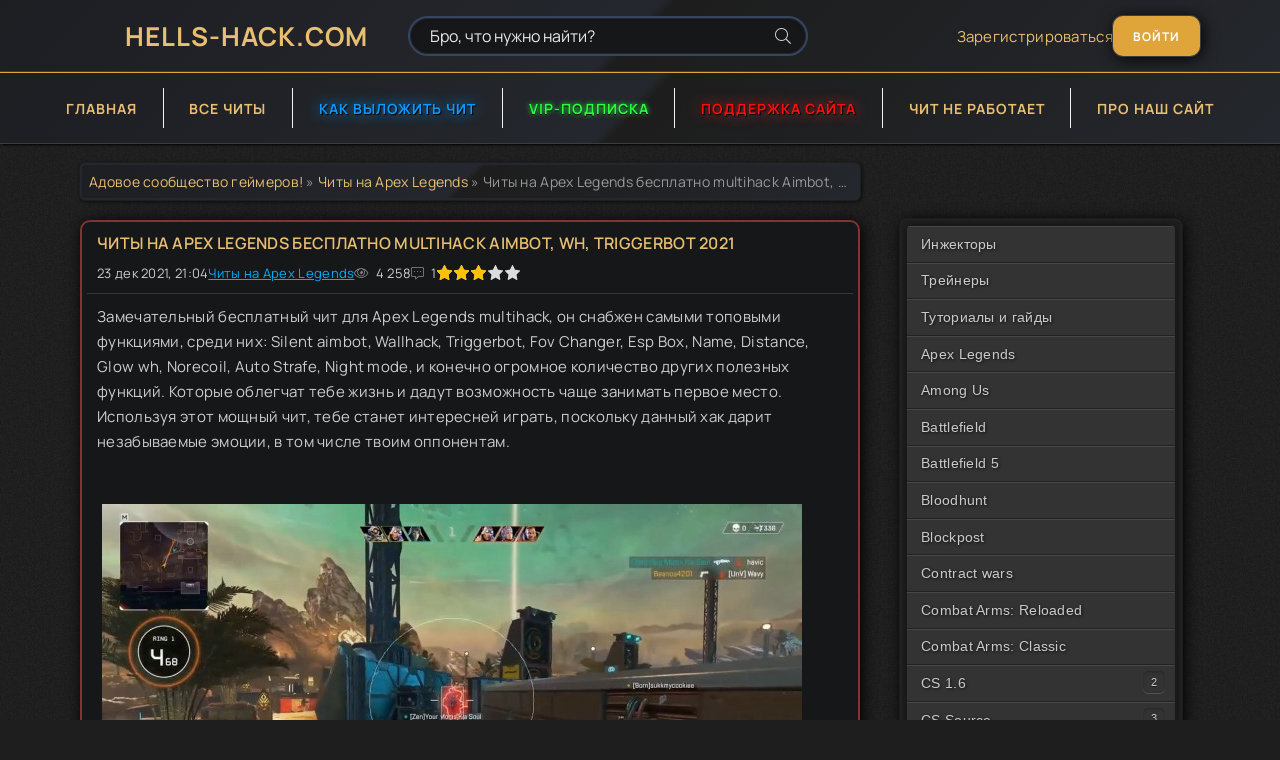

--- FILE ---
content_type: text/html; charset=utf-8
request_url: https://hells-hack.com/cheats-for-apex-legends/11864-chity-na-apex-legends-besplatno-multihack-aimbot-wh-triggerbot-2021.html
body_size: 11235
content:
<!DOCTYPE html>
<html lang="ru">
<head>
	<title>Читы на Apex Legends бесплатно multihack Aimbot, Wh, Triggerbot 2021</title>
<meta name="charset" content="utf-8">
<meta name="title" content="Читы на Apex Legends бесплатно multihack Aimbot, Wh, Triggerbot 2021">
<meta name="description" content="Замечательный бесплатный чит для Apex Legends multihack, он снабжен самыми топовыми функциями, среди них: Silent aimbot, Wallhack, Triggerbot, Fov Changer, Esp Box, Name, Distance, Glow wh, Norecoil,">
<meta name="keywords" content="первое, место, Используя, мощный, занимать, возможность, Которые, облегчат, жизнь, дадут, станет, интересней, числе, твоим, оппонентам, оконный, эмоции, незабываемые, играть, поскольку">
<meta name="generator" content="DataLife Engine (https://dle-news.ru)">
<meta name="news_keywords" content="Читы для Apex Legends бесплатно, Читы на Apex Legends бесплатно, Apex Legends multihack бесплатно, Apex Legends читы бесплатно, Апекс легенд валлхак">
<link rel="canonical" href="https://hells-hack.com/cheats-for-apex-legends/11864-chity-na-apex-legends-besplatno-multihack-aimbot-wh-triggerbot-2021.html">
<link rel="alternate" type="application/rss+xml" title="Скачать бесплатно читы, Хаки, Тренеры для онлайн игр:: HELLS-HACK.COM RSS Turbo" href="https://hells-hack.com/rssturbo.xml">
<link rel="alternate" type="application/rss+xml" title="Скачать бесплатно читы, Хаки, Тренеры для онлайн игр:: HELLS-HACK.COM RSS Dzen" href="https://hells-hack.com/rssdzen.xml">
<link rel="search" type="application/opensearchdescription+xml" title="Скачать бесплатно читы, Хаки, Тренеры для онлайн игр:: HELLS-HACK.COM" href="https://hells-hack.com/index.php?do=opensearch">
<link rel="preconnect" href="https://hells-hack.com/" fetchpriority="high">
<meta property="twitter:title" content="Читы на Apex Legends бесплатно multihack Aimbot, Wh, Triggerbot 2021">
<meta property="twitter:url" content="https://hells-hack.com/cheats-for-apex-legends/11864-chity-na-apex-legends-besplatno-multihack-aimbot-wh-triggerbot-2021.html">
<meta property="twitter:card" content="summary_large_image">
<meta property="twitter:image" content="https://Hells-hack.com/uploads/posts/2021-12/1640267469_11.jpg">
<meta property="twitter:description" content="Замечательный бесплатный чит для Apex Legends multihack, он снабжен самыми топовыми функциями, среди них: Silent aimbot, Wallhack, Triggerbot, Fov Changer, Esp Box, Name, Distance, Glow wh, Norecoil, Auto Strafe, Night mode, и конечно огромное количество других полезных функций. Которые облегчат">
<meta property="og:type" content="article">
<meta property="og:site_name" content="Скачать бесплатно читы, Хаки, Тренеры для онлайн игр:: HELLS-HACK.COM">
<meta property="og:title" content="Читы на Apex Legends бесплатно multihack Aimbot, Wh, Triggerbot 2021">
<meta property="og:url" content="https://hells-hack.com/cheats-for-apex-legends/11864-chity-na-apex-legends-besplatno-multihack-aimbot-wh-triggerbot-2021.html">
<meta property="og:image" content="https://Hells-hack.com/uploads/posts/2021-12/1640267469_11.jpg">
<meta property="og:description" content="Замечательный бесплатный чит для Apex Legends multihack, он снабжен самыми топовыми функциями, среди них: Silent aimbot, Wallhack, Triggerbot, Fov Changer, Esp Box, Name, Distance, Glow wh, Norecoil, Auto Strafe, Night mode, и конечно огромное количество других полезных функций. Которые облегчат">
	<meta name="viewport" content="width=device-width, initial-scale=1.0" />
	<meta name="theme-color" content="#1E1E1E">
	<link rel="preload" href="/templates/Hells2/css/common.css?v=1.7" as="style">
	<link rel="preload" href="/templates/Hells2/css/styles.css?v=3.6" as="style">
	<link rel="preload" href="/templates/Hells2/css/engine.css?v=1.9" as="style">
	<link rel="preload" href="/templates/Hells2/css/fontawesome.css" as="style">
	<link rel="preload" href="/templates/Hells2/webfonts/manrope-400.woff2" as="font" type="font/woff2" crossorigin>
	<link rel="preload" href="/templates/Hells2/webfonts/manrope-600.woff2" as="font" type="font/woff2" crossorigin>
	<link rel="preload" href="/templates/Hells2/webfonts/manrope-700.woff2" as="font" type="font/woff2" crossorigin>
    <link rel="preload" href="/templates/Hells2/webfonts/fa-light-300.woff2" as="font" type="font/woff2" crossorigin>
	<link rel="shortcut icon" href="/templates/Hells2/images/favicon.ico" />
	<link href="/templates/Hells2/css/common.css?v=1.7" type="text/css" rel="stylesheet" />
	<link href="/templates/Hells2/css/styles.css?v=3.6" type="text/css" rel="stylesheet" />
	<link href="/templates/Hells2/css/engine.css?v=1.9" type="text/css" rel="stylesheet" /> 
	<link href="/templates/Hells2/css/fontawesome.css" type="text/css" rel="stylesheet" />
    <meta name="yandex-verification" content="a3a33b067e0a8e23" />
    <!-- Yandex.RTB -->
    <script>window.yaContextCb=window.yaContextCb||[]</script>
    <script src="https://yandex.ru/ads/system/context.js" async></script>
</head>

<body>

	<div class="wrapper">

		<div class="wrapper-container wrapper-main">

			<header class="header d-flex ai-center vw100">
				<a href="/" class="header__logo logo">HELLS-HACK.COM</a>
				<div class="header__search search-block flex-grow-1">
					<form id="quicksearch" method="post">
						<input type="hidden" name="do" value="search">
						<input type="hidden" name="subaction" value="search">
						<input class="search-block__input" id="story" name="story" placeholder="Бро, что нужно найти?" type="text" autocomplete="off">
						<button class="search-block__btn" type="submit"><span class="fal fa-search"></span></button>
					</form>
				</div>
				
				<a href="/?do=register" class="header__link">Зарегистрироваться</a>
				<button class="header__btn-login js-show-login">Войти</button>
				
				
				<button class="header__btn-menu d-none js-show-mobile-menu"><span class="fal fa-bars"></span></button>
			</header>

			<!-- END HEADER -->

			<nav class="nav vw100">
				<ul class="nav__list d-flex js-this-in-mobile-menu">
					<li><a href="/">Главная</a></li>
                    <li><a href="/lastnews/">Все читы</a></li>
                    <li><a class="public" href="/kak-dobavit-chit-na-sajte-hells-hackcom.html">Как выложить чит</a></li>
                    <li><a class="vip-brotish" href="/vip-persona-osobye-privilegii-dlya-izbrannyh-polzovateley.html">VIP-ПОДПИСКА</a></li>
                    <li><a class="donate" href="https://hells-hack.com/donaty-dlja-sajta-hells-hackcom.html" target="_blank">ПОДДЕРЖКА САЙТА</a></li>
					<li><a href="/poleznye-i-nuzhnye-programmy-dlya-raboty-chitov-trenerov-i-hakov.html">Чит не работает</a></li>
					<li><a href="/o-sayte.html">Про наш сайт</a></li>
				</ul>
			</nav>

			<!-- END NAV -->
            
			<div class="content">

				
               
				
              
				<div class="cols">

					<main class="col-main">
						
						<div class="speedbar ws-nowrap"><a href="https://hells-hack.com/">Адовое сообщество геймеров!</a> » <a href="https://hells-hack.com/cheats-for-apex-legends/">Читы на Apex Legends</a> » Читы на Apex Legends бесплатно multihack Aimbot, Wh, Triggerbot 2021</div>
						
						
						
						<div class="content-block d-grid" id="content-block"><article class="page ignore-select">
	<div class="short sect__header">
		<header class="short__header">
			<h1 class="short__title">Читы на Apex Legends бесплатно multihack Aimbot, Wh, Triggerbot 2021 </h1>
            
			<div class="short__meta d-flex">
				<div class="short__meta-item">23 дек 2021, 21:04</div>
				<div class="short__meta-item hm2"><a href="https://hells-hack.com/cheats-for-apex-legends/">Читы на Apex Legends</a></div>
				<div class="short__meta-item hm2"><span class="fal fa-eye"></span>4 258</div>
				<div class="short__meta-item"><span class="fal fa-comment-alt-dots"></span>1</div>
				<div class="short__meta-item"><div data-ratig-layer-id='11864'>
	<div class="rating">
		<ul class="unit-rating">
		<li class="current-rating" style="width:60%;">60</li>
		<li><a href="#" title="Плохо" class="r1-unit" onclick="doRate('1', '11864'); return false;">1</a></li>
		<li><a href="#" title="Приемлемо" class="r2-unit" onclick="doRate('2', '11864'); return false;">2</a></li>
		<li><a href="#" title="Средне" class="r3-unit" onclick="doRate('3', '11864'); return false;">3</a></li>
		<li><a href="#" title="Хорошо" class="r4-unit" onclick="doRate('4', '11864'); return false;">4</a></li>
		<li><a href="#" title="Отлично" class="r5-unit" onclick="doRate('5', '11864'); return false;">5</a></li>
		</ul>
	</div>
</div></div>
			</div>

            
		</header>
        <hr>
		<div class="short__desc">
			<div class="page__text full-text clearfix">Замечательный бесплатный чит для Apex Legends multihack, он снабжен самыми топовыми функциями, среди них: Silent aimbot, Wallhack, Triggerbot, Fov Changer, Esp Box, Name, Distance, Glow wh, Norecoil, Auto Strafe, Night mode, и конечно огромное количество других полезных функций. Которые облегчат тебе жизнь и дадут возможность чаще занимать первое место. Используя этот мощный чит, тебе станет интересней играть, поскольку данный хак дарит незабываемые эмоции, в том числе твоим оппонентам. <br><br><br><a class="highslide" href="https://Hells-hack.com/uploads/posts/2021-12/1640267469_11.jpg" target="_blank"><img loading="lazy" src="https://Hells-hack.com/uploads/posts/2021-12/medium/1640267469_11.jpg" alt="" class="fr-dii"></a>
<a class="highslide" href="https://Hells-hack.com/uploads/posts/2021-12/1640267534_22.jpg" target="_blank"><img loading="lazy" src="https://Hells-hack.com/uploads/posts/2021-12/medium/1640267534_22.jpg" alt="" class="fr-dii"></a>
<br><br><br><br><br><br><br><br><br><br><br><br><br><b><span style="color:rgb(235,107,86);">Инструкция!</span></b>
<br>В настройках игры установи режим оконный или оконный без полей. <br>Скачай и распакуй архив, сделай инжект чита "apexlegends_multihack.dll" с помощью любого инжектора <br>Инжектор можешь скачать из раздела <a href="http://hells-hack.com/skachat-inzhektor/" target="_blank">ИНЖЕКТОРЫ </a>
<br>При возникновений проблем после инжекта, отключи вертикальную синхронизацию. <br>Удачных читерских каток! <br>Вот и все^^ <br><span style="color:rgb(97,189,109);"><b>Пароль от архива:hells-hack.com</b></span>
<br><b><span style="color:rgb(235,107,86);">Чит актуален на 23 декабря 2021 года!</span></b>
<br></div>
            <div style="text-align:center;">
               <br><a class="buttoms" href="https://disk.yandex.ru/d/ulD4Li_1NpyOeQ" rel="nofollow" target="_blank">Скачать</a> 
                <a class="buttoms" href="https://hells-hack.com/aktualnyj-gajd-kak-pravilno-inzhektit-dll-chity-v-ljubye-igry.html" rel="nofollow" target="_blank">Как инжектить читы</a>
               <a class="buttoms" href="https://hells-hack.com/poleznye-i-nuzhnye-programmy-dlya-raboty-chitov-trenerov-i-hakov.html" rel="nofollow" target="_blank">Чит не работает</a>
              </div>
            
                <div class="short__meta d-flex">
				<div class="page__tags d-flex"><a href="https://hells-hack.com/tags/%D1%87%D0%B8%D1%82%D1%8B%20%D0%B4%D0%BB%D1%8F%20apex%20legends%20%D0%B1%D0%B5%D1%81%D0%BF%D0%BB%D0%B0%D1%82%D0%BD%D0%BE/">Читы для Apex Legends бесплатно</a>, <a href="https://hells-hack.com/tags/%D1%87%D0%B8%D1%82%D1%8B%20%D0%BD%D0%B0%20apex%20legends%20%D0%B1%D0%B5%D1%81%D0%BF%D0%BB%D0%B0%D1%82%D0%BD%D0%BE/">Читы на Apex Legends бесплатно</a>, <a href="https://hells-hack.com/tags/apex%20legends%20multihack%20%D0%B1%D0%B5%D1%81%D0%BF%D0%BB%D0%B0%D1%82%D0%BD%D0%BE/">Apex Legends multihack бесплатно</a>, <a href="https://hells-hack.com/tags/apex%20legends%20%D1%87%D0%B8%D1%82%D1%8B%20%D0%B1%D0%B5%D1%81%D0%BF%D0%BB%D0%B0%D1%82%D0%BD%D0%BE/">Apex Legends читы бесплатно</a>, <a href="https://hells-hack.com/tags/%D0%B0%D0%BF%D0%B5%D0%BA%D1%81%20%D0%BB%D0%B5%D0%B3%D0%B5%D0%BD%D0%B4%20%D0%B2%D0%B0%D0%BB%D0%BB%D1%85%D0%B0%D0%BA/">Апекс легенд валлхак</a></div>
			</div>
		</div>
        

<hr>
<div align="center" style="padding: 6px 6px;">
<span class="fal fa-user gman"></span>
<span style="font-size: 14px; margin-right: 15px;"><a onclick="ShowProfile('Mercy%5E_%5E', 'https://hells-hack.com/user/Mercy%5E_%5E/', '0'); return false;" href="https://hells-hack.com/user/Mercy%5E_%5E/">Mercy^_^</a></span>

</div>
 

<div align="center" style="padding: 6px 6px;">
<span style="color:rgb(134,216,0); font-size:18px;">ПОДЕЛИСЬ ЧИТОМ С ДРУЗЬЯМИ В СОЦ СЕТЯХ</span>
<!-- uSocial -->
<script async src="https://usocial.pro/usocial/usocial.js?uid=8c0416e25af78320&v=6.1.5" data-script="usocial" charset="utf-8"></script>
<div class="uSocial-Share" data-pid="ca27a86bdedf8d52b0cfa4b8d77cd30d" data-type="share" data-options="round-rect,style1,default,absolute,horizontal,size32,eachCounter1,counter0,mobile_position_right" data-social="vk,telegram,fb,ok,wa,twi,reddit"></div>
<!-- /uSocial -->
</div>

        
	</div>

	<section style="list-style-position: inside!important;" class="relatednews sect">
    <div class="relatednews_title">Рекомендуем посмотреть эти топики</div>
    <div class="owl-start">
  <div class="owl-stage">
    <div class="short-thumb">
      <a class="short-thumb-img img-resp img-fit anim" href="https://hells-hack.com/warface_rossija1/11528-chity-na-wf-warface-cheat-vector-aimbot-wh-norecoil-2021.html">
        <img src="https://Hells-hack.com/uploads/posts/2021-01/medium/1611543198_5476654.jpg" width="246" height="138" alt="Читы на WF Warface Cheat Vector Aimbot, Wh, Norecoil 2021">
      </a>
      <a class="short-title short-thumb-title anim" href="https://hells-hack.com/warface_rossija1/11528-chity-na-wf-warface-cheat-vector-aimbot-wh-norecoil-2021.html">Читы на WF Warface Cheat Vector Aimbot, Wh,...</a>
      <div class="short-text">Предлагаю тебе скачать бесплатный мощный чит на WF Warface Multihack на Русском языке,...</div>
    </div>
  </div>
</div><div class="owl-start">
  <div class="owl-stage">
    <div class="short-thumb">
      <a class="short-thumb-img img-resp img-fit anim" href="https://hells-hack.com/chity-dlya-left-4-dead-2/11524-chity-dlya-l4d2-left-4-dead-2-cheat-silent-aimbot-wh-speedhack-2021.html">
        <img src="https://Hells-hack.com/uploads/posts/2021-01/medium/1611410897_175476876.jpg" width="246" height="138" alt="Читы для L4d2 Left 4 Dead 2 Cheat Silent Aimbot, Wh, Speedhack 2021">
      </a>
      <a class="short-title short-thumb-title anim" href="https://hells-hack.com/chity-dlya-left-4-dead-2/11524-chity-dlya-l4d2-left-4-dead-2-cheat-silent-aimbot-wh-speedhack-2021.html">Читы для L4d2 Left 4 Dead 2 Cheat Silent Aimbot,...</a>
      <div class="short-text">Прямо сейчас ты можешь скачать бесплатный мощный чит на Left 4 Dead 2, в котором...</div>
    </div>
  </div>
</div><div class="owl-start">
  <div class="owl-stage">
    <div class="short-thumb">
      <a class="short-thumb-img img-resp img-fit anim" href="https://hells-hack.com/chity_dlja_cs_1_6_steam/11527-chity-na-cs-16-steam-xask-cheat-speedhack-autostrafe-2021.html">
        <img src="https://Hells-hack.com/uploads/posts/2021-01/medium/1611512881_454376578.jpg" width="246" height="138" alt="Читы на CS 1.6 Steam Xask Cheat Speedhack, Autostrafe 2021">
      </a>
      <a class="short-title short-thumb-title anim" href="https://hells-hack.com/chity_dlja_cs_1_6_steam/11527-chity-na-cs-16-steam-xask-cheat-speedhack-autostrafe-2021.html">Читы на CS 1.6 Steam Xask Cheat Speedhack,...</a>
      <div class="short-text">Выкладываю небольшой бесплтный чит на CS.1.6 Steam и Nosteam который ты можешь скачать...</div>
    </div>
  </div>
</div>
	</section>


<p><br></p>
<div class="top d-flex">
<a href="https://hells-hack.com/donaty-dlja-sajta-hells-hackcom.html" class="top-item img-responsive img-mask">
    <div class="top-item__desc">
        <span class="eliteworld expand-link">ПОДДЕРЖИ ДОНАТОМ АДМИНОВ САЙТА</span>
    </div>
    <img src="/templates/Hells2/images/money.webp" loading="lazy" alt="Чит Ultimate Multihack на Blood Strike (Wh, Aim, Wallhack) 2026">
</a>
</div>
   
    
    <div class="page__comments">
				<div class="page__comments-header">
					<div class="page__comments-title">Комментарии</div>
					<div class="page__comments-info">
						 
                        
                        <a href="https://hells-hack.com/?do=register" rel="noopener noreferrer" target="_blank">Зарегистрируйся</a> или залогинься через

<a href="https://oauth.vk.com/authorize?client_id=6417142&amp;redirect_uri=https%3A%2F%2Fhells-hack.com%2Findex.php%3Fdo%3Dauth-social%26provider%3Dvk&amp;scope=offline%2Cemail&amp;state=91c4ba44f6e9fd36b3526d9974cef21e&amp;response_type=code&amp;v=5.90" target="_blank"><img loading="lazy" src="/templates/Hells2/images/social/vkflat.png" width="32" height="32" alt="" /></a>
<a href="https://connect.ok.ru/oauth/authorize?client_id=512002565878&amp;redirect_uri=https%3A%2F%2Fhells-hack.com%2Findex.php%3Fdo%3Dauth-social%26provider%3Dod&amp;scope=VALUABLE_ACCESS%3BGET_EMAIL&amp;state=91c4ba44f6e9fd36b3526d9974cef21e&amp;response_type=code" target="_blank"><img loading="lazy" src="/templates/Hells2/images/social/odnoklassnik.png" width="32" height="32" alt="" /></a>


<a href="https://accounts.google.com/o/oauth2/auth?client_id=38888271848-mqdskvo1ojmdne6ggi0h926rjdq7h8d8.apps.googleusercontent.com&amp;redirect_uri=https%3A%2F%2Fhells-hack.com%2Findex.php%3Fdo%3Dauth-social%26provider%3Dgoogle&amp;scope=https%3A%2F%2Fwww.googleapis.com%2Fauth%2Fuserinfo.email+https%3A%2F%2Fwww.googleapis.com%2Fauth%2Fuserinfo.profile&amp;state=91c4ba44f6e9fd36b3526d9974cef21e&amp;response_type=code" target="_blank"><img loading="lazy" src="/templates/Hells2/images/social/googleflat.png" width="32" height="32" alt="" /></a>
<a href="https://oauth.yandex.ru/authorize?client_id=c3a6365c75f6457b92228a3e5b6f1462&amp;redirect_uri=https%3A%2F%2Fhells-hack.com%2Findex.php%3Fdo%3Dauth-social%26provider%3Dyandex&amp;state=91c4ba44f6e9fd36b3526d9974cef21e&amp;response_type=code" target="_blank"><img loading="lazy" src="/templates/Hells2/images/social/yandexflat.png" width="32" height="32" alt="" /></a>

                         
					</div>

				</div>
<div class="message-info">
	<div class="message-info__title">Информация</div>
	<div class="message-info__content">Посетители, находящиеся в группе <b>Гости</b>, не могут оставлять комментарии к данной публикации.</div>
</div><form method="post" name="dlemasscomments" id="dlemasscomments"><div id="dle-comments-list">

<div id="dle-ajax-comments"></div>
<div id="comment"></div><ol class="comments-tree-list"><li id="comments-tree-item-50505" class="comments-tree-item" ><div id='comment-id-50505'><div class="comment-item js-comm">
    
	
	<div class="comment-item__header d-flex ai-center ">
		<div class="comment-item__img img-fit-cover js-comm-avatar"><img src="//hells-hack.com/uploads/fotos/foto_32109.jpg" alt="MaxTX"></div>
		<div class="comment-item__meta flex-grow-1">
			<div class="comment-item__author js-comm-author"><span class="moder-brotish"><a onclick="ShowProfile('MaxTX', 'https://hells-hack.com/user/MaxTX/', '0'); return false;" href="https://hells-hack.com/user/MaxTX/">MaxTX</a></span> <!-- Модератор -->
			<span class="bro"><b><span style='color:#24C524'>Модератор</span></b></span>
			</div>
			<div class="comment-item__date ws-nowrap">23 декабря 2021 21:04</div>
		</div>

	</div>
	<div class="comment-item__main full-text clearfix"><div id='comm-id-50505'><!--colorstart:#E76363--><span style="color:#E76363"><!--/colorstart--><b>Тема одобрена. Чит проверен, вирусов не обнаружено!</b><!--colorend--></span><!--/colorend--></div></div>
    
	<div class="comment-item__footer d-flex ai-center">
		<div class="comment-item__reply"> <a><div class="js-show-login answer" style="cursor: pointer;">Ответить<span class="fal fa-angle-down"></span></div></a> </div>
		<ul class="comment-item__controls flex-grow-1 ws-nowrap">
			
			
			
            
            
            
			
		</ul>
	</div>
    
</div>
</div></li></ol></div></form>
<!--dlenavigationcomments-->
			</div>

</article></div>
						
						
					</main>

					<!-- END COL-MAIN -->

				    <div style="margin-top: 36px;">

<aside class="col-side">
<ul class="js-this-in-mobile-menu">

<div class="boxTable">
<div class="gamer-menu">
  <div class="mini-menu">
        <ul>
             <li><a href="/skachat-inzhektor/">Инжекторы</a></li>
            

                   <li><a href="/trenery_dlja_odinochnykh_igr/">Трейнеры</a></li>
                   <li><a href="/cheat-tutorials-and-guides/">Туториалы и гайды</a></li>
                   <li><a href="/cheats-for-apex-legends/">Apex Legends</a></li>     

                   <li><a href="/cheats-for-among-us/">Among Us</a></li>

                    <li><a href="/chity_dlja_battlefield/">Battlefield</a></li>

                    <li><a href="/cheats-for-battlefield-5/">Battlefield 5</a></li>

                    <li><a href="/cheats-for-bloodhunt/">Bloodhunt</a></li>

                    <li><a href="/cheats-for-blockpost/">Blockpost</a></li>

                   <li><a href="/chity-na-contract-wars/">Contract wars</a></li>

                   <li><a href="/cheats-for-combat-arms-reloaded/">Combat Arms: Reloaded</a></li>

                   <li><a href="/cheats-for-combat-arms-classic/">Combat Arms: Classic</a></li>
          
            <li class="sub">
                <a href="#">CS 1.6</a>
                <ul>
                    <li><a href="/chity_dlja_cs_1_6_steam/">Читы для CS1.6 [Steam]</a></li>
                    <li><a href="/chity_dlja_counter_strike_1_6/">Читы для CS1.6[Пиратка]</a></li>
                </ul>
            </li>
              <li class="sub">
                <a href="#">CS Source</a>
                <ul>
                    <li><a href="/chity_cs_source_steam/">Читы на CSS Steam</a></li>
                    <li><a href="/chity_cs_source_no_steam/">Читы на CSS Пиратка</a></li>
                    <li><a href="/counter_strike_sourcev34/">Читы на CSSv34</a></li>
                </ul>
            </li>
                    <li><a href="/cheats-for-cs2/">CS2</a></li>
                    <li><a href="/chity-dlya-counter-strike-global-offensive/">CSGO</a></li>
                    <li><a href="/chity_call_of_duty/">Call of Duty</a></li>
                    <li><a href="/cheats-for-cod-warzone/">COD WarZone</a></li>
                    <li><a href="/chity-dlya-dota-2/">Dota 2</a></li>
                   <li><a href="/chity-dlya-deceit/">Deceit</a></li>
                   <li><a href="/cheats-for-deep-rock-galactic/">Deep Rock Galactic</a></li>
                 <li><a href="/cheats-for-dead-by-daylight/">Dead by Daylight</a></li>
                 <li><a href="/skachat-chity-na-escape-from-tarkov/">Escape from Tarkov</a></li>
                 <li><a href="/cheat-for-the-finals/">The Finals</a></li>
                 <li><a href="/cheats-for-forza-horizon-5/">Forza Horizon 5</a></li>
                 <li><a href="/chity-dlya-fortnite/">Fortnite</a></li>
                 <li><a href="/cheats-for-farlight-84/">Farlight 84</a></li>
                 <li><a href="/cheats-for-fishing-planet/">Fishing Planet</a></li>
                 <li><a href="/cheats-for-garrys-mod/">Garry's Mod</a></li>

                    <li><a href="/gta_sa_mp/">GTA SA-MP</a></li>
                    <li><a href="/chity-dlya-gta-5/">GTA 5</a></li>
                    <li><a href="/cheats-for-genshin-impact/">Genshin Impact</a></li>
                    <li><a href="/cheats-for-helldivers-2/">Helldivers 2</a></li>
                    <li><a href="/cheats-for-gtfo/">GTFO</a></li>
                    <li><a href="/cheat-for-lethal-company/">Lethal Company</a></li>
                    <li><a href="/chity-dlya-left-4-dead-2/">Left 4 Dead 2</a></li>
                    <li><a href="/cheats-for-league-of-legends-lol/">League of Legends</a></li>
                    <li><a href="/chity_minecraft/">Minecraft</a></li>
                    <li><a href="/cheats-for-marvel-rivals/">Marvel Rivals</a></li>
                    <li><a href="/cheats-for-overwatch/">Overwatch 2</a></li>
                    <li><a href="/cheats-for-osu/">OSU!</a></li>
                    <li><a href="/cheats-for-palia/">Palia</a></li>
                    <li><a href="/cheat-for-payday3/">Payday 3</a></li>
                   <li><a href="/chity-na-pugb/">PUBG</a></li>
                   <li><a href="/cheats-for-pubg-lite/">PUBG LITE</a></li>
                   <li><a href="/cheats-for-pubg-mobile/">PUBG Mobile</a></li>
                   <li><a href="/chity-dlya-paladins/">Paladins</a></li>
                   <li><a href="/cheats-for-phasmophobia/">Phasmophobia</a></li>
                   <li><a href="/cheat-for-scp-secret-laboratory/">SCP Secret Laboratory</a></li>
                   <li><a href="/cheats-for-roblox/">Roblox</a></li>
                   <li><a href="/cheats-for-rainbow-six-siege/">Rainbow Six Siege</a></li>
                   <li><a href="/ready-or-not-cheats/">Ready or Not</a></li>
                   <li><a href="/cheats-for-red-dead-redemption-2/">RDR2</a></li>

             <li class="sub">
                <a href="#">Rust</a>
                <ul>
                   <li><a href="/cheats-for-rust/">Читы на Rust Steam</a></li>
                    <li><a href="/cheats-for-rust-nosteam/">Читы на Rust Пиратка</a></li>
                </ul>
            </li>

            <li><a href="/cheats-for-sea-of-thieves/">Sea of Thieves</a></li>
            <li><a href="/chity_dlja_team_fortress_2/">Team Fortress 2</a></li>
            <li><a href="/cheats-for-valorant/">Valorant</a></li>
            <li><a href="/chity-na-warframe/">WarFrame</a></li>
           <li><a href="/warface_rossija1/">WarFace</a></li>
           <li><a href="/world_of_tanks/">World of Tanks</a></li>
           <li><a href="/chity-dlya-prochih-igr/">Прочие игры</a></li>

        </ul>
    </div>  
    
</div>
</div>

   
    


<div align="center" class="gamer-menu">
<!--LiveInternet counter--><a href="https://www.liveinternet.ru/click"
target="_blank"><img id="licnt42E8" width="88" height="31" style="border:0" 
title="LiveInternet: показано число просмотров за 24 часа, посетителей за 24 часа и за сегодня"
src="[data-uri]"
alt=""/></a><script>(function(d,s){d.getElementById("licnt42E8").src=
"https://counter.yadro.ru/hit?t20.5;r"+escape(d.referrer)+
((typeof(s)=="undefined")?"":";s"+s.width+"*"+s.height+"*"+
(s.colorDepth?s.colorDepth:s.pixelDepth))+";u"+escape(d.URL)+
";h"+escape(d.title.substring(0,150))+";"+Math.random()})
(document,screen)</script><!--/LiveInternet-->
</div>
</ul>
</aside>


   </div> 

					

				</div>

				<!-- END COLS -->

			</div>

			<!-- END CONTENT -->

			<footer class="footer d-flex ai-center vw100">
				
				<div class="footer__text flex-grow-1 icon-at-left">
					HELLS-HACK.COM - Лучший игровой сайт для получания максимальных возможностей в онлайн играх!
					<br><a href="/index.php?do=feedback" target="_blank" class="footer__tlg"><span class="fal fa-paper-plane"></span>Связь с Админом</a>
                    <br> <span style="color: #29ff41;"> <i class="fal fa-check-circle"></i>Посетителей сайта за всё время:</span> 13655
                    <br> Подсчет идет с 14 октября 2025 года
				</div>
				<div class="footer__copyright">2023 дата обновления сайта до версии 2.0!</div>
			</footer>

			<!-- END FOOTER -->

		</div>

		<!-- END WRAPPER-MAIN -->

	</div>

	<!-- END WRAPPER -->

	

<div class="login login--not-logged d-none">
	<div class="login__header d-flex jc-space-between ai-center">
		<div class="login__title stretch-free-width ws-nowrap">Войти <a href="/?do=register">Регистрация</a></div>
		<div class="login__close"><span class="fal fa-times"></span></div>
	</div>
	<form method="post">
	<div class="login__content">
		<div class="login__row">
			<div class="login__caption">Логин:</div>
			<div class="login__input"><input type="text" name="login_name" id="login_name" placeholder="Ваш логин"/></div>
			<span class="fal fa-user"></span>
		</div>
		<div class="login__row">
			<div class="login__caption">Пароль: <a href="https://hells-hack.com/index.php?do=lostpassword">Забыли пароль?</a></div>
			<div class="login__input"><input type="password" name="login_password" id="login_password" placeholder="Ваш пароль" /></div>
			<span class="fal fa-lock"></span>
		</div>
		<label class="login__row checkbox" for="login_not_save">
			<input type="checkbox" name="login_not_save" id="login_not_save" value="1"/>
			<span>Не запоминать меня</span>
		</label>
		<div class="login__row">
			<button onclick="submit();" type="submit" title="Вход">Войти на сайт</button>
			<input name="login" type="hidden" id="login" value="submit" />
		</div>
	</div>
	<div class="login__social">
		<div class="login__social-caption gman"> <span class="fal fa-sign-in"></span> Войти с помощью</div>
		<div class="login__social-btns">
			<a href="https://oauth.vk.com/authorize?client_id=6417142&amp;redirect_uri=https%3A%2F%2Fhells-hack.com%2Findex.php%3Fdo%3Dauth-social%26provider%3Dvk&amp;scope=offline%2Cemail&amp;state=91c4ba44f6e9fd36b3526d9974cef21e&amp;response_type=code&amp;v=5.90" target="_blank"><img loading="lazy" src="/templates/Hells2/images/social/vkflat.png" alt="" /></a>
			<a href="https://connect.ok.ru/oauth/authorize?client_id=512002565878&amp;redirect_uri=https%3A%2F%2Fhells-hack.com%2Findex.php%3Fdo%3Dauth-social%26provider%3Dod&amp;scope=VALUABLE_ACCESS%3BGET_EMAIL&amp;state=91c4ba44f6e9fd36b3526d9974cef21e&amp;response_type=code" target="_blank"><img loading="lazy" src="/templates/Hells2/images/social/odnoklassnik.png" alt="" /></a>
			
			
			<a href="https://accounts.google.com/o/oauth2/auth?client_id=38888271848-mqdskvo1ojmdne6ggi0h926rjdq7h8d8.apps.googleusercontent.com&amp;redirect_uri=https%3A%2F%2Fhells-hack.com%2Findex.php%3Fdo%3Dauth-social%26provider%3Dgoogle&amp;scope=https%3A%2F%2Fwww.googleapis.com%2Fauth%2Fuserinfo.email+https%3A%2F%2Fwww.googleapis.com%2Fauth%2Fuserinfo.profile&amp;state=91c4ba44f6e9fd36b3526d9974cef21e&amp;response_type=code" target="_blank"><img loading="lazy" src="/templates/Hells2/images/social/googleflat.png" alt="" /></a>
			<a href="https://oauth.yandex.ru/authorize?client_id=c3a6365c75f6457b92228a3e5b6f1462&amp;redirect_uri=https%3A%2F%2Fhells-hack.com%2Findex.php%3Fdo%3Dauth-social%26provider%3Dyandex&amp;state=91c4ba44f6e9fd36b3526d9974cef21e&amp;response_type=code" target="_blank"><img loading="lazy" src="/templates/Hells2/images/social/yandexflat.png" alt="" /></a>
		</div>
	</div>
	</form>
</div>

	<link href="/engine/classes/min/index.php?f=engine/editor/css/default.css&amp;v=2hxbw" rel="stylesheet" type="text/css">
<script src="/engine/classes/min/index.php?g=general3&amp;v=2hxbw"></script>
<script src="/engine/classes/min/index.php?f=engine/classes/js/jqueryui3.js,engine/classes/js/dle_js.js,engine/classes/fancybox/fancybox.js&amp;v=2hxbw" defer></script>
<script type="application/ld+json">{"@context":"https://schema.org","@graph":[{"@type":"Article","@context":"https://schema.org/","publisher":{"@type":"Person","name":"HellsHack"},"name":"Читы на Apex Legends бесплатно multihack Aimbot, Wh, Triggerbot 2021","headline":"Читы на Apex Legends бесплатно multihack Aimbot, Wh, Triggerbot 2021","mainEntityOfPage":{"@type":"WebPage","@id":"https://hells-hack.com/cheats-for-apex-legends/11864-chity-na-apex-legends-besplatno-multihack-aimbot-wh-triggerbot-2021.html"},"datePublished":"2021-12-23T21:04:40+07:00","dateModified":"2021-12-23T21:04:40+07:00","author":{"@type":"Person","name":"Mercy^_^","url":"https://hells-hack.com/user/Mercy%5E_%5E/"},"image":["https://Hells-hack.com/uploads/posts/2021-12/1640267469_11.jpg","https://Hells-hack.com/uploads/posts/2021-12/1640267534_22.jpg"],"description":"Замечательный бесплатный чит для Apex Legends multihack, он снабжен самыми топовыми функциями, среди них: Silent aimbot, Wallhack, Triggerbot, Fov Changer, Esp Box, Name, Distance, Glow wh, Norecoil, Auto Strafe, Night mode, и конечно огромное количество других полезных функций. Которые облегчат"},{"@type":"BreadcrumbList","@context":"https://schema.org/","itemListElement":[{"@type":"ListItem","position":1,"item":{"@id":"https://hells-hack.com/","name":"Адовое сообщество геймеров!"}},{"@type":"ListItem","position":2,"item":{"@id":"https://hells-hack.com/cheats-for-apex-legends/","name":"Читы на Apex Legends"}},{"@type":"ListItem","position":3,"item":{"@id":"https://hells-hack.com/cheats-for-apex-legends/11864-chity-na-apex-legends-besplatno-multihack-aimbot-wh-triggerbot-2021.html","name":"Читы на Apex Legends бесплатно multihack Aimbot, Wh, Triggerbot 2021"}}]}]}</script>
    <script src="/templates/Hells2/js/lazyLoadXT.js"></script>
	<script src="/templates/Hells2/js/libs.js"></script>
	<script>
<!--
var dle_root       = '/';
var dle_admin      = '';
var dle_login_hash = 'ab5cfb5d59dd818bddebde38727b9eef332b7d31';
var dle_group      = 5;
var dle_skin       = 'Hells2';
var dle_wysiwyg    = '0';
var quick_wysiwyg  = '1';
var dle_min_search = '4';
var dle_act_lang   = ["Да", "Нет", "Ввод", "Отмена", "Сохранить", "Удалить", "Загрузка. Пожалуйста, подождите..."];
var menu_short     = 'Быстрое редактирование';
var menu_full      = 'Полное редактирование';
var menu_profile   = 'Просмотр профиля';
var menu_send      = 'Отправить сообщение';
var menu_uedit     = 'Админцентр';
var dle_info       = 'Информация';
var dle_confirm    = 'Подтверждение';
var dle_prompt     = 'Ввод информации';
var dle_req_field  = ["Заполните поле с именем", "Заполните поле с сообщением", "Заполните поле с темой сообщения"];
var dle_del_agree  = 'Вы действительно хотите удалить? Данное действие невозможно будет отменить';
var dle_spam_agree = 'Вы действительно хотите отметить пользователя как спамера? Это приведёт к удалению всех его комментариев';
var dle_c_title    = 'Отправка жалобы';
var dle_complaint  = 'Укажите текст Вашей жалобы для администрации:';
var dle_mail       = 'Ваш e-mail:';
var dle_big_text   = 'Выделен слишком большой участок текста.';
var dle_orfo_title = 'Укажите комментарий для администрации к найденной ошибке на странице:';
var dle_p_send     = 'Отправить';
var dle_p_send_ok  = 'Уведомление успешно отправлено';
var dle_save_ok    = 'Изменения успешно сохранены. Обновить страницу?';
var dle_reply_title= 'Ответ на комментарий';
var dle_tree_comm  = '1';
var dle_del_news   = 'Удалить статью';
var dle_sub_agree  = 'Вы действительно хотите подписаться на комментарии к данной публикации?';
var dle_unsub_agree  = 'Вы действительно хотите отписаться от комментариев к данной публикации?';
var dle_captcha_type  = '3';
var dle_share_interesting  = ["Поделиться ссылкой на выделенный текст", "Twitter", "Facebook", "Вконтакте", "Прямая ссылка:", "Нажмите правой клавишей мыши и выберите «Копировать ссылку»"];
var DLEPlayerLang     = {prev: 'Предыдущий',next: 'Следующий',play: 'Воспроизвести',pause: 'Пауза',mute: 'Выключить звук', unmute: 'Включить звук', settings: 'Настройки', enterFullscreen: 'На полный экран', exitFullscreen: 'Выключить полноэкранный режим', speed: 'Скорость', normal: 'Обычная', quality: 'Качество', pip: 'Режим PiP'};
var DLEGalleryLang    = {CLOSE: 'Закрыть (Esc)', NEXT: 'Следующее изображение', PREV: 'Предыдущее изображение', ERROR: 'Внимание! Обнаружена ошибка', IMAGE_ERROR: 'Не удалось загрузить изображение', TOGGLE_SLIDESHOW: 'Просмотр слайдшоу',TOGGLE_FULLSCREEN: 'Полноэкранный режим', TOGGLE_THUMBS: 'Включить / Выключить уменьшенные копии', ITERATEZOOM: 'Увеличить / Уменьшить', DOWNLOAD: 'Скачать изображение' };
var DLEGalleryMode    = 1;
var DLELazyMode       = 2;
var allow_dle_delete_news   = false;
var dle_search_delay   = false;
var dle_search_value   = '';
jQuery(function($){
					setTimeout(function() {
						$.get(dle_root + "engine/ajax/controller.php?mod=adminfunction", { 'id': '11864', action: 'newsread', user_hash: dle_login_hash });
					}, 5000);
find_comment_onpage();
FastSearch();
});
//-->
</script>

<script type="text/javascript">
$(document).ready(function () {
	$(".sub > a").click(function() {
		var ul = $(this).next(),
				clone = ul.clone().css({"height":"auto"}).appendTo(".mini-menu"),
				height = ul.css("height") === "0px" ? ul[0].scrollHeight + "px" : "0px";
		clone.remove();
		ul.animate({"height":height});
		return false;
	});
       $('.mini-menu > ul > li > a').click(function(){
	   $('.mini-menu > ul > li > a, .sub a').removeClass('active');
	   $(this).addClass('active');
	}),
       $('.sub ul li a').click(function(){
	   $('.sub ul li a').removeClass('active');
	   $(this).addClass('active');
	});
});
 </script>

<script>
function BestComments(a, b, c) {
    if (c == 1) {
        text = "Открепить данный комментарий?";
    } else {
        text = "Закрепить данный комментарий первым?";
    }
    DLEconfirm(text, dle_confirm, function() {
        ShowLoading("");
        $.post(dle_root + "engine/ajax/controller.php?mod=commsort", {
            id: a,
            post_id: b,
            dell_comm: c,
            user_hash: dle_login_hash
        }, function(data) {
            HideLoading("");
            $("#dle-content").load(window.location.href + " #dle-content");
            DLEalert(data, dle_info);
        })
    })
}
</script>    

    


</body>
</html>
<!-- DataLife Engine Copyright SoftNews Media Group (https://dle-news.ru) -->


--- FILE ---
content_type: text/css
request_url: https://hells-hack.com/templates/Hells2/css/styles.css?v=3.6
body_size: 9034
content:
hr {

    border-top: 1px solid #141516;
    border-bottom: 1px solid #35373B;
    border-left: none;
    border-right: none;
    height: 1px;
    margin-block-start: 0em;
    margin-block-end: 0em;
}

.panel p {margin: 0 0 10px;}
.panel {
  padding: 18px;
  margin-bottom: 20px;
  background-color: #24272d;
  /*background-color: #161719;*/
  border-radius: 4px;
  border: none;
  -webkit-box-shadow: 0 1px 2px rgba(0,0,0,.2);
  -moz-box-shadow: 0 1px 2px rgba(0,0,0,.2);
  box-shadow: 0 1px 2px rgba(0,0,0,.2);
  -webkit-border-radius: 4px;
  -moz-border-radius: 4px;
  -webkit-box-shadow: 0 1px 2px rgba(0,0,0,.2);
  -moz-box-shadow: 0 1px 2px rgba(0,0,0,.2);
    box-shadow: 2px 2px 16px#000;
  /*box-shadow: 0 1px 2px rgba(0,0,0,.2);*/
  -webkit-border-radius: 14px;
  -moz-border-radius: 4px;
}



/* BASIC LAYOUT
----------------------------------------------- */
.wrapper {min-width: 320px; position: relative;}
.wrapper-container {max-width: var(--max-width); margin: 0 auto; position: relative; z-index: 20;}
.wrapper-main {padding: 0 var(--indent); min-height: 100vh; display: flex; flex-direction: column;}
.content {flex: 1 0 auto; padding: 40px 0;}
.header, .nav {background: linear-gradient(135deg,#1d1e22 0,#24272d 49%,#1d1d1d 50%,#24272d 100%); box-shadow: var(--bsh); padding-top: 15px; padding-bottom: 15px;}
.header {gap: 20px 20px;}
.nav {border-top: 1px solid #DFA53B; position: relative; z-index: 60; box-shadow: 0 0 0 1px #3d3c3c,2px 2px 2px #000;}
.cols {display: grid; gap: 40px 40px; grid-template-columns: minmax(0,1fr) 300px;}
.col-side {/*margin-top: 19px;*/ display: grid; gap: 40px 40px; align-content: start;}
.footer {background-color: var(--bg-darker); box-shadow: 0 0 0 1px #3d3c3c,2px 2px 2px#000; color: var(--tt-lighter); 
	padding-top: 40px; padding-bottom: 40px; font-size: 14px; line-height: 1.6;}
.content-block--bg {background-color: var(--bg-lighter); border-radius: 10px; padding: 10px; box-shadow: 0 0 0 1px #3d3c3c,2px 2px 16px #000;}
	
#scrolltop {position: fixed; width: 60px; height: 60px; line-height: 60px; right: 20px; bottom: 100px;
	z-index: 990; display: none; background-color: var(--bg-lighter); color: var(--tt-lightest); 
	cursor: pointer; font-size: 24px; border-radius: 50%; text-align: center; /*box-shadow: var(--bsh);*/ box-shadow: 0 0 0 1px #314656, 2px 2px 25px #314656;}
#scrolltop:hover { background-color: var(--accent-darker); color: #fff; border-color: var(--accent-darker); text-shadow: 0px 1px 1px black;}

/* HEADER
----------------------------------------------- */
.logo {display: inline-flex; align-items: center; height: 42px; position: relative; 
	font-weight: 700; font-size: 26px; letter-spacing: 1px; padding-left: 45px; margin-right: 40px;
	background: url(../images/favicon.ico) 0 2px / 40px no-repeat; color: #E8BE71;}
.logo span {font-weight: 400; font-size: 10px; text-transform: uppercase; color: var(--tt-lightest); 
	position: absolute; right: -10px; top: 0;}
.logo:hover {color: #0c98ff; text-shadow: 1px 1px 1px black, 0 0 1em #0c98ff;}
.search-block form {max-width: 400px; position: relative;}
.search-block__input[type="text"], .search-block__input[type="text"]:focus {border-radius: 20px; /*box-shadow: inset 0 0 0 1px var(--accent), inset 1px 2px 5px rgba(0,0,0,0.1); */
	/*border: 1px solid var(--accent);*/ background-color: var(--bg-lighter); height: 40px; line-height: 38px; padding: 0 50px 0 20px;}
.search-block__input[type="text"]:not(:focus):placeholder {color: var(--tt-lightest); opacity: 1; font-size: 14px;}
.search-block__btn {position: absolute; right: 0; top: 0; width: 50px;
	background: none; color: var(--tt); border-radius: 20px; padding: 0; font-size: 16px;}
input::placeholder {color: #fff; font-size: 1.0em; opacity: 0.9;}


/* NAV
----------------------------------------------- */
.nav__list {margin: 0 -40px;}
.nav__list > li, .side-nav > li {flex-grow: 1; font-size: 14px; position: relative;}
.nav__list > li + li {border-left: 1px solid var(--bdc);}
.nav__list > li > a, .side-nav > li > a {height: 40px;font-weight: 700; text-transform: uppercase; letter-spacing: 1px; 
	display: flex; align-items: center; justify-content: center; padding: 0 20px;}
.nav__list-hidden {width: 240px; padding: 40px; border-radius: 0 0 10px 10px; position: absolute; left: 0; top: 100%; 
	background-color: var(--bg-lighter); box-shadow: var(--bsh-2); display: grid; gap: 10px; 
	visibility: hidden; opacity: 0; transform: translateY(40px);}
.submenu > a::after {content:"\f107"; font-weight: 300; font-family:'Font Awesome 5 Pro'; margin-left:7px; display: inline-block;}
.side-nav {box-shadow: 0 0 0 1px #3d3c3c,2px 2px 16px#000; border-radius: 10px; padding: 20px; background-color: var(--bg-lighter);}
.side-nav .nav__list-hidden {left: auto; right: 100%; top: -40px; border-radius: 10px 0 0 10px;}
.side-nav > li > a {justify-content: flex-start;}


/* TOP
----------------------------------------------- */
.top {gap: 15px 15px; margin-bottom: 40px;}
.top-item {flex: 1 1 30%; box-shadow: var(--bsh); border-radius: 6px; padding: 0;}
.top-item:nth-child(2), .top-item:nth-child(3) {flex-basis: 60%;}
.top-item__desc {position: relative; z-index: 5; min-height: 228px; padding: 20px; color: #fff; gap: 10px; max-width: 100%; top: 22%;right:2%;text-align: center;}
.top-item__title {font-weight: 600; color: #fff !important; font-size: 15px;}
.top-item__date {font-size: 12px;}
.top-item::before {height: 100%; background: linear-gradient(320deg, #972518 0, transparent, #3286aa 100%); opacity: 0.6;}
.eliteworld {background: linear-gradient(135deg,#222324 0,#222324 49%,#222324 50%,#222324 100%); opacity:88%; padding:5px; font-weight: 600; color: #f5d976 !important ;font-family:'Calibri'; font-size: 38px; box-shadow: 0 0 0 1px #1e1e1e,2px 2px 16px #000;}


/* SECTION
----------------------------------------------- */
.sect__header {margin-bottom: 40px;}
.sect__sort {height: 36px;}
.sect__sort ul {height: 36px; background-color: var(--bg-lighter);
	border-radius: 6px; position: relative; z-index: 50; cursor: pointer; text-align: center;}
.sect__sort ul li {height: 36px; line-height: 36px; visibility: hidden; padding: 0 10px; font-size: 13px;}
.sect__sort ul li[class], .sect__sort ul:hover li {visibility: visible;}
.sect__sort ul:hover {height: auto; box-shadow: var(--bsh);}
.sect__sort ul li[class]::before {content: 'Сортировать по:'; margin-right: 6px;}
.sect__sort li.asc a::after, .sect__sort li.desc a::after {content: "\f063"; font-family: "Font Awesome 5 Pro"; 
	display: inline-block; margin-left: 6px; font-weight: 300; font-size: 10px;}
.sect__sort li.desc a::after {content: "\f062"}
.speedbar {margin-bottom: 20px; margin-top: -20px; border: 2px solid #24272d; background-color: #161719 !important; background: linear-gradient(135deg,#1d1e22 0,#24272d 49%,#1d1d1d 50%,#24272d 100%); padding:7px; box-shadow: 0 0 0 1px #1e1e1e,1px 1px 4px #000; border-radius: 5px; font-size: 14px; color: var(--tt-lightest);}
.descr {display: grid; grid-gap: 20px; line-height: 1.7; color: var(--tt-lighter); grid-column: 1 / -1; padding: 10px 10px 15px 15px; background-color: var(--bg-lighter); border-radius: 10px; box-shadow: 0 8px 15px 0 rgba(65,69,88,0.1), 0 4px 7px 0 rgba(0,0,0,0.07);}
.descr h1, .descr h2, .descr h3 {font-weight: 400; font-size: 18px; color: var(--tt); line-height: 1.3;}
.descr a {text-decoration: underline; color: var(--accent);}
.descr ul li {position: relative; padding-left: 25px; margin-left: 25px;}
.descr ul li::before {content:"\f00c"; font-weight: 300; font-family:'Font Awesome 5 Pro'; 
	color: var(--accent); position: absolute; left: 0; top: 0;}


/* SHORT STORY
----------------------------------------------- */
.short {padding: 0px 5px 8px 5px; background-color: var(--bg-lighter); border-radius: 10px;     border: 2px solid #843232; box-shadow: 2px 2px 16px #000; /*box-shadow: 0 8px 15px 0 rgba(65,69,88,0.1), 0 4px 7px 0 rgba(0,0,0,0.07);*/}
.short__header, .short__desc {padding: 10px;}
.short__title {font-size: 16px; color:#E8BE71; font-weight: 600; text-transform: uppercase}
.short__meta {/*padding: 10px 5px;*/ margin-top: 10px; gap: 10px 7px; font-size: 13px; color: var(--tt-lighter);}
.short__meta a:hover {color: #eb4d4b;}
.short__meta-item a {color: var(--accent); text-decoration: underline;}
.short__meta .fal {margin-right: 6px; opacity: 0.6;}
.short__img {max-height: 171px; max-width: 304px; float: left;  margin-right: 10px; margin-left: 8px; /*border: 1px solid #131415;*/ border-radius: 7px;}
.short__text {color: var(--tt-lighter); line-height: 1.4; /*margin-bottom: 38px;*/ margin-top: -10px; width:100%;}


/* SIDEBAR
----------------------------------------------- */
.side-block__title {font-weight: 700; text-transform: uppercase; letter-spacing: 1px; 
	margin-bottom: 20px; padding-bottom: 16px; border-bottom: 1px solid var(--bdc-darker);}
.side-block__content {display: grid; gap: 20px; grid-template-columns: repeat(auto-fill,minmax(280px,1fr));}
.side-block--sticky {position: sticky; left: 0; top: 20px;}
.popular {background-color: var(--bg-darker); border-radius: 6px; overflow: hidden; position: relative;}
.popular__desc {padding: 16px 20px; padding-top: 14px;}
.popular__title {font-weight: 700;}
.popular__text {font-size: 13px; color: var(--tt-lighter); margin-top: 6px; -webkit-line-clamp: 4;}
.attent {text-align: center; position: relative; border-radius: 6px; padding: 20px; background-color: var(--bg-lighter);}
.attent__title {font-weight: 700; margin: 20px 0;}
.attent .short__meta {margin: 0; margin-bottom: 20px;}
.int {position: relative; gap: 20px; height: 60px;}
.int__img {width: 60px; height: 60px; box-shadow: var(--bsh); border-radius: 6px;}
.int__title div {-webkit-line-clamp: 3; font-size: 14px;}
.relatednews {border-radius: 6px; margin: 20px 0px 10px; padding: 12px 0px 0px 10px; font-size: 14px; background-color: #1e1e1e; box-shadow: 0 0 0 1px #1e1e1e, 2px 2px 16px #000; border: 2px solid #222;}
.relatednews_title { text-transform: uppercase; font-weight: 400; font-size:18px; color: #0c98ff; text-shadow: 1px 3px 1px black, 0 0 1em #0c98ff; padding: 5px 0px 15px 0px; }
.relatednews a {color:#e6d193;}
.relatednews a:hover {color:#ffffff;font-weight: bold;}
.relatednews li::marker {color: #2e9aff; content: counter(list-item) "> ";}
.hellsbro {border-radius: 6px;margin: 20px 0px 10px; padding: 12px 10px 10px 10px;font-size: 14px;background-color: #1e1e1e;box-shadow: 0 0 0 1px #1e1e1e, 2px 2px 16px #000;border: 2px solid #222;}
.homebro {max-height: 350px; border-radius: 6px;margin: -15px 0px 10px; padding: 12px 10px 10px 10px;font-size: 14px;background-color: #1e1e1e;box-shadow: 0 0 0 1px #1e1e1e, 2px 2px 16px #000;border: 2px solid #222;}
.catbro {max-height: 350px; border-radius: 6px;margin: 10px 0px -10px; padding: 12px 10px 10px 10px;font-size: 14px;background-color: #1e1e1e;box-shadow: 0 0 0 1px #1e1e1e, 2px 2px 16px #000;border: 2px solid #222;}


/* RELATED NEWS
----------------------------------------------- */
.owl-start {display: inline-block; margin-right: 10px; vertical-align: center;}
.owl-stage {display: flex;flex-direction: row;flex-wrap: nowrap;overflow-x: auto;gap: 10px;}
.short-thumb {width: 270px;height: 300px;box-shadow: 0 1px 1px #843232;background-color: #333;border-radius: 6px;margin-bottom: 15px;padding: 7px;display: flex;flex-direction: column;align-items: center;justify-content: space-between;}
.short-thumb-img {width: 246px;height: 138px;display: block;}
.sect {text-align: center;margin-top: -20px;}
.short-title {display: inline-block;padding-top: 5px;padding-bottom: 10px;font-size: 16px;line-height: 1.3;color: #E8BE71;font-weight: 600;text-transform: uppercase;}
.short-text {padding-top: 2px;padding-bottom: 25px;color: var(--tt);text-align: center;}
/* Добавить стиль для скрытия полосы прокрутки */
.owl-stage::-webkit-scrollbar {display: none;}
.owl-stage {-ms-overflow-style: none;  /* IE and Edge */ scrollbar-width: none;  /* Firefox */}


/* BLACK MENU */
.column {width:228px;}
.boxTable {/*width:271px;*/ /*margin-bottom:35px;*/}
.gamer-menu {width:282px; padding: 5px 5px 5px 5px; background-color: #1e1e1e; border: 2px solid #222;border-radius: 7px;box-shadow: 0 0 0 1px #1e1e1e,2px 2px 16px #000; margin-bottom:35px;}

#name {padding: 4px 0px 0px 7px;}
 /*{padding: 5px 0px 0px 53px;}*/ 
table {border-spacing: 0px;}
tr {border-spacing: 0px;}
td {border-spacing: 0px;}
    .mini-menu{
    margin: 0px auto;
    /*max-width: 220px;*/
    -webkit-border-radius: 3px;
    -moz-border-radius: 3px;
    border-radius: 3px;
   /* border: 1px solid rgba(0, 0, 0, 0.7);*/
    -webkit-box-shadow:0 0 8px rgba(0, 0, 0, 0.4);
    -moz-box-shadow:0 0 8px rgba(0, 0, 0, 0.4);
    box-shadow:0 0 8px rgba(0, 0, 0, 0.4);
    overflow: hidden;
    font: normal 14px Helvetica, Arial, sans-serif;
}
.mini-menu ul {
    list-style: none;
    margin: 0;
    padding:0;
    text-align:left;
}
.mini-menu > ul > li {
    position: relative;
}
.mini-menu > ul > li > a {
    display: block;	
    outline: 0;	
    padding: .7em 1em;	
    text-decoration: none;	
    color:#C9C9C9;	
    font-weight: normal;	
    text-shadow: 1px 1px 3px #111;	
    background: #333;
    border-bottom: 1px solid #222;
  /*     background-image:-webkit-linear-gradient(#444, #333);
  background-image:-moz-linear-gradient(#444, #333);
    background-image:-ms-linear-gradient(#444, #333);
    background-image:linear-gradient(#444, #333);*/
    -webkit-box-shadow:inset 0 1px 0 0 rgba(250,250,250,0.1);
    -moz-box-shadow:inset 0 1px 0 0 rgba(250,250,250,0.1);
    box-shadow:inset 0 1px 0 0 rgba(250,250,250,0.1);
}
.mini-menu > ul > li > a:hover,
.mini-menu > ul > li > a.active {
    color:#f2bd00;
}
.mini-menu .sub > ul {
    counter-reset: items;
    height: 0;
    overflow: hidden;
    background: #eee;
    -webkit-box-shadow:inset 0 0 50px #bbb;
    -moz-box-shadow:inset 0 0 50px #bbb;
    box-shadow:inset 0 0 20px #7B1212;
}
.mini-menu .sub > ul > li > a {
    counter-increment: items;
    color:#101010;  /*514b92*/
    font-weight: bold;
    font-size: 12px;
    display: block;
    text-decoration: none;
    padding: .7em 1em;
    border-bottom: 1px solid #bababa; /*dotted */
}
.mini-menu .sub > ul > li > a:hover,
.mini-menu .sub > ul > li > a.active {
    background: #7B1212;
    color: red;
    padding-left: 1.3em;
}
.mini-menu .sub > ul > li > a:after{
    content: '\0000BB';
    float: left;
    margin-right:6px;
    line-height: 12px;
}
.mini-menu .sub > ul:after {
    content: counter(items);
    font-size: 1em;
    display:inline-block;
    position: absolute;
    right: 10px;
    top: 6px;
    background: #333;
    line-height: 1em;
    padding: .5em .7em;
    color: #c9c9c9;
    text-indent: 0;
    text-align: center;
    text-shadow:0px 1px 0px rgba(0, 0, 0, .5);
    font-size: 0.8em;
    font-weight: 500;
    -webkit-border-radius:25%;
    -moz-border-radius:25%;
    border-radius:25%;
    -webkit-box-shadow: inset 0px 1px 3px 0px rgba(0, 0, 0, .26), 0px 1px 0px 0px rgba(255, 255, 255, .15);
    -moz-box-shadow: inset 0px 1px 3px 0px rgba(0, 0, 0, .26), 0px 1px 0px 0px rgba(255, 255, 255, .15);
    box-shadow: inset 0px 1px 3px 0px rgba(0, 0, 0, .26), 0px 1px 0px 0px rgba(255, 255, 255, .15);
}

/* FOOTER, PAGINATION
----------------------------------------------- */
.footer__text {color: var(--tt);}
.footer__text a {margin: 0 20px 0 0; color: var(--accent);}

.pagination {text-align: center; display: grid; gap: 20px;}
.pagination__btn-loader a, .pagination__btn-loader span {box-shadow: 0 0 0 1px #314656,2px 2px 25px#314656; display: inline-flex; justify-content: center; align-items: center; 
	height: 60px; padding: 0 50px; border-radius: 30px; background: var(--bg-darker); color: var(--tt-lighter);
	font-weight: 700; text-transform: uppercase; font-size: 14px; letter-spacing: 1px; width: 400px;  max-width: 100%;}
.pagination__pages {gap: 10px 10px;}
.pagination__pages a, .pagination__pages span {display: inline-block; line-height: 38px; 
	padding: 0 10px; min-width: 40px; font-size: 16px; border: 1.5px solid #E8BE71; border-radius: 20px;}
.pagination__pages span:not(.nav_ext) {background: #E8BE71; color: #fff; border-color:#E8BE71;}
.navigation {display: inline-block; line-height: 38px; padding: 0 10px; min-width: 40px; font-size: 18px; border: 1.5px solid #E8BE71; border-radius: 20px;}

/* INNER PAGE
----------------------------------------------- */
.ggrating {margin-top: 15px; margin-bottom: 15px;}
.page__tags {font-size: 0; gap: 10px 4px; margin-top: 25px;}
.page__tags .fal {height: 30px; line-height: 30px; font-size: 16px; margin-right: 6px;}
.page__tags a {display: flex; align-items: center; white-space: nowrap; height: 30px; border-radius: 6px; 
	padding: 0 10px; font-size: 11px; text-transform: uppercase; 
	color: #E8BE71; border: 1.5px solid #E8BE71; background: linear-gradient(135deg,#12141a 0,#282a2f 49%,#1c1a1a 50%,#222324 100%);}
.page__tags a:hover {color: #fff;}

.page__tags + .page__footer {margin-top: -10px;}
.page__footer {font-size: 14px; border-top: 1px solid var(--bdc); padding-top: 20px;}
.page__fav a {padding-left: 50px; position: relative; display: block; 
	color: var(--tt-lightest); line-height: 1.3; font-size: 13px;}
.page__fav .fal {width: 40px; height: 40px; display: flex; align-items: center; justify-content: center; 
	border: 1px solid var(--bdc); border-radius: 50%; color: var(--accent);
	position: absolute; left: 0; top: 50%; margin-top: -20px;}
.page__btn-comments {height: 30px; padding: 0 10px; font-size: 11px; 
	text-transform: uppercase; margin-left: 20px;}

.page__prev-next {background-color: var(--bg-2); width: 300px; padding: 20px; 
	float: left; margin: 0 20px 10px 0; padding-bottom: 3px;}
.page__prev-next-link {line-height: 1.5; display: block; margin-bottom: 20px; font-weight: 300;}
.page__prev-next-link div {font-size: 12px; color: var(--tt-lightest); margin-bottom: 5px;}
.popular-item__img {width: 100px; height: 60px; margin-right: 20px;}
.popular-item__title {line-height: 1.4; -webkit-line-clamp: 3;}
.popular-item:hover, .page__prev-next-link:hover {text-decoration: underline;}


/* TEXT BLOCK, TYPOGRAPHY, VIDEO BLOCK
----------------------------------------------- */
.full-text {line-height: 1.7; font-size: 15px; word-wrap: break-word;}
.full-text a {color: #0c98ff;text-shadow: 1px 1px 1px black, 0 0 1em #0c98ff; text-decoration: underline; font-weight: 600;}
.full-text a:hover {color: #E8BE71;text-shadow: 1px 1px 1px black, 0 0 1em #E8BE71;}
.full-text img:not(.emoji), .full-text p, .full-text h1, .full-text h2, .full-text h3, .full-text h4, .full-text h5, 
.full-text > ul, .full-text > ol, .full-text table, .page__title {/*margin-bottom: 12px;*/ /*margin-bottom: 30px;*/}
.page__title {font-weight: 600; font-size: 18px; text-transform: uppercase; color: #E8BE71;}
.brostatic h2, .brostatic h3 {font-size: 18px!important;}
.full-text > img[style*="left"], .full-text > .highslide img[style*="left"] {margin:0 10px 10px 0;}
.full-text > img[style*="right"], .full-text > .highslide img[style*="right"] {margin:0 0 10px 10px;}
.full-text > ul li, .full-text > ol li {padding-left: 60px; position: relative;}
.full-text > ul li:before {content: ''; width: 8px; height: 8px; border-radius: 50%; 
	border: 3px solid var(--accent); position: absolute; top: 5px; left: 34px;}
.full-text > ol {counter-reset: num;}
.full-text > ol li:before {content: counter(num); counter-increment: num; background-color: var(--accent); color: #fff; 
	position: absolute; top: -2px; left: 17px; width: 24px; height: 30px; font-size: 14px; font-weight: 600;
	display: flex; justify-content: flex-end; align-items: center; padding-right: 6px; box-sizing: border-box;}
.full-text > ol li:after {content: ''; border: 10px solid transparent; border-left-color: var(--accent); 
	position: absolute; left: 41px; top: -2px; transform: scale(0.66,1.5); transform-origin: 0 0;}
.full-text > ul li + li, .full-text > ol li + li {margin-top: 10px;}
.full-text table, .video-inside > * {width:100%;}
.full-text table tr td {padding:10px; /*border:2px solid #fff;*/}
.full-text table tr:nth-child(2n+1) {background-color:#f2f6f9;} 
.full-text table tr:nth-child(1) {background-color:#333;}
.full-text table img:not(.emoji) {margin:0; max-width:350px}
.full-text > *:last-child {margin-bottom: 0;}
.video-responsive {padding-top: 60%; position: relative;}
.video-responsive > iframe, .video-responsive > video {position: absolute; left: 0; top: 0; width: 100%; height: 100%;}
.full-text h1, .full-text h4, .full-text h5 {font-size: 18px;}
.full-text h2 {font-size: 16px;color: #E8BE71;text-transform: uppercase;}
.full-text h3 {font-size: 16px; text-transform: uppercase;}
.full-text iframe {/*width: 100%; height: 400px;*/ margin-bottom: 20px;}
.fdl-btn {display: block; position: relative; box-shadow: 0 3px 10px rgba(0,0,0,0.1); 
	text-decoration: none !important; padding: 15px 15px 15px 130px;
	background: linear-gradient(to top, #27ae60, #2ecc71); color: #fff !important; overflow: hidden;}
.fdl-btn-title {font-weight: 500; text-transform: uppercase; word-wrap: break-word;}
.fdl-btn-size {font-size: 14px; margin-top: -2px; margin-bottom: 6px; opacity: 0.9;}
.fdl-btn-caption {opacity: 0.7; font-size: 14px;}
.fdl-btn-dl {font-size: 12px; text-transform: uppercase; margin-left: 15px;}
.fdl-btn > * {position: relative; z-index: 3;}
.fdl-btn-icon {width: 50px; height: 50px; border-radius: 50%; margin-top: -25px; font-size: 24px;
	position: absolute; left: 40px; top: 50%; display: flex; align-items: center; justify-content: center;
	box-shadow: 0 0 0 15px rgba(0,0,0,0.13), 0 0 0 30px rgba(0,0,0,0.08), 0 0 0 45px rgba(0,0,0,0.04);}


/* COMMENTS
----------------------------------------------- */
.page__comments {box-shadow: 0px 2px 4px 2px #101010; margin: 0; margin-top: 30px; padding: 20px; border-radius: 10px; background: var(--bg-lighter);border: 2px solid #2c2b2b;}
.page__comments-title {font-size: 21px; font-weight: 700; margin-bottom: 20px;}
.page__comments-info {font-size: 14px; margin-bottom: 15px; margin-top: -15px; 
	color: #E6D7AB; line-height: 1.5;}
.page__comments-info .fal {color: #eb4d4b; margin-right: 6px;}
.page__comments-info a {color: #2e9aff; text-decoration: underline;}
.page__comments-info a:hover {color: #eb4d4b;}
.page__comments-header {position: relative; padding-right: 130px;}
.page__comments-btn {position: absolute; right: 0; top: 0;}
.ac-form {display: grid; gap: 20px; margin-bottom: 40px;}
.ac-form__bottom {gap: 10px 20px;}
.ac-form .message-info {margin: 0;}
.ac-form .tox-tinymce {height: 160px !important;}
.comments_subscribe + br {display: none;}
.mass_comments_action {display: flex; align-items: center; max-width: 800px; white-space: nowrap; margin-bottom: 20px;}
.mass_comments_action select {flex: 1 1 0; margin: 0 -8px 0 20px;}
.mass_comments_action .bbcodes {border-radius: 0; padding: 0 10px;}
.has-comms {margin-bottom: -20px;}

.comment-item__title {font-weight: 700; font-size: 18px; margin-bottom: 20px;}
.comment-item {margin-bottom: 20px; padding-bottom: 15px; border-bottom: 2px groove #35373B;}
.comment-item__img {width: 48px; height: 48px; border-radius: 50%; margin-right: 10px;}
.comment-item__letter {width: 100%; height: 100%; text-transform: uppercase; font-weight: 700; 
	position: absolute; left: 0; top: 0; z-index: 5; color: #fff; font-size: 18px;}
.comment-item__author {font-weight: 600; font-size: 14px;}
.comment-item__date {color: var(--tt-lightest); margin-top: 4px; font-size: 12px;}
.comment-item__main {margin: 14px 0 8px 0; font-size: 15px;}
.comment-item__rating {white-space: nowrap; font-size: 14px;}
.comment-item__rating a {margin-left: 6px;}
.comment-item__rating a > span:first-child {color: #6ab04c; margin-right: 2px;}
.comment-item__rating a:last-child > span:first-child {color: #eb4d4b;}
.comment-item__reply a {font-size: 12px; margin-right: 20px; color: var(--tt-lightest);}
.comment-item__reply a .fal {margin-left: 5px;}
.comment-item__reply + .comment-item__reply a .fal {margin-left: 0; margin-right: 5px;}
.comment-item__controls {text-align: right; font-size: 12px; /*margin-right: -15px;*/}
.comment-item__controls li {display: inline-block; vertical-align: middle; margin: 0 0 0 10px; height: 16px; line-height: 16px;}
.comment-item__controls a:not(:hover) {color: var(--tt-lightest);}
.comment-item__footer a:hover {text-decoration: underline;}
.comment-item__rating a:hover > span:first-child {text-decoration: none;}
.comment-item__controls .checkbox {transform: scale(0.8,0.8); margin-left: 5px;}
.bro {background: linear-gradient(to bottom, #2a3039 0%,#2a3039 100%); border-bottom: 1px solid #2a3039; border-radius: 7% / 50%; text-shadow: 0px 1px 1px #000; margin-left: 5px; font-size: 13px; padding: 2px 5px 2px 5px;}
.answer {color:#E8BE71; display: inline-block;}
.answer:hover {color:#0c98ff;}
.admin-brotish a  {color: #e6404d!important;font-weight: bold; text-shadow: 1px 1px 1px black, 0 0 1em #CA2E2E; color: #FF0C0C;background: no-repeat, url(../images/brotish.gif)}
.moder-brotish a  {color: #adfda5; font-weight: bold; text-shadow: 0px 0px 2px #1cda1c,0px 0px 3px #1cda1c,0px 0px 7px #1cda1c,0px 0px 5px #1cda1c,0px 0px 8px #1cda1c;background: no-repeat, url(../images/brotish.gif)}
.user-brotish a  {color: #1285b6!important;}
.vip-brotish a  {color: #ffffff;font-weight: bold;text-shadow: 0px 0px 2px #e8a320,0px 0px 3px #e8a320,0px 0px 7px #e8a320,0px 0px 5px #e8a320;background: no-repeat, url(../images/brotish.gif)}
.vip-brotish  {color: #29ff41!important;text-shadow: 0px 1px 1px #000, 0 0 0.4em #29ff41;}
.admin-brotish a:hover, .moder-brotish a:hover, .user-brotish a:hover, .vip-brotish a:hover, .vip-brotish:hover, .donate:hover {color: #eb4d4b!important; text-shadow:none!important;}


/* LOGIN
----------------------------------------------- */
.login {position: fixed; z-index: 999; left: 50%; top: 50%; transform: translate(-50%,-50%); overflow: hidden;
	background-color: var(--ui-bg); border-radius: 4px; width: 400px; 
	box-shadow: 0 0 0 10px rgba(255,255,255,0.2), 0 15px 45px rgba(0,0,0,1);}
.login__header {padding: 20px 40px; background-color: #232323;}
.login__title {font-size: 18px; font-weight: 600; padding: 1px 0; text-transform: capitalize;}
.login__close {cursor: pointer; font-size: 24px; opacity: 0.6; margin-left: 20px;}
.login__title a {border-bottom: 1px dotted var(--tt-lighter); margin-left: 10px; font-weight: 400; color: var(--tt-lightest);}
.login__content {padding: 20px 40px;}
.login__row {margin-bottom: 20px; position: relative; display: block; font-size: 14px; color: var(--tt-lightest);}
.login__caption {font-size: 14px; color: var(--tt); margin-bottom: 10px;}
.login__caption a {text-decoration: underline; margin-left: 6px; color: var(--accent);}
.login__input input {padding-left: 40px;}
.login__row .fal {opacity: 0.5; position: absolute; left: 0; bottom: 0; line-height: 40px; width: 40px; text-align: center;}
.login__row button {width: 100%;}
.login__social {background-color: var(--ui-bg-darker); padding: 20px 40px; text-align: center;}
.login__social-caption {font-size: 14px; font-weight: 600; text-transform: uppercase; margin-bottom: 10px;}
.login__social-btns a {display:inline-block; margin: 0 3px; vertical-align:top;}
.login__social-btns img {display:block; width:34px; height: 34px;}
.login__avatar {width: 40px; height: 40px; border-radius: 50%; margin-right: 10px;}
.login__menu {padding-left: 35px; padding-right: 35px; margin-bottom: -10px;}
.login__menu li {flex: 1 1 0; min-width: auto; max-width: 100%; margin: 0 5px 10px 5px;}
.login__menu a {display: block; border-radius: 6px; padding: 10px; text-align: center; white-space: nowrap;
	background-color: var(--ui-bg-darker); box-shadow: inset 0 0 10px rgba(0,0,0,0.1); font-size: 13px;}
.login__menu .fal {display: block; height: 30px; font-size: 24px; opacity: 0.3;}


/* ADAPTIVE, MOBILE MENU
----------------------------------------------- */
.overlay {position: fixed; z-index: 998; left: 0; top: 0; width: 100%; height: 100%; 
	opacity: 0.6; background-color: #000; cursor: pointer; display: none;}
.mobile-menu {width: 280px; height: 100%; overflow-x: hidden; overflow-y: auto;
	padding: 10px 20px; z-index: 999; position: fixed; left: -320px; top: 0; transition: left .4s; 
	background-color: var(--bg-lighter); color: var(--tt);}
.mobile-menu.is-active {left: 0;}
.mobile-menu-close {cursor: pointer; display: block; left: 280px; top: -40px; position: fixed; z-index: 999;
	width: 40px; height: 40px; line-height: 40px; text-align: center; font-size: 18px; opacity: 0;
	background-color: #e84e36; color: #fff; transition: top .4s, opacity .4s;}
.mobile-menu-close.is-active {top: 0px; opacity: 1;}
body.mobile-menu-is-opened {overflow: hidden; width: 100%; height: 100%;}
.mobile-menu ul {margin: 0; padding: 0; display: block;}
.mobile-menu ul > li {width: 100%; margin: 0; padding: 0; border: 0;}
.mobile-menu ul > li > a {height: 40px; /*! line-height: 40px; */ /*padding: 0;*/ display: block;}
.mobile-menu .nav__list-hidden {width: 100%; height: auto; display: block; position: relative; left: 0; top: 0;
	width: calc(100% + 40px); margin: 15px -20px; padding: 10px 20px; border-radius: 0 !important;
	opacity: 1; visibility: visible; transform: none; background: var(--bg);}

@media screen and (max-width: 1220px) {
	body {background-image: none;}
	.wrapper {padding: 0; background-image: none; overflow: hidden;}
	.wrapper-container {max-width:1000px;}
	#scrolltop {width: 40px; height: 40px; line-height: 40px; font-size: 18px;}
	.nav, .col-side .js-this-in-mobile-menu, .header__link, .hm {display: none;}
	.header__btn-menu {display: inline-flex; width: 40px; padding: 0; font-size: 18px;}
	.cols {grid-template-columns: minmax(0,1fr);}
	.footer {display: block; text-align: center;}
	.footer__text {margin: 20px 0;}
	.footer__logo {margin: 0;}
	.side-block--sticky {position: static;}
    
    .gamer-menu {width:auto!important;}
}

@media screen and (max-width: 950px) {
	.wrapper-container {max-width:768px;}
	.top-item {flex: 1 0 200px !important;}
	.short__header, .short__desc, .content-block--bg {/*padding: 20px;*/}
	.short__text {margin-bottom: 20px;}
	.d-grid, #dle-content {gap: 20px 20px;}
    
    .gamer-menu {width:auto!important;}
}

@media screen and (max-width: 760px) {
	.wrapper-container {max-width:640px;}
	.header {gap: 20px 10px;}
	.header__search {min-width: 100%; order: 10; margin: 0;}
	.header__search form {max-width: 100%;}
	.header__logo {flex: 1 1 0; max-width: 100%; min-width: 100px; margin: 0;}
	.header__logo span {position: static; font-size: 1em; text-transform: none; margin-left: 3px;}
	.top {gap: 10px 10px;}
	.short__title, .sect__title, h1, h2, h3, h4, h5 {font-size: 18px;}
	.header__btn-login {width: 40px; overflow: hidden; font-size: 0; padding: 0; display: block;}
	.header__btn-login::before {display: block; width: 40px; height: 40px; line-height: 40px; text-align: center; 
		font-size: 18px; content:"\f007"; font-weight: 300; font-family:'Font Awesome 5 Pro';}
	
	.page .short, .content-block--bg {margin-left: -20px; margin-right: -20px; border-radius: 0;}
	.page__text .quote {margin-left: var(--indent-negative); margin-right: var(--indent-negative); padding-right: var(--indent);}
	.full-text h1, .full-text h2, .full-text h3, .full-text h4, .full-text h5 {font-size: 18px;}
	
	.ac-form__bottom > * {min-width: 100%;}
	.ac-form__bottom button {width: 100%; order: 10;}
	.mass_comments_action, .comment-item__controls, .comment-item__rating-caption {display: none;}
    
    .gamer-menu {width:auto!important;}
}

@media screen and (max-width: 590px) {
	.wrapper-container {max-width:480px;}
	.login {max-width: 90%; max-height: 90%; overflow-x: hidden; overflow-y: auto;}
	.login__header, .login__content, .login__social, .pages-bg {padding-left: 20px; padding-right: 20px;}		

	.page__share {display: flex; min-width: 100%; margin: 0 0 20px 0px;}
	.page__yadzen {width: 100%; margin-bottom: 20px;}
	.page__meta, .page__date {font-size: 12px;}
	.page__header h1 {line-height: 1.4; font-size: 19px;}
	.page__poster {height: 240px;}
	.page__date {position: absolute; left: 0px; top: 30px;}
	.page__rating {top: 20px; bottom: auto; font-size: 13px;}
	.page__rating > * {width: 40px; padding: 5px; text-align: center; height: 70px;}
	.page__rating .fal {margin: 0; margin-bottom: 6px;}
    a.buttoms {margin: 5px 5px;}
    .gamer-menu {width:auto!important;}
}

@media screen and (max-width: 470px) {
	.wrapper-container22 {max-width:360px;}
	.header__logo {font-size: 22px;}
	.hm2, .page__comments-info {display: none;}
	.short__img {height: 160px; margin-left: 30px;  display: block; float: none; max-width: 100%; max-height: 100%; height: auto; margin: 0; padding: 0;}
	.short__text {font-size: 15px; display: -webkit-box; -webkit-line-clamp: 7; -webkit-box-orient: vertical; overflow: hidden; margin-bottom : -5px;  padding-top: 5%;}
    .short__meta {/*margin-left: 18px;*/}
    .gamer-menu {width:auto!important;}
	.pagination__btn-loader > * {width: 100% !important; padding: 0 !important;}
	.hm {display: block;}
	
	
	.full-text iframe {width: calc(100% + 40px); max-width: calc(100% + 40px); height: 260px; margin-left: -20px; margin-right: -20px;}
}

figure {
    margin: 0;
}

figure.align-left {
    float: left;
}

figure.align-right {
    float: right;
}

figure.image.align-center {
    display: table;
    margin-left: auto;
    margin-right: auto;
}

figure.image figcaption {
	padding: 1rem;
    background-color: #fafafa;
    font-size: .8rem;
    caption-side: bottom;
    word-break: break-word;
    text-align: center;
}

figure.image.align-center figcaption {
	display: table-caption;
}

.title_spoiler svg{
	vertical-align: middle;
	margin-top: -4px;
	margin-right: 7px;
	height: 16px;
	width: 16px;
}
	
.buttoms {
   /*width: 210px;*/
    text-align: center;
    background: #DEA63F;
    color: #fff;
    border: 2px solid #DEA63F;
    text-transform: uppercase;
    text-decoration: none;
    line-height: 15px;
    padding: 12px 22px;
    display: inline-block;
    border-radius: 12px;
    outline: none;
    font-size: 15px;
    font-weight: 600;
    letter-spacing: .4px;
    transition: background .3s ease,color .3s ease,border .3s ease,box-shadow .4s ease;
    -webkit-transition: background .3s ease,color .3s ease,border .3s ease,box-shadow .4s ease;
    box-shadow: 0px 11px 48px -8px #e8be71;
    margin: 0 5px
}

.buttoms:hover {
    background: #1883A1;
    border-color: #1883A1;
    color: #fff;
    text-decoration: none;
    box-shadow: 0px 11px 48px -8px #1883A1;
}

.comments-image-gallery {
  margin-top: 1%;
  /*margin-bottom: 9%;*/
  /*padding-bottom: 8%;*/
  list-style: none;
  clear: both;
}

.comments-image-gallery li{
    display: inline-block;
	list-style: none;
	margin: 0;
	padding: 0;  
}

.comments-image-gallery li img{
  /*float: left;*/
  margin-right: 5px;
  border: 2px solid #333;
  /*width: 100px;*/
  height: 100px;
  transition: box-shadow 0.5s ease;
}

.comments-image-gallery li img:hover {
  box-shadow: 0px 0px 7px rgba(0,0,0,0.4);
}

.mce-toc {
  border: 1px solid #dbdada;
  margin: 0 0 .7rem 0;
}

.mce-toc h2 {
  margin: 4px;
}

.mce-toc ul {
  padding-left: 20px;
  list-style: none;
  margin-top: 0;
  margin-bottom: 0;
  margin-block-start: 1em;
  margin-block-end: 1em;
}

.mce-toc ul ul {
  padding-left: 20px;
  margin-block-start: 0;
  margin-block-end: 0;
}

.mce-toc li {
  list-style-type: none;
}

.image-bordered {
	border: 1px solid #ddd;
}

.image-shadows {
	box-shadow: rgb(9 30 66 / 25%) 0px 4px 8px -2px, rgb(9 30 66 / 8%) 0px 0px 0px 1px;
}

.image-padded {
	padding: 0.5rem;
}

.comments-user-profile {
  font-weight: bold;
  cursor: pointer;
  color: #3394e6;
}

.title_spoiler svg{
	vertical-align: middle;
	margin-top: -4px;
	margin-right: 7px;
	height: 16px;
	width: 16px;
}

.mce-accordion summary {
	cursor: pointer;
}

.self_delete_link {
	border: 0 none;
	display: inline-block;
	vertical-align: middle;
	cursor: pointer;
	padding: 12px 27px;
	border-radius: 10px;
	outline: none;
	background-color: #f44336;
	color: #fff;
	text-shadow: 0 1px #333;
	text-decoration: none !important;
	box-shadow: 0 1px 2px 0 rgba(0,0,0,0.2);
	box-sizing: border-box;
	transition: all ease .1s; transition: all ease .1s;
}

.gman {text-shadow: 1px 1px 1px black, 0 0 1em #0c98ff; color: #0c98ff;}

option:checked, option:hover { box-shadow: 0 0 10px 100px #1966D0 inset; color: #fff !important;}

.m-container {
	position: relative;
	min-height: 60px;
	margin: 20px 0;
}
.m-container:before {
	content: "Если вы видите данное сообщение, возможно у вас включен блокировщик рекламы, отключите его пожалуйста, чтобы появилась кнопочка скачать.";
	position: absolute;
	line-height: 26px;
	bottom: 10px;
	left: 0;
	z-index: 1;  /* Поменяйте на 1 для улучшения видимости */
    font-weight: 700;
    background: linear-gradient(90deg, #ffcccc, #ff9999);
    border: 2px solid #ff6666;
    border-radius: 8px;
    padding: 15px;
    box-shadow: 0 4px 8px rgba(0, 0, 0, 0.2);
    color: #333;
    font-family: Arial, sans-serif;
    font-size: 16px;
    line-height: 1.5;
    text-align: center;
    transition: transform 0.3s ease;
}

#reklama {
    text-align: center; 
    line-height: 1.5; 
    padding: 20px;
	background: #161719;
    width: 100%;
    height: 100px; 
	position: relative;
	z-index: 2;
}

.img-fit-cover {
	overflow: hidden;
	display: inline-block;
}

.img-fit-cover img {
	-webkit-transition: all 0.4s ease 0s;
	-moz-transition: all 0.4s ease 0s;
	-o-transition: all 0.4s ease 0s;
	transition: all 0.4s ease 0s;
	display: block;
}

.img-fit-cover img:hover {
	-webkit-transform: scale(1.2) rotate(5deg);
	-moz-transform: scale(1.2) rotate(5deg);
	-ms-transform: scale(1.2) rotate(5deg);
	-o-transform: scale(1.2) rotate(5deg);
	transform: scale(1.2) rotate(5deg);
}

--- FILE ---
content_type: text/css
request_url: https://hells-hack.com/templates/Hells2/css/engine.css?v=1.9
body_size: 9483
content:
/* INFO MESSAGES, ERRORS */
.message-info {color: #FFF; line-height: 1.5; margin-bottom: 30px; 
	background-color: #333333; box-shadow: 0 1px 3px rgba(0,0,0,.12),0 1px 2px rgba(0,0,0,.24);
	border-left: 3px solid #22C457; border-top:1px solid #322374a; border-right: 2px solid #AE484B; border-bottom:1px solid #22374a; position: relative; padding: 15px 20px; border-left-width: 44px;}
.message-info__title {font-weight: 500;}
.message-info a {color: #5278b1; text-decoration: underline;}
.message-info::before {content:"\f071"; font-family:'Font Awesome 5 Pro'; font-weight: 300; font-size: 22px;
	color: #fff; margin-top: -18px; position: absolute; left: -44px; top: 50%; width: 44px; text-align: center;}

/* VOTE BLOCK */
.sect__content--vote {padding-left: 50%; position: relative;}
.voter__title {font-size: 15px!important; margin-bottom: 20px!important; margin: 0 0 1em 0!important; letter-spacing: 0!important; color: #70CE75; font-weight: bold;}
.vote {margin-bottom: 13px; line-height: 1.1; margin-left: 0px;}
.vote input {display:none;}
.vote label {position:relative; padding-left: 26px;}
.vote label::before {content:""; cursor: pointer; width: 22px; height: 8px; /*border-radius: 50%;*/ 
	border: 2px solid var(--tt-2); display: block; box-sizing: border-box; 
	position: absolute; left: 0; top: 7px;}
.vote input:checked + label::before {border-color: var(--accent); background: var(--accent); 
	box-shadow: inset 0 0 0 2px #fff;}
.vote label:hover {cursor:pointer; color:var(--accent);}
.voter__bottom {padding-top: 20px;}
.voter__submit {border: 1px solid #ccc; border-radius: 20px; height: 40px; 
	margin-right: 20px; color: var(--tt); background-color: transparent; padding: 0 40px;}
.voter__count, .voter__caption {color: #999; font-size: 0.9em;}
.voter__caption {line-height: 1.6; margin-bottom: 5px; margin-top: -15px; max-width: 240px; font-size: 12px; font-style: italic; color: #E6D7AB;}
.voter__btn {background: none !important; padding: 0; color: #7fdb0f !important; font-size: 0.9em; }
.col-side .voter__title {font-size: 17px;}
.col-side .voter__submit {padding: 0 20px;}

/*--- VOTE BARS ---*/
.voteprogress,.pollprogress{overflow:hidden;height:15px;margin-bottom:5px;background:linear-gradient(to bottom, #f5f5f5, #f9f9f9);box-shadow:inset 0 1px 2px rgba(0, 0, 0, 0.1);border-radius:4px}
.voteprogress span,.pollprogress span{color:#ffffff;text-align:center;text-indent:-2000em;height:15px;display:block;overflow:hidden;text-shadow:0 -1px 0 rgba(0, 0, 0, 0.25);background:#0e90d2;background:linear-gradient(to bottom, #149bdf, #0480be)}
.voteprogress .vote2, span.poll1{background-color:#dd514c;background:linear-gradient(to bottom, #ee5f5b, #c43c35)}
.voteprogress .vote3, span.poll2{background-color:#5eb95e;background:linear-gradient(to bottom, #62c462, #57a957)}
.voteprogress .vote4, span.poll3{background-color:#4bb1cf;background:linear-gradient(to bottom, #5bc0de, #339bb9)}
.voteprogress .vote5, span.poll4{background-color:#faa732;background:linear-gradient(to bottom, #fbb450, #f89406)}


/* MAY BE TO DELETE */
#pollbox {border-bottom: 1px dashed #E3E3E3; padding-bottom: 22px;}
#dle-poll-list, #searchtable, .pm-status {padding: 0 0 20px 0; border-radius: 6px;}
.bbcodes_poll{width:100px}
fieldset {border: 1px solid #bfced6;padding: 5px;text-align: left;}


/* SERVICE FORM
----------------------------------------------- */
.form {display: grid; grid-gap: 20px; grid-template-columns: minmax(0,1fr);}
.form__rowbro {display: grid; grid-gap: 10px 0px; align-items: center;
	grid-template-columns: 200px minmax(200px,1fr); position: relative;}
.form__row {display: grid; grid-gap: 10px 20px; align-items: center;
	grid-template-columns: 200px minmax(200px,1fr); position: relative;}
.form__row--textarea, .form__row--textarea .form__label, .form__row--wide {display: block;}
.form__row--textarea .form__label {background-color: var(--ui-bg-accent); color: var(--ui-tt-on-accent); padding: 15px;}
.form__label--important::after {content: "*"; margin: 0 0 0 5px; color: #e85319;}
#result-registration, .ui-helper-hidden-accessible, #related_news, .form__vote {grid-column: 1 / -1; padding: 20px; 
	border: 1px dashed #6ab04c; background-color: #6ab04c10;}
.form__find-related {position: absolute; right: 0; top: 0; border-radius: 0 3px 3px 0;}
.form__content select, #category {width: 100% !important;}
.form__label a {color: var(--accent); text-decoration: underline;}

.form__table {width: 100%;}
.form__table tr + tr td {padding-top: 20px;}
.form__table .addnews {width: 200px;}
.xfields textarea, .xprofile textarea, .form__textarea--height {height:100px !important;}
.xfields .bb-editor, .xfields .wseditor {margin-top:10px;}
td.xfields {position: relative;}

.form__row--check-group {display: grid; grid-gap: 20px 20px; font-size: 14px;
	grid-template-columns: repeat(auto-fill,minmax(220px,1fr)); align-items: start;}
.form__row--check-group-wide {grid-template-columns: minmax(220px,1fr);}
.checkbox, .comments_subscribe {position: relative; padding-left: 50px;}
.checkbox input, .comments_subscribe input, input.switch {appearance: none; -webkit-appearance: none; display: inline-block; transition: all .2s linear;
	height: 20px; width: 40px; border-radius: 3px; background-color: var(--ui-bg-darkest); cursor: pointer;
	box-shadow: inset 0 2px 5px rgba(0,0,0,0.1); position: absolute; left: 0; top: 50%; margin-top: -10px;}
.checkbox input::before, .comments_subscribe input::before, input.switch::before {content: ''; width: 18px; height: 18px; border-radius: 2px; 
	position: absolute; left: 1px; top: 1px; background-color: var(--ui-bg); transition: all .2s linear;}
.checkbox input:checked, .comments_subscribe input:checked, input.switch:checked {background-color: #6ab04c;}
.checkbox input:checked::before, .comments_subscribe input:checked::before, input.switch:checked::before {left: 21px;}
.form__sec-code > input {flex: 1 1 0; margin-right: 10px; height: 80px; line-height: 80px; text-align: center;}
.form__row--submit, .pm__links {display: flex; flex-wrap: wrap; gap: 10px 10px; padding-top: 7px;}
.form__btn, .qq-upload-button, .pm__links a, .ui-dialog-buttonset button {border-radius: 3px;}
.bbcodes {border-radius: 3px!important;}
.file-content, .file-footer-caption {background: #27292d;}

/* STATS, PM
----------------------------------------------- */
.stats__list {width:33.33%; margin-bottom: 20px;}
.stats__list li {padding:0 15px 10px 1px;}
.stats h2 {font-size:18px; margin-top: 20px;}
.stats__latest li {margin-bottom: 10px;}
.table-responsive {overflow-y:hidden; overflow-x:auto;}
.dle-table, .pm {width: 100%; border: 1px solid var(--ui-bdc);}
.dle-table td, .pm td {padding:8px; font-size:13px; border: 2px solid #2E3336;}
.dle-table thead tr:nth-child(1), .pm tr:nth-child(1) {background-color:#23262c;}
.dle-table tr:nth-child(1n+1), .pm tr:nth-child(1n+1) {background-color:#23262c;}
.pm tr td:first-child {width: 37px;}
.pm__status, #blind-animation {/*margin-bottom:40px;*/}
.pm_progress_bar {border-radius:4px; margin:10px 0; overflow:hidden; 
	box-shadow: inset 0 2px 5px rgba(0,0,0,0.1); background-color: var(--ui-bg-darkest);}
.pm_progress_bar span {background:#6ab04c; font-size:0; text-indent:-2000em; height:20px; display:block; overflow:hidden;}
.pm select {width:100%; margin-bottom:10px;}
.pm-item__img {width: 60px; height: 60px; border-radius: 50%; margin-right: 20px;}
.pm-item__text {margin: 12px 0 17px 0;}
.pm-item__meta > span {margin-right: 20px; font-size: 13px;}
.pm-item__description {background-color: var(--ui-bg-darker); padding:15px; border-radius: 5px;}

/* USER PROFILE, POPUP
----------------------------------------------- */
.usp {border: 1px solid #1e1e1e; border-radius: 10px; background-color: #212326;}
.usp__columns {background: linear-gradient(320deg,#e43a3a 0,#59c5f3 100%); border-top-left-radius: 10px; border-top-right-radius: 10px; /* var(--ui-bg-accent) url(../dleimages/usp-bg.jpg) center center / cover no-repeat; */
	padding: 20px; color: var(--ui-tt-on-accent); position: relative;}
.usp__left, .usp__middle, .usp__right {position: relative; z-index: 5;}
.usp__columns::before {content: ''; /*background-color: #07669d;*/ opacity: 0.6; 
	position: absolute; left: 0; top: 0; width: 100%; height: 100%;}
.usp__meta {background-color: var(--ui-bg-darker); padding: 20px;}
.usp__list {padding: 20px; padding-bottom: 10px;}
.usp__list + .usp__list {padding-top: 0;}
.usp__left {width: 100px; margin-right: 20px; text-align: center;}
.usp__right {width: 180px; margin-left: 20px;}
.usp__img  {width: 80px; height: 80px; border-radius: 50%; margin: 0 auto; box-shadow: 0 0 0 5px rgba(0,0,0,0.2);}
.usp__status {padding: 6px 0; border-radius: 4px; color: #fff; margin: 0 10px; 
	width: 80px; text-align: center; white-space: nowrap; font-size: 13px;}
.usp__status--online {background-color: #6ab04c;}
.usp__status--offline {background-color: #eb4d4b;}
.usp__btn a {width: 100%;}
.usp__btn + .usp__btn {margin-top: 10px;}
.usp__name {font-size: 18px; font-weight: 400; color: var(--tt-on-accent);}
.usp__group {font-size: 13px; margin-top: 10px;}
.usp__group > b {display: inline-block; vertical-align: middle; border-radius: 3px; 
	background-color: var(--ui-bg); padding: 3px 6px; margin-left: 3px;}
.usp__activity > div {margin-left: 20px; font-size: 13px;}
.usp__activity > div > div {font-size: 18px; margin-top: 3px;}
.usp__list li {position: relative; padding-left: 140px; margin-bottom: 10px; font-size: 13px; width: 48%;}
.usp__list li > span:first-child {color: #999; display: inline-block; position: absolute; left: 0; top: 0;}
.usp__list li.no-label {padding-left: 0;}
.no-label a:hover {color: #fff;}
.usp-popup__left {width: 80px; margin-right: 30px; text-align: center;}
.usp-popup__img {border-radius: 10px; width: 80px; height: 80px; margin: 0 auto;}
.usp-popup__left .usp__status {width: 80px; margin: 15px 0 0 0; display: inline-block;}
.usp-popup__list li {margin-bottom: 6px; font-size: 13px;}
.usp-popup__list li > span:first-child {opacity: 0.6;}


/* SEARCH PAGE, SEARCH TABLE */
.search-page__title {font-size: 18px; margin-bottom: 20px;}
.search-page .search > div {display: flex; justify-content: space-between; margin: 0 !important; padding: 20px;
	background-color: var(--ui-bg-darker); border-radius: 6px; padding-bottom: 10px;}
.search-page .search br {display: none;}
.search-page .search #searchinput {flex: 1 1 0; margin-right: 20px; min-width: 100px;}
.searchstyle { width: 480px }
.search { padding: 0 }
#searchtable, #searchtable td { vertical-align: top; text-align: left }
#searchtable fieldset { font-size: 11px; border: 1px solid #d7d7d7; padding: 10px; text-align: left; 
	margin: 0 4px 4px 0 !important; border-radius: 6px }
fieldset legend { font-size: 11px; font-weight: bold; color: #696969; }
#searchtable table, #searchtable form { margin: 0; width:100%;}
#searchuser, #searchinput { width: 90% !important; }
.search > div {margin-bottom:10px;}
.search input[type="text"], .search select {display:block; width:100% !important; margin-bottom:10px;}
.search input[type="checkbox"], .search input[type="radio"] {margin-right:5px;}
#searchinput + br, #searchinput + br + br {display:none;}


/*--- AJAX LOADER ---*/
#loading-layer {display: flex !important; z-index:9999 !important; background-color: #303135;
	position: fixed; top: 20px !important; left: auto !important; right: 20px; bottom: auto; height: 80px;
	flex-direction: column; justify-content: center; width: 340px; max-width: calc(100% - 40px); padding: 0 20px;
	border-left: 80px solid var(--ui-bg-accent); box-shadow: 0 0 30px rgba(0,0,0,0.2); line-height: 1.4;} 
#loading-layer::after {border-radius: 50%; content: ''; position: absolute; top: 50%; left: 0%;}
#loading-layer::after {width: 30px; height: 30px; margin: -25px 0 0 -65px; border: 10px solid rgba(255,255,255,0.2); 
	border-left-color: var(--ui-tt-on-accent); animation: spin 1s infinite linear;}
@keyframes spin { 0% {transform: rotate(0deg);} 100% {transform: rotate(360deg);}}


/*--- QUOTES, SPOILERS, HIDDEN TEXT, SCRIPTCODE ---*/
.scriptcode, .title_spoiler, .text_spoiler { padding: 3px 5px; background: #222; border: 1px solid #3d3c3c; }
.title_quote {background-color: #212326; color: #CCC; padding: 5px 15px; font-size: 12px;}
.quote {/*margin: 0 0 25px 0;*/ margin-top: 10px; margin-bottom: 10px; padding: 10px 10px 10px 55px; position: relative;
	background-color: var(--bg-darker); color: #FFF; box-shadow: 0 0 0 1px #3d3c3c,1px 1px 5px #000; border-radius: 3px;}
.quote::before {content:"\f10e"; font-family:'Font Awesome 5 Pro'; font-weight: 300; 
	position: absolute; left: 10px; top: 0px; color: var(--accent); font-size: 24px;}
.comment-item__main .quote {font-family: system-ui; /* margin: 0 0 10px 0;*/ /*font-size: 12px;*/ padding: 10px 15px 10px 40px;}
.comment-item__main .quote::before {left: 12px; top: 6px; font-size: 16px;}
.title_spoiler {margin-top: 2px; }
.text_spoiler { margin-bottom: 2px; }
.title_spoiler img { vertical-align: middle !important; margin:0 5px 0 0; border:0;}
.scriptcode { color: #4c6d0f; text-align: left; font-family: "Courier New" }
.title_spoiler { font-weight: normal; font-size: 14px!important;}
.text_spoiler { border-top: 0; text-align: justify; }
.hide { background-color: #f0f0f0; padding: 5px; color: #000; margin: 0 0 1em 0 }
.hide a { text-decoration: underline; } 
.hide a:hover { text-decoration: none }
.inhide { border: 1px solid #d1e3ef; padding: 5px; background-color: #fff; margin-bottom: 5px }


/*--- RATING ---*/
.unit-rating {display: inline-flex; position: relative;}
.unit-rating li {background:url(../dleimages/rating.svg) no-repeat; position: relative; z-index: 5;}
.unit-rating li a {display:block; width:17px; height:17px; text-indent: -100px; overflow: hidden;}
.unit-rating:hover li {background-position: 0 -17px; z-index: 10;}
.unit-rating li:hover ~ li {background-position: 0 0; z-index: 5;}
.unit-rating li.current-rating {background-position: 0 -34px; background-repeat: repeat-x; pointer-events: none;
	position:absolute; left: 0; top: 0; height:100%; text-indent: -200px; overflow: hidden; z-index:6;}


/*---BB EDITOR ---*/
.bb-pane {border-top: 2px solid #35455f; border-left:2px solid #35455f; border-right: 2px solid #35455f; background: var(--ui-bg-darker); padding: 5px 10px; margin-bottom: 1px;
	border-radius: 3px 3px 0 0; display: flex; flex-wrap: wrap; gap: 5px 5px; position: relative; z-index: 10;}
.bb-btn {display: grid; place-items: center; height: 26px; width: 26px; cursor: pointer; font-size: 14px; border-radius: 3px;}
.bb-btn:hover {background-color: var(--ui-bg-accent); color: var(--ui-tt-on-accent);}
@font-face {font-family: 'bb-editor-font'; src: url(../webfonts/bb-editor.woff) format('woff'); font-weight: normal; font-style: normal;}
[class^="bb-btn"], [class*=" bb-btn"] {font-family: 'bb-editor-font'; font-style: normal; 
    font-weight: normal; font-variant: normal; text-transform: none; -webkit-font-smoothing: antialiased;-moz-osx-font-smoothing: grayscale;}
.bb-sep {display: inline-block; margin: 0 3px; border-right: 1px solid #00000015; box-shadow: 2px 0 #ffffff60;}
#b_b:before {content: "\f032";}
#b_i:before {content: "\f033";}
#b_u:before {content: "\f0cd";}
#b_s:before {content: "\f0cc";}
#b_img:before { content: "\f03e"; }
#b_up:before { content: "\e930"; }
#b_emo:before { content: "\f118"; }
#b_url:before { content: "\f0c1"; }
#b_leech:before { content: "\e98d"; }
#b_mail:before { content: "\f003"; }
#b_video:before { content: "\e913"; }
#b_audio:before { content: "\e911"; }
#b_hide:before { content: "\e9d1"; }
#b_quote:before { content: "\e977"; }
#b_code:before { content: "\f121"; }
#b_left:before { content: "\f036"; }
#b_center:before { content: "\f037"; }
#b_right:before { content: "\f038"; }
#b_color:before { content: "\e601"; }
#b_spoiler:before { content: "\e600"; }
#b_fla:before { content: "\ea8d"; }
#b_yt:before { content: "\f166"; }
#b_tf:before { content: "\ea61"; }
#b_list:before { content: "\f0ca"; }
#b_ol:before { content: "\f0cb"; }
#b_tnl:before { content: "\ea61"; }
#b_br:before { content: "\ea68"; }
#b_pl:before { content: "\ea72"; }
#b_size:before { content: "\f034"; }
#b_font:before { content: "\f031"; }
#b_header:before { content: "\f1dc"; }
#b_sub:before { content: "\f12c"; }
#b_sup:before { content: "\f12b"; }
#b_justify:before { content: "\f039"; }
.bb-pane h1{font-size:36px;margin-top:5px;margin-bottom:5px}
.bb-pane h2{font-size:30px;margin-top:5px;margin-bottom:5px}
.bb-pane h3{font-size:24px;margin-top:5px;margin-bottom:5px}
.bb-pane h4{font-size:18px;margin-top:5px;margin-bottom:5px}
.bb-pane h5{font-size:14px;margin-top:5px;margin-bottom:5px}
.bb-pane h6{font-size:12px;margin-top:5px;margin-bottom:5px}
.bb-pane-dropdown{position:absolute;top:100%;left:0;z-index:1000;display:none;float:left;min-width:180px;padding:5px 0;margin:2px 0 0;list-style:none;font-size:11px;border:1px solid rgba(0, 0, 0, 0.15);border-radius:4px;background:white;box-shadow:0 1px 2px #dadada}
.bb-pane-dropdown > li > a{display:block;padding:3px 10px;clear:both;font-weight:normal;line-height:1.42857;color:#333333;white-space:nowrap}
.bb-pane-dropdown > li > a:hover,.bb-pane-dropdown > li > a:focus{text-decoration:none;color:#262626;background-color:whitesmoke}
.bb-pane-dropdown .color-palette div .color-btn{width:17px;height:17px;padding:0;margin:0;border:1px solid #fff;cursor:pointer}
.bb-pane-dropdown .color-palette{padding:0px 5px}
.bb-editor textarea{margin-top:-1px}
.editorcomm .bb-editor { width: 565px;}
.editorcomm .bb-editor textarea { height: 200px; }


/* --- TEXT [CODE] --- */
.full-text pre {background: none repeat scroll 0 0 padding-box #232323; border-left: 3px solid #e8be6e; box-shadow: 0 0 2px #000; font-size: 16px; font-style: italic; line-height: 1.37; padding-left: 10px; margin: 8px 0px;}
pre {display: block; padding: 10px; background: #3F3F3F; font-family: Consolas,'Courier New',monospace; font-size: 14px; line-height: 18px; border-radius: 4px; white-space: pre-wrap; word-break: break-all; word-wrap: break-word; max-height:500px; overflow:auto;}
pre .tag, pre.css .class, pre.css .id, pre.lisp .title, pre.nginx .title,
pre .request, pre .status, pre .clojure .attribute {color:#E3CEAB}
pre.django .template_tag, pre.django .variable, pre.django .filter .argument {color:#DCDCDC}
pre .number, pre .date {color:#8CD0D3}
pre.dos .envvar, pre.dos .stream, pre .variable, pre.apache .sqbracket {color:#EFDCBC}
pre.dos .flow, pre.diff .change, pre.python .exception, pre.python .built_in,
pre .literal, pre.tex .special {color:#EFEFAF}
pre.diff .chunk, pre .subst {color:#8F8F8F}
pre.dos .keyword, pre.python .decorator, pre .title, pre.haskell .type,
pre.diff .header, pre.ruby .class .parent, pre.apache .tag, pre.nginx .built_in,
pre.tex .command, pre .prompt {color:#efef8f} 
pre.dos .winutils, pre.ruby .symbol, pre.ruby .symbol .string,
pre.ruby .string {color:#DCA3A3} 
pre.diff .deletion, pre .string, pre .tag .value, pre .preprocessor, pre .pragma,
pre .built_in, pre.sql .aggregate, pre .javadoc, pre.smalltalk .class,
pre.smalltalk .localvars, pre.smalltalk .array, pre.css .rules .value,
pre .attr_selector, pre .pseudo, pre.apache .cbracket, pre.tex .formula,
pre.coffeescript .attribute {color:#CC9393} 
pre .shebang, pre.diff .addition, pre .comment, pre.java .annotation,
pre .template_comment, pre .pi, pre .doctype {color:#7F9F7F}
pre.coffeescript .javascript, pre.javascript .xml, pre.tex .formula, pre.xml .javascript,
pre.xml .vbscript, pre.xml .css, pre.xml .cdata{color: inherit;}
.hljs-comment, .hljs-quote {color: #a0a1a7;font-style: italic;}
.hljs-doctag, .hljs-keyword, .hljs-formula {color: #a626a4;}
.hljs-section, .hljs-name, .hljs-selector-tag, .hljs-deletion, .hljs-subst {color: #e45649;}
.hljs-literal {color: #0184bb;}
.hljs-string, .hljs-regexp, .hljs-addition, .hljs-attribute, .hljs-meta-string {color: #50a14f;}
.hljs-built_in, .hljs-class .hljs-title {color: #c18401;}
.hljs-attr, .hljs-variable, .hljs-template-variable, .hljs-type, .hljs-selector-class, .hljs-selector-attr,
.hljs-selector-pseudo, .hljs-number {color: #986801;}
.hljs-symbol, .hljs-bullet, .hljs-link, .hljs-meta, .hljs-selector-id, .hljs-title {color: #4078f2;}
.hljs-emphasis {font-style: italic;}
.hljs-strong {font-weight: bold;}
.hljs-link {text-decoration: underline;}


/*--- QUICK EDIT FIELDS---*/
.quick-edit-text {padding: .4em;width: 350px;}
.quick-edit-textarea {height: 250px;padding: 2px; border: 1px solid #d7d7d7;width: 100%;box-shadow:inset 0 1px 1px rgba(0, 0, 0, 0.075);}


/*--- DROP NENU ---*/
#dropmenudiv {font: 13px Arial; padding: 10px; display: none; background: var(--ui-bg); 
	border-radius: 8px;  box-shadow: 0 0 50px 0 rgba(0,0,0,0.22); z-index:200 !important;}
#dropmenudiv a {display: block; text-decoration: none; padding: 5px 8px; width: 154px;}


/*--- HIGHSLIDE GALLERY ---*/
.highslide-container {z-index: 1099 !important;}
.highslide-wrapper, .highslide-outline {background: #fff; color: #000;}
.highslide-image { border: 2px solid #fff }
.highslide-active-anchor { visibility: hidden } 
.highslide-active-anchor img { visibility: hidden }
.highslide-dimming { background-color: black }
.highslide-html { background-color: white }
.highslide-loading { display: block; color: white; font-size: 9px; font-weight: bold; text-decoration: none; padding: 3px; border: 1px solid white; background-color: black }
a.highslide-full-expand { background: url("../dleimages/fullexpand.gif") no-repeat; display: block; margin: 0 10px 10px 0; width: 34px; height: 34px }
.highslide-display-block { display: block }
.highslide-display-none { display: none }
.highslide-caption { display: none; padding: 5px; background: white }
.highslide-controls { width: 195px; height: 40px; background: url("../../../engine/classes/highslide/graphics/controlbar-black-border.gif") no-repeat 0 -90px; margin-right: 15px; margin-bottom: 10px; margin-top: 10px }
.highslide-controls ul { position: relative; left: 15px; height: 40px; list-style: none; margin: 0; padding: 0; background: url("../../../engine/classes/highslide/graphics/controlbar-black-border.gif") no-repeat 100% -90px }
.highslide-controls li { float: left; padding: 5px 0; }
.highslide-controls a { background: url("../../../engine/classes/highslide/graphics/controlbar-black-border.gif"); display: block; float: left; height: 30px; width: 30px; outline: none }
.highslide-controls a.disabled { cursor: default }
.highslide-controls a span { display: none }
.highslide-controls .highslide-previous a { background-position: 0 0 }
.highslide-controls .highslide-previous a:hover { background-position: 0 -30px }
.highslide-controls .highslide-previous a.disabled { background-position: 0 -60px !important }
.highslide-controls .highslide-play a { background-position: -30px 0 }
.highslide-controls .highslide-play a:hover { background-position: -30px -30px }
.highslide-controls .highslide-play a.disabled { background-position: -30px -60px !important }
.highslide-controls .highslide-pause a { background-position: -60px 0 }
.highslide-controls .highslide-pause a:hover { background-position: -60px -30px }
.highslide-controls .highslide-next a { background-position: -90px 0 }
.highslide-controls .highslide-next a:hover { background-position: -90px -30px }
.highslide-controls .highslide-next a.disabled { background-position: -90px -60px !important }
.highslide-controls .highslide-move a { background-position: -120px 0 }
.highslide-controls .highslide-move a:hover { background-position: -120px -30px }
.highslide-controls .highslide-full-expand a { background-position: -150px 0 }
.highslide-controls .highslide-full-expand a:hover { background-position: -150px -30px }
.highslide-controls .highslide-full-expand a.disabled { background-position: -150px -60px !important }
.highslide-controls .highslide-close a { background-position: -180px 0 }
.highslide-controls .highslide-close a:hover { background-position: -180px -30px }


/*--- TAGS CLOUD ---*/
.clouds_xsmall, .clouds_small, .clouds_medium, .clouds_large, .clouds_xlarge {display:inline-block; 
border-radius:6px; margin:0 3px 6px 0;}
.clouds_xsmall { font-size: 1em }
.clouds_small { font-size: 1.1em; font-weight: bold }
.clouds_medium { font-size: 1.2em; font-weight: bold }
.clouds_large { font-size: 1.3em }
.clouds_xlarge { font-size: 1.4em }
.cloud-tags span a {display:inline-block; font-size:14px!important; margin:0 0 2px 0; text-transform:lowercase; font-weight:bold; height:20px; line-height:20px; padding:0 5px 0 15px; background:#444 url(../images/tag.png) 0 0 no-repeat;}
.cloud-tags span a:hover {background-color:var(--ui-bg-accent); 
	box-shadow:0 0 10px 0 rgba(0,0,0,0.2); color:var(--ui-tt-on-accent);}
.tags_more {margin-top:10px;}


/*--- SEARCH SUGGESTIONS---*/
#searchsuggestions {z-index: 99998; width: 360px; font-size: 13px; 
	background: var(--ui-bg); box-shadow: 0 0 30px rgba(0,0,0,0.1);}
#searchsuggestions a, #searchsuggestions span {display: block;}
#searchsuggestions a, #searchsuggestions span.notfound {padding:10px 15px; border-bottom: 1px solid var(--ui-bg-darker);}
#searchsuggestions a:hover {background-color: var(--ui-bg-darker);}
#searchsuggestions span.searchheading {margin-bottom:10px; font-size: 16px;}
#searchsuggestions span.searchheading + span {color: #949494;}
#searchsuggestions span.seperator a {padding: 10px 0; text-align: center; 
	background-color: var(--ui-bg-accent); color: var(--ui-tt-on-accent);}
#searchsuggestions span.notfound {padding: 15px 20px;}
#searchsuggestions .break, #searchsuggestions span.seperator {display: none;}
@media screen and (max-width: 960px) {
	#searchsuggestions {width: calc(100% - 40px);}
}

/*--- UI DIALOG ---*/
.ui-front {z-index: 1000;}
.ui-widget-overlay {background: #000; opacity:0.5; left: 0; top: 0; right: 0; bottom: 0; position: fixed;}
.ui-dialog {background-color: var(--ui-bg); position: absolute; width: 500px; 
	box-shadow: 0 20px 60px rgba(0,0,0,0.3); border-radius: 10px; overflow: hidden;}
.ui-dialog-titlebar {background-color: var(--ui-bg-accent); color: var(--ui-tt-on-accent); 
	position: relative; padding: 15px 60px 15px 30px; font-size: 18px;}
.ui-dialog-titlebar-close {position: absolute; right: 8px; top: 50%; margin-top: -20px; overflow: hidden;
	display: inline-block; cursor: pointer; width: 40px; height: 40px; font-size: 0;
	color: var(--ui-tt-on-accent) !important; background: none !important;}
.ui-dialog-titlebar-close::before {content:"\f00d"; font-family:'Font Awesome 5 Pro'; font-weight: 300; font-size: 24px;
	width:40px; height:40px; line-height:40px; text-align:center; display: block;}
.ui-icon-closethick {cursor: pointer; display: block;}
.ui-icon-closethick::before {content:"\f00d"; font-family:'Font Awesome 5 Pro'; font-weight: 300; font-size: 24px;
	width:40px; height:40px; line-height:40px; text-align:center; display: block;}
.ui-dialog-content {padding:30px; overflow: auto; position: relative; zoom: 1;}
.ui-dialog-buttonpane {padding: 15px 30px; text-align: center; background-color: var(--ui-bg-darker);}
.ui-dialog-buttonset {display: flex; justify-content: center; gap: 10px 10px;}
.ui-dialog-buttonset button {padding: 0 15px; font-size: 12px; white-space: normal;}
.ui-dialog .ui-resizable-se {bottom: 3px; height: 14px; right: 3px; width: 14px;}
.ui-draggable .ui-dialog-titlebar {cursor: move;}
.checkbox-inline {padding-left: 0rem!important;}
.uniform {margin-top:4px; margin-bottom:4px;}


/* ---  UI MENU --- */
.ui-autocomplete { position: absolute; cursor: default; }
.ui-menu { list-style:none; padding: 2px; margin: 0; display:block; float: left; background: #fff 50% bottom repeat-x; border: 1px solid #dedede; color: #222; }
.ui-menu .ui-menu { margin-top: -3px; }
.ui-menu .ui-menu-item { margin:0; padding: 0; zoom: 1; float: left; clear: left; width: 100%; }
.ui-menu .ui-menu-item a { text-decoration:none; display:block; padding:.2em .4em; line-height:1.5; zoom:1; }
.ui-menu .ui-menu-item a.ui-state-hover,
.ui-menu .ui-menu-item a.ui-state-active { font-weight: normal; margin: -1px; border: 1px solid #a7a7a7; color: #4e4e4e; font-weight: bold; }


/*--- UPDATES TO NEW VERSIONS ---*/
.comments-tree-list {display: block;margin: 0;padding: 0;list-style: none;}
.comments-tree-list .comments-tree-list {padding-left: 50px; position:relative;}
.comments-tree-item {display: block; margin: 0; padding: 0;}
#dlefastreplycomments {padding:10px; background: #f7f6e5; margin: 10px 0 5px 30px;}
.commentsreplyname {padding: 2px; border: 1px solid #bcc0c2; width: 200px; background: #fff;}
#dlereplypopup form > div {margin-bottom:5px;}
#dlereplypopup form input[type="text"] {height:30px; line-height:30px;}
#dlereplypopup form textarea {height:80px;}
.pollallvotes {text-align: center; margin-top: 10px;}


/*--- 11, 12 ---*/
.emoji {border: none;vertical-align: middle;width: 22px;height: 22px;}
.xfieldsrow {padding-top:5px;clear: both;}
.xfieldscolleft {float: left; width: 30%;}
.xfieldscolright {float: left;width: 70%;}
.file-box {width: 95%;max-width: 437px;border:1px solid #B3B3B3; border-radius: 3px;background-color: #F5F5F5;padding: 10px;margin-top: 10px;}
.qq-uploader { position:relative; width: 100%;}
.qq-upload-drop-area {position:absolute; top:0; left:0; width:100%; height:100%; z-index:2;max-width: 437px;background:#FF9797; text-align:center; }
.qq-upload-drop-area span {display:block; position:absolute; top: 50%; width:100%; margin-top:-8px; font-size:16px;}
.qq-upload-drop-area-active {background:#FF7171;}
.uploadedfile {width: 115px;height: 130px;margin: 10px 5px 5px 5px;border:1px solid #B3B3B3;box-shadow: 0px 1px 4px rgba(0,0,0,0.3);
	text-align: center;background:#ffffff;}
.uploadedfile .uploadimage {margin-top: 5px;width: 115px;height: 90px;display: flex;align-items: center;justify-content: center;cursor: move;}
.sortable-ghost {opacity: 0.4;}
.uploadedfile .info {text-align: left;white-space: nowrap;margin: 0px 5px 0px 5px;overflow: hidden;}
.progress {overflow:hidden;margin-top:10px;margin-bottom:10px;background-color:whitesmoke;height:10px;
	border-radius:8px;background:#eee;box-shadow:0 1px 0 white, 0 0px 0 1px rgba(0, 0, 0, 0.1) inset, 0 1px 4px rgba(0, 0, 0, 0.2) inset;}
.progress .progress-bar {float:left;width:0%;font-size:13px;line-height:20px;color:white;text-align:center;background-color:#428bca;
	box-shadow:inset 0 -1px 0 rgba(0, 0, 0, 0.15);transition:width 0.6s ease;border-radius:8px;box-shadow:none;height:8px;}
.progress-bar span{position:absolute;width:1px;height:1px;margin:-1px;padding:0;overflow:hidden;clip:rect(0 0 0 0);border:0;}
.progress-blue {background-image:linear-gradient(to bottom, #9bcff5 0%, #6db9f0 100%);background-repeat:repeat-x;border:1px solid #55aeee;}
.xfieldimagegallery {margin:20px -5px; list-style: none; clear: both;}
.xfieldimagegallery:after {content: ""; display: table; clear: both;}
.xfieldimagegallery li {list-style: none; margin:0;}
.xfieldimagegallery li img {float: left; margin:5px; border: 5px solid #fff; width: 150px; height: 100px;}
.xfieldimagegallery li img:hover {box-shadow: 0px 0px 7px rgba(0,0,0,0.4);}
.btn.disabled, .btn[disabled], fieldset[disabled] .btn {cursor:not-allowed; pointer-events:none; opacity:0.65;}
.dle-captcha { position: relative; }
.dle-captcha:after { clear: both; display: block; content: ""; }
.dle-captcha > a { float: left; margin-right: 5px; }
.dle-captcha img {position: relative; display: block; width: 130px; height: 46px; transition: all ease .2s;}
.dle-captcha > input { float: left; width: 130px; }
.xfieldsnote {color: #838383; font-size: .9em;}
.instagram-media, .twitter-tweet {display: inline-block !important;}
      

/*--- 13, 14 ---*/
.emoji_box {width:100%; max-width: 390px;}
.emoji_category {padding:7px; clear:both;}
.emoji_list {margin-top:5px; margin-bottom:5px; width:100%;
	font-family:'Apple Color Emoji', 'Segoe UI Emoji', 'NotoColorEmoji', 'Segoe UI Symbol', 'Android Emoji', 'EmojiSymbols'; font-size:2em;}
.emoji_symbol {float:left; margin-bottom: 10px; width:12.5%; text-align:center;}
.emoji_symbol a,  .emoji_symbol a:hover {cursor: pointer; text-decoration:none;}
.native-emoji {font-size: 1.3em; font-family: 'Apple Color Emoji', 'Segoe UI Emoji', 'NotoColorEmoji', 'Segoe UI Symbol', 'Android Emoji', 'EmojiSymbols';}


/* --- ADAPTIVE --- */
@media screen and (max-width: 760px) {
	.form__row {grid-template-columns: minmax(200px,1fr);}
	.form__table, .form__table tr, .form__table td {display: block; width: 100%; min-height: 20px; padding: 0 !important;}
	.form__table tr + tr {padding-top: 20px !important;}
	.form__table .addnews {width: 100%; padding: 0 0 10px 0 !important;}
	.usp {margin-left: -20px; margin-right: -20px;}
	.usp__list li {width: 100%;}
	.comments-tree-list .comments-tree-list {padding-left: 0;}
}
@media screen and (max-width: 590px) {
	.form__title {font-size: 18px;}
	.form__find-related {position: static; width: 100%; border-radius: 3px;}
	.qq-upload-button, .pm__links li, .stats__list {width: 100% !important;}
	.form__row--submit > .form__btn, .pm__links li a {width: 100%;}
	.form__sec-code > input {min-width: 100%; margin: 0; margin-bottom: 10px; height: 40px; line-height: 40px;}
	.usp__right, .usp__meta .usp__btn {width: 100%; margin-top: 20px; margin-left: 0;}
	.usp__left {width: 60px; margin-right: 10px;}
	.usp__img {width: 60px; height: 60px;}
	.usp__status {width: auto; margin: 0; padding-left: 10px; padding-right: 10px;}
	.usp__activity {justify-content: flex-end; text-align: right;}
	.ui-dialog {width:100% !important;}
	.usp-popup__left {margin: 0 auto 15px auto; width: 100%;}
	.ui-dialog .ui-dialog-buttonpane button {margin:0 0 5px 0; width:100%;}
	#dofullsearch, #searchsuggestions span.seperator {display:none !important;}
    .dcont button {font-size:13px; padding:0 15px !important;}
    .comments-tree-list .comments-tree-list {padding-left:0px !important;}
    .comments-tree-list .comments-tree-list:before {display:none;}
    .mass_comments_action {display:none;}
}


.tabs a {color:#e8be71!important; background-color:#0968a0;}
.tabs a:hover, a.current:hover {color:#428bCA!important;}
.mediaupload-box {
    border: 1px solid #34445e!important;
    border-top-color: #34445e!important;
}
.upload-restriction {opacity: 1!important; color: #E6D7AB!important;}
.upload-options {border-top: 1px solid #35455F!important; border-bottom: 1px solid #35455F!important;}
.mediaupload-row {border-top: 1px solid #35455F!important;}
.fr-view p {margin-bottom: 0rem!important;}
.comments-image-uploader .plupload_wrapper {background-color: #1e1e1e!important; border: 2px solid #222!important; box-shadow: 0 0 0 1px #1e1e1e, 2px 2px 7px #000!important;}
.signature {font-family:system-ui; font-style: italic; font-size:14px; color:#d3c2a1;}

.helpadmin {
    margin: 10px 0px 10px;
    padding: 5px 13px 5px 10px;
    background-color: #141414;
    border: 1px solid #3C3B3B;
    color: #e8be71;
    font-size: 15px;
    box-shadow: 0 0 0 1px #1e1e1e, 0px 0px 7px #000;
	border-radius: 5px;
}

.topcomment {text-shadow: 1px 1px 1px black, 0 0 1em #0c98ff;color: #0c98ff;font-size: 13px;margin-bottom: 8px;}
.topcomment:before {margin-right:2px}
.public {color: #0c98ff; text-shadow: 1px 1px 1px black, 0 0 1em #0c98ff;}
.public:hover {color: #0c98ff; text-shadow: 1px 1px 1px black, 0 0 1em #0c98ff;}
.donate {text-shadow: 1px 1px 1px black, 0 0 1em #CA2E2E; color: #FF0C0C;}
.donate:hover {color: #0c98ff; text-shadow: 1px 1px 1px black, 0 0 1em #0c98ff;}

.file-preview-card {border-top: 1px solid #0968a0!important; border: 1px solid #0968a0!important;}
.file-footer-bottom {background-color: #0968a0!important; border-top: solid 1px #e8be71!important;}
.file-footer-caption {border-bottom: solid 1px #e8be71!important; border-top: solid 1px #e8be71!important;}
.file-footer {border-top: 1px solid #e8be71!important;}
.mediaupload-insert-params {border-top: 1px solid #e8be71!important; background-color: #1d1c1c!important;}

code {color: #29ff41}
.dlepl {margin-left: 5px!important;margin-right: 5px!important;}

--- FILE ---
content_type: application/x-javascript; charset=utf-8
request_url: https://hells-hack.com/engine/classes/min/index.php?f=engine/classes/js/jqueryui3.js,engine/classes/js/dle_js.js,engine/classes/fancybox/fancybox.js&v=2hxbw
body_size: 87525
content:
/*! jQuery UI - v1.13.1 - 2022-05-10
* http://jqueryui.com
* Includes: widget.js, position.js, data.js, disable-selection.js, focusable.js, form-reset-mixin.js, jquery-patch.js, keycode.js, labels.js, scroll-parent.js, tabbable.js, unique-id.js, widgets/draggable.js, widgets/resizable.js, widgets/autocomplete.js, widgets/button.js, widgets/checkboxradio.js, widgets/controlgroup.js, widgets/dialog.js, widgets/menu.js, widgets/mouse.js, widgets/progressbar.js, effect.js, effects/effect-blind.js, effects/effect-fade.js, effects/effect-highlight.js, effects/effect-pulsate.js, effects/effect-size.js, effects/effect-slide.js
* Copyright jQuery Foundation and other contributors; Licensed MIT */

!function(t){"use strict";"function"==typeof define&&define.amd?define(["jquery"],t):t(jQuery)}(function(x){"use strict";x.ui=x.ui||{};x.ui.version="1.13.1";var o,i=0,a=Array.prototype.hasOwnProperty,r=Array.prototype.slice;x.cleanData=(o=x.cleanData,function(t){for(var e,i,s=0;null!=(i=t[s]);s++)(e=x._data(i,"events"))&&e.remove&&x(i).triggerHandler("remove");o(t)}),x.widget=function(t,i,e){var s,o,n,a={},r=t.split(".")[0],l=r+"-"+(t=t.split(".")[1]);return e||(e=i,i=x.Widget),Array.isArray(e)&&(e=x.extend.apply(null,[{}].concat(e))),x.expr.pseudos[l.toLowerCase()]=function(t){return!!x.data(t,l)},x[r]=x[r]||{},s=x[r][t],o=x[r][t]=function(t,e){if(!this||!this._createWidget)return new o(t,e);arguments.length&&this._createWidget(t,e)},x.extend(o,s,{version:e.version,_proto:x.extend({},e),_childConstructors:[]}),(n=new i).options=x.widget.extend({},n.options),x.each(e,function(e,s){function o(){return i.prototype[e].apply(this,arguments)}function n(t){return i.prototype[e].apply(this,t)}a[e]="function"==typeof s?function(){var t,e=this._super,i=this._superApply;return this._super=o,this._superApply=n,t=s.apply(this,arguments),this._super=e,this._superApply=i,t}:s}),o.prototype=x.widget.extend(n,{widgetEventPrefix:s&&n.widgetEventPrefix||t},a,{constructor:o,namespace:r,widgetName:t,widgetFullName:l}),s?(x.each(s._childConstructors,function(t,e){var i=e.prototype;x.widget(i.namespace+"."+i.widgetName,o,e._proto)}),delete s._childConstructors):i._childConstructors.push(o),x.widget.bridge(t,o),o},x.widget.extend=function(t){for(var e,i,s=r.call(arguments,1),o=0,n=s.length;o<n;o++)for(e in s[o])i=s[o][e],a.call(s[o],e)&&void 0!==i&&(x.isPlainObject(i)?t[e]=x.isPlainObject(t[e])?x.widget.extend({},t[e],i):x.widget.extend({},i):t[e]=i);return t},x.widget.bridge=function(n,e){var a=e.prototype.widgetFullName||n;x.fn[n]=function(i){var t="string"==typeof i,s=r.call(arguments,1),o=this;return t?this.length||"instance"!==i?this.each(function(){var t,e=x.data(this,a);return"instance"===i?(o=e,!1):e?"function"!=typeof e[i]||"_"===i.charAt(0)?x.error("no such method '"+i+"' for "+n+" widget instance"):(t=e[i].apply(e,s))!==e&&void 0!==t?(o=t&&t.jquery?o.pushStack(t.get()):t,!1):void 0:x.error("cannot call methods on "+n+" prior to initialization; attempted to call method '"+i+"'")}):o=void 0:(s.length&&(i=x.widget.extend.apply(null,[i].concat(s))),this.each(function(){var t=x.data(this,a);t?(t.option(i||{}),t._init&&t._init()):x.data(this,a,new e(i,this))})),o}},x.Widget=function(){},x.Widget._childConstructors=[],x.Widget.prototype={widgetName:"widget",widgetEventPrefix:"",defaultElement:"<div>",options:{classes:{},disabled:!1,create:null},_createWidget:function(t,e){e=x(e||this.defaultElement||this)[0],this.element=x(e),this.uuid=i++,this.eventNamespace="."+this.widgetName+this.uuid,this.bindings=x(),this.hoverable=x(),this.focusable=x(),this.classesElementLookup={},e!==this&&(x.data(e,this.widgetFullName,this),this._on(!0,this.element,{remove:function(t){t.target===e&&this.destroy()}}),this.document=x(e.style?e.ownerDocument:e.document||e),this.window=x(this.document[0].defaultView||this.document[0].parentWindow)),this.options=x.widget.extend({},this.options,this._getCreateOptions(),t),this._create(),this.options.disabled&&this._setOptionDisabled(this.options.disabled),this._trigger("create",null,this._getCreateEventData()),this._init()},_getCreateOptions:function(){return{}},_getCreateEventData:x.noop,_create:x.noop,_init:x.noop,destroy:function(){var i=this;this._destroy(),x.each(this.classesElementLookup,function(t,e){i._removeClass(e,t)}),this.element.off(this.eventNamespace).removeData(this.widgetFullName),this.widget().off(this.eventNamespace).removeAttr("aria-disabled"),this.bindings.off(this.eventNamespace)},_destroy:x.noop,widget:function(){return this.element},option:function(t,e){var i,s,o,n=t;if(0===arguments.length)return x.widget.extend({},this.options);if("string"==typeof t)if(n={},t=(i=t.split(".")).shift(),i.length){for(s=n[t]=x.widget.extend({},this.options[t]),o=0;o<i.length-1;o++)s[i[o]]=s[i[o]]||{},s=s[i[o]];if(t=i.pop(),1===arguments.length)return void 0===s[t]?null:s[t];s[t]=e}else{if(1===arguments.length)return void 0===this.options[t]?null:this.options[t];n[t]=e}return this._setOptions(n),this},_setOptions:function(t){for(var e in t)this._setOption(e,t[e]);return this},_setOption:function(t,e){return"classes"===t&&this._setOptionClasses(e),this.options[t]=e,"disabled"===t&&this._setOptionDisabled(e),this},_setOptionClasses:function(t){var e,i,s;for(e in t)s=this.classesElementLookup[e],t[e]!==this.options.classes[e]&&s&&s.length&&(i=x(s.get()),this._removeClass(s,e),i.addClass(this._classes({element:i,keys:e,classes:t,add:!0})))},_setOptionDisabled:function(t){this._toggleClass(this.widget(),this.widgetFullName+"-disabled",null,!!t),t&&(this._removeClass(this.hoverable,null,"ui-state-hover"),this._removeClass(this.focusable,null,"ui-state-focus"))},enable:function(){return this._setOptions({disabled:!1})},disable:function(){return this._setOptions({disabled:!0})},_classes:function(o){var n=[],a=this;function t(t,e){for(var i,s=0;s<t.length;s++)i=a.classesElementLookup[t[s]]||x(),i=o.add?(function(){var i=[];o.element.each(function(t,e){x.map(a.classesElementLookup,function(t){return t}).some(function(t){return t.is(e)})||i.push(e)}),a._on(x(i),{remove:"_untrackClassesElement"})}(),x(x.uniqueSort(i.get().concat(o.element.get())))):x(i.not(o.element).get()),a.classesElementLookup[t[s]]=i,n.push(t[s]),e&&o.classes[t[s]]&&n.push(o.classes[t[s]])}return(o=x.extend({element:this.element,classes:this.options.classes||{}},o)).keys&&t(o.keys.match(/\S+/g)||[],!0),o.extra&&t(o.extra.match(/\S+/g)||[]),n.join(" ")},_untrackClassesElement:function(i){var s=this;x.each(s.classesElementLookup,function(t,e){-1!==x.inArray(i.target,e)&&(s.classesElementLookup[t]=x(e.not(i.target).get()))}),this._off(x(i.target))},_removeClass:function(t,e,i){return this._toggleClass(t,e,i,!1)},_addClass:function(t,e,i){return this._toggleClass(t,e,i,!0)},_toggleClass:function(t,e,i,s){var o="string"==typeof t||null===t,i={extra:o?e:i,keys:o?t:e,element:o?this.element:t,add:s="boolean"==typeof s?s:i};return i.element.toggleClass(this._classes(i),s),this},_on:function(o,n,t){var a,r=this;"boolean"!=typeof o&&(t=n,n=o,o=!1),t?(n=a=x(n),this.bindings=this.bindings.add(n)):(t=n,n=this.element,a=this.widget()),x.each(t,function(t,e){function i(){if(o||!0!==r.options.disabled&&!x(this).hasClass("ui-state-disabled"))return("string"==typeof e?r[e]:e).apply(r,arguments)}"string"!=typeof e&&(i.guid=e.guid=e.guid||i.guid||x.guid++);var s=t.match(/^([\w:-]*)\s*(.*)$/),t=s[1]+r.eventNamespace,s=s[2];s?a.on(t,s,i):n.on(t,i)})},_off:function(t,e){e=(e||"").split(" ").join(this.eventNamespace+" ")+this.eventNamespace,t.off(e),this.bindings=x(this.bindings.not(t).get()),this.focusable=x(this.focusable.not(t).get()),this.hoverable=x(this.hoverable.not(t).get())},_delay:function(t,e){var i=this;return setTimeout(function(){return("string"==typeof t?i[t]:t).apply(i,arguments)},e||0)},_hoverable:function(t){this.hoverable=this.hoverable.add(t),this._on(t,{mouseenter:function(t){this._addClass(x(t.currentTarget),null,"ui-state-hover")},mouseleave:function(t){this._removeClass(x(t.currentTarget),null,"ui-state-hover")}})},_focusable:function(t){this.focusable=this.focusable.add(t),this._on(t,{focusin:function(t){this._addClass(x(t.currentTarget),null,"ui-state-focus")},focusout:function(t){this._removeClass(x(t.currentTarget),null,"ui-state-focus")}})},_trigger:function(t,e,i){var s,o,n=this.options[t];if(i=i||{},(e=x.Event(e)).type=(t===this.widgetEventPrefix?t:this.widgetEventPrefix+t).toLowerCase(),e.target=this.element[0],o=e.originalEvent)for(s in o)s in e||(e[s]=o[s]);return this.element.trigger(e,i),!("function"==typeof n&&!1===n.apply(this.element[0],[e].concat(i))||e.isDefaultPrevented())}},x.each({show:"fadeIn",hide:"fadeOut"},function(n,a){x.Widget.prototype["_"+n]=function(e,t,i){var s,o=(t="string"==typeof t?{effect:t}:t)?!0!==t&&"number"!=typeof t&&t.effect||a:n;"number"==typeof(t=t||{})?t={duration:t}:!0===t&&(t={}),s=!x.isEmptyObject(t),t.complete=i,t.delay&&e.delay(t.delay),s&&x.effects&&x.effects.effect[o]?e[n](t):o!==n&&e[o]?e[o](t.duration,t.easing,i):e.queue(function(t){x(this)[n](),i&&i.call(e[0]),t()})}});var s,C,k,n,l,h,u,c,z;x.widget;function T(t,e,i){return[parseFloat(t[0])*(c.test(t[0])?e/100:1),parseFloat(t[1])*(c.test(t[1])?i/100:1)]}function P(t,e){return parseInt(x.css(t,e),10)||0}function D(t){return null!=t&&t===t.window}C=Math.max,k=Math.abs,n=/left|center|right/,l=/top|center|bottom/,h=/[\+\-]\d+(\.[\d]+)?%?/,u=/^\w+/,c=/%$/,z=x.fn.position,x.position={scrollbarWidth:function(){if(void 0!==s)return s;var t,e=x("<div style='display:block;position:absolute;width:200px;height:200px;overflow:hidden;'><div style='height:300px;width:auto;'></div></div>"),i=e.children()[0];return x("body").append(e),t=i.offsetWidth,e.css("overflow","scroll"),t===(i=i.offsetWidth)&&(i=e[0].clientWidth),e.remove(),s=t-i},getScrollInfo:function(t){var e=t.isWindow||t.isDocument?"":t.element.css("overflow-x"),i=t.isWindow||t.isDocument?"":t.element.css("overflow-y"),e="scroll"===e||"auto"===e&&t.width<t.element[0].scrollWidth;return{width:"scroll"===i||"auto"===i&&t.height<t.element[0].scrollHeight?x.position.scrollbarWidth():0,height:e?x.position.scrollbarWidth():0}},getWithinInfo:function(t){var e=x(t||window),i=D(e[0]),s=!!e[0]&&9===e[0].nodeType;return{element:e,isWindow:i,isDocument:s,offset:!i&&!s?x(t).offset():{left:0,top:0},scrollLeft:e.scrollLeft(),scrollTop:e.scrollTop(),width:e.outerWidth(),height:e.outerHeight()}}},x.fn.position=function(c){if(!c||!c.of)return z.apply(this,arguments);var p,d,f,m,g,t,v="string"==typeof(c=x.extend({},c)).of?x(document).find(c.of):x(c.of),_=x.position.getWithinInfo(c.within),b=x.position.getScrollInfo(_),y=(c.collision||"flip").split(" "),w={},e=9===(t=(e=v)[0]).nodeType?{width:e.width(),height:e.height(),offset:{top:0,left:0}}:D(t)?{width:e.width(),height:e.height(),offset:{top:e.scrollTop(),left:e.scrollLeft()}}:t.preventDefault?{width:0,height:0,offset:{top:t.pageY,left:t.pageX}}:{width:e.outerWidth(),height:e.outerHeight(),offset:e.offset()};return v[0].preventDefault&&(c.at="left top"),d=e.width,f=e.height,g=x.extend({},m=e.offset),x.each(["my","at"],function(){var t,e,i=(c[this]||"").split(" ");(i=1===i.length?n.test(i[0])?i.concat(["center"]):l.test(i[0])?["center"].concat(i):["center","center"]:i)[0]=n.test(i[0])?i[0]:"center",i[1]=l.test(i[1])?i[1]:"center",t=h.exec(i[0]),e=h.exec(i[1]),w[this]=[t?t[0]:0,e?e[0]:0],c[this]=[u.exec(i[0])[0],u.exec(i[1])[0]]}),1===y.length&&(y[1]=y[0]),"right"===c.at[0]?g.left+=d:"center"===c.at[0]&&(g.left+=d/2),"bottom"===c.at[1]?g.top+=f:"center"===c.at[1]&&(g.top+=f/2),p=T(w.at,d,f),g.left+=p[0],g.top+=p[1],this.each(function(){var i,t,a=x(this),r=a.outerWidth(),l=a.outerHeight(),e=P(this,"marginLeft"),s=P(this,"marginTop"),o=r+e+P(this,"marginRight")+b.width,n=l+s+P(this,"marginBottom")+b.height,h=x.extend({},g),u=T(w.my,a.outerWidth(),a.outerHeight());"right"===c.my[0]?h.left-=r:"center"===c.my[0]&&(h.left-=r/2),"bottom"===c.my[1]?h.top-=l:"center"===c.my[1]&&(h.top-=l/2),h.left+=u[0],h.top+=u[1],i={marginLeft:e,marginTop:s},x.each(["left","top"],function(t,e){x.ui.position[y[t]]&&x.ui.position[y[t]][e](h,{targetWidth:d,targetHeight:f,elemWidth:r,elemHeight:l,collisionPosition:i,collisionWidth:o,collisionHeight:n,offset:[p[0]+u[0],p[1]+u[1]],my:c.my,at:c.at,within:_,elem:a})}),c.using&&(t=function(t){var e=m.left-h.left,i=e+d-r,s=m.top-h.top,o=s+f-l,n={target:{element:v,left:m.left,top:m.top,width:d,height:f},element:{element:a,left:h.left,top:h.top,width:r,height:l},horizontal:i<0?"left":0<e?"right":"center",vertical:o<0?"top":0<s?"bottom":"middle"};d<r&&k(e+i)<d&&(n.horizontal="center"),f<l&&k(s+o)<f&&(n.vertical="middle"),C(k(e),k(i))>C(k(s),k(o))?n.important="horizontal":n.important="vertical",c.using.call(this,t,n)}),a.offset(x.extend(h,{using:t}))})},x.ui.position={fit:{left:function(t,e){var i=e.within,s=i.isWindow?i.scrollLeft:i.offset.left,o=i.width,n=t.left-e.collisionPosition.marginLeft,a=s-n,r=n+e.collisionWidth-o-s;e.collisionWidth>o?0<a&&r<=0?(i=t.left+a+e.collisionWidth-o-s,t.left+=a-i):t.left=!(0<r&&a<=0)&&r<a?s+o-e.collisionWidth:s:0<a?t.left+=a:0<r?t.left-=r:t.left=C(t.left-n,t.left)},top:function(t,e){var i=e.within,s=i.isWindow?i.scrollTop:i.offset.top,o=e.within.height,n=t.top-e.collisionPosition.marginTop,a=s-n,r=n+e.collisionHeight-o-s;e.collisionHeight>o?0<a&&r<=0?(i=t.top+a+e.collisionHeight-o-s,t.top+=a-i):t.top=!(0<r&&a<=0)&&r<a?s+o-e.collisionHeight:s:0<a?t.top+=a:0<r?t.top-=r:t.top=C(t.top-n,t.top)}},flip:{left:function(t,e){var i=e.within,s=i.offset.left+i.scrollLeft,o=i.width,n=i.isWindow?i.scrollLeft:i.offset.left,a=t.left-e.collisionPosition.marginLeft,r=a-n,l=a+e.collisionWidth-o-n,h="left"===e.my[0]?-e.elemWidth:"right"===e.my[0]?e.elemWidth:0,i="left"===e.at[0]?e.targetWidth:"right"===e.at[0]?-e.targetWidth:0,a=-2*e.offset[0];r<0?((s=t.left+h+i+a+e.collisionWidth-o-s)<0||s<k(r))&&(t.left+=h+i+a):0<l&&(0<(n=t.left-e.collisionPosition.marginLeft+h+i+a-n)||k(n)<l)&&(t.left+=h+i+a)},top:function(t,e){var i=e.within,s=i.offset.top+i.scrollTop,o=i.height,n=i.isWindow?i.scrollTop:i.offset.top,a=t.top-e.collisionPosition.marginTop,r=a-n,l=a+e.collisionHeight-o-n,h="top"===e.my[1]?-e.elemHeight:"bottom"===e.my[1]?e.elemHeight:0,i="top"===e.at[1]?e.targetHeight:"bottom"===e.at[1]?-e.targetHeight:0,a=-2*e.offset[1];r<0?((s=t.top+h+i+a+e.collisionHeight-o-s)<0||s<k(r))&&(t.top+=h+i+a):0<l&&(0<(n=t.top-e.collisionPosition.marginTop+h+i+a-n)||k(n)<l)&&(t.top+=h+i+a)}},flipfit:{left:function(){x.ui.position.flip.left.apply(this,arguments),x.ui.position.fit.left.apply(this,arguments)},top:function(){x.ui.position.flip.top.apply(this,arguments),x.ui.position.fit.top.apply(this,arguments)}}};var t;x.ui.position,x.extend(x.expr.pseudos,{data:x.expr.createPseudo?x.expr.createPseudo(function(e){return function(t){return!!x.data(t,e)}}):function(t,e,i){return!!x.data(t,i[3])}}),x.fn.extend({disableSelection:(t="onselectstart"in document.createElement("div")?"selectstart":"mousedown",function(){return this.on(t+".ui-disableSelection",function(t){t.preventDefault()})}),enableSelection:function(){return this.off(".ui-disableSelection")}});x.ui.focusable=function(t,e){var i,s,o,n,a=t.nodeName.toLowerCase();return"area"===a?(s=(i=t.parentNode).name,!(!t.href||!s||"map"!==i.nodeName.toLowerCase())&&(0<(s=x("img[usemap='#"+s+"']")).length&&s.is(":visible"))):(/^(input|select|textarea|button|object)$/.test(a)?(o=!t.disabled)&&(n=x(t).closest("fieldset")[0])&&(o=!n.disabled):o="a"===a&&t.href||e,o&&x(t).is(":visible")&&function(t){var e=t.css("visibility");for(;"inherit"===e;)t=t.parent(),e=t.css("visibility");return"visible"===e}(x(t)))},x.extend(x.expr.pseudos,{focusable:function(t){return x.ui.focusable(t,null!=x.attr(t,"tabindex"))}});var e,p;x.ui.focusable,x.fn._form=function(){return"string"==typeof this[0].form?this.closest("form"):x(this[0].form)},x.ui.formResetMixin={_formResetHandler:function(){var e=x(this);setTimeout(function(){var t=e.data("ui-form-reset-instances");x.each(t,function(){this.refresh()})})},_bindFormResetHandler:function(){var t;this.form=this.element._form(),this.form.length&&((t=this.form.data("ui-form-reset-instances")||[]).length||this.form.on("reset.ui-form-reset",this._formResetHandler),t.push(this),this.form.data("ui-form-reset-instances",t))},_unbindFormResetHandler:function(){var t;this.form.length&&((t=this.form.data("ui-form-reset-instances")).splice(x.inArray(this,t),1),t.length?this.form.data("ui-form-reset-instances",t):this.form.removeData("ui-form-reset-instances").off("reset.ui-form-reset"))}};x.expr.pseudos||(x.expr.pseudos=x.expr[":"]),x.uniqueSort||(x.uniqueSort=x.unique),x.escapeSelector||(e=/([\0-\x1f\x7f]|^-?\d)|^-$|[^\x80-\uFFFF\w-]/g,p=function(t,e){return e?"\0"===t?"�":t.slice(0,-1)+"\\"+t.charCodeAt(t.length-1).toString(16)+" ":"\\"+t},x.escapeSelector=function(t){return(t+"").replace(e,p)}),x.fn.even&&x.fn.odd||x.fn.extend({even:function(){return this.filter(function(t){return t%2==0})},odd:function(){return this.filter(function(t){return t%2==1})}});x.ui.keyCode={BACKSPACE:8,COMMA:188,DELETE:46,DOWN:40,END:35,ENTER:13,ESCAPE:27,HOME:36,LEFT:37,PAGE_DOWN:34,PAGE_UP:33,PERIOD:190,RIGHT:39,SPACE:32,TAB:9,UP:38},x.fn.labels=function(){var t,e,i;return this.length?this[0].labels&&this[0].labels.length?this.pushStack(this[0].labels):(e=this.eq(0).parents("label"),(t=this.attr("id"))&&(i=(i=this.eq(0).parents().last()).add((i.length?i:this).siblings()),t="label[for='"+x.escapeSelector(t)+"']",e=e.add(i.find(t).addBack(t))),this.pushStack(e)):this.pushStack([])},x.fn.scrollParent=function(t){var e=this.css("position"),i="absolute"===e,s=t?/(auto|scroll|hidden)/:/(auto|scroll)/,t=this.parents().filter(function(){var t=x(this);return(!i||"static"!==t.css("position"))&&s.test(t.css("overflow")+t.css("overflow-y")+t.css("overflow-x"))}).eq(0);return"fixed"!==e&&t.length?t:x(this[0].ownerDocument||document)},x.extend(x.expr.pseudos,{tabbable:function(t){var e=x.attr(t,"tabindex"),i=null!=e;return(!i||0<=e)&&x.ui.focusable(t,i)}}),x.fn.extend({uniqueId:(d=0,function(){return this.each(function(){this.id||(this.id="ui-id-"+ ++d)})}),removeUniqueId:function(){return this.each(function(){/^ui-id-\d+$/.test(this.id)&&x(this).removeAttr("id")})}}),x.ui.ie=!!/msie [\w.]+/.exec(navigator.userAgent.toLowerCase());var d,f=!1;x(document).on("mouseup",function(){f=!1});x.widget("ui.mouse",{version:"1.13.1",options:{cancel:"input, textarea, button, select, option",distance:1,delay:0},_mouseInit:function(){var e=this;this.element.on("mousedown."+this.widgetName,function(t){return e._mouseDown(t)}).on("click."+this.widgetName,function(t){if(!0===x.data(t.target,e.widgetName+".preventClickEvent"))return x.removeData(t.target,e.widgetName+".preventClickEvent"),t.stopImmediatePropagation(),!1}),this.started=!1},_mouseDestroy:function(){this.element.off("."+this.widgetName),this._mouseMoveDelegate&&this.document.off("mousemove."+this.widgetName,this._mouseMoveDelegate).off("mouseup."+this.widgetName,this._mouseUpDelegate)},_mouseDown:function(t){if(!f){this._mouseMoved=!1,this._mouseStarted&&this._mouseUp(t),this._mouseDownEvent=t;var e=this,i=1===t.which,s=!("string"!=typeof this.options.cancel||!t.target.nodeName)&&x(t.target).closest(this.options.cancel).length;return i&&!s&&this._mouseCapture(t)?(this.mouseDelayMet=!this.options.delay,this.mouseDelayMet||(this._mouseDelayTimer=setTimeout(function(){e.mouseDelayMet=!0},this.options.delay)),this._mouseDistanceMet(t)&&this._mouseDelayMet(t)&&(this._mouseStarted=!1!==this._mouseStart(t),!this._mouseStarted)?(t.preventDefault(),!0):(!0===x.data(t.target,this.widgetName+".preventClickEvent")&&x.removeData(t.target,this.widgetName+".preventClickEvent"),this._mouseMoveDelegate=function(t){return e._mouseMove(t)},this._mouseUpDelegate=function(t){return e._mouseUp(t)},this.document.on("mousemove."+this.widgetName,this._mouseMoveDelegate).on("mouseup."+this.widgetName,this._mouseUpDelegate),t.preventDefault(),f=!0)):!0}},_mouseMove:function(t){if(this._mouseMoved){if(x.ui.ie&&(!document.documentMode||document.documentMode<9)&&!t.button)return this._mouseUp(t);if(!t.which)if(t.originalEvent.altKey||t.originalEvent.ctrlKey||t.originalEvent.metaKey||t.originalEvent.shiftKey)this.ignoreMissingWhich=!0;else if(!this.ignoreMissingWhich)return this._mouseUp(t)}return(t.which||t.button)&&(this._mouseMoved=!0),this._mouseStarted?(this._mouseDrag(t),t.preventDefault()):(this._mouseDistanceMet(t)&&this._mouseDelayMet(t)&&(this._mouseStarted=!1!==this._mouseStart(this._mouseDownEvent,t),this._mouseStarted?this._mouseDrag(t):this._mouseUp(t)),!this._mouseStarted)},_mouseUp:function(t){this.document.off("mousemove."+this.widgetName,this._mouseMoveDelegate).off("mouseup."+this.widgetName,this._mouseUpDelegate),this._mouseStarted&&(this._mouseStarted=!1,t.target===this._mouseDownEvent.target&&x.data(t.target,this.widgetName+".preventClickEvent",!0),this._mouseStop(t)),this._mouseDelayTimer&&(clearTimeout(this._mouseDelayTimer),delete this._mouseDelayTimer),this.ignoreMissingWhich=!1,f=!1,t.preventDefault()},_mouseDistanceMet:function(t){return Math.max(Math.abs(this._mouseDownEvent.pageX-t.pageX),Math.abs(this._mouseDownEvent.pageY-t.pageY))>=this.options.distance},_mouseDelayMet:function(){return this.mouseDelayMet},_mouseStart:function(){},_mouseDrag:function(){},_mouseStop:function(){},_mouseCapture:function(){return!0}}),x.ui.plugin={add:function(t,e,i){var s,o=x.ui[t].prototype;for(s in i)o.plugins[s]=o.plugins[s]||[],o.plugins[s].push([e,i[s]])},call:function(t,e,i,s){var o,n=t.plugins[e];if(n&&(s||t.element[0].parentNode&&11!==t.element[0].parentNode.nodeType))for(o=0;o<n.length;o++)t.options[n[o][0]]&&n[o][1].apply(t.element,i)}},x.ui.safeActiveElement=function(e){var i;try{i=e.activeElement}catch(t){i=e.body}return i=!(i=i||e.body).nodeName?e.body:i},x.ui.safeBlur=function(t){t&&"body"!==t.nodeName.toLowerCase()&&x(t).trigger("blur")};x.widget("ui.draggable",x.ui.mouse,{version:"1.13.1",widgetEventPrefix:"drag",options:{addClasses:!0,appendTo:"parent",axis:!1,connectToSortable:!1,containment:!1,cursor:"auto",cursorAt:!1,grid:!1,handle:!1,helper:"original",iframeFix:!1,opacity:!1,refreshPositions:!1,revert:!1,revertDuration:500,scope:"default",scroll:!0,scrollSensitivity:20,scrollSpeed:20,snap:!1,snapMode:"both",snapTolerance:20,stack:!1,zIndex:!1,drag:null,start:null,stop:null},_create:function(){"original"===this.options.helper&&this._setPositionRelative(),this.options.addClasses&&this._addClass("ui-draggable"),this._setHandleClassName(),this._mouseInit()},_setOption:function(t,e){this._super(t,e),"handle"===t&&(this._removeHandleClassName(),this._setHandleClassName())},_destroy:function(){(this.helper||this.element).is(".ui-draggable-dragging")?this.destroyOnClear=!0:(this._removeHandleClassName(),this._mouseDestroy())},_mouseCapture:function(t){var e=this.options;return!(this.helper||e.disabled||0<x(t.target).closest(".ui-resizable-handle").length)&&(this.handle=this._getHandle(t),!!this.handle&&(this._blurActiveElement(t),this._blockFrames(!0===e.iframeFix?"iframe":e.iframeFix),!0))},_blockFrames:function(t){this.iframeBlocks=this.document.find(t).map(function(){var t=x(this);return x("<div>").css("position","absolute").appendTo(t.parent()).outerWidth(t.outerWidth()).outerHeight(t.outerHeight()).offset(t.offset())[0]})},_unblockFrames:function(){this.iframeBlocks&&(this.iframeBlocks.remove(),delete this.iframeBlocks)},_blurActiveElement:function(t){var e=x.ui.safeActiveElement(this.document[0]);x(t.target).closest(e).length||x.ui.safeBlur(e)},_mouseStart:function(t){var e=this.options;return this.helper=this._createHelper(t),this._addClass(this.helper,"ui-draggable-dragging"),this._cacheHelperProportions(),x.ui.ddmanager&&(x.ui.ddmanager.current=this),this._cacheMargins(),this.cssPosition=this.helper.css("position"),this.scrollParent=this.helper.scrollParent(!0),this.offsetParent=this.helper.offsetParent(),this.hasFixedAncestor=0<this.helper.parents().filter(function(){return"fixed"===x(this).css("position")}).length,this.positionAbs=this.element.offset(),this._refreshOffsets(t),this.originalPosition=this.position=this._generatePosition(t,!1),this.originalPageX=t.pageX,this.originalPageY=t.pageY,e.cursorAt&&this._adjustOffsetFromHelper(e.cursorAt),this._setContainment(),!1===this._trigger("start",t)?(this._clear(),!1):(this._cacheHelperProportions(),x.ui.ddmanager&&!e.dropBehaviour&&x.ui.ddmanager.prepareOffsets(this,t),this._mouseDrag(t,!0),x.ui.ddmanager&&x.ui.ddmanager.dragStart(this,t),!0)},_refreshOffsets:function(t){this.offset={top:this.positionAbs.top-this.margins.top,left:this.positionAbs.left-this.margins.left,scroll:!1,parent:this._getParentOffset(),relative:this._getRelativeOffset()},this.offset.click={left:t.pageX-this.offset.left,top:t.pageY-this.offset.top}},_mouseDrag:function(t,e){if(this.hasFixedAncestor&&(this.offset.parent=this._getParentOffset()),this.position=this._generatePosition(t,!0),this.positionAbs=this._convertPositionTo("absolute"),!e){e=this._uiHash();if(!1===this._trigger("drag",t,e))return this._mouseUp(new x.Event("mouseup",t)),!1;this.position=e.position}return this.helper[0].style.left=this.position.left+"px",this.helper[0].style.top=this.position.top+"px",x.ui.ddmanager&&x.ui.ddmanager.drag(this,t),!1},_mouseStop:function(t){var e=this,i=!1;return x.ui.ddmanager&&!this.options.dropBehaviour&&(i=x.ui.ddmanager.drop(this,t)),this.dropped&&(i=this.dropped,this.dropped=!1),"invalid"===this.options.revert&&!i||"valid"===this.options.revert&&i||!0===this.options.revert||"function"==typeof this.options.revert&&this.options.revert.call(this.element,i)?x(this.helper).animate(this.originalPosition,parseInt(this.options.revertDuration,10),function(){!1!==e._trigger("stop",t)&&e._clear()}):!1!==this._trigger("stop",t)&&this._clear(),!1},_mouseUp:function(t){return this._unblockFrames(),x.ui.ddmanager&&x.ui.ddmanager.dragStop(this,t),this.handleElement.is(t.target)&&this.element.trigger("focus"),x.ui.mouse.prototype._mouseUp.call(this,t)},cancel:function(){return this.helper.is(".ui-draggable-dragging")?this._mouseUp(new x.Event("mouseup",{target:this.element[0]})):this._clear(),this},_getHandle:function(t){return!this.options.handle||!!x(t.target).closest(this.element.find(this.options.handle)).length},_setHandleClassName:function(){this.handleElement=this.options.handle?this.element.find(this.options.handle):this.element,this._addClass(this.handleElement,"ui-draggable-handle")},_removeHandleClassName:function(){this._removeClass(this.handleElement,"ui-draggable-handle")},_createHelper:function(t){var e=this.options,i="function"==typeof e.helper,t=i?x(e.helper.apply(this.element[0],[t])):"clone"===e.helper?this.element.clone().removeAttr("id"):this.element;return t.parents("body").length||t.appendTo("parent"===e.appendTo?this.element[0].parentNode:e.appendTo),i&&t[0]===this.element[0]&&this._setPositionRelative(),t[0]===this.element[0]||/(fixed|absolute)/.test(t.css("position"))||t.css("position","absolute"),t},_setPositionRelative:function(){/^(?:r|a|f)/.test(this.element.css("position"))||(this.element[0].style.position="relative")},_adjustOffsetFromHelper:function(t){"string"==typeof t&&(t=t.split(" ")),"left"in(t=Array.isArray(t)?{left:+t[0],top:+t[1]||0}:t)&&(this.offset.click.left=t.left+this.margins.left),"right"in t&&(this.offset.click.left=this.helperProportions.width-t.right+this.margins.left),"top"in t&&(this.offset.click.top=t.top+this.margins.top),"bottom"in t&&(this.offset.click.top=this.helperProportions.height-t.bottom+this.margins.top)},_isRootNode:function(t){return/(html|body)/i.test(t.tagName)||t===this.document[0]},_getParentOffset:function(){var t=this.offsetParent.offset(),e=this.document[0];return"absolute"===this.cssPosition&&this.scrollParent[0]!==e&&x.contains(this.scrollParent[0],this.offsetParent[0])&&(t.left+=this.scrollParent.scrollLeft(),t.top+=this.scrollParent.scrollTop()),{top:(t=this._isRootNode(this.offsetParent[0])?{top:0,left:0}:t).top+(parseInt(this.offsetParent.css("borderTopWidth"),10)||0),left:t.left+(parseInt(this.offsetParent.css("borderLeftWidth"),10)||0)}},_getRelativeOffset:function(){if("relative"!==this.cssPosition)return{top:0,left:0};var t=this.element.position(),e=this._isRootNode(this.scrollParent[0]);return{top:t.top-(parseInt(this.helper.css("top"),10)||0)+(e?0:this.scrollParent.scrollTop()),left:t.left-(parseInt(this.helper.css("left"),10)||0)+(e?0:this.scrollParent.scrollLeft())}},_cacheMargins:function(){this.margins={left:parseInt(this.element.css("marginLeft"),10)||0,top:parseInt(this.element.css("marginTop"),10)||0,right:parseInt(this.element.css("marginRight"),10)||0,bottom:parseInt(this.element.css("marginBottom"),10)||0}},_cacheHelperProportions:function(){this.helperProportions={width:this.helper.outerWidth(),height:this.helper.outerHeight()}},_setContainment:function(){var t,e,i,s=this.options,o=this.document[0];this.relativeContainer=null,s.containment?"window"!==s.containment?"document"!==s.containment?s.containment.constructor!==Array?("parent"===s.containment&&(s.containment=this.helper[0].parentNode),(i=(e=x(s.containment))[0])&&(t=/(scroll|auto)/.test(e.css("overflow")),this.containment=[(parseInt(e.css("borderLeftWidth"),10)||0)+(parseInt(e.css("paddingLeft"),10)||0),(parseInt(e.css("borderTopWidth"),10)||0)+(parseInt(e.css("paddingTop"),10)||0),(t?Math.max(i.scrollWidth,i.offsetWidth):i.offsetWidth)-(parseInt(e.css("borderRightWidth"),10)||0)-(parseInt(e.css("paddingRight"),10)||0)-this.helperProportions.width-this.margins.left-this.margins.right,(t?Math.max(i.scrollHeight,i.offsetHeight):i.offsetHeight)-(parseInt(e.css("borderBottomWidth"),10)||0)-(parseInt(e.css("paddingBottom"),10)||0)-this.helperProportions.height-this.margins.top-this.margins.bottom],this.relativeContainer=e)):this.containment=s.containment:this.containment=[0,0,x(o).width()-this.helperProportions.width-this.margins.left,(x(o).height()||o.body.parentNode.scrollHeight)-this.helperProportions.height-this.margins.top]:this.containment=[x(window).scrollLeft()-this.offset.relative.left-this.offset.parent.left,x(window).scrollTop()-this.offset.relative.top-this.offset.parent.top,x(window).scrollLeft()+x(window).width()-this.helperProportions.width-this.margins.left,x(window).scrollTop()+(x(window).height()||o.body.parentNode.scrollHeight)-this.helperProportions.height-this.margins.top]:this.containment=null},_convertPositionTo:function(t,e){e=e||this.position;var i="absolute"===t?1:-1,t=this._isRootNode(this.scrollParent[0]);return{top:e.top+this.offset.relative.top*i+this.offset.parent.top*i-("fixed"===this.cssPosition?-this.offset.scroll.top:t?0:this.offset.scroll.top)*i,left:e.left+this.offset.relative.left*i+this.offset.parent.left*i-("fixed"===this.cssPosition?-this.offset.scroll.left:t?0:this.offset.scroll.left)*i}},_generatePosition:function(t,e){var i,s=this.options,o=this._isRootNode(this.scrollParent[0]),n=t.pageX,a=t.pageY;return o&&this.offset.scroll||(this.offset.scroll={top:this.scrollParent.scrollTop(),left:this.scrollParent.scrollLeft()}),e&&(this.containment&&(i=this.relativeContainer?(i=this.relativeContainer.offset(),[this.containment[0]+i.left,this.containment[1]+i.top,this.containment[2]+i.left,this.containment[3]+i.top]):this.containment,t.pageX-this.offset.click.left<i[0]&&(n=i[0]+this.offset.click.left),t.pageY-this.offset.click.top<i[1]&&(a=i[1]+this.offset.click.top),t.pageX-this.offset.click.left>i[2]&&(n=i[2]+this.offset.click.left),t.pageY-this.offset.click.top>i[3]&&(a=i[3]+this.offset.click.top)),s.grid&&(t=s.grid[1]?this.originalPageY+Math.round((a-this.originalPageY)/s.grid[1])*s.grid[1]:this.originalPageY,a=!i||t-this.offset.click.top>=i[1]||t-this.offset.click.top>i[3]?t:t-this.offset.click.top>=i[1]?t-s.grid[1]:t+s.grid[1],t=s.grid[0]?this.originalPageX+Math.round((n-this.originalPageX)/s.grid[0])*s.grid[0]:this.originalPageX,n=!i||t-this.offset.click.left>=i[0]||t-this.offset.click.left>i[2]?t:t-this.offset.click.left>=i[0]?t-s.grid[0]:t+s.grid[0]),"y"===s.axis&&(n=this.originalPageX),"x"===s.axis&&(a=this.originalPageY)),{top:a-this.offset.click.top-this.offset.relative.top-this.offset.parent.top+("fixed"===this.cssPosition?-this.offset.scroll.top:o?0:this.offset.scroll.top),left:n-this.offset.click.left-this.offset.relative.left-this.offset.parent.left+("fixed"===this.cssPosition?-this.offset.scroll.left:o?0:this.offset.scroll.left)}},_clear:function(){this._removeClass(this.helper,"ui-draggable-dragging"),this.helper[0]===this.element[0]||this.cancelHelperRemoval||this.helper.remove(),this.helper=null,this.cancelHelperRemoval=!1,this.destroyOnClear&&this.destroy()},_trigger:function(t,e,i){return i=i||this._uiHash(),x.ui.plugin.call(this,t,[e,i,this],!0),/^(drag|start|stop)/.test(t)&&(this.positionAbs=this._convertPositionTo("absolute"),i.offset=this.positionAbs),x.Widget.prototype._trigger.call(this,t,e,i)},plugins:{},_uiHash:function(){return{helper:this.helper,position:this.position,originalPosition:this.originalPosition,offset:this.positionAbs}}}),x.ui.plugin.add("draggable","connectToSortable",{start:function(e,t,i){var s=x.extend({},t,{item:i.element});i.sortables=[],x(i.options.connectToSortable).each(function(){var t=x(this).sortable("instance");t&&!t.options.disabled&&(i.sortables.push(t),t.refreshPositions(),t._trigger("activate",e,s))})},stop:function(e,t,i){var s=x.extend({},t,{item:i.element});i.cancelHelperRemoval=!1,x.each(i.sortables,function(){var t=this;t.isOver?(t.isOver=0,i.cancelHelperRemoval=!0,t.cancelHelperRemoval=!1,t._storedCSS={position:t.placeholder.css("position"),top:t.placeholder.css("top"),left:t.placeholder.css("left")},t._mouseStop(e),t.options.helper=t.options._helper):(t.cancelHelperRemoval=!0,t._trigger("deactivate",e,s))})},drag:function(i,s,o){x.each(o.sortables,function(){var t=!1,e=this;e.positionAbs=o.positionAbs,e.helperProportions=o.helperProportions,e.offset.click=o.offset.click,e._intersectsWith(e.containerCache)&&(t=!0,x.each(o.sortables,function(){return this.positionAbs=o.positionAbs,this.helperProportions=o.helperProportions,this.offset.click=o.offset.click,t=this!==e&&this._intersectsWith(this.containerCache)&&x.contains(e.element[0],this.element[0])?!1:t})),t?(e.isOver||(e.isOver=1,o._parent=s.helper.parent(),e.currentItem=s.helper.appendTo(e.element).data("ui-sortable-item",!0),e.options._helper=e.options.helper,e.options.helper=function(){return s.helper[0]},i.target=e.currentItem[0],e._mouseCapture(i,!0),e._mouseStart(i,!0,!0),e.offset.click.top=o.offset.click.top,e.offset.click.left=o.offset.click.left,e.offset.parent.left-=o.offset.parent.left-e.offset.parent.left,e.offset.parent.top-=o.offset.parent.top-e.offset.parent.top,o._trigger("toSortable",i),o.dropped=e.element,x.each(o.sortables,function(){this.refreshPositions()}),o.currentItem=o.element,e.fromOutside=o),e.currentItem&&(e._mouseDrag(i),s.position=e.position)):e.isOver&&(e.isOver=0,e.cancelHelperRemoval=!0,e.options._revert=e.options.revert,e.options.revert=!1,e._trigger("out",i,e._uiHash(e)),e._mouseStop(i,!0),e.options.revert=e.options._revert,e.options.helper=e.options._helper,e.placeholder&&e.placeholder.remove(),s.helper.appendTo(o._parent),o._refreshOffsets(i),s.position=o._generatePosition(i,!0),o._trigger("fromSortable",i),o.dropped=!1,x.each(o.sortables,function(){this.refreshPositions()}))})}}),x.ui.plugin.add("draggable","cursor",{start:function(t,e,i){var s=x("body"),i=i.options;s.css("cursor")&&(i._cursor=s.css("cursor")),s.css("cursor",i.cursor)},stop:function(t,e,i){i=i.options;i._cursor&&x("body").css("cursor",i._cursor)}}),x.ui.plugin.add("draggable","opacity",{start:function(t,e,i){e=x(e.helper),i=i.options;e.css("opacity")&&(i._opacity=e.css("opacity")),e.css("opacity",i.opacity)},stop:function(t,e,i){i=i.options;i._opacity&&x(e.helper).css("opacity",i._opacity)}}),x.ui.plugin.add("draggable","scroll",{start:function(t,e,i){i.scrollParentNotHidden||(i.scrollParentNotHidden=i.helper.scrollParent(!1)),i.scrollParentNotHidden[0]!==i.document[0]&&"HTML"!==i.scrollParentNotHidden[0].tagName&&(i.overflowOffset=i.scrollParentNotHidden.offset())},drag:function(t,e,i){var s=i.options,o=!1,n=i.scrollParentNotHidden[0],a=i.document[0];n!==a&&"HTML"!==n.tagName?(s.axis&&"x"===s.axis||(i.overflowOffset.top+n.offsetHeight-t.pageY<s.scrollSensitivity?n.scrollTop=o=n.scrollTop+s.scrollSpeed:t.pageY-i.overflowOffset.top<s.scrollSensitivity&&(n.scrollTop=o=n.scrollTop-s.scrollSpeed)),s.axis&&"y"===s.axis||(i.overflowOffset.left+n.offsetWidth-t.pageX<s.scrollSensitivity?n.scrollLeft=o=n.scrollLeft+s.scrollSpeed:t.pageX-i.overflowOffset.left<s.scrollSensitivity&&(n.scrollLeft=o=n.scrollLeft-s.scrollSpeed))):(s.axis&&"x"===s.axis||(t.pageY-x(a).scrollTop()<s.scrollSensitivity?o=x(a).scrollTop(x(a).scrollTop()-s.scrollSpeed):x(window).height()-(t.pageY-x(a).scrollTop())<s.scrollSensitivity&&(o=x(a).scrollTop(x(a).scrollTop()+s.scrollSpeed))),s.axis&&"y"===s.axis||(t.pageX-x(a).scrollLeft()<s.scrollSensitivity?o=x(a).scrollLeft(x(a).scrollLeft()-s.scrollSpeed):x(window).width()-(t.pageX-x(a).scrollLeft())<s.scrollSensitivity&&(o=x(a).scrollLeft(x(a).scrollLeft()+s.scrollSpeed)))),!1!==o&&x.ui.ddmanager&&!s.dropBehaviour&&x.ui.ddmanager.prepareOffsets(i,t)}}),x.ui.plugin.add("draggable","snap",{start:function(t,e,i){var s=i.options;i.snapElements=[],x(s.snap.constructor!==String?s.snap.items||":data(ui-draggable)":s.snap).each(function(){var t=x(this),e=t.offset();this!==i.element[0]&&i.snapElements.push({item:this,width:t.outerWidth(),height:t.outerHeight(),top:e.top,left:e.left})})},drag:function(t,e,i){for(var s,o,n,a,r,l,h,u,c,p=i.options,d=p.snapTolerance,f=e.offset.left,m=f+i.helperProportions.width,g=e.offset.top,v=g+i.helperProportions.height,_=i.snapElements.length-1;0<=_;_--)l=(r=i.snapElements[_].left-i.margins.left)+i.snapElements[_].width,u=(h=i.snapElements[_].top-i.margins.top)+i.snapElements[_].height,m<r-d||l+d<f||v<h-d||u+d<g||!x.contains(i.snapElements[_].item.ownerDocument,i.snapElements[_].item)?(i.snapElements[_].snapping&&i.options.snap.release&&i.options.snap.release.call(i.element,t,x.extend(i._uiHash(),{snapItem:i.snapElements[_].item})),i.snapElements[_].snapping=!1):("inner"!==p.snapMode&&(s=Math.abs(h-v)<=d,o=Math.abs(u-g)<=d,n=Math.abs(r-m)<=d,a=Math.abs(l-f)<=d,s&&(e.position.top=i._convertPositionTo("relative",{top:h-i.helperProportions.height,left:0}).top),o&&(e.position.top=i._convertPositionTo("relative",{top:u,left:0}).top),n&&(e.position.left=i._convertPositionTo("relative",{top:0,left:r-i.helperProportions.width}).left),a&&(e.position.left=i._convertPositionTo("relative",{top:0,left:l}).left)),c=s||o||n||a,"outer"!==p.snapMode&&(s=Math.abs(h-g)<=d,o=Math.abs(u-v)<=d,n=Math.abs(r-f)<=d,a=Math.abs(l-m)<=d,s&&(e.position.top=i._convertPositionTo("relative",{top:h,left:0}).top),o&&(e.position.top=i._convertPositionTo("relative",{top:u-i.helperProportions.height,left:0}).top),n&&(e.position.left=i._convertPositionTo("relative",{top:0,left:r}).left),a&&(e.position.left=i._convertPositionTo("relative",{top:0,left:l-i.helperProportions.width}).left)),!i.snapElements[_].snapping&&(s||o||n||a||c)&&i.options.snap.snap&&i.options.snap.snap.call(i.element,t,x.extend(i._uiHash(),{snapItem:i.snapElements[_].item})),i.snapElements[_].snapping=s||o||n||a||c)}}),x.ui.plugin.add("draggable","stack",{start:function(t,e,i){var s,i=i.options,i=x.makeArray(x(i.stack)).sort(function(t,e){return(parseInt(x(t).css("zIndex"),10)||0)-(parseInt(x(e).css("zIndex"),10)||0)});i.length&&(s=parseInt(x(i[0]).css("zIndex"),10)||0,x(i).each(function(t){x(this).css("zIndex",s+t)}),this.css("zIndex",s+i.length))}}),x.ui.plugin.add("draggable","zIndex",{start:function(t,e,i){e=x(e.helper),i=i.options;e.css("zIndex")&&(i._zIndex=e.css("zIndex")),e.css("zIndex",i.zIndex)},stop:function(t,e,i){i=i.options;i._zIndex&&x(e.helper).css("zIndex",i._zIndex)}});x.ui.draggable;x.widget("ui.resizable",x.ui.mouse,{version:"1.13.1",widgetEventPrefix:"resize",options:{alsoResize:!1,animate:!1,animateDuration:"slow",animateEasing:"swing",aspectRatio:!1,autoHide:!1,classes:{"ui-resizable-se":"ui-icon ui-icon-gripsmall-diagonal-se"},containment:!1,ghost:!1,grid:!1,handles:"e,s,se",helper:!1,maxHeight:null,maxWidth:null,minHeight:10,minWidth:10,zIndex:90,resize:null,start:null,stop:null},_num:function(t){return parseFloat(t)||0},_isNumber:function(t){return!isNaN(parseFloat(t))},_hasScroll:function(t,e){if("hidden"===x(t).css("overflow"))return!1;var i=e&&"left"===e?"scrollLeft":"scrollTop",e=!1;if(0<t[i])return!0;try{t[i]=1,e=0<t[i],t[i]=0}catch(t){}return e},_create:function(){var t,e=this.options,i=this;this._addClass("ui-resizable"),x.extend(this,{_aspectRatio:!!e.aspectRatio,aspectRatio:e.aspectRatio,originalElement:this.element,_proportionallyResizeElements:[],_helper:e.helper||e.ghost||e.animate?e.helper||"ui-resizable-helper":null}),this.element[0].nodeName.match(/^(canvas|textarea|input|select|button|img)$/i)&&(this.element.wrap(x("<div class='ui-wrapper'></div>").css({overflow:"hidden",position:this.element.css("position"),width:this.element.outerWidth(),height:this.element.outerHeight(),top:this.element.css("top"),left:this.element.css("left")})),this.element=this.element.parent().data("ui-resizable",this.element.resizable("instance")),this.elementIsWrapper=!0,t={marginTop:this.originalElement.css("marginTop"),marginRight:this.originalElement.css("marginRight"),marginBottom:this.originalElement.css("marginBottom"),marginLeft:this.originalElement.css("marginLeft")},this.element.css(t),this.originalElement.css("margin",0),this.originalResizeStyle=this.originalElement.css("resize"),this.originalElement.css("resize","none"),this._proportionallyResizeElements.push(this.originalElement.css({position:"static",zoom:1,display:"block"})),this.originalElement.css(t),this._proportionallyResize()),this._setupHandles(),e.autoHide&&x(this.element).on("mouseenter",function(){e.disabled||(i._removeClass("ui-resizable-autohide"),i._handles.show())}).on("mouseleave",function(){e.disabled||i.resizing||(i._addClass("ui-resizable-autohide"),i._handles.hide())}),this._mouseInit()},_destroy:function(){this._mouseDestroy(),this._addedHandles.remove();function t(t){x(t).removeData("resizable").removeData("ui-resizable").off(".resizable")}var e;return this.elementIsWrapper&&(t(this.element),e=this.element,this.originalElement.css({position:e.css("position"),width:e.outerWidth(),height:e.outerHeight(),top:e.css("top"),left:e.css("left")}).insertAfter(e),e.remove()),this.originalElement.css("resize",this.originalResizeStyle),t(this.originalElement),this},_setOption:function(t,e){switch(this._super(t,e),t){case"handles":this._removeHandles(),this._setupHandles();break;case"aspectRatio":this._aspectRatio=!!e}},_setupHandles:function(){var t,e,i,s,o,n=this.options,a=this;if(this.handles=n.handles||(x(".ui-resizable-handle",this.element).length?{n:".ui-resizable-n",e:".ui-resizable-e",s:".ui-resizable-s",w:".ui-resizable-w",se:".ui-resizable-se",sw:".ui-resizable-sw",ne:".ui-resizable-ne",nw:".ui-resizable-nw"}:"e,s,se"),this._handles=x(),this._addedHandles=x(),this.handles.constructor===String)for("all"===this.handles&&(this.handles="n,e,s,w,se,sw,ne,nw"),i=this.handles.split(","),this.handles={},e=0;e<i.length;e++)s="ui-resizable-"+(t=String.prototype.trim.call(i[e])),o=x("<div>"),this._addClass(o,"ui-resizable-handle "+s),o.css({zIndex:n.zIndex}),this.handles[t]=".ui-resizable-"+t,this.element.children(this.handles[t]).length||(this.element.append(o),this._addedHandles=this._addedHandles.add(o));this._renderAxis=function(t){var e,i,s;for(e in t=t||this.element,this.handles)this.handles[e].constructor===String?this.handles[e]=this.element.children(this.handles[e]).first().show():(this.handles[e].jquery||this.handles[e].nodeType)&&(this.handles[e]=x(this.handles[e]),this._on(this.handles[e],{mousedown:a._mouseDown})),this.elementIsWrapper&&this.originalElement[0].nodeName.match(/^(textarea|input|select|button)$/i)&&(i=x(this.handles[e],this.element),s=/sw|ne|nw|se|n|s/.test(e)?i.outerHeight():i.outerWidth(),i=["padding",/ne|nw|n/.test(e)?"Top":/se|sw|s/.test(e)?"Bottom":/^e$/.test(e)?"Right":"Left"].join(""),t.css(i,s),this._proportionallyResize()),this._handles=this._handles.add(this.handles[e])},this._renderAxis(this.element),this._handles=this._handles.add(this.element.find(".ui-resizable-handle")),this._handles.disableSelection(),this._handles.on("mouseover",function(){a.resizing||(this.className&&(o=this.className.match(/ui-resizable-(se|sw|ne|nw|n|e|s|w)/i)),a.axis=o&&o[1]?o[1]:"se")}),n.autoHide&&(this._handles.hide(),this._addClass("ui-resizable-autohide"))},_removeHandles:function(){this._addedHandles.remove()},_mouseCapture:function(t){var e,i,s=!1;for(e in this.handles)(i=x(this.handles[e])[0])!==t.target&&!x.contains(i,t.target)||(s=!0);return!this.options.disabled&&s},_mouseStart:function(t){var e,i,s=this.options,o=this.element;return this.resizing=!0,this._renderProxy(),e=this._num(this.helper.css("left")),i=this._num(this.helper.css("top")),s.containment&&(e+=x(s.containment).scrollLeft()||0,i+=x(s.containment).scrollTop()||0),this.offset=this.helper.offset(),this.position={left:e,top:i},this.size=this._helper?{width:this.helper.width(),height:this.helper.height()}:{width:o.width(),height:o.height()},this.originalSize=this._helper?{width:o.outerWidth(),height:o.outerHeight()}:{width:o.width(),height:o.height()},this.sizeDiff={width:o.outerWidth()-o.width(),height:o.outerHeight()-o.height()},this.originalPosition={left:e,top:i},this.originalMousePosition={left:t.pageX,top:t.pageY},this.aspectRatio="number"==typeof s.aspectRatio?s.aspectRatio:this.originalSize.width/this.originalSize.height||1,s=x(".ui-resizable-"+this.axis).css("cursor"),x("body").css("cursor","auto"===s?this.axis+"-resize":s),this._addClass("ui-resizable-resizing"),this._propagate("start",t),!0},_mouseDrag:function(t){var e=this.originalMousePosition,i=this.axis,s=t.pageX-e.left||0,e=t.pageY-e.top||0,i=this._change[i];return this._updatePrevProperties(),i&&(e=i.apply(this,[t,s,e]),this._updateVirtualBoundaries(t.shiftKey),(this._aspectRatio||t.shiftKey)&&(e=this._updateRatio(e,t)),e=this._respectSize(e,t),this._updateCache(e),this._propagate("resize",t),e=this._applyChanges(),!this._helper&&this._proportionallyResizeElements.length&&this._proportionallyResize(),x.isEmptyObject(e)||(this._updatePrevProperties(),this._trigger("resize",t,this.ui()),this._applyChanges())),!1},_mouseStop:function(t){this.resizing=!1;var e,i,s,o=this.options,n=this;return this._helper&&(s=(e=(i=this._proportionallyResizeElements).length&&/textarea/i.test(i[0].nodeName))&&this._hasScroll(i[0],"left")?0:n.sizeDiff.height,i=e?0:n.sizeDiff.width,e={width:n.helper.width()-i,height:n.helper.height()-s},i=parseFloat(n.element.css("left"))+(n.position.left-n.originalPosition.left)||null,s=parseFloat(n.element.css("top"))+(n.position.top-n.originalPosition.top)||null,o.animate||this.element.css(x.extend(e,{top:s,left:i})),n.helper.height(n.size.height),n.helper.width(n.size.width),this._helper&&!o.animate&&this._proportionallyResize()),x("body").css("cursor","auto"),this._removeClass("ui-resizable-resizing"),this._propagate("stop",t),this._helper&&this.helper.remove(),!1},_updatePrevProperties:function(){this.prevPosition={top:this.position.top,left:this.position.left},this.prevSize={width:this.size.width,height:this.size.height}},_applyChanges:function(){var t={};return this.position.top!==this.prevPosition.top&&(t.top=this.position.top+"px"),this.position.left!==this.prevPosition.left&&(t.left=this.position.left+"px"),this.size.width!==this.prevSize.width&&(t.width=this.size.width+"px"),this.size.height!==this.prevSize.height&&(t.height=this.size.height+"px"),this.helper.css(t),t},_updateVirtualBoundaries:function(t){var e,i,s=this.options,o={minWidth:this._isNumber(s.minWidth)?s.minWidth:0,maxWidth:this._isNumber(s.maxWidth)?s.maxWidth:1/0,minHeight:this._isNumber(s.minHeight)?s.minHeight:0,maxHeight:this._isNumber(s.maxHeight)?s.maxHeight:1/0};(this._aspectRatio||t)&&(e=o.minHeight*this.aspectRatio,i=o.minWidth/this.aspectRatio,s=o.maxHeight*this.aspectRatio,t=o.maxWidth/this.aspectRatio,e>o.minWidth&&(o.minWidth=e),i>o.minHeight&&(o.minHeight=i),s<o.maxWidth&&(o.maxWidth=s),t<o.maxHeight&&(o.maxHeight=t)),this._vBoundaries=o},_updateCache:function(t){this.offset=this.helper.offset(),this._isNumber(t.left)&&(this.position.left=t.left),this._isNumber(t.top)&&(this.position.top=t.top),this._isNumber(t.height)&&(this.size.height=t.height),this._isNumber(t.width)&&(this.size.width=t.width)},_updateRatio:function(t){var e=this.position,i=this.size,s=this.axis;return this._isNumber(t.height)?t.width=t.height*this.aspectRatio:this._isNumber(t.width)&&(t.height=t.width/this.aspectRatio),"sw"===s&&(t.left=e.left+(i.width-t.width),t.top=null),"nw"===s&&(t.top=e.top+(i.height-t.height),t.left=e.left+(i.width-t.width)),t},_respectSize:function(t){var e=this._vBoundaries,i=this.axis,s=this._isNumber(t.width)&&e.maxWidth&&e.maxWidth<t.width,o=this._isNumber(t.height)&&e.maxHeight&&e.maxHeight<t.height,n=this._isNumber(t.width)&&e.minWidth&&e.minWidth>t.width,a=this._isNumber(t.height)&&e.minHeight&&e.minHeight>t.height,r=this.originalPosition.left+this.originalSize.width,l=this.originalPosition.top+this.originalSize.height,h=/sw|nw|w/.test(i),i=/nw|ne|n/.test(i);return n&&(t.width=e.minWidth),a&&(t.height=e.minHeight),s&&(t.width=e.maxWidth),o&&(t.height=e.maxHeight),n&&h&&(t.left=r-e.minWidth),s&&h&&(t.left=r-e.maxWidth),a&&i&&(t.top=l-e.minHeight),o&&i&&(t.top=l-e.maxHeight),t.width||t.height||t.left||!t.top?t.width||t.height||t.top||!t.left||(t.left=null):t.top=null,t},_getPaddingPlusBorderDimensions:function(t){for(var e=0,i=[],s=[t.css("borderTopWidth"),t.css("borderRightWidth"),t.css("borderBottomWidth"),t.css("borderLeftWidth")],o=[t.css("paddingTop"),t.css("paddingRight"),t.css("paddingBottom"),t.css("paddingLeft")];e<4;e++)i[e]=parseFloat(s[e])||0,i[e]+=parseFloat(o[e])||0;return{height:i[0]+i[2],width:i[1]+i[3]}},_proportionallyResize:function(){if(this._proportionallyResizeElements.length)for(var t,e=0,i=this.helper||this.element;e<this._proportionallyResizeElements.length;e++)t=this._proportionallyResizeElements[e],this.outerDimensions||(this.outerDimensions=this._getPaddingPlusBorderDimensions(t)),t.css({height:i.height()-this.outerDimensions.height||0,width:i.width()-this.outerDimensions.width||0})},_renderProxy:function(){var t=this.element,e=this.options;this.elementOffset=t.offset(),this._helper?(this.helper=this.helper||x("<div></div>").css({overflow:"hidden"}),this._addClass(this.helper,this._helper),this.helper.css({width:this.element.outerWidth(),height:this.element.outerHeight(),position:"absolute",left:this.elementOffset.left+"px",top:this.elementOffset.top+"px",zIndex:++e.zIndex}),this.helper.appendTo("body").disableSelection()):this.helper=this.element},_change:{e:function(t,e){return{width:this.originalSize.width+e}},w:function(t,e){var i=this.originalSize;return{left:this.originalPosition.left+e,width:i.width-e}},n:function(t,e,i){var s=this.originalSize;return{top:this.originalPosition.top+i,height:s.height-i}},s:function(t,e,i){return{height:this.originalSize.height+i}},se:function(t,e,i){return x.extend(this._change.s.apply(this,arguments),this._change.e.apply(this,[t,e,i]))},sw:function(t,e,i){return x.extend(this._change.s.apply(this,arguments),this._change.w.apply(this,[t,e,i]))},ne:function(t,e,i){return x.extend(this._change.n.apply(this,arguments),this._change.e.apply(this,[t,e,i]))},nw:function(t,e,i){return x.extend(this._change.n.apply(this,arguments),this._change.w.apply(this,[t,e,i]))}},_propagate:function(t,e){x.ui.plugin.call(this,t,[e,this.ui()]),"resize"!==t&&this._trigger(t,e,this.ui())},plugins:{},ui:function(){return{originalElement:this.originalElement,element:this.element,helper:this.helper,position:this.position,size:this.size,originalSize:this.originalSize,originalPosition:this.originalPosition}}}),x.ui.plugin.add("resizable","animate",{stop:function(e){var i=x(this).resizable("instance"),t=i.options,s=i._proportionallyResizeElements,o=s.length&&/textarea/i.test(s[0].nodeName),n=o&&i._hasScroll(s[0],"left")?0:i.sizeDiff.height,a=o?0:i.sizeDiff.width,o={width:i.size.width-a,height:i.size.height-n},a=parseFloat(i.element.css("left"))+(i.position.left-i.originalPosition.left)||null,n=parseFloat(i.element.css("top"))+(i.position.top-i.originalPosition.top)||null;i.element.animate(x.extend(o,n&&a?{top:n,left:a}:{}),{duration:t.animateDuration,easing:t.animateEasing,step:function(){var t={width:parseFloat(i.element.css("width")),height:parseFloat(i.element.css("height")),top:parseFloat(i.element.css("top")),left:parseFloat(i.element.css("left"))};s&&s.length&&x(s[0]).css({width:t.width,height:t.height}),i._updateCache(t),i._propagate("resize",e)}})}}),x.ui.plugin.add("resizable","containment",{start:function(){var i,s,o=x(this).resizable("instance"),t=o.options,e=o.element,n=t.containment,a=n instanceof x?n.get(0):/parent/.test(n)?e.parent().get(0):n;a&&(o.containerElement=x(a),/document/.test(n)||n===document?(o.containerOffset={left:0,top:0},o.containerPosition={left:0,top:0},o.parentData={element:x(document),left:0,top:0,width:x(document).width(),height:x(document).height()||document.body.parentNode.scrollHeight}):(i=x(a),s=[],x(["Top","Right","Left","Bottom"]).each(function(t,e){s[t]=o._num(i.css("padding"+e))}),o.containerOffset=i.offset(),o.containerPosition=i.position(),o.containerSize={height:i.innerHeight()-s[3],width:i.innerWidth()-s[1]},t=o.containerOffset,e=o.containerSize.height,n=o.containerSize.width,n=o._hasScroll(a,"left")?a.scrollWidth:n,e=o._hasScroll(a)?a.scrollHeight:e,o.parentData={element:a,left:t.left,top:t.top,width:n,height:e}))},resize:function(t){var e=x(this).resizable("instance"),i=e.options,s=e.containerOffset,o=e.position,n=e._aspectRatio||t.shiftKey,a={top:0,left:0},r=e.containerElement,t=!0;r[0]!==document&&/static/.test(r.css("position"))&&(a=s),o.left<(e._helper?s.left:0)&&(e.size.width=e.size.width+(e._helper?e.position.left-s.left:e.position.left-a.left),n&&(e.size.height=e.size.width/e.aspectRatio,t=!1),e.position.left=i.helper?s.left:0),o.top<(e._helper?s.top:0)&&(e.size.height=e.size.height+(e._helper?e.position.top-s.top:e.position.top),n&&(e.size.width=e.size.height*e.aspectRatio,t=!1),e.position.top=e._helper?s.top:0),i=e.containerElement.get(0)===e.element.parent().get(0),o=/relative|absolute/.test(e.containerElement.css("position")),i&&o?(e.offset.left=e.parentData.left+e.position.left,e.offset.top=e.parentData.top+e.position.top):(e.offset.left=e.element.offset().left,e.offset.top=e.element.offset().top),o=Math.abs(e.sizeDiff.width+(e._helper?e.offset.left-a.left:e.offset.left-s.left)),s=Math.abs(e.sizeDiff.height+(e._helper?e.offset.top-a.top:e.offset.top-s.top)),o+e.size.width>=e.parentData.width&&(e.size.width=e.parentData.width-o,n&&(e.size.height=e.size.width/e.aspectRatio,t=!1)),s+e.size.height>=e.parentData.height&&(e.size.height=e.parentData.height-s,n&&(e.size.width=e.size.height*e.aspectRatio,t=!1)),t||(e.position.left=e.prevPosition.left,e.position.top=e.prevPosition.top,e.size.width=e.prevSize.width,e.size.height=e.prevSize.height)},stop:function(){var t=x(this).resizable("instance"),e=t.options,i=t.containerOffset,s=t.containerPosition,o=t.containerElement,n=x(t.helper),a=n.offset(),r=n.outerWidth()-t.sizeDiff.width,n=n.outerHeight()-t.sizeDiff.height;t._helper&&!e.animate&&/relative/.test(o.css("position"))&&x(this).css({left:a.left-s.left-i.left,width:r,height:n}),t._helper&&!e.animate&&/static/.test(o.css("position"))&&x(this).css({left:a.left-s.left-i.left,width:r,height:n})}}),x.ui.plugin.add("resizable","alsoResize",{start:function(){var t=x(this).resizable("instance").options;x(t.alsoResize).each(function(){var t=x(this);t.data("ui-resizable-alsoresize",{width:parseFloat(t.width()),height:parseFloat(t.height()),left:parseFloat(t.css("left")),top:parseFloat(t.css("top"))})})},resize:function(t,i){var e=x(this).resizable("instance"),s=e.options,o=e.originalSize,n=e.originalPosition,a={height:e.size.height-o.height||0,width:e.size.width-o.width||0,top:e.position.top-n.top||0,left:e.position.left-n.left||0};x(s.alsoResize).each(function(){var t=x(this),s=x(this).data("ui-resizable-alsoresize"),o={},e=t.parents(i.originalElement[0]).length?["width","height"]:["width","height","top","left"];x.each(e,function(t,e){var i=(s[e]||0)+(a[e]||0);i&&0<=i&&(o[e]=i||null)}),t.css(o)})},stop:function(){x(this).removeData("ui-resizable-alsoresize")}}),x.ui.plugin.add("resizable","ghost",{start:function(){var t=x(this).resizable("instance"),e=t.size;t.ghost=t.originalElement.clone(),t.ghost.css({opacity:.25,display:"block",position:"relative",height:e.height,width:e.width,margin:0,left:0,top:0}),t._addClass(t.ghost,"ui-resizable-ghost"),!1!==x.uiBackCompat&&"string"==typeof t.options.ghost&&t.ghost.addClass(this.options.ghost),t.ghost.appendTo(t.helper)},resize:function(){var t=x(this).resizable("instance");t.ghost&&t.ghost.css({position:"relative",height:t.size.height,width:t.size.width})},stop:function(){var t=x(this).resizable("instance");t.ghost&&t.helper&&t.helper.get(0).removeChild(t.ghost.get(0))}}),x.ui.plugin.add("resizable","grid",{resize:function(){var t,e=x(this).resizable("instance"),i=e.options,s=e.size,o=e.originalSize,n=e.originalPosition,a=e.axis,r="number"==typeof i.grid?[i.grid,i.grid]:i.grid,l=r[0]||1,h=r[1]||1,u=Math.round((s.width-o.width)/l)*l,c=Math.round((s.height-o.height)/h)*h,p=o.width+u,d=o.height+c,f=i.maxWidth&&i.maxWidth<p,m=i.maxHeight&&i.maxHeight<d,g=i.minWidth&&i.minWidth>p,s=i.minHeight&&i.minHeight>d;i.grid=r,g&&(p+=l),s&&(d+=h),f&&(p-=l),m&&(d-=h),/^(se|s|e)$/.test(a)?(e.size.width=p,e.size.height=d):/^(ne)$/.test(a)?(e.size.width=p,e.size.height=d,e.position.top=n.top-c):/^(sw)$/.test(a)?(e.size.width=p,e.size.height=d,e.position.left=n.left-u):((d-h<=0||p-l<=0)&&(t=e._getPaddingPlusBorderDimensions(this)),0<d-h?(e.size.height=d,e.position.top=n.top-c):(d=h-t.height,e.size.height=d,e.position.top=n.top+o.height-d),0<p-l?(e.size.width=p,e.position.left=n.left-u):(p=l-t.width,e.size.width=p,e.position.left=n.left+o.width-p))}});x.ui.resizable,x.widget("ui.menu",{version:"1.13.1",defaultElement:"<ul>",delay:300,options:{icons:{submenu:"ui-icon-caret-1-e"},items:"> *",menus:"ul",position:{my:"left top",at:"right top"},role:"menu",blur:null,focus:null,select:null},_create:function(){this.activeMenu=this.element,this.mouseHandled=!1,this.lastMousePosition={x:null,y:null},this.element.uniqueId().attr({role:this.options.role,tabIndex:0}),this._addClass("ui-menu","ui-widget ui-widget-content"),this._on({"mousedown .ui-menu-item":function(t){t.preventDefault(),this._activateItem(t)},"click .ui-menu-item":function(t){var e=x(t.target),i=x(x.ui.safeActiveElement(this.document[0]));!this.mouseHandled&&e.not(".ui-state-disabled").length&&(this.select(t),t.isPropagationStopped()||(this.mouseHandled=!0),e.has(".ui-menu").length?this.expand(t):!this.element.is(":focus")&&i.closest(".ui-menu").length&&(this.element.trigger("focus",[!0]),this.active&&1===this.active.parents(".ui-menu").length&&clearTimeout(this.timer)))},"mouseenter .ui-menu-item":"_activateItem","mousemove .ui-menu-item":"_activateItem",mouseleave:"collapseAll","mouseleave .ui-menu":"collapseAll",focus:function(t,e){var i=this.active||this._menuItems().first();e||this.focus(t,i)},blur:function(t){this._delay(function(){x.contains(this.element[0],x.ui.safeActiveElement(this.document[0]))||this.collapseAll(t)})},keydown:"_keydown"}),this.refresh(),this._on(this.document,{click:function(t){this._closeOnDocumentClick(t)&&this.collapseAll(t,!0),this.mouseHandled=!1}})},_activateItem:function(t){var e,i;this.previousFilter||t.clientX===this.lastMousePosition.x&&t.clientY===this.lastMousePosition.y||(this.lastMousePosition={x:t.clientX,y:t.clientY},e=x(t.target).closest(".ui-menu-item"),i=x(t.currentTarget),e[0]===i[0]&&(i.is(".ui-state-active")||(this._removeClass(i.siblings().children(".ui-state-active"),null,"ui-state-active"),this.focus(t,i))))},_destroy:function(){var t=this.element.find(".ui-menu-item").removeAttr("role aria-disabled").children(".ui-menu-item-wrapper").removeUniqueId().removeAttr("tabIndex role aria-haspopup");this.element.removeAttr("aria-activedescendant").find(".ui-menu").addBack().removeAttr("role aria-labelledby aria-expanded aria-hidden aria-disabled tabIndex").removeUniqueId().show(),t.children().each(function(){var t=x(this);t.data("ui-menu-submenu-caret")&&t.remove()})},_keydown:function(t){var e,i,s,o=!0;switch(t.keyCode){case x.ui.keyCode.PAGE_UP:this.previousPage(t);break;case x.ui.keyCode.PAGE_DOWN:this.nextPage(t);break;case x.ui.keyCode.HOME:this._move("first","first",t);break;case x.ui.keyCode.END:this._move("last","last",t);break;case x.ui.keyCode.UP:this.previous(t);break;case x.ui.keyCode.DOWN:this.next(t);break;case x.ui.keyCode.LEFT:this.collapse(t);break;case x.ui.keyCode.RIGHT:this.active&&!this.active.is(".ui-state-disabled")&&this.expand(t);break;case x.ui.keyCode.ENTER:case x.ui.keyCode.SPACE:this._activate(t);break;case x.ui.keyCode.ESCAPE:this.collapse(t);break;default:e=this.previousFilter||"",s=o=!1,i=96<=t.keyCode&&t.keyCode<=105?(t.keyCode-96).toString():String.fromCharCode(t.keyCode),clearTimeout(this.filterTimer),i===e?s=!0:i=e+i,e=this._filterMenuItems(i),(e=s&&-1!==e.index(this.active.next())?this.active.nextAll(".ui-menu-item"):e).length||(i=String.fromCharCode(t.keyCode),e=this._filterMenuItems(i)),e.length?(this.focus(t,e),this.previousFilter=i,this.filterTimer=this._delay(function(){delete this.previousFilter},1e3)):delete this.previousFilter}o&&t.preventDefault()},_activate:function(t){this.active&&!this.active.is(".ui-state-disabled")&&(this.active.children("[aria-haspopup='true']").length?this.expand(t):this.select(t))},refresh:function(){var t,e,s=this,o=this.options.icons.submenu,i=this.element.find(this.options.menus);this._toggleClass("ui-menu-icons",null,!!this.element.find(".ui-icon").length),e=i.filter(":not(.ui-menu)").hide().attr({role:this.options.role,"aria-hidden":"true","aria-expanded":"false"}).each(function(){var t=x(this),e=t.prev(),i=x("<span>").data("ui-menu-submenu-caret",!0);s._addClass(i,"ui-menu-icon","ui-icon "+o),e.attr("aria-haspopup","true").prepend(i),t.attr("aria-labelledby",e.attr("id"))}),this._addClass(e,"ui-menu","ui-widget ui-widget-content ui-front"),(t=i.add(this.element).find(this.options.items)).not(".ui-menu-item").each(function(){var t=x(this);s._isDivider(t)&&s._addClass(t,"ui-menu-divider","ui-widget-content")}),i=(e=t.not(".ui-menu-item, .ui-menu-divider")).children().not(".ui-menu").uniqueId().attr({tabIndex:-1,role:this._itemRole()}),this._addClass(e,"ui-menu-item")._addClass(i,"ui-menu-item-wrapper"),t.filter(".ui-state-disabled").attr("aria-disabled","true"),this.active&&!x.contains(this.element[0],this.active[0])&&this.blur()},_itemRole:function(){return{menu:"menuitem",listbox:"option"}[this.options.role]},_setOption:function(t,e){var i;"icons"===t&&(i=this.element.find(".ui-menu-icon"),this._removeClass(i,null,this.options.icons.submenu)._addClass(i,null,e.submenu)),this._super(t,e)},_setOptionDisabled:function(t){this._super(t),this.element.attr("aria-disabled",String(t)),this._toggleClass(null,"ui-state-disabled",!!t)},focus:function(t,e){var i;this.blur(t,t&&"focus"===t.type),this._scrollIntoView(e),this.active=e.first(),i=this.active.children(".ui-menu-item-wrapper"),this._addClass(i,null,"ui-state-active"),this.options.role&&this.element.attr("aria-activedescendant",i.attr("id")),i=this.active.parent().closest(".ui-menu-item").children(".ui-menu-item-wrapper"),this._addClass(i,null,"ui-state-active"),t&&"keydown"===t.type?this._close():this.timer=this._delay(function(){this._close()},this.delay),(i=e.children(".ui-menu")).length&&t&&/^mouse/.test(t.type)&&this._startOpening(i),this.activeMenu=e.parent(),this._trigger("focus",t,{item:e})},_scrollIntoView:function(t){var e,i,s;this._hasScroll()&&(i=parseFloat(x.css(this.activeMenu[0],"borderTopWidth"))||0,s=parseFloat(x.css(this.activeMenu[0],"paddingTop"))||0,e=t.offset().top-this.activeMenu.offset().top-i-s,i=this.activeMenu.scrollTop(),s=this.activeMenu.height(),t=t.outerHeight(),e<0?this.activeMenu.scrollTop(i+e):s<e+t&&this.activeMenu.scrollTop(i+e-s+t))},blur:function(t,e){e||clearTimeout(this.timer),this.active&&(this._removeClass(this.active.children(".ui-menu-item-wrapper"),null,"ui-state-active"),this._trigger("blur",t,{item:this.active}),this.active=null)},_startOpening:function(t){clearTimeout(this.timer),"true"===t.attr("aria-hidden")&&(this.timer=this._delay(function(){this._close(),this._open(t)},this.delay))},_open:function(t){var e=x.extend({of:this.active},this.options.position);clearTimeout(this.timer),this.element.find(".ui-menu").not(t.parents(".ui-menu")).hide().attr("aria-hidden","true"),t.show().removeAttr("aria-hidden").attr("aria-expanded","true").position(e)},collapseAll:function(e,i){clearTimeout(this.timer),this.timer=this._delay(function(){var t=i?this.element:x(e&&e.target).closest(this.element.find(".ui-menu"));t.length||(t=this.element),this._close(t),this.blur(e),this._removeClass(t.find(".ui-state-active"),null,"ui-state-active"),this.activeMenu=t},i?0:this.delay)},_close:function(t){(t=t||(this.active?this.active.parent():this.element)).find(".ui-menu").hide().attr("aria-hidden","true").attr("aria-expanded","false")},_closeOnDocumentClick:function(t){return!x(t.target).closest(".ui-menu").length},_isDivider:function(t){return!/[^\-\u2014\u2013\s]/.test(t.text())},collapse:function(t){var e=this.active&&this.active.parent().closest(".ui-menu-item",this.element);e&&e.length&&(this._close(),this.focus(t,e))},expand:function(t){var e=this.active&&this._menuItems(this.active.children(".ui-menu")).first();e&&e.length&&(this._open(e.parent()),this._delay(function(){this.focus(t,e)}))},next:function(t){this._move("next","first",t)},previous:function(t){this._move("prev","last",t)},isFirstItem:function(){return this.active&&!this.active.prevAll(".ui-menu-item").length},isLastItem:function(){return this.active&&!this.active.nextAll(".ui-menu-item").length},_menuItems:function(t){return(t||this.element).find(this.options.items).filter(".ui-menu-item")},_move:function(t,e,i){var s;(s=this.active?"first"===t||"last"===t?this.active["first"===t?"prevAll":"nextAll"](".ui-menu-item").last():this.active[t+"All"](".ui-menu-item").first():s)&&s.length&&this.active||(s=this._menuItems(this.activeMenu)[e]()),this.focus(i,s)},nextPage:function(t){var e,i,s;this.active?this.isLastItem()||(this._hasScroll()?(i=this.active.offset().top,s=this.element.innerHeight(),0===x.fn.jquery.indexOf("3.2.")&&(s+=this.element[0].offsetHeight-this.element.outerHeight()),this.active.nextAll(".ui-menu-item").each(function(){return(e=x(this)).offset().top-i-s<0}),this.focus(t,e)):this.focus(t,this._menuItems(this.activeMenu)[this.active?"last":"first"]())):this.next(t)},previousPage:function(t){var e,i,s;this.active?this.isFirstItem()||(this._hasScroll()?(i=this.active.offset().top,s=this.element.innerHeight(),0===x.fn.jquery.indexOf("3.2.")&&(s+=this.element[0].offsetHeight-this.element.outerHeight()),this.active.prevAll(".ui-menu-item").each(function(){return 0<(e=x(this)).offset().top-i+s}),this.focus(t,e)):this.focus(t,this._menuItems(this.activeMenu).first())):this.next(t)},_hasScroll:function(){return this.element.outerHeight()<this.element.prop("scrollHeight")},select:function(t){this.active=this.active||x(t.target).closest(".ui-menu-item");var e={item:this.active};this.active.has(".ui-menu").length||this.collapseAll(t,!0),this._trigger("select",t,e)},_filterMenuItems:function(t){var t=t.replace(/[\-\[\]{}()*+?.,\\\^$|#\s]/g,"\\$&"),e=new RegExp("^"+t,"i");return this.activeMenu.find(this.options.items).filter(".ui-menu-item").filter(function(){return e.test(String.prototype.trim.call(x(this).children(".ui-menu-item-wrapper").text()))})}});x.widget("ui.autocomplete",{version:"1.13.1",defaultElement:"<input>",options:{appendTo:null,autoFocus:!1,delay:300,minLength:1,position:{my:"left top",at:"left bottom",collision:"none"},source:null,change:null,close:null,focus:null,open:null,response:null,search:null,select:null},requestIndex:0,pending:0,liveRegionTimer:null,_create:function(){var i,s,o,t=this.element[0].nodeName.toLowerCase(),e="textarea"===t,t="input"===t;this.isMultiLine=e||!t&&this._isContentEditable(this.element),this.valueMethod=this.element[e||t?"val":"text"],this.isNewMenu=!0,this._addClass("ui-autocomplete-input"),this.element.attr("autocomplete","off"),this._on(this.element,{keydown:function(t){if(this.element.prop("readOnly"))s=o=i=!0;else{s=o=i=!1;var e=x.ui.keyCode;switch(t.keyCode){case e.PAGE_UP:i=!0,this._move("previousPage",t);break;case e.PAGE_DOWN:i=!0,this._move("nextPage",t);break;case e.UP:i=!0,this._keyEvent("previous",t);break;case e.DOWN:i=!0,this._keyEvent("next",t);break;case e.ENTER:this.menu.active&&(i=!0,t.preventDefault(),this.menu.select(t));break;case e.TAB:this.menu.active&&this.menu.select(t);break;case e.ESCAPE:this.menu.element.is(":visible")&&(this.isMultiLine||this._value(this.term),this.close(t),t.preventDefault());break;default:s=!0,this._searchTimeout(t)}}},keypress:function(t){if(i)return i=!1,void(this.isMultiLine&&!this.menu.element.is(":visible")||t.preventDefault());if(!s){var e=x.ui.keyCode;switch(t.keyCode){case e.PAGE_UP:this._move("previousPage",t);break;case e.PAGE_DOWN:this._move("nextPage",t);break;case e.UP:this._keyEvent("previous",t);break;case e.DOWN:this._keyEvent("next",t)}}},input:function(t){if(o)return o=!1,void t.preventDefault();this._searchTimeout(t)},focus:function(){this.selectedItem=null,this.previous=this._value()},blur:function(t){clearTimeout(this.searching),this.close(t),this._change(t)}}),this._initSource(),this.menu=x("<ul>").appendTo(this._appendTo()).menu({role:null}).hide().attr({unselectable:"on"}).menu("instance"),this._addClass(this.menu.element,"ui-autocomplete","ui-front"),this._on(this.menu.element,{mousedown:function(t){t.preventDefault()},menufocus:function(t,e){var i,s;if(this.isNewMenu&&(this.isNewMenu=!1,t.originalEvent&&/^mouse/.test(t.originalEvent.type)))return this.menu.blur(),void this.document.one("mousemove",function(){x(t.target).trigger(t.originalEvent)});s=e.item.data("ui-autocomplete-item"),!1!==this._trigger("focus",t,{item:s})&&t.originalEvent&&/^key/.test(t.originalEvent.type)&&this._value(s.value),(i=e.item.attr("aria-label")||s.value)&&String.prototype.trim.call(i).length&&(clearTimeout(this.liveRegionTimer),this.liveRegionTimer=this._delay(function(){this.liveRegion.html(x("<div>").text(i))},100))},menuselect:function(t,e){var i=e.item.data("ui-autocomplete-item"),s=this.previous;this.element[0]!==x.ui.safeActiveElement(this.document[0])&&(this.element.trigger("focus"),this.previous=s,this._delay(function(){this.previous=s,this.selectedItem=i})),!1!==this._trigger("select",t,{item:i})&&this._value(i.value),this.term=this._value(),this.close(t),this.selectedItem=i}}),this.liveRegion=x("<div>",{role:"status","aria-live":"assertive","aria-relevant":"additions"}).appendTo(this.document[0].body),this._addClass(this.liveRegion,null,"ui-helper-hidden-accessible"),this._on(this.window,{beforeunload:function(){this.element.removeAttr("autocomplete")}})},_destroy:function(){clearTimeout(this.searching),this.element.removeAttr("autocomplete"),this.menu.element.remove(),this.liveRegion.remove()},_setOption:function(t,e){this._super(t,e),"source"===t&&this._initSource(),"appendTo"===t&&this.menu.element.appendTo(this._appendTo()),"disabled"===t&&e&&this.xhr&&this.xhr.abort()},_isEventTargetInWidget:function(t){var e=this.menu.element[0];return t.target===this.element[0]||t.target===e||x.contains(e,t.target)},_closeOnClickOutside:function(t){this._isEventTargetInWidget(t)||this.close()},_appendTo:function(){var t=this.options.appendTo;return t=!(t=!(t=t&&(t.jquery||t.nodeType?x(t):this.document.find(t).eq(0)))||!t[0]?this.element.closest(".ui-front, dialog"):t).length?this.document[0].body:t},_initSource:function(){var i,s,o=this;Array.isArray(this.options.source)?(i=this.options.source,this.source=function(t,e){e(x.ui.autocomplete.filter(i,t.term))}):"string"==typeof this.options.source?(s=this.options.source,this.source=function(t,e){o.xhr&&o.xhr.abort(),o.xhr=x.ajax({url:s,data:t,dataType:"json",success:function(t){e(t)},error:function(){e([])}})}):this.source=this.options.source},_searchTimeout:function(s){clearTimeout(this.searching),this.searching=this._delay(function(){var t=this.term===this._value(),e=this.menu.element.is(":visible"),i=s.altKey||s.ctrlKey||s.metaKey||s.shiftKey;t&&(e||i)||(this.selectedItem=null,this.search(null,s))},this.options.delay)},search:function(t,e){return t=null!=t?t:this._value(),this.term=this._value(),t.length<this.options.minLength?this.close(e):!1!==this._trigger("search",e)?this._search(t):void 0},_search:function(t){this.pending++,this._addClass("ui-autocomplete-loading"),this.cancelSearch=!1,this.source({term:t},this._response())},_response:function(){var e=++this.requestIndex;return function(t){e===this.requestIndex&&this.__response(t),this.pending--,this.pending||this._removeClass("ui-autocomplete-loading")}.bind(this)},__response:function(t){t=t&&this._normalize(t),this._trigger("response",null,{content:t}),!this.options.disabled&&t&&t.length&&!this.cancelSearch?(this._suggest(t),this._trigger("open")):this._close()},close:function(t){this.cancelSearch=!0,this._close(t)},_close:function(t){this._off(this.document,"mousedown"),this.menu.element.is(":visible")&&(this.menu.element.hide(),this.menu.blur(),this.isNewMenu=!0,this._trigger("close",t))},_change:function(t){this.previous!==this._value()&&this._trigger("change",t,{item:this.selectedItem})},_normalize:function(t){return t.length&&t[0].label&&t[0].value?t:x.map(t,function(t){return"string"==typeof t?{label:t,value:t}:x.extend({},t,{label:t.label||t.value,value:t.value||t.label})})},_suggest:function(t){var e=this.menu.element.empty();this._renderMenu(e,t),this.isNewMenu=!0,this.menu.refresh(),e.show(),this._resizeMenu(),e.position(x.extend({of:this.element},this.options.position)),this.options.autoFocus&&this.menu.next(),this._on(this.document,{mousedown:"_closeOnClickOutside"})},_resizeMenu:function(){var t=this.menu.element;t.outerWidth(Math.max(t.width("").outerWidth()+1,this.element.outerWidth()))},_renderMenu:function(i,t){var s=this;x.each(t,function(t,e){s._renderItemData(i,e)})},_renderItemData:function(t,e){return this._renderItem(t,e).data("ui-autocomplete-item",e)},_renderItem:function(t,e){return x("<li>").append(x("<div>").text(e.label)).appendTo(t)},_move:function(t,e){if(this.menu.element.is(":visible"))return this.menu.isFirstItem()&&/^previous/.test(t)||this.menu.isLastItem()&&/^next/.test(t)?(this.isMultiLine||this._value(this.term),void this.menu.blur()):void this.menu[t](e);this.search(null,e)},widget:function(){return this.menu.element},_value:function(){return this.valueMethod.apply(this.element,arguments)},_keyEvent:function(t,e){this.isMultiLine&&!this.menu.element.is(":visible")||(this._move(t,e),e.preventDefault())},_isContentEditable:function(t){if(!t.length)return!1;var e=t.prop("contentEditable");return"inherit"===e?this._isContentEditable(t.parent()):"true"===e}}),x.extend(x.ui.autocomplete,{escapeRegex:function(t){return t.replace(/[\-\[\]{}()*+?.,\\\^$|#\s]/g,"\\$&")},filter:function(t,e){var i=new RegExp(x.ui.autocomplete.escapeRegex(e),"i");return x.grep(t,function(t){return i.test(t.label||t.value||t)})}}),x.widget("ui.autocomplete",x.ui.autocomplete,{options:{messages:{noResults:"No search results.",results:function(t){return t+(1<t?" results are":" result is")+" available, use up and down arrow keys to navigate."}}},__response:function(t){var e;this._superApply(arguments),this.options.disabled||this.cancelSearch||(e=t&&t.length?this.options.messages.results(t.length):this.options.messages.noResults,clearTimeout(this.liveRegionTimer),this.liveRegionTimer=this._delay(function(){this.liveRegion.html(x("<div>").text(e))},100))}});x.ui.autocomplete;var m=/ui-corner-([a-z]){2,6}/g;x.widget("ui.controlgroup",{version:"1.13.1",defaultElement:"<div>",options:{direction:"horizontal",disabled:null,onlyVisible:!0,items:{button:"input[type=button], input[type=submit], input[type=reset], button, a",controlgroupLabel:".ui-controlgroup-label",checkboxradio:"input[type='checkbox'], input[type='radio']",selectmenu:"select",spinner:".ui-spinner-input"}},_create:function(){this._enhance()},_enhance:function(){this.element.attr("role","toolbar"),this.refresh()},_destroy:function(){this._callChildMethod("destroy"),this.childWidgets.removeData("ui-controlgroup-data"),this.element.removeAttr("role"),this.options.items.controlgroupLabel&&this.element.find(this.options.items.controlgroupLabel).find(".ui-controlgroup-label-contents").contents().unwrap()},_initWidgets:function(){var n=this,a=[];x.each(this.options.items,function(s,t){var e,o={};if(t)return"controlgroupLabel"===s?((e=n.element.find(t)).each(function(){var t=x(this);t.children(".ui-controlgroup-label-contents").length||t.contents().wrapAll("<span class='ui-controlgroup-label-contents'></span>")}),n._addClass(e,null,"ui-widget ui-widget-content ui-state-default"),void(a=a.concat(e.get()))):void(x.fn[s]&&(o=n["_"+s+"Options"]?n["_"+s+"Options"]("middle"):{classes:{}},n.element.find(t).each(function(){var t=x(this),e=t[s]("instance"),i=x.widget.extend({},o);"button"===s&&t.parent(".ui-spinner").length||((e=e||t[s]()[s]("instance"))&&(i.classes=n._resolveClassesValues(i.classes,e)),t[s](i),i=t[s]("widget"),x.data(i[0],"ui-controlgroup-data",e||t[s]("instance")),a.push(i[0]))})))}),this.childWidgets=x(x.uniqueSort(a)),this._addClass(this.childWidgets,"ui-controlgroup-item")},_callChildMethod:function(e){this.childWidgets.each(function(){var t=x(this).data("ui-controlgroup-data");t&&t[e]&&t[e]()})},_updateCornerClass:function(t,e){e=this._buildSimpleOptions(e,"label").classes.label;this._removeClass(t,null,"ui-corner-top ui-corner-bottom ui-corner-left ui-corner-right ui-corner-all"),this._addClass(t,null,e)},_buildSimpleOptions:function(t,e){var i="vertical"===this.options.direction,s={classes:{}};return s.classes[e]={middle:"",first:"ui-corner-"+(i?"top":"left"),last:"ui-corner-"+(i?"bottom":"right"),only:"ui-corner-all"}[t],s},_spinnerOptions:function(t){t=this._buildSimpleOptions(t,"ui-spinner");return t.classes["ui-spinner-up"]="",t.classes["ui-spinner-down"]="",t},_buttonOptions:function(t){return this._buildSimpleOptions(t,"ui-button")},_checkboxradioOptions:function(t){return this._buildSimpleOptions(t,"ui-checkboxradio-label")},_selectmenuOptions:function(t){var e="vertical"===this.options.direction;return{width:e&&"auto",classes:{middle:{"ui-selectmenu-button-open":"","ui-selectmenu-button-closed":""},first:{"ui-selectmenu-button-open":"ui-corner-"+(e?"top":"tl"),"ui-selectmenu-button-closed":"ui-corner-"+(e?"top":"left")},last:{"ui-selectmenu-button-open":e?"":"ui-corner-tr","ui-selectmenu-button-closed":"ui-corner-"+(e?"bottom":"right")},only:{"ui-selectmenu-button-open":"ui-corner-top","ui-selectmenu-button-closed":"ui-corner-all"}}[t]}},_resolveClassesValues:function(i,s){var o={};return x.each(i,function(t){var e=s.options.classes[t]||"",e=String.prototype.trim.call(e.replace(m,""));o[t]=(e+" "+i[t]).replace(/\s+/g," ")}),o},_setOption:function(t,e){"direction"===t&&this._removeClass("ui-controlgroup-"+this.options.direction),this._super(t,e),"disabled"!==t?this.refresh():this._callChildMethod(e?"disable":"enable")},refresh:function(){var o,n=this;this._addClass("ui-controlgroup ui-controlgroup-"+this.options.direction),"horizontal"===this.options.direction&&this._addClass(null,"ui-helper-clearfix"),this._initWidgets(),o=this.childWidgets,(o=this.options.onlyVisible?o.filter(":visible"):o).length&&(x.each(["first","last"],function(t,e){var i,s=o[e]().data("ui-controlgroup-data");s&&n["_"+s.widgetName+"Options"]?((i=n["_"+s.widgetName+"Options"](1===o.length?"only":e)).classes=n._resolveClassesValues(i.classes,s),s.element[s.widgetName](i)):n._updateCornerClass(o[e](),e)}),this._callChildMethod("refresh"))}});x.widget("ui.checkboxradio",[x.ui.formResetMixin,{version:"1.13.1",options:{disabled:null,label:null,icon:!0,classes:{"ui-checkboxradio-label":"ui-corner-all","ui-checkboxradio-icon":"ui-corner-all"}},_getCreateOptions:function(){var t,e=this,i=this._super()||{};return this._readType(),t=this.element.labels(),this.label=x(t[t.length-1]),this.label.length||x.error("No label found for checkboxradio widget"),this.originalLabel="",this.label.contents().not(this.element[0]).each(function(){e.originalLabel+=3===this.nodeType?x(this).text():this.outerHTML}),this.originalLabel&&(i.label=this.originalLabel),null!=(t=this.element[0].disabled)&&(i.disabled=t),i},_create:function(){var t=this.element[0].checked;this._bindFormResetHandler(),null==this.options.disabled&&(this.options.disabled=this.element[0].disabled),this._setOption("disabled",this.options.disabled),this._addClass("ui-checkboxradio","ui-helper-hidden-accessible"),this._addClass(this.label,"ui-checkboxradio-label","ui-button ui-widget"),"radio"===this.type&&this._addClass(this.label,"ui-checkboxradio-radio-label"),this.options.label&&this.options.label!==this.originalLabel?this._updateLabel():this.originalLabel&&(this.options.label=this.originalLabel),this._enhance(),t&&this._addClass(this.label,"ui-checkboxradio-checked","ui-state-active"),this._on({change:"_toggleClasses",focus:function(){this._addClass(this.label,null,"ui-state-focus ui-visual-focus")},blur:function(){this._removeClass(this.label,null,"ui-state-focus ui-visual-focus")}})},_readType:function(){var t=this.element[0].nodeName.toLowerCase();this.type=this.element[0].type,"input"===t&&/radio|checkbox/.test(this.type)||x.error("Can't create checkboxradio on element.nodeName="+t+" and element.type="+this.type)},_enhance:function(){this._updateIcon(this.element[0].checked)},widget:function(){return this.label},_getRadioGroup:function(){var t=this.element[0].name,e="input[name='"+x.escapeSelector(t)+"']";return t?(this.form.length?x(this.form[0].elements).filter(e):x(e).filter(function(){return 0===x(this)._form().length})).not(this.element):x([])},_toggleClasses:function(){var t=this.element[0].checked;this._toggleClass(this.label,"ui-checkboxradio-checked","ui-state-active",t),this.options.icon&&"checkbox"===this.type&&this._toggleClass(this.icon,null,"ui-icon-check ui-state-checked",t)._toggleClass(this.icon,null,"ui-icon-blank",!t),"radio"===this.type&&this._getRadioGroup().each(function(){var t=x(this).checkboxradio("instance");t&&t._removeClass(t.label,"ui-checkboxradio-checked","ui-state-active")})},_destroy:function(){this._unbindFormResetHandler(),this.icon&&(this.icon.remove(),this.iconSpace.remove())},_setOption:function(t,e){if("label"!==t||e){if(this._super(t,e),"disabled"===t)return this._toggleClass(this.label,null,"ui-state-disabled",e),void(this.element[0].disabled=e);this.refresh()}},_updateIcon:function(t){var e="ui-icon ui-icon-background ";this.options.icon?(this.icon||(this.icon=x("<span>"),this.iconSpace=x("<span> </span>"),this._addClass(this.iconSpace,"ui-checkboxradio-icon-space")),"checkbox"===this.type?(e+=t?"ui-icon-check ui-state-checked":"ui-icon-blank",this._removeClass(this.icon,null,t?"ui-icon-blank":"ui-icon-check")):e+="ui-icon-blank",this._addClass(this.icon,"ui-checkboxradio-icon",e),t||this._removeClass(this.icon,null,"ui-icon-check ui-state-checked"),this.icon.prependTo(this.label).after(this.iconSpace)):void 0!==this.icon&&(this.icon.remove(),this.iconSpace.remove(),delete this.icon)},_updateLabel:function(){var t=this.label.contents().not(this.element[0]);this.icon&&(t=t.not(this.icon[0])),(t=this.iconSpace?t.not(this.iconSpace[0]):t).remove(),this.label.append(this.options.label)},refresh:function(){var t=this.element[0].checked,e=this.element[0].disabled;this._updateIcon(t),this._toggleClass(this.label,"ui-checkboxradio-checked","ui-state-active",t),null!==this.options.label&&this._updateLabel(),e!==this.options.disabled&&this._setOptions({disabled:e})}}]);var g;x.ui.checkboxradio;x.widget("ui.button",{version:"1.13.1",defaultElement:"<button>",options:{classes:{"ui-button":"ui-corner-all"},disabled:null,icon:null,iconPosition:"beginning",label:null,showLabel:!0},_getCreateOptions:function(){var t,e=this._super()||{};return this.isInput=this.element.is("input"),null!=(t=this.element[0].disabled)&&(e.disabled=t),this.originalLabel=this.isInput?this.element.val():this.element.html(),this.originalLabel&&(e.label=this.originalLabel),e},_create:function(){!this.option.showLabel&!this.options.icon&&(this.options.showLabel=!0),null==this.options.disabled&&(this.options.disabled=this.element[0].disabled||!1),this.hasTitle=!!this.element.attr("title"),this.options.label&&this.options.label!==this.originalLabel&&(this.isInput?this.element.val(this.options.label):this.element.html(this.options.label)),this._addClass("ui-button","ui-widget"),this._setOption("disabled",this.options.disabled),this._enhance(),this.element.is("a")&&this._on({keyup:function(t){t.keyCode===x.ui.keyCode.SPACE&&(t.preventDefault(),this.element[0].click?this.element[0].click():this.element.trigger("click"))}})},_enhance:function(){this.element.is("button")||this.element.attr("role","button"),this.options.icon&&(this._updateIcon("icon",this.options.icon),this._updateTooltip())},_updateTooltip:function(){this.title=this.element.attr("title"),this.options.showLabel||this.title||this.element.attr("title",this.options.label)},_updateIcon:function(t,e){var i="iconPosition"!==t,s=i?this.options.iconPosition:e,t="top"===s||"bottom"===s;this.icon?i&&this._removeClass(this.icon,null,this.options.icon):(this.icon=x("<span>"),this._addClass(this.icon,"ui-button-icon","ui-icon"),this.options.showLabel||this._addClass("ui-button-icon-only")),i&&this._addClass(this.icon,null,e),this._attachIcon(s),t?(this._addClass(this.icon,null,"ui-widget-icon-block"),this.iconSpace&&this.iconSpace.remove()):(this.iconSpace||(this.iconSpace=x("<span> </span>"),this._addClass(this.iconSpace,"ui-button-icon-space")),this._removeClass(this.icon,null,"ui-wiget-icon-block"),this._attachIconSpace(s))},_destroy:function(){this.element.removeAttr("role"),this.icon&&this.icon.remove(),this.iconSpace&&this.iconSpace.remove(),this.hasTitle||this.element.removeAttr("title")},_attachIconSpace:function(t){this.icon[/^(?:end|bottom)/.test(t)?"before":"after"](this.iconSpace)},_attachIcon:function(t){this.element[/^(?:end|bottom)/.test(t)?"append":"prepend"](this.icon)},_setOptions:function(t){var e=(void 0===t.showLabel?this.options:t).showLabel,i=(void 0===t.icon?this.options:t).icon;e||i||(t.showLabel=!0),this._super(t)},_setOption:function(t,e){"icon"===t&&(e?this._updateIcon(t,e):this.icon&&(this.icon.remove(),this.iconSpace&&this.iconSpace.remove())),"iconPosition"===t&&this._updateIcon(t,e),"showLabel"===t&&(this._toggleClass("ui-button-icon-only",null,!e),this._updateTooltip()),"label"===t&&(this.isInput?this.element.val(e):(this.element.html(e),this.icon&&(this._attachIcon(this.options.iconPosition),this._attachIconSpace(this.options.iconPosition)))),this._super(t,e),"disabled"===t&&(this._toggleClass(null,"ui-state-disabled",e),(this.element[0].disabled=e)&&this.element.trigger("blur"))},refresh:function(){var t=this.element.is("input, button")?this.element[0].disabled:this.element.hasClass("ui-button-disabled");t!==this.options.disabled&&this._setOptions({disabled:t}),this._updateTooltip()}}),!1!==x.uiBackCompat&&(x.widget("ui.button",x.ui.button,{options:{text:!0,icons:{primary:null,secondary:null}},_create:function(){this.options.showLabel&&!this.options.text&&(this.options.showLabel=this.options.text),!this.options.showLabel&&this.options.text&&(this.options.text=this.options.showLabel),this.options.icon||!this.options.icons.primary&&!this.options.icons.secondary?this.options.icon&&(this.options.icons.primary=this.options.icon):this.options.icons.primary?this.options.icon=this.options.icons.primary:(this.options.icon=this.options.icons.secondary,this.options.iconPosition="end"),this._super()},_setOption:function(t,e){"text"!==t?("showLabel"===t&&(this.options.text=e),"icon"===t&&(this.options.icons.primary=e),"icons"===t&&(e.primary?(this._super("icon",e.primary),this._super("iconPosition","beginning")):e.secondary&&(this._super("icon",e.secondary),this._super("iconPosition","end"))),this._superApply(arguments)):this._super("showLabel",e)}}),x.fn.button=(g=x.fn.button,function(i){var t="string"==typeof i,s=Array.prototype.slice.call(arguments,1),o=this;return t?this.length||"instance"!==i?this.each(function(){var t=x(this).attr("type"),e=x.data(this,"ui-"+("checkbox"!==t&&"radio"!==t?"button":"checkboxradio"));return"instance"===i?(o=e,!1):e?"function"!=typeof e[i]||"_"===i.charAt(0)?x.error("no such method '"+i+"' for button widget instance"):(t=e[i].apply(e,s))!==e&&void 0!==t?(o=t&&t.jquery?o.pushStack(t.get()):t,!1):void 0:x.error("cannot call methods on button prior to initialization; attempted to call method '"+i+"'")}):o=void 0:(s.length&&(i=x.widget.extend.apply(null,[i].concat(s))),this.each(function(){var t=x(this).attr("type"),e="checkbox"!==t&&"radio"!==t?"button":"checkboxradio",t=x.data(this,"ui-"+e);t?(t.option(i||{}),t._init&&t._init()):"button"!=e?x(this).checkboxradio(x.extend({icon:!1},i)):g.call(x(this),i)})),o}),x.fn.buttonset=function(){return x.ui.controlgroup||x.error("Controlgroup widget missing"),"option"===arguments[0]&&"items"===arguments[1]&&arguments[2]?this.controlgroup.apply(this,[arguments[0],"items.button",arguments[2]]):"option"===arguments[0]&&"items"===arguments[1]?this.controlgroup.apply(this,[arguments[0],"items.button"]):("object"==typeof arguments[0]&&arguments[0].items&&(arguments[0].items={button:arguments[0].items}),this.controlgroup.apply(this,arguments))});x.ui.button;x.widget("ui.dialog",{version:"1.13.1",options:{appendTo:"body",autoOpen:!0,buttons:[],classes:{"ui-dialog":"ui-corner-all","ui-dialog-titlebar":"ui-corner-all"},closeOnEscape:!0,closeText:"Close",draggable:!0,hide:null,height:"auto",maxHeight:null,maxWidth:null,minHeight:150,minWidth:150,modal:!1,position:{my:"center",at:"center",of:window,collision:"fit",using:function(t){var e=x(this).css(t).offset().top;e<0&&x(this).css("top",t.top-e)}},resizable:!0,show:null,title:null,width:300,beforeClose:null,close:null,drag:null,dragStart:null,dragStop:null,focus:null,open:null,resize:null,resizeStart:null,resizeStop:null},sizeRelatedOptions:{buttons:!0,height:!0,maxHeight:!0,maxWidth:!0,minHeight:!0,minWidth:!0,width:!0},resizableRelatedOptions:{maxHeight:!0,maxWidth:!0,minHeight:!0,minWidth:!0},_create:function(){this.originalCss={display:this.element[0].style.display,width:this.element[0].style.width,minHeight:this.element[0].style.minHeight,maxHeight:this.element[0].style.maxHeight,height:this.element[0].style.height},this.originalPosition={parent:this.element.parent(),index:this.element.parent().children().index(this.element)},this.originalTitle=this.element.attr("title"),null==this.options.title&&null!=this.originalTitle&&(this.options.title=this.originalTitle),this.options.disabled&&(this.options.disabled=!1),this._createWrapper(),this.element.show().removeAttr("title").appendTo(this.uiDialog),this._addClass("ui-dialog-content","ui-widget-content"),this._createTitlebar(),this._createButtonPane(),this.options.draggable&&x.fn.draggable&&this._makeDraggable(),this.options.resizable&&x.fn.resizable&&this._makeResizable(),this._isOpen=!1,this._trackFocus()},_init:function(){this.options.autoOpen&&this.open()},_appendTo:function(){var t=this.options.appendTo;return t&&(t.jquery||t.nodeType)?x(t):this.document.find(t||"body").eq(0)},_destroy:function(){var t,e=this.originalPosition;this._untrackInstance(),this._destroyOverlay(),this.element.removeUniqueId().css(this.originalCss).detach(),this.uiDialog.remove(),this.originalTitle&&this.element.attr("title",this.originalTitle),(t=e.parent.children().eq(e.index)).length&&t[0]!==this.element[0]?t.before(this.element):e.parent.append(this.element)},widget:function(){return this.uiDialog},disable:x.noop,enable:x.noop,close:function(t){var e=this;this._isOpen&&!1!==this._trigger("beforeClose",t)&&(this._isOpen=!1,this._focusedElement=null,this._destroyOverlay(),this._untrackInstance(),this.opener.filter(":focusable").trigger("focus").length||x.ui.safeBlur(x.ui.safeActiveElement(this.document[0])),this._hide(this.uiDialog,this.options.hide,function(){e._trigger("close",t)}))},isOpen:function(){return this._isOpen},moveToTop:function(){this._moveToTop()},_moveToTop:function(t,e){var i=!1,s=this.uiDialog.siblings(".ui-front:visible").map(function(){return+x(this).css("z-index")}).get(),s=Math.max.apply(null,s);return s>=+this.uiDialog.css("z-index")&&(this.uiDialog.css("z-index",s+1),i=!0),i&&!e&&this._trigger("focus",t),i},open:function(){var t=this;this._isOpen?this._moveToTop()&&this._focusTabbable():(this._isOpen=!0,this.opener=x(x.ui.safeActiveElement(this.document[0])),this._size(),this._position(),this._createOverlay(),this._moveToTop(null,!0),this.overlay&&this.overlay.css("z-index",this.uiDialog.css("z-index")-1),this._show(this.uiDialog,this.options.show,function(){t._focusTabbable(),t._trigger("focus")}),this._makeFocusTarget(),this._trigger("open"))},_focusTabbable:function(){var t=this._focusedElement;(t=!(t=!(t=!(t=!(t=t||this.element.find("[autofocus]")).length?this.element.find(":tabbable"):t).length?this.uiDialogButtonPane.find(":tabbable"):t).length?this.uiDialogTitlebarClose.filter(":tabbable"):t).length?this.uiDialog:t).eq(0).trigger("focus")},_restoreTabbableFocus:function(){var t=x.ui.safeActiveElement(this.document[0]);this.uiDialog[0]===t||x.contains(this.uiDialog[0],t)||this._focusTabbable()},_keepFocus:function(t){t.preventDefault(),this._restoreTabbableFocus(),this._delay(this._restoreTabbableFocus)},_createWrapper:function(){this.uiDialog=x("<div>").hide().attr({tabIndex:-1,role:"dialog"}).appendTo(this._appendTo()),this._addClass(this.uiDialog,"ui-dialog","ui-widget ui-widget-content ui-front"),this._on(this.uiDialog,{keydown:function(t){if(this.options.closeOnEscape&&!t.isDefaultPrevented()&&t.keyCode&&t.keyCode===x.ui.keyCode.ESCAPE)return t.preventDefault(),void this.close(t);var e,i,s;t.keyCode!==x.ui.keyCode.TAB||t.isDefaultPrevented()||(e=this.uiDialog.find(":tabbable"),i=e.first(),s=e.last(),t.target!==s[0]&&t.target!==this.uiDialog[0]||t.shiftKey?t.target!==i[0]&&t.target!==this.uiDialog[0]||!t.shiftKey||(this._delay(function(){s.trigger("focus")}),t.preventDefault()):(this._delay(function(){i.trigger("focus")}),t.preventDefault()))},mousedown:function(t){this._moveToTop(t)&&this._focusTabbable()}}),this.element.find("[aria-describedby]").length||this.uiDialog.attr({"aria-describedby":this.element.uniqueId().attr("id")})},_createTitlebar:function(){var t;this.uiDialogTitlebar=x("<div>"),this._addClass(this.uiDialogTitlebar,"ui-dialog-titlebar","ui-widget-header ui-helper-clearfix"),this._on(this.uiDialogTitlebar,{mousedown:function(t){x(t.target).closest(".ui-dialog-titlebar-close")||this.uiDialog.trigger("focus")}}),this.uiDialogTitlebarClose=x("<button type='button'></button>").button({label:x("<a>").text(this.options.closeText).html(),icon:"ui-icon-closethick",showLabel:!1}).appendTo(this.uiDialogTitlebar),this._addClass(this.uiDialogTitlebarClose,"ui-dialog-titlebar-close"),this._on(this.uiDialogTitlebarClose,{click:function(t){t.preventDefault(),this.close(t)}}),t=x("<span>").uniqueId().prependTo(this.uiDialogTitlebar),this._addClass(t,"ui-dialog-title"),this._title(t),this.uiDialogTitlebar.prependTo(this.uiDialog),this.uiDialog.attr({"aria-labelledby":t.attr("id")})},_title:function(t){this.options.title?t.text(this.options.title):t.html("&#160;")},_createButtonPane:function(){this.uiDialogButtonPane=x("<div>"),this._addClass(this.uiDialogButtonPane,"ui-dialog-buttonpane","ui-widget-content ui-helper-clearfix"),this.uiButtonSet=x("<div>").appendTo(this.uiDialogButtonPane),this._addClass(this.uiButtonSet,"ui-dialog-buttonset"),this._createButtons()},_createButtons:function(){var s=this,t=this.options.buttons;this.uiDialogButtonPane.remove(),this.uiButtonSet.empty(),x.isEmptyObject(t)||Array.isArray(t)&&!t.length?this._removeClass(this.uiDialog,"ui-dialog-buttons"):(x.each(t,function(t,e){var i;e=x.extend({type:"button"},e="function"==typeof e?{click:e,text:t}:e),i=e.click,t={icon:e.icon,iconPosition:e.iconPosition,showLabel:e.showLabel,icons:e.icons,text:e.text},delete e.click,delete e.icon,delete e.iconPosition,delete e.showLabel,delete e.icons,"boolean"==typeof e.text&&delete e.text,x("<button></button>",e).button(t).appendTo(s.uiButtonSet).on("click",function(){i.apply(s.element[0],arguments)})}),this._addClass(this.uiDialog,"ui-dialog-buttons"),this.uiDialogButtonPane.appendTo(this.uiDialog))},_makeDraggable:function(){var o=this,n=this.options;function a(t){return{position:t.position,offset:t.offset}}this.uiDialog.draggable({cancel:".ui-dialog-content, .ui-dialog-titlebar-close",handle:".ui-dialog-titlebar",containment:"document",start:function(t,e){o._addClass(x(this),"ui-dialog-dragging"),o._blockFrames(),o._trigger("dragStart",t,a(e))},drag:function(t,e){o._trigger("drag",t,a(e))},stop:function(t,e){var i=e.offset.left-o.document.scrollLeft(),s=e.offset.top-o.document.scrollTop();n.position={my:"left top",at:"left"+(0<=i?"+":"")+i+" top"+(0<=s?"+":"")+s,of:o.window},o._removeClass(x(this),"ui-dialog-dragging"),o._unblockFrames(),o._trigger("dragStop",t,a(e))}})},_makeResizable:function(){var o=this,n=this.options,t=n.resizable,e=this.uiDialog.css("position"),t="string"==typeof t?t:"n,e,s,w,se,sw,ne,nw";function a(t){return{originalPosition:t.originalPosition,originalSize:t.originalSize,position:t.position,size:t.size}}this.uiDialog.resizable({cancel:".ui-dialog-content",containment:"document",alsoResize:this.element,maxWidth:n.maxWidth,maxHeight:n.maxHeight,minWidth:n.minWidth,minHeight:this._minHeight(),handles:t,start:function(t,e){o._addClass(x(this),"ui-dialog-resizing"),o._blockFrames(),o._trigger("resizeStart",t,a(e))},resize:function(t,e){o._trigger("resize",t,a(e))},stop:function(t,e){var i=o.uiDialog.offset(),s=i.left-o.document.scrollLeft(),i=i.top-o.document.scrollTop();n.height=o.uiDialog.height(),n.width=o.uiDialog.width(),n.position={my:"left top",at:"left"+(0<=s?"+":"")+s+" top"+(0<=i?"+":"")+i,of:o.window},o._removeClass(x(this),"ui-dialog-resizing"),o._unblockFrames(),o._trigger("resizeStop",t,a(e))}}).css("position",e)},_trackFocus:function(){this._on(this.widget(),{focusin:function(t){this._makeFocusTarget(),this._focusedElement=x(t.target)}})},_makeFocusTarget:function(){this._untrackInstance(),this._trackingInstances().unshift(this)},_untrackInstance:function(){var t=this._trackingInstances(),e=x.inArray(this,t);-1!==e&&t.splice(e,1)},_trackingInstances:function(){var t=this.document.data("ui-dialog-instances");return t||this.document.data("ui-dialog-instances",t=[]),t},_minHeight:function(){var t=this.options;return"auto"===t.height?t.minHeight:Math.min(t.minHeight,t.height)},_position:function(){var t=this.uiDialog.is(":visible");t||this.uiDialog.show(),this.uiDialog.position(this.options.position),t||this.uiDialog.hide()},_setOptions:function(t){var i=this,s=!1,o={};x.each(t,function(t,e){i._setOption(t,e),t in i.sizeRelatedOptions&&(s=!0),t in i.resizableRelatedOptions&&(o[t]=e)}),s&&(this._size(),this._position()),this.uiDialog.is(":data(ui-resizable)")&&this.uiDialog.resizable("option",o)},_setOption:function(t,e){var i,s=this.uiDialog;"disabled"!==t&&(this._super(t,e),"appendTo"===t&&this.uiDialog.appendTo(this._appendTo()),"buttons"===t&&this._createButtons(),"closeText"===t&&this.uiDialogTitlebarClose.button({label:x("<a>").text(""+this.options.closeText).html()}),"draggable"===t&&((i=s.is(":data(ui-draggable)"))&&!e&&s.draggable("destroy"),!i&&e&&this._makeDraggable()),"position"===t&&this._position(),"resizable"===t&&((i=s.is(":data(ui-resizable)"))&&!e&&s.resizable("destroy"),i&&"string"==typeof e&&s.resizable("option","handles",e),i||!1===e||this._makeResizable()),"title"===t&&this._title(this.uiDialogTitlebar.find(".ui-dialog-title")))},_size:function(){var t,e,i,s=this.options;this.element.show().css({width:"auto",minHeight:0,maxHeight:"none",height:0}),s.minWidth>s.width&&(s.width=s.minWidth),t=this.uiDialog.css({height:"auto",width:s.width}).outerHeight(),e=Math.max(0,s.minHeight-t),i="number"==typeof s.maxHeight?Math.max(0,s.maxHeight-t):"none","auto"===s.height?this.element.css({minHeight:e,maxHeight:i,height:"auto"}):this.element.height(Math.max(0,s.height-t)),this.uiDialog.is(":data(ui-resizable)")&&this.uiDialog.resizable("option","minHeight",this._minHeight())},_blockFrames:function(){this.iframeBlocks=this.document.find("iframe").map(function(){var t=x(this);return x("<div>").css({position:"absolute",width:t.outerWidth(),height:t.outerHeight()}).appendTo(t.parent()).offset(t.offset())[0]})},_unblockFrames:function(){this.iframeBlocks&&(this.iframeBlocks.remove(),delete this.iframeBlocks)},_allowInteraction:function(t){return!!x(t.target).closest(".ui-dialog").length||!!x(t.target).closest(".ui-datepicker").length},_createOverlay:function(){var i,s;this.options.modal&&(i=x.fn.jquery.substring(0,4),s=!0,this._delay(function(){s=!1}),this.document.data("ui-dialog-overlays")||this.document.on("focusin.ui-dialog",function(t){var e;s||((e=this._trackingInstances()[0])._allowInteraction(t)||(t.preventDefault(),e._focusTabbable(),"3.4."!==i&&"3.5."!==i||e._delay(e._restoreTabbableFocus)))}.bind(this)),this.overlay=x("<div>").appendTo(this._appendTo()),this._addClass(this.overlay,null,"ui-widget-overlay ui-front"),this._on(this.overlay,{mousedown:"_keepFocus"}),this.document.data("ui-dialog-overlays",(this.document.data("ui-dialog-overlays")||0)+1))},_destroyOverlay:function(){var t;this.options.modal&&this.overlay&&((t=this.document.data("ui-dialog-overlays")-1)?this.document.data("ui-dialog-overlays",t):(this.document.off("focusin.ui-dialog"),this.document.removeData("ui-dialog-overlays")),this.overlay.remove(),this.overlay=null)}}),!1!==x.uiBackCompat&&x.widget("ui.dialog",x.ui.dialog,{options:{dialogClass:""},_createWrapper:function(){this._super(),this.uiDialog.addClass(this.options.dialogClass)},_setOption:function(t,e){"dialogClass"===t&&this.uiDialog.removeClass(this.options.dialogClass).addClass(e),this._superApply(arguments)}});x.ui.dialog,x.widget("ui.progressbar",{version:"1.13.1",options:{classes:{"ui-progressbar":"ui-corner-all","ui-progressbar-value":"ui-corner-left","ui-progressbar-complete":"ui-corner-right"},max:100,value:0,change:null,complete:null},min:0,_create:function(){this.oldValue=this.options.value=this._constrainedValue(),this.element.attr({role:"progressbar","aria-valuemin":this.min}),this._addClass("ui-progressbar","ui-widget ui-widget-content"),this.valueDiv=x("<div>").appendTo(this.element),this._addClass(this.valueDiv,"ui-progressbar-value","ui-widget-header"),this._refreshValue()},_destroy:function(){this.element.removeAttr("role aria-valuemin aria-valuemax aria-valuenow"),this.valueDiv.remove()},value:function(t){if(void 0===t)return this.options.value;this.options.value=this._constrainedValue(t),this._refreshValue()},_constrainedValue:function(t){return void 0===t&&(t=this.options.value),this.indeterminate=!1===t,"number"!=typeof t&&(t=0),!this.indeterminate&&Math.min(this.options.max,Math.max(this.min,t))},_setOptions:function(t){var e=t.value;delete t.value,this._super(t),this.options.value=this._constrainedValue(e),this._refreshValue()},_setOption:function(t,e){"max"===t&&(e=Math.max(this.min,e)),this._super(t,e)},_setOptionDisabled:function(t){this._super(t),this.element.attr("aria-disabled",t),this._toggleClass(null,"ui-state-disabled",!!t)},_percentage:function(){return this.indeterminate?100:100*(this.options.value-this.min)/(this.options.max-this.min)},_refreshValue:function(){var t=this.options.value,e=this._percentage();this.valueDiv.toggle(this.indeterminate||t>this.min).width(e.toFixed(0)+"%"),this._toggleClass(this.valueDiv,"ui-progressbar-complete",null,t===this.options.max)._toggleClass("ui-progressbar-indeterminate",null,this.indeterminate),this.indeterminate?(this.element.removeAttr("aria-valuenow"),this.overlayDiv||(this.overlayDiv=x("<div>").appendTo(this.valueDiv),this._addClass(this.overlayDiv,"ui-progressbar-overlay"))):(this.element.attr({"aria-valuemax":this.options.max,"aria-valuenow":t}),this.overlayDiv&&(this.overlayDiv.remove(),this.overlayDiv=null)),this.oldValue!==t&&(this.oldValue=t,this._trigger("change")),t===this.options.max&&this._trigger("complete")}});var v=x,_={},b=_.toString,y=/^([\-+])=\s*(\d+\.?\d*)/,w=[{re:/rgba?\(\s*(\d{1,3})\s*,\s*(\d{1,3})\s*,\s*(\d{1,3})\s*(?:,\s*(\d?(?:\.\d+)?)\s*)?\)/,parse:function(t){return[t[1],t[2],t[3],t[4]]}},{re:/rgba?\(\s*(\d+(?:\.\d+)?)\%\s*,\s*(\d+(?:\.\d+)?)\%\s*,\s*(\d+(?:\.\d+)?)\%\s*(?:,\s*(\d?(?:\.\d+)?)\s*)?\)/,parse:function(t){return[2.55*t[1],2.55*t[2],2.55*t[3],t[4]]}},{re:/#([a-f0-9]{2})([a-f0-9]{2})([a-f0-9]{2})([a-f0-9]{2})?/,parse:function(t){return[parseInt(t[1],16),parseInt(t[2],16),parseInt(t[3],16),t[4]?(parseInt(t[4],16)/255).toFixed(2):1]}},{re:/#([a-f0-9])([a-f0-9])([a-f0-9])([a-f0-9])?/,parse:function(t){return[parseInt(t[1]+t[1],16),parseInt(t[2]+t[2],16),parseInt(t[3]+t[3],16),t[4]?(parseInt(t[4]+t[4],16)/255).toFixed(2):1]}},{re:/hsla?\(\s*(\d+(?:\.\d+)?)\s*,\s*(\d+(?:\.\d+)?)\%\s*,\s*(\d+(?:\.\d+)?)\%\s*(?:,\s*(\d?(?:\.\d+)?)\s*)?\)/,space:"hsla",parse:function(t){return[t[1],t[2]/100,t[3]/100,t[4]]}}],S=v.Color=function(t,e,i,s){return new v.Color.fn.parse(t,e,i,s)},H={rgba:{props:{red:{idx:0,type:"byte"},green:{idx:1,type:"byte"},blue:{idx:2,type:"byte"}}},hsla:{props:{hue:{idx:0,type:"degrees"},saturation:{idx:1,type:"percent"},lightness:{idx:2,type:"percent"}}}},E={byte:{floor:!0,max:255},percent:{max:1},degrees:{mod:360,floor:!0}},W=S.support={},I=v("<p>")[0],O=v.each;function M(t){return null==t?t+"":"object"==typeof t?_[b.call(t)]||"object":typeof t}function R(t,e,i){var s=E[e.type]||{};return null==t?i||!e.def?null:e.def:(t=s.floor?~~t:parseFloat(t),isNaN(t)?e.def:s.mod?(t+s.mod)%s.mod:Math.min(s.max,Math.max(0,t)))}function L(s){var o=S(),n=o._rgba=[];return s=s.toLowerCase(),O(w,function(t,e){var i=e.re.exec(s),i=i&&e.parse(i),e=e.space||"rgba";if(i)return i=o[e](i),o[H[e].cache]=i[H[e].cache],n=o._rgba=i._rgba,!1}),n.length?("0,0,0,0"===n.join()&&v.extend(n,K.transparent),o):K[s]}function N(t,e,i){return 6*(i=(i+1)%1)<1?t+(e-t)*i*6:2*i<1?e:3*i<2?t+(e-t)*(2/3-i)*6:t}I.style.cssText="background-color:rgba(1,1,1,.5)",W.rgba=-1<I.style.backgroundColor.indexOf("rgba"),O(H,function(t,e){e.cache="_"+t,e.props.alpha={idx:3,type:"percent",def:1}}),v.each("Boolean Number String Function Array Date RegExp Object Error Symbol".split(" "),function(t,e){_["[object "+e+"]"]=e.toLowerCase()}),(S.fn=v.extend(S.prototype,{parse:function(o,t,e,i){if(void 0===o)return this._rgba=[null,null,null,null],this;(o.jquery||o.nodeType)&&(o=v(o).css(t),t=void 0);var n=this,s=M(o),a=this._rgba=[];return void 0!==t&&(o=[o,t,e,i],s="array"),"string"===s?this.parse(L(o)||K._default):"array"===s?(O(H.rgba.props,function(t,e){a[e.idx]=R(o[e.idx],e)}),this):"object"===s?(O(H,o instanceof S?function(t,e){o[e.cache]&&(n[e.cache]=o[e.cache].slice())}:function(t,i){var s=i.cache;O(i.props,function(t,e){if(!n[s]&&i.to){if("alpha"===t||null==o[t])return;n[s]=i.to(n._rgba)}n[s][e.idx]=R(o[t],e,!0)}),n[s]&&v.inArray(null,n[s].slice(0,3))<0&&(null==n[s][3]&&(n[s][3]=1),i.from&&(n._rgba=i.from(n[s])))}),this):void 0},is:function(t){var o=S(t),n=!0,a=this;return O(H,function(t,e){var i,s=o[e.cache];return s&&(i=a[e.cache]||e.to&&e.to(a._rgba)||[],O(e.props,function(t,e){if(null!=s[e.idx])return n=s[e.idx]===i[e.idx]})),n}),n},_space:function(){var i=[],s=this;return O(H,function(t,e){s[e.cache]&&i.push(t)}),i.pop()},transition:function(t,a){var e=(h=S(t))._space(),i=H[e],t=0===this.alpha()?S("transparent"):this,r=t[i.cache]||i.to(t._rgba),l=r.slice(),h=h[i.cache];return O(i.props,function(t,e){var i=e.idx,s=r[i],o=h[i],n=E[e.type]||{};null!==o&&(null===s?l[i]=o:(n.mod&&(o-s>n.mod/2?s+=n.mod:s-o>n.mod/2&&(s-=n.mod)),l[i]=R((o-s)*a+s,e)))}),this[e](l)},blend:function(t){if(1===this._rgba[3])return this;var e=this._rgba.slice(),i=e.pop(),s=S(t)._rgba;return S(v.map(e,function(t,e){return(1-i)*s[e]+i*t}))},toRgbaString:function(){var t="rgba(",e=v.map(this._rgba,function(t,e){return null!=t?t:2<e?1:0});return 1===e[3]&&(e.pop(),t="rgb("),t+e.join()+")"},toHslaString:function(){var t="hsla(",e=v.map(this.hsla(),function(t,e){return null==t&&(t=2<e?1:0),t=e&&e<3?Math.round(100*t)+"%":t});return 1===e[3]&&(e.pop(),t="hsl("),t+e.join()+")"},toHexString:function(t){var e=this._rgba.slice(),i=e.pop();return t&&e.push(~~(255*i)),"#"+v.map(e,function(t){return 1===(t=(t||0).toString(16)).length?"0"+t:t}).join("")},toString:function(){return 0===this._rgba[3]?"transparent":this.toRgbaString()}})).parse.prototype=S.fn,H.hsla.to=function(t){if(null==t[0]||null==t[1]||null==t[2])return[null,null,null,t[3]];var e=t[0]/255,i=t[1]/255,s=t[2]/255,o=t[3],n=Math.max(e,i,s),a=Math.min(e,i,s),r=n-a,l=n+a,t=.5*l,i=a===n?0:e===n?60*(i-s)/r+360:i===n?60*(s-e)/r+120:60*(e-i)/r+240,l=0==r?0:t<=.5?r/l:r/(2-l);return[Math.round(i)%360,l,t,null==o?1:o]},H.hsla.from=function(t){if(null==t[0]||null==t[1]||null==t[2])return[null,null,null,t[3]];var e=t[0]/360,i=t[1],s=t[2],t=t[3],i=s<=.5?s*(1+i):s+i-s*i,s=2*s-i;return[Math.round(255*N(s,i,e+1/3)),Math.round(255*N(s,i,e)),Math.round(255*N(s,i,e-1/3)),t]},O(H,function(l,t){var e=t.props,n=t.cache,a=t.to,r=t.from;S.fn[l]=function(t){if(a&&!this[n]&&(this[n]=a(this._rgba)),void 0===t)return this[n].slice();var i=M(t),s="array"===i||"object"===i?t:arguments,o=this[n].slice();return O(e,function(t,e){t=s["object"===i?t:e.idx];null==t&&(t=o[e.idx]),o[e.idx]=R(t,e)}),r?((t=S(r(o)))[n]=o,t):S(o)},O(e,function(a,r){S.fn[a]||(S.fn[a]=function(t){var e,i=M(t),s="alpha"===a?this._hsla?"hsla":"rgba":l,o=this[s](),n=o[r.idx];return"undefined"===i?n:("function"===i&&(i=M(t=t.call(this,n))),null==t&&r.empty?this:("string"===i&&(e=y.exec(t))&&(t=n+parseFloat(e[2])*("+"===e[1]?1:-1)),o[r.idx]=t,this[s](o)))})})}),(S.hook=function(t){t=t.split(" ");O(t,function(t,n){v.cssHooks[n]={set:function(t,e){var i,s,o="";if("transparent"!==e&&("string"!==M(e)||(i=L(e)))){if(e=S(i||e),!W.rgba&&1!==e._rgba[3]){for(s="backgroundColor"===n?t.parentNode:t;(""===o||"transparent"===o)&&s&&s.style;)try{o=v.css(s,"backgroundColor"),s=s.parentNode}catch(t){}e=e.blend(o&&"transparent"!==o?o:"_default")}e=e.toRgbaString()}try{t.style[n]=e}catch(t){}}},v.fx.step[n]=function(t){t.colorInit||(t.start=S(t.elem,n),t.end=S(t.end),t.colorInit=!0),v.cssHooks[n].set(t.elem,t.start.transition(t.end,t.pos))}})})("backgroundColor borderBottomColor borderLeftColor borderRightColor borderTopColor color columnRuleColor outlineColor textDecorationColor textEmphasisColor"),v.cssHooks.borderColor={expand:function(i){var s={};return O(["Top","Right","Bottom","Left"],function(t,e){s["border"+e+"Color"]=i}),s}};var A,F,B,q,j,U,V,X,Y,$,K=v.Color.names={aqua:"#00ffff",black:"#000000",blue:"#0000ff",fuchsia:"#ff00ff",gray:"#808080",green:"#008000",lime:"#00ff00",maroon:"#800000",navy:"#000080",olive:"#808000",purple:"#800080",red:"#ff0000",silver:"#c0c0c0",teal:"#008080",white:"#ffffff",yellow:"#ffff00",transparent:[null,null,null,0],_default:"#ffffff"},G="ui-effects-",Q="ui-effects-style",J="ui-effects-animated";function Z(t){var e,i,s=t.ownerDocument.defaultView?t.ownerDocument.defaultView.getComputedStyle(t,null):t.currentStyle,o={};if(s&&s.length&&s[0]&&s[s[0]])for(i=s.length;i--;)"string"==typeof s[e=s[i]]&&(o[e.replace(/-([\da-z])/gi,function(t,e){return e.toUpperCase()})]=s[e]);else for(e in s)"string"==typeof s[e]&&(o[e]=s[e]);return o}function tt(t,e,i,s){return t={effect:t=x.isPlainObject(t)?(e=t).effect:t},"function"==typeof(e=null==e?{}:e)&&(s=e,i=null,e={}),"number"!=typeof e&&!x.fx.speeds[e]||(s=i,i=e,e={}),"function"==typeof i&&(s=i,i=null),e&&x.extend(t,e),i=i||e.duration,t.duration=x.fx.off?0:"number"==typeof i?i:i in x.fx.speeds?x.fx.speeds[i]:x.fx.speeds._default,t.complete=s||e.complete,t}function et(t){return!t||"number"==typeof t||x.fx.speeds[t]||("string"==typeof t&&!x.effects.effect[t]||("function"==typeof t||"object"==typeof t&&!t.effect))}function it(t,e){var i=e.outerWidth(),e=e.outerHeight(),t=/^rect\((-?\d*\.?\d*px|-?\d+%|auto),?\s*(-?\d*\.?\d*px|-?\d+%|auto),?\s*(-?\d*\.?\d*px|-?\d+%|auto),?\s*(-?\d*\.?\d*px|-?\d+%|auto)\)$/.exec(t)||["",0,i,e,0];return{top:parseFloat(t[1])||0,right:"auto"===t[2]?i:parseFloat(t[2]),bottom:"auto"===t[3]?e:parseFloat(t[3]),left:parseFloat(t[4])||0}}x.effects={effect:{}},q=["add","remove","toggle"],j={border:1,borderBottom:1,borderColor:1,borderLeft:1,borderRight:1,borderTop:1,borderWidth:1,margin:1,padding:1},x.each(["borderLeftStyle","borderRightStyle","borderBottomStyle","borderTopStyle"],function(t,e){x.fx.step[e]=function(t){("none"!==t.end&&!t.setAttr||1===t.pos&&!t.setAttr)&&(v.style(t.elem,e,t.end),t.setAttr=!0)}}),x.fn.addBack||(x.fn.addBack=function(t){return this.add(null==t?this.prevObject:this.prevObject.filter(t))}),x.effects.animateClass=function(o,t,e,i){var n=x.speed(t,e,i);return this.queue(function(){var i=x(this),t=i.attr("class")||"",e=(e=n.children?i.find("*").addBack():i).map(function(){return{el:x(this),start:Z(this)}}),s=function(){x.each(q,function(t,e){o[e]&&i[e+"Class"](o[e])})};s(),e=e.map(function(){return this.end=Z(this.el[0]),this.diff=function(t,e){var i,s,o={};for(i in e)s=e[i],t[i]!==s&&(j[i]||!x.fx.step[i]&&isNaN(parseFloat(s))||(o[i]=s));return o}(this.start,this.end),this}),i.attr("class",t),e=e.map(function(){var t=this,e=x.Deferred(),i=x.extend({},n,{queue:!1,complete:function(){e.resolve(t)}});return this.el.animate(this.diff,i),e.promise()}),x.when.apply(x,e.get()).done(function(){s(),x.each(arguments,function(){var e=this.el;x.each(this.diff,function(t){e.css(t,"")})}),n.complete.call(i[0])})})},x.fn.extend({addClass:(B=x.fn.addClass,function(t,e,i,s){return e?x.effects.animateClass.call(this,{add:t},e,i,s):B.apply(this,arguments)}),removeClass:(F=x.fn.removeClass,function(t,e,i,s){return 1<arguments.length?x.effects.animateClass.call(this,{remove:t},e,i,s):F.apply(this,arguments)}),toggleClass:(A=x.fn.toggleClass,function(t,e,i,s,o){return"boolean"==typeof e||void 0===e?i?x.effects.animateClass.call(this,e?{add:t}:{remove:t},i,s,o):A.apply(this,arguments):x.effects.animateClass.call(this,{toggle:t},e,i,s)}),switchClass:function(t,e,i,s,o){return x.effects.animateClass.call(this,{add:e,remove:t},i,s,o)}}),x.expr&&x.expr.pseudos&&x.expr.pseudos.animated&&(x.expr.pseudos.animated=(U=x.expr.pseudos.animated,function(t){return!!x(t).data(J)||U(t)})),!1!==x.uiBackCompat&&x.extend(x.effects,{save:function(t,e){for(var i=0,s=e.length;i<s;i++)null!==e[i]&&t.data(G+e[i],t[0].style[e[i]])},restore:function(t,e){for(var i,s=0,o=e.length;s<o;s++)null!==e[s]&&(i=t.data(G+e[s]),t.css(e[s],i))},setMode:function(t,e){return e="toggle"===e?t.is(":hidden")?"show":"hide":e},createWrapper:function(i){if(i.parent().is(".ui-effects-wrapper"))return i.parent();var s={width:i.outerWidth(!0),height:i.outerHeight(!0),float:i.css("float")},t=x("<div></div>").addClass("ui-effects-wrapper").css({fontSize:"100%",background:"transparent",border:"none",margin:0,padding:0}),e={width:i.width(),height:i.height()},o=document.activeElement;try{o.id}catch(t){o=document.body}return i.wrap(t),i[0]!==o&&!x.contains(i[0],o)||x(o).trigger("focus"),t=i.parent(),"static"===i.css("position")?(t.css({position:"relative"}),i.css({position:"relative"})):(x.extend(s,{position:i.css("position"),zIndex:i.css("z-index")}),x.each(["top","left","bottom","right"],function(t,e){s[e]=i.css(e),isNaN(parseInt(s[e],10))&&(s[e]="auto")}),i.css({position:"relative",top:0,left:0,right:"auto",bottom:"auto"})),i.css(e),t.css(s).show()},removeWrapper:function(t){var e=document.activeElement;return t.parent().is(".ui-effects-wrapper")&&(t.parent().replaceWith(t),t[0]!==e&&!x.contains(t[0],e)||x(e).trigger("focus")),t}}),x.extend(x.effects,{version:"1.13.1",define:function(t,e,i){return i||(i=e,e="effect"),x.effects.effect[t]=i,x.effects.effect[t].mode=e,i},scaledDimensions:function(t,e,i){if(0===e)return{height:0,width:0,outerHeight:0,outerWidth:0};var s="horizontal"!==i?(e||100)/100:1,e="vertical"!==i?(e||100)/100:1;return{height:t.height()*e,width:t.width()*s,outerHeight:t.outerHeight()*e,outerWidth:t.outerWidth()*s}},clipToBox:function(t){return{width:t.clip.right-t.clip.left,height:t.clip.bottom-t.clip.top,left:t.clip.left,top:t.clip.top}},unshift:function(t,e,i){var s=t.queue();1<e&&s.splice.apply(s,[1,0].concat(s.splice(e,i))),t.dequeue()},saveStyle:function(t){t.data(Q,t[0].style.cssText)},restoreStyle:function(t){t[0].style.cssText=t.data(Q)||"",t.removeData(Q)},mode:function(t,e){t=t.is(":hidden");return"toggle"===e&&(e=t?"show":"hide"),e=(t?"hide"===e:"show"===e)?"none":e},getBaseline:function(t,e){var i,s;switch(t[0]){case"top":i=0;break;case"middle":i=.5;break;case"bottom":i=1;break;default:i=t[0]/e.height}switch(t[1]){case"left":s=0;break;case"center":s=.5;break;case"right":s=1;break;default:s=t[1]/e.width}return{x:s,y:i}},createPlaceholder:function(t){var e,i=t.css("position"),s=t.position();return t.css({marginTop:t.css("marginTop"),marginBottom:t.css("marginBottom"),marginLeft:t.css("marginLeft"),marginRight:t.css("marginRight")}).outerWidth(t.outerWidth()).outerHeight(t.outerHeight()),/^(static|relative)/.test(i)&&(i="absolute",e=x("<"+t[0].nodeName+">").insertAfter(t).css({display:/^(inline|ruby)/.test(t.css("display"))?"inline-block":"block",visibility:"hidden",marginTop:t.css("marginTop"),marginBottom:t.css("marginBottom"),marginLeft:t.css("marginLeft"),marginRight:t.css("marginRight"),float:t.css("float")}).outerWidth(t.outerWidth()).outerHeight(t.outerHeight()).addClass("ui-effects-placeholder"),t.data(G+"placeholder",e)),t.css({position:i,left:s.left,top:s.top}),e},removePlaceholder:function(t){var e=G+"placeholder",i=t.data(e);i&&(i.remove(),t.removeData(e))},cleanUp:function(t){x.effects.restoreStyle(t),x.effects.removePlaceholder(t)},setTransition:function(s,t,o,n){return n=n||{},x.each(t,function(t,e){var i=s.cssUnit(e);0<i[0]&&(n[e]=i[0]*o+i[1])}),n}}),x.fn.extend({effect:function(){function t(t){var e=x(this),i=x.effects.mode(e,r)||n;e.data(J,!0),l.push(i),n&&("show"===i||i===n&&"hide"===i)&&e.show(),n&&"none"===i||x.effects.saveStyle(e),"function"==typeof t&&t()}var s=tt.apply(this,arguments),o=x.effects.effect[s.effect],n=o.mode,e=s.queue,i=e||"fx",a=s.complete,r=s.mode,l=[];return x.fx.off||!o?r?this[r](s.duration,a):this.each(function(){a&&a.call(this)}):!1===e?this.each(t).each(h):this.queue(i,t).queue(i,h);function h(t){var e=x(this);function i(){"function"==typeof a&&a.call(e[0]),"function"==typeof t&&t()}s.mode=l.shift(),!1===x.uiBackCompat||n?"none"===s.mode?(e[r](),i()):o.call(e[0],s,function(){e.removeData(J),x.effects.cleanUp(e),"hide"===s.mode&&e.hide(),i()}):(e.is(":hidden")?"hide"===r:"show"===r)?(e[r](),i()):o.call(e[0],s,i)}},show:(Y=x.fn.show,function(t){if(et(t))return Y.apply(this,arguments);t=tt.apply(this,arguments);return t.mode="show",this.effect.call(this,t)}),hide:(X=x.fn.hide,function(t){if(et(t))return X.apply(this,arguments);t=tt.apply(this,arguments);return t.mode="hide",this.effect.call(this,t)}),toggle:(V=x.fn.toggle,function(t){if(et(t)||"boolean"==typeof t)return V.apply(this,arguments);t=tt.apply(this,arguments);return t.mode="toggle",this.effect.call(this,t)}),cssUnit:function(t){var i=this.css(t),s=[];return x.each(["em","px","%","pt"],function(t,e){0<i.indexOf(e)&&(s=[parseFloat(i),e])}),s},cssClip:function(t){return t?this.css("clip","rect("+t.top+"px "+t.right+"px "+t.bottom+"px "+t.left+"px)"):it(this.css("clip"),this)},transfer:function(t,e){var i=x(this),s=x(t.to),o="fixed"===s.css("position"),n=x("body"),a=o?n.scrollTop():0,r=o?n.scrollLeft():0,n=s.offset(),n={top:n.top-a,left:n.left-r,height:s.innerHeight(),width:s.innerWidth()},s=i.offset(),l=x("<div class='ui-effects-transfer'></div>");l.appendTo("body").addClass(t.className).css({top:s.top-a,left:s.left-r,height:i.innerHeight(),width:i.innerWidth(),position:o?"fixed":"absolute"}).animate(n,t.duration,t.easing,function(){l.remove(),"function"==typeof e&&e()})}}),x.fx.step.clip=function(t){t.clipInit||(t.start=x(t.elem).cssClip(),"string"==typeof t.end&&(t.end=it(t.end,t.elem)),t.clipInit=!0),x(t.elem).cssClip({top:t.pos*(t.end.top-t.start.top)+t.start.top,right:t.pos*(t.end.right-t.start.right)+t.start.right,bottom:t.pos*(t.end.bottom-t.start.bottom)+t.start.bottom,left:t.pos*(t.end.left-t.start.left)+t.start.left})},$={},x.each(["Quad","Cubic","Quart","Quint","Expo"],function(e,t){$[t]=function(t){return Math.pow(t,e+2)}}),x.extend($,{Sine:function(t){return 1-Math.cos(t*Math.PI/2)},Circ:function(t){return 1-Math.sqrt(1-t*t)},Elastic:function(t){return 0===t||1===t?t:-Math.pow(2,8*(t-1))*Math.sin((80*(t-1)-7.5)*Math.PI/15)},Back:function(t){return t*t*(3*t-2)},Bounce:function(t){for(var e,i=4;t<((e=Math.pow(2,--i))-1)/11;);return 1/Math.pow(4,3-i)-7.5625*Math.pow((3*e-2)/22-t,2)}}),x.each($,function(t,e){x.easing["easeIn"+t]=e,x.easing["easeOut"+t]=function(t){return 1-e(1-t)},x.easing["easeInOut"+t]=function(t){return t<.5?e(2*t)/2:1-e(-2*t+2)/2}});x.effects,x.effects.define("blind","hide",function(t,e){var i={up:["bottom","top"],vertical:["bottom","top"],down:["top","bottom"],left:["right","left"],horizontal:["right","left"],right:["left","right"]},s=x(this),o=t.direction||"up",n=s.cssClip(),a={clip:x.extend({},n)},r=x.effects.createPlaceholder(s);a.clip[i[o][0]]=a.clip[i[o][1]],"show"===t.mode&&(s.cssClip(a.clip),r&&r.css(x.effects.clipToBox(a)),a.clip=n),r&&r.animate(x.effects.clipToBox(a),t.duration,t.easing),s.animate(a,{queue:!1,duration:t.duration,easing:t.easing,complete:e})}),x.effects.define("fade","toggle",function(t,e){var i="show"===t.mode;x(this).css("opacity",i?0:1).animate({opacity:i?1:0},{queue:!1,duration:t.duration,easing:t.easing,complete:e})}),x.effects.define("highlight","show",function(t,e){var i=x(this),s={backgroundColor:i.css("backgroundColor")};"hide"===t.mode&&(s.opacity=0),x.effects.saveStyle(i),i.css({backgroundImage:"none",backgroundColor:t.color||"#ffff99"}).animate(s,{queue:!1,duration:t.duration,easing:t.easing,complete:e})}),x.effects.define("pulsate","show",function(t,e){var i=x(this),s=t.mode,o="show"===s,n=2*(t.times||5)+(o||"hide"===s?1:0),a=t.duration/n,r=0,l=1,s=i.queue().length;for(!o&&i.is(":visible")||(i.css("opacity",0).show(),r=1);l<n;l++)i.animate({opacity:r},a,t.easing),r=1-r;i.animate({opacity:r},a,t.easing),i.queue(e),x.effects.unshift(i,s,1+n)}),x.effects.define("size",function(s,e){var o,i=x(this),t=["fontSize"],n=["borderTopWidth","borderBottomWidth","paddingTop","paddingBottom"],a=["borderLeftWidth","borderRightWidth","paddingLeft","paddingRight"],r=s.mode,l="effect"!==r,h=s.scale||"both",u=s.origin||["middle","center"],c=i.css("position"),p=i.position(),d=x.effects.scaledDimensions(i),f=s.from||d,m=s.to||x.effects.scaledDimensions(i,0);x.effects.createPlaceholder(i),"show"===r&&(r=f,f=m,m=r),o={from:{y:f.height/d.height,x:f.width/d.width},to:{y:m.height/d.height,x:m.width/d.width}},"box"!==h&&"both"!==h||(o.from.y!==o.to.y&&(f=x.effects.setTransition(i,n,o.from.y,f),m=x.effects.setTransition(i,n,o.to.y,m)),o.from.x!==o.to.x&&(f=x.effects.setTransition(i,a,o.from.x,f),m=x.effects.setTransition(i,a,o.to.x,m))),"content"!==h&&"both"!==h||o.from.y!==o.to.y&&(f=x.effects.setTransition(i,t,o.from.y,f),m=x.effects.setTransition(i,t,o.to.y,m)),u&&(u=x.effects.getBaseline(u,d),f.top=(d.outerHeight-f.outerHeight)*u.y+p.top,f.left=(d.outerWidth-f.outerWidth)*u.x+p.left,m.top=(d.outerHeight-m.outerHeight)*u.y+p.top,m.left=(d.outerWidth-m.outerWidth)*u.x+p.left),delete f.outerHeight,delete f.outerWidth,i.css(f),"content"!==h&&"both"!==h||(n=n.concat(["marginTop","marginBottom"]).concat(t),a=a.concat(["marginLeft","marginRight"]),i.find("*[width]").each(function(){var t=x(this),e=x.effects.scaledDimensions(t),i={height:e.height*o.from.y,width:e.width*o.from.x,outerHeight:e.outerHeight*o.from.y,outerWidth:e.outerWidth*o.from.x},e={height:e.height*o.to.y,width:e.width*o.to.x,outerHeight:e.height*o.to.y,outerWidth:e.width*o.to.x};o.from.y!==o.to.y&&(i=x.effects.setTransition(t,n,o.from.y,i),e=x.effects.setTransition(t,n,o.to.y,e)),o.from.x!==o.to.x&&(i=x.effects.setTransition(t,a,o.from.x,i),e=x.effects.setTransition(t,a,o.to.x,e)),l&&x.effects.saveStyle(t),t.css(i),t.animate(e,s.duration,s.easing,function(){l&&x.effects.restoreStyle(t)})})),i.animate(m,{queue:!1,duration:s.duration,easing:s.easing,complete:function(){var t=i.offset();0===m.opacity&&i.css("opacity",f.opacity),l||(i.css("position","static"===c?"relative":c).offset(t),x.effects.saveStyle(i)),e()}})}),x.effects.define("slide","show",function(t,e){var i,s,o=x(this),n={up:["bottom","top"],down:["top","bottom"],left:["right","left"],right:["left","right"]},a=t.mode,r=t.direction||"left",l="up"===r||"down"===r?"top":"left",h="up"===r||"left"===r,u=t.distance||o["top"==l?"outerHeight":"outerWidth"](!0),c={};x.effects.createPlaceholder(o),i=o.cssClip(),s=o.position()[l],c[l]=(h?-1:1)*u+s,c.clip=o.cssClip(),c.clip[n[r][1]]=c.clip[n[r][0]],"show"===a&&(o.cssClip(c.clip),o.css(l,c[l]),c.clip=i,c[l]=s),o.animate(c,{queue:!1,duration:t.duration,easing:t.easing,complete:e})})});
/*!
 * jQuery UI Touch Punch 0.2.3
 *
 * Copyright 2011?2014, Dave Furfero
 * Dual licensed under the MIT or GPL Version 2 licenses.
 */
(function(c){c.support.touch="ontouchend" in document;if(!c.support.touch){return}var b=c.ui.mouse.prototype,f=b._mouseInit,g=b._mouseDestroy,e,d,i,h;function a(k,l){if(k.originalEvent.touches.length>1){return}k.preventDefault();var m=k.originalEvent.changedTouches[0],j=document.createEvent("MouseEvents");j.initMouseEvent(l,true,true,window,1,m.screenX,m.screenY,m.clientX,m.clientY,false,false,false,false,0,null);k.target.dispatchEvent(j)}b._touchStart=function(k){var j=this;if(i||!j._mouseCapture(k.originalEvent.changedTouches[0])){return}i=true;h=false;e=k.originalEvent.touches[0].screenX;d=k.originalEvent.touches[0].screenY;a(k,"mouseover");a(k,"mousemove");a(k,"mousedown")};b._touchMove=function(l){if(!i){return}var k=l.originalEvent.touches[0].screenX,j=l.originalEvent.touches[0].screenY;if(e>=k-2&&e<=k+2&&d>=j-2&&d<=j+2){h=false;return}h=true;a(l,"mousemove")};b._touchEnd=function(j){if(!i){return}a(j,"mouseup");a(j,"mouseout");if(!h){a(j,"click")}i=false};b._mouseInit=function(){var j=this;j.element.bind({touchstart:c.proxy(j,"_touchStart"),touchmove:c.proxy(j,"_touchMove"),touchend:c.proxy(j,"_touchEnd")});f.call(j)};b._mouseDestroy=function(){var j=this;j.element.unbind({touchstart:c.proxy(j,"_touchStart"),touchmove:c.proxy(j,"_touchMove"),touchend:c.proxy(j,"_touchEnd")});g.call(j)}})(jQuery);



$.ui.dialog.prototype.options.responsive = true;
$.ui.dialog.prototype.options.scaleH = 0.9;
$.ui.dialog.prototype.options.scaleW = 1;


// extend _init
var _init = $.ui.dialog.prototype._init;
$.ui.dialog.prototype._init = function () {
    var self = this;

    // apply original arguments
    _init.apply(this, arguments);

};
// end _init


// extend open function
var _open = $.ui.dialog.prototype.open;
$.ui.dialog.prototype.open = function () {
    var self = this;

    // apply original arguments
    _open.apply(this, arguments);

    // get dialog original size on open
    var oHeight = self.element.parent().outerHeight(),
        oWidth = self.element.parent().outerWidth();

    // responsive width & height
    var resize = function () {

        if (self.options.responsive === true) {
            var elem = self.element,
                wHeight = $(window).height(),
                wWidth = $(window).width(),
                dHeight = elem.parent().outerHeight(),
                dWidth = elem.parent().outerWidth(),
                setHeight = Math.min(wHeight * self.options.scaleH, oHeight),
                setWidth = Math.min(wWidth * self.options.scaleW, oWidth);
                elem.dialog("option", "height", setHeight).parent().css("max-height", setHeight);
                elem.dialog("option", "width", setWidth).parent().css("max-width", setWidth);
                elem.dialog("option", "position", { my: "center", at: "center", of: window });
                elem.css("overflow", "auto");
        }

    };

    // call resize()
    resize();

    // resize on window resize
    $(window).on("resize", resize);

    self.element.on('dialogclose', function() {
        $(window).off("resize", resize);
    });

    // resize on orientation change
    window.addEventListener("orientationchange", function () {
        resize();
    });

};
//end open
;var c_cache=[],dle_poll_voted=[],file_uploaders=[];function reload(){var e=(new Date).getTime();document.getElementById("dle-captcha").innerHTML='<img src="'+dle_root+"engine/modules/antibot/antibot.php?rndval="+e+'" width="160" height="80" alt="" />'}function dle_change_sort(e,t){var o=document.getElementById("news_set_sort");return o.dlenewssortby.value=e,o.dledirection.value=t,o.submit(),!1}function doPoll(e,t){var o=document.getElementById("dlepollform_"+t),n=o.status.value,i="";if(1!=dle_poll_voted[t]){if("results"!=e&&1!=n){for(var d=0;d<o.elements.length;d++){var a=o.elements[d];if("radio"==a.type&&1==a.checked){i=a.value;break}"checkbox"==a.type&&1==a.checked&&(i=i+a.value+" ")}if("vote"==e&&""==i)return;dle_poll_voted[t]=1}else n=1,o.status.value=1;1==n&&"vote"==e&&(n=0,o.status.value=0,e="list"),ShowLoading(""),$.post(dle_root+"engine/ajax/controller.php?mod=poll",{news_id:t,action:e,answer:i,dle_skin:dle_skin,user_hash:dle_login_hash},function(e){HideLoading(""),$("#dle-poll-list-"+t).fadeOut(500,function(){$(this).html(e),$(this).fadeIn(500)})})}}function IPMenu(e,t,o,n){var i=[];return i[0]='<a href="https://www.nic.ru/whois/?searchWord='+e+'" target="_blank">'+t+"</a>",i[1]='<a href="'+dle_root+dle_admin+"?mod=iptools&ip="+e+'" target="_blank">'+o+"</a>",i[2]='<a href="'+dle_root+dle_admin+"?mod=blockip&ip="+e+'" target="_blank">'+n+"</a>",i}function ajax_save_for_edit(e,t){var o={};return"2"==quick_wysiwyg&&tinyMCE.triggerSave(),$.each($("#ajaxnews"+e).serializeArray(),function(e,t){o[t.name]=t.value}),o.id=e,o.field=t,o.action="save",o.user_hash=dle_login_hash,ShowLoading(""),$.post(dle_root+"engine/ajax/controller.php?mod=editnews",o,function(e){HideLoading(""),"ok"!=e?DLEalert(e,dle_info):($("#dlepopup-news-edit").dialog("close"),DLEconfirm(dle_save_ok,dle_confirm,function(){location.reload(!0)}))}),!1}function ajax_prep_for_edit(i,d){for(var e=0,t=c_cache.length;e<t;e++)e in c_cache&&(!c_cache[e]&&""==c_cache[e]||ajax_cancel_comm_edit(e));return ShowLoading(""),$.get(dle_root+"engine/ajax/controller.php?mod=editnews",{id:i,field:d,action:"edit"},function(e){HideLoading("");var o="none";$("#modal-overlay").remove(),$("body").prepend('<div id="modal-overlay" style="position: fixed; top: 0; left: 0; width: 100%; height: 100%; background: #666666; opacity: .40; z-index: 980; display:none;"></div>'),$("#modal-overlay").fadeIn();var t={};t[dle_act_lang[3]]=function(){$(this).dialog("close")},t[dle_act_lang[4]]=function(){ajax_save_for_edit(i,d)},$("#dlepopup-news-edit").remove(),$("body").prepend("<div id='dlepopup-news-edit' class='dlepopupnewsedit' title='"+menu_short+"' style='display:none'></div>"),$("#dlepopup-news-edit").html(e);var n=.9*$(window).height(),e=.9*$(window).width();1024<e&&(e=1024),$("#dlepopup-news-edit").dialog({autoOpen:!0,width:e,height:n,buttons:t,resizable:!1,dialogClass:"modalfixed dle-popup-quickedit",dragStart:function(e,t){o=$(".modalfixed").css("box-shadow"),$(".modalfixed").css("box-shadow","none")},dragStop:function(e,t){$(".modalfixed").css("box-shadow",o)},close:function(e,t){$(this).dialog("destroy"),$("#modal-overlay").fadeOut(function(){$("#modal-overlay").remove()})}}),830<$(window).width()&&530<$(window).height()&&($(".modalfixed.ui-dialog").css({position:"fixed"}),$("#dlepopup-news-edit").dialog("option","position",{my:"center",at:"center",of:window})),$("#dlepopup-news-edit").css({overflow:"auto"}),$("#dlepopup-news-edit").css({"overflow-x":"hidden"})},"html"),!1}function ajax_comm_edit(t,e){for(var o=0,n=c_cache.length;o<n;o++)o in c_cache&&""!=c_cache[o]&&ajax_cancel_comm_edit(o);return c_cache[t]&&""!=c_cache[t]||(c_cache[t]=$("#comm-id-"+t).html()),ShowLoading(""),$.get(dle_root+"engine/ajax/controller.php?mod=editcomments",{id:t,area:e,action:"edit"},function(e){HideLoading(""),$("#comm-id-"+t).html(e),setTimeout(function(){document.getElementById("comm-id-"+t).scrollIntoView({block:"center",behavior:"smooth"})},300)},"html"),!1}function ajax_cancel_comm_edit(e){return""!=c_cache[e]&&$("#comm-id-"+e).html(c_cache[e]),c_cache[e]="",$('[data-commentsgallery="'+e+'"]').show(),!1}function ajax_save_comm_edit(o,n){if("selected"==$("#comments-image-uploader-edit").data("files"))return $("#comments-image-uploader-edit").on("complete",function(e,t){HideLoading(""),$("#comments-image-uploader-edit").data("files","uploaded"),ajax_save_comm_edit(o,n)}),$("#comments-image-uploader-edit").plupload("start"),!1;"2"==dle_wysiwyg&&tinyMCE.triggerSave();var e=$("#dleeditcomments"+o).val();return ShowLoading(""),$.post(dle_root+"engine/ajax/controller.php?mod=editcomments",{id:o,comm_txt:e,area:n,action:"save",user_hash:dle_login_hash},function(e){HideLoading(""),e.success?(c_cache[o]="",$("#comm-id-"+o).html(e.content),document.getElementById("comm-id-"+o).scrollIntoView({block:"center",behavior:"smooth"})):e.error&&DLEalert(e.message,dle_info),$('[data-commentsgallery="'+o+'"]').show()},"json"),!1}function DeleteComments(e,t){DLEconfirm(dle_del_agree,dle_confirm,function(){ShowLoading(""),$.get(dle_root+"engine/ajax/controller.php?mod=deletecomments",{id:e,dle_allow_hash:t},function(e){var t;HideLoading(""),e=parseInt(e),isNaN(e)||(t=null,t="1"==dle_tree_comm?$("#comments-tree-item-"+e):$("#comment-id-"+e),$("html,body").stop().animate({scrollTop:t.offset().top-70},700),setTimeout(function(){t.hide("blind",{},1400)},700))})})}function MarkSpam(e,t){DLEconfirm(dle_spam_agree,dle_confirm,function(){ShowLoading(""),$.get(dle_root+"engine/ajax/controller.php?mod=adminfunction",{id:e,action:"commentsspam",user_hash:t},function(e){HideLoading(""),"error"!=e&&DLEconfirm(e,dle_confirm,function(){location.reload(!0)})})})}function doFavorites(t,e,o){return ShowLoading(""),$.get(dle_root+"engine/ajax/controller.php?mod=favorites",{fav_id:t,action:e,skin:dle_skin,alert:o,user_hash:dle_login_hash},function(e){HideLoading(""),e.success?o?DLEalert(e.content,dle_info):$("#fav-id-"+t).html(e.content):e.error&&DLEalert(e.content,dle_info)},"json"),!1}function CheckLogin(){var e=document.getElementById("name").value;return ShowLoading(""),$.post(dle_root+"engine/ajax/controller.php?mod=registration",{name:e,user_hash:dle_login_hash},function(e){HideLoading(""),$("#result-registration").html(e)}),!1}function doCalendar(e,t,o){ShowLoading(""),$.get(dle_root+"engine/ajax/controller.php?mod=calendar",{month:e,year:t},function(e){HideLoading(""),"left"==o?$("#calendar-layer").hide("slide",{direction:"left"},500,function(){$("#calendar-layer").html(e).show("slide",{direction:"right"},500)}):$("#calendar-layer").hide("slide",{direction:"right"},500,function(){$("#calendar-layer").html(e).show("slide",{direction:"left"},500)})})}function doRate(e,o){ShowLoading(""),$.get(dle_root+"engine/ajax/controller.php?mod=rating",{go_rate:e,news_id:o,skin:dle_skin,user_hash:dle_login_hash},function(e){var t;HideLoading(""),e.success?(t=(t=(t=(t=e.rating).replace(/&lt;/g,"<")).replace(/&gt;/g,">")).replace(/&amp;/g,"&"),$('[data-ratig-layer-id="'+o+'"]').html(t),$('[data-vote-num-id="'+o+'"]').html(e.votenum),$('[data-likes-id="'+o+'"]').html(e.likes),$('[data-dislikes-id="'+o+'"]').html(e.dislikes)):e.error&&DLEalert(e.errorinfo,dle_info)},"json")}function doCommentsRate(e,o){ShowLoading(""),$.get(dle_root+"engine/ajax/controller.php?mod=ratingcomments",{go_rate:e,c_id:o,skin:dle_skin,user_hash:dle_login_hash},function(e){var t;HideLoading(""),e.success?(t=(t=(t=(t=e.rating).replace(/&lt;/g,"<")).replace(/&gt;/g,">")).replace(/&amp;/g,"&"),$('[data-comments-ratig-layer-id="'+o+'"]').html(t),$('[data-comments-vote-num-id="'+o+'"]').html(e.votenum),$('[data-comments-likes-id="'+o+'"]').html(e.likes),$('[data-comments-dislikes-id="'+o+'"]').html(e.dislikes)):e.error&&DLEalert(e.errorinfo,dle_info)},"json")}function ajax_cancel_reply(){$("#dlefastreplycomments").hide("blind",{},1400)}function DLESendPM(e){var s={};return $("#dlesendpmpopup").remove(),$("#dleprofilepopup").remove(),s[dle_act_lang[3]]=function(){$(this).dialog("close")},s[dle_p_send]=function(){"2"==dle_wysiwyg&&tinyMCE.triggerSave();var e=$("#pm_subj").val(),t=$("#pm_text").val(),o=$("#pm_name").val(),n=$("#pm_question_answer").val(),i=$("#sec_code_pm").val(),d=$("#outboxcopy:checked").val(),a="";if(""==o)return DLEalert(dle_req_field[0],dle_info),!1;if(""==t)return DLEalert(dle_req_field[1],dle_info),!1;if(""==e)return DLEalert(dle_req_field[2],dle_info),!1;if("1"==dle_captcha_type)"undefined"!=typeof grecaptcha&&(a=grecaptcha.getResponse(recaptcha_widget));else if("2"==dle_captcha_type&&"undefined"!=typeof grecaptcha){if(""==(a=$("#pm-recaptcha-response").val())){var l=$("#pm-recaptcha-response").data("key");return grecaptcha.execute(l,{action:"personal_message"}).then(function(e){$("#pm-recaptcha-response").val(e),s[dle_p_send]()}),!1}}else"3"==dle_captcha_type?"undefined"!=typeof hcaptcha&&(a=hcaptcha.getResponse(recaptcha_widget)):"4"==dle_captcha_type&&"undefined"!=typeof turnstile&&(a=turnstile.getResponse(recaptcha_widget));return d=d||0,i=i||"",n=n||"",ShowLoading(""),$.post(dle_root+"engine/ajax/controller.php?mod=pm",{action:"send_pm",subj:e,comments:t,name:o,skin:dle_skin,sec_code:i,question_answer:n,g_recaptcha_response:a,outboxcopy:d,user_hash:dle_login_hash},function(e){var t;HideLoading(""),e.success?($("#dlesendpmpopup").remove(),DLEalert(e.success,dle_info)):e.error&&("2"==dle_captcha_type?"undefined"!=typeof grecaptcha&&(t=$("#pm-recaptcha-response").data("key"),grecaptcha.execute(t,{action:"pm"}).then(function(e){$("#pm-recaptcha-response").val(e)})):"4"==dle_captcha_type?"undefined"!=typeof turnstile&&turnstile.reset(recaptcha_widget):"3"==dle_captcha_type?"undefined"!=typeof hcaptcha&&hcaptcha.reset(recaptcha_widget):"1"==dle_captcha_type&&"undefined"!=typeof grecaptcha&&grecaptcha.reset(recaptcha_widget),DLEalert(e.error,dle_info))},"json"),!1},ShowLoading(""),$.get(dle_root+"engine/ajax/controller.php?mod=pm",{name:e,action:"show_send",skin:dle_skin,user_hash:dle_login_hash},function(e){HideLoading(""),$("body").append(e),$("#dlesendpmpopup").dialog({autoOpen:!0,width:800,resizable:!1,dialogClass:"modalfixed dle-popup-sendpm",buttons:s}),$(".modalfixed.ui-dialog").css({position:"fixed"}),$("#dlesendpmpopup").dialog("option","position",{my:"center",at:"center",of:window})},"html"),!1}function ajax_fast_reply(o,n,i){var e="";"1"!=dle_wysiwyg&&"2"!=dle_wysiwyg||("2"==dle_wysiwyg&&tinyMCE.triggerSave(),e="wysiwyg");var t=$("#comments"+o).val(),d=$("#name"+o).val(),a=$("#question_answer"+o).val(),l=$("#sec_code"+o).val(),s=$("#subscribe"+o+":checked").val(),r=$("#postid"+o).val(),c="";if(""==d)return DLEalert(dle_req_field[0],dle_info),!1;if(""==t)return DLEalert(dle_req_field[1],dle_info),!1;if("1"==dle_captcha_type)"undefined"!=typeof grecaptcha&&(c=grecaptcha.getResponse(recaptcha_widget));else if("2"==dle_captcha_type&&"undefined"!=typeof grecaptcha){if(""==(c=$("#comments-recaptcha-response"+o).val())){var p=$("#comments-recaptcha-response"+o).data("key");return grecaptcha.execute(p,{action:"comments"}).then(function(e){$("#comments-recaptcha-response"+o).val(e),ajax_fast_reply(o,n,i)}),!1}}else"3"==dle_captcha_type?"undefined"!=typeof hcaptcha&&(c=hcaptcha.getResponse(recaptcha_widget)):"4"==dle_captcha_type&&"undefined"!=typeof turnstile&&(c=turnstile.getResponse(recaptcha_widget));return"selected"==$("#comments-image-uploader-reply").data("files")?($("#comments-image-uploader-reply").on("complete",function(e,t){HideLoading(""),$("#comments-image-uploader-reply").data("files","uploaded"),ajax_fast_reply(o,n,i)}),$("#comments-image-uploader-reply").plupload("start")):(s=s||0,l=l||"",a=a||"",ShowLoading(""),$.post(dle_root+"engine/ajax/controller.php?mod=addcomments",{post_id:r,parent:o,indent:n,comments:t,name:d,mail:"",editor_mode:e,skin:dle_skin,sec_code:l,question_answer:a,g_recaptcha_response:c,allow_subscribe:s,user_hash:dle_login_hash,needwrap:i},function(e){var t;HideLoading(""),e.error?$(e.content).insertBefore("#dlefastreplyesponse"):e.success&&($("#comm-id-"+e.id).length?(t=$(e.content).find("#comm-id-"+e.id).html(),$("#dlefastreplycomments").hide(),$("html,body").stop().animate({scrollTop:$("#comm-id-"+e.id).offset().top-100},600,function(){$("#comm-id-"+e.id).fadeOut("slow",function(){$(this).html(t+"<script>"+e.scripts+"<\/script>"),$("#comm-id-"+e.id).fadeIn("slow")})})):($(e.content+"<script>"+e.scripts+"<\/script>").insertBefore("#dlefastreplyesponse"),$("#dlefastreplycomments").hide("blind",{},500),setTimeout(function(){$("html,body").stop().animate({scrollTop:$("#dlefastreplyesponse").offset().top-100},600,function(){$("#comments-tree-item-"+e.id).show("blind",{},700)})},600)))},"json")),!1}function dle_reply(r,c,t){var p={},m="",u=0;return $("#dlereplypopup").remove(),$("#dlefastreplyesponse").remove(),$("#dlefastreplycomments").remove(),$("#comment-id-"+r).next(".comments-tree-list").length?$("#comment-id-"+r).next(".comments-tree-list").append("<div id='dlefastreplyesponse'></div>"):($("<div id='dlefastreplyesponse'></div>").insertAfter("#comment-id-"+r),u=1),p[dle_act_lang[3]]=function(){$(this).dialog("close")},p[dle_p_send]=function(){"1"!=dle_wysiwyg&&"2"!=dle_wysiwyg||("2"==dle_wysiwyg&&tinyMCE.triggerSave(),m="wysiwyg");var e=$("#comments"+r).val(),t=$("#name"+r).val(),o=$("#mail"+r).val(),n=$("#question_answer"+r).val(),i=$("#sec_code"+r).val(),d=$("#subscribe"+r+":checked").val(),a=$("#postid"+r).val(),l="";if(""==t)return DLEalert(dle_req_field[0],dle_info),!1;if(""==e)return DLEalert(dle_req_field[1],dle_info),!1;if("1"==dle_captcha_type)"undefined"!=typeof grecaptcha&&(l=grecaptcha.getResponse(recaptcha_widget));else if("2"==dle_captcha_type&&"undefined"!=typeof grecaptcha){if(""==(l=$("#comments-recaptcha-response"+r).val())){var s=$("#comments-recaptcha-response"+r).data("key");return grecaptcha.execute(s,{action:"comments"}).then(function(e){$("#comments-recaptcha-response"+r).val(e),p[dle_p_send]()}),!1}}else"3"==dle_captcha_type?"undefined"!=typeof hcaptcha&&(l=hcaptcha.getResponse(recaptcha_widget)):"4"==dle_captcha_type&&"undefined"!=typeof turnstile&&(l=turnstile.getResponse(recaptcha_widget));return"selected"==$("#comments-image-uploader-reply").data("files")?($("#comments-image-uploader-reply").on("complete",function(e,t){HideLoading(""),$("#comments-image-uploader-reply").data("files","uploaded"),p[dle_p_send]()}),$("#comments-image-uploader-reply").plupload("start")):(d=d||0,i=i||"",n=n||"",ShowLoading(""),$.post(dle_root+"engine/ajax/controller.php?mod=addcomments",{post_id:a,parent:r,indent:c,comments:e,name:t,mail:o,editor_mode:m,skin:dle_skin,sec_code:i,question_answer:n,g_recaptcha_response:l,allow_subscribe:d,user_hash:dle_login_hash,needwrap:u},function(e){var t;HideLoading(""),e.error?$(e.content).insertBefore("#dlefastreplyesponse"):e.success&&($("#dlereplypopup").remove(),$("#comm-id-"+e.id).length?(t=$(e.content).find("#comm-id-"+e.id).html(),$("#dlefastreplycomments").hide(),$("html,body").stop().animate({scrollTop:$("#comm-id-"+e.id).offset().top-100},600,function(){$("#comm-id-"+e.id).fadeOut("slow",function(){$(this).html(t+"<script>"+e.scripts+"<\/script>"),$("#comm-id-"+e.id).fadeIn("slow")})})):($(e.content+"<script>"+e.scripts+"<\/script>").insertBefore("#dlefastreplyesponse"),$("#dlefastreplycomments").hide("blind",{},500),setTimeout(function(){$("html,body").stop().animate({scrollTop:$("#dlefastreplyesponse").offset().top-100},600,function(){$("#comments-tree-item-"+e.id).show("blind",{},700)})},600)))},"json")),!1},ShowLoading(""),$.get(dle_root+"engine/ajax/controller.php?mod=replycomments",{id:r,indent:c,skin:dle_skin,user_hash:dle_login_hash,needwrap:u},function(e){HideLoading(""),"0"!=t?($("<div id='dlefastreplycomments' style='display:none'></div>").insertAfter("#comment-id-"+r),$("html,body").stop().animate({scrollTop:$("#comment-id-"+r).offset().top+$("#comment-id-"+r).height()-100},600,function(){$("#dlefastreplycomments").html(e),setTimeout(function(){$("#dlefastreplycomments").show("blind",{},700)},200)})):($("body").append("<div id='dlereplypopup' title='"+dle_reply_title+"' style='display:none'></div>"),$("#dlereplypopup").html(e),$("#dlereplypopup").dialog({autoOpen:!0,width:800,resizable:!1,dialogClass:"modalfixed dle-popup-replycomments",buttons:p}),$(".modalfixed.ui-dialog").css({position:"fixed"}),$(".dle-popup-replycomments").css({cssText:"width:800px; max-height: none !important"}),$("#dlereplypopup").css({cssText:"height: auto !important"}),$("#dlereplypopup").dialog("option","position",{my:"center",at:"center",of:window}))},"html"),!1}function doAddComments(){var o=document.getElementById("dle-comments-form"),e="",t="",n="",i="",d="0",a="";return"1"!=dle_wysiwyg&&"2"!=dle_wysiwyg||("2"==dle_wysiwyg&&tinyMCE.triggerSave(),e="wysiwyg"),""==o.name.value?DLEalert(dle_req_field[0],dle_info):""==o.comments.value?DLEalert(dle_req_field[1],dle_info):(o.question_answer&&(t=o.question_answer.value),o.sec_code&&(n=o.sec_code.value),"1"==dle_captcha_type?"undefined"!=typeof grecaptcha&&(i=grecaptcha.getResponse()):"2"==dle_captcha_type?i=$("#g-recaptcha-response").val():"3"==dle_captcha_type?"undefined"!=typeof hcaptcha&&(i=hcaptcha.getResponse()):"4"==dle_captcha_type&&"undefined"!=typeof turnstile&&(i=turnstile.getResponse()),o.allow_subscribe&&1==o.allow_subscribe.checked&&(d="1"),o.mail&&(a=o.mail.value),ShowLoading(""),$.post(dle_root+"engine/ajax/controller.php?mod=addcomments",{post_id:o.post_id.value,comments:o.comments.value,name:o.name.value,mail:a,editor_mode:e,skin:dle_skin,sec_code:n,question_answer:t,g_recaptcha_response:i,allow_subscribe:d,user_hash:dle_login_hash},function(e){var t;HideLoading(""),e.error?$("#dle-ajax-comments").append(e.content):e.success&&($("#comm-id-"+e.id).length?(t=$(e.content).find("#comm-id-"+e.id).html(),$("html,body").stop().animate({scrollTop:$("#comm-id-"+e.id).offset().top-100},600,function(){$("#comm-id-"+e.id).fadeOut("slow",function(){$(this).html(t+"<script>"+e.scripts+"<\/script>"),$("#comm-id-"+e.id).fadeIn("slow")})})):($(e.content+"<script>"+e.scripts+"<\/script>").insertBefore("#dle-ajax-comments"),node=$("#comments-tree-item-"+e.id).length?$("#comments-tree-item-"+e.id):$("#blind-animation-"+e.id),$("html,body").stop().animate({scrollTop:$("#dle-ajax-comments").offset().top-100},600,function(){$(node).show("blind",{},700)})),o.sec_code&&(o.sec_code.value="",reload()),"1"==dle_captcha_type?"undefined"!=typeof grecaptcha&&grecaptcha.reset():"3"==dle_captcha_type?"undefined"!=typeof hcaptcha&&hcaptcha.reset():"4"==dle_captcha_type&&"undefined"!=typeof turnstile&&turnstile.reset())},"json")),!1}function isHistoryApiAvailable(){return!(!window.history||!history.pushState)}function CommentsPage(t,o,n){return ShowLoading(""),$.get(dle_root+"engine/ajax/controller.php?mod=comments",{cstart:t,news_id:o,skin:dle_skin},function(e){HideLoading(""),isNaN(t)||isNaN(o)||($("#dle-comm-link").off("click"),$("#dle-comm-link").on("click",function(){return CommentsPage(t,o),!1})),scroll(0,$("#dle-comments-list").offset().top-100),$("#dle-comments-list").html(e.comments),$(".dle-comments-navigation").html(e.navigation),isHistoryApiAvailable()&&window.history.pushState(null,null,n)},"json"),!1}function dle_copy_quote(e,t,o){dle_txt="",window.getSelection?dle_txt=window.getSelection().toString():document.selection&&(dle_txt=document.selection.createRange().text.toString()),""!=dle_txt&&(dle_txt="0"==dle_wysiwyg||"-1"==dle_wysiwyg?"[quote="+e+"]"+dle_txt+"[/quote]":(dle_txt=dle_txt.replace(/\n/g,"<br>"),dle_txt=dle_txt.replace(/\r/g,""),'<div class="quote_block noncontenteditable"><div class="title_quote" data-commenttime="'+t+'" data-commentuser="'+e+'"'+("1"==dle_wysiwyg?' contenteditable="false"':"")+">"+o+'</div><div class="quote"><div class="quote_body contenteditable">'+dle_txt+"</div></div></div>"))}function dle_fastreply(e,t){if(!document.getElementById("dle-comments-form"))return!1;var o=document.getElementById("dle-comments-form").comments,n="",i="";return"0"==dle_wysiwyg||"-1"==dle_wysiwyg?("0"==dle_wysiwyg?o.value+="[b]"+e+"[/b], ":o.value+=e+", ",setTimeout(function(){o.focus()},800),i=".bb-editor"):(i=".wseditor","1"==dle_wysiwyg?(n=t?'<span class="comments-user-profile noncontenteditable fr-deletable" data-username="'+encodeURI(e)+'" data-userurl="'+t+'" contenteditable="false">@'+e+"</span> "+$.FE.MARKERS:"<b>"+e+"</b>, ",$("#comments").froalaEditor("events.focus"),$("#comments").froalaEditor("html.insert",n,!0)):(n=t?'<span class="comments-user-profile noncontenteditable" data-username="'+encodeURI(e)+'" data-userurl="'+t+'">@'+e+"</span> ":"<b>"+e+"</b>, ",tinyMCE.execCommand("mceInsertContent",!1,n))),setTimeout(function(){$("html,body").stop().animate({scrollTop:$(i).offset().top-100},700)},100),!1}function dle_ins(e){if(!document.getElementById("dle-comments-form"))return!1;var t=document.getElementById("dle-comments-form").comments,o="",n="";return""!=dle_txt?("0"==dle_wysiwyg||"-1"==dle_wysiwyg?(t.value+=dle_txt+"\n",setTimeout(function(){t.focus()},800),n=".bb-editor"):(o=dle_txt,n=".wseditor","1"==dle_wysiwyg?($("#comments").froalaEditor("events.focus"),$("#comments").froalaEditor("html.insert",o+$.FE.MARKERS,!0)):tinyMCE.execCommand("mceInsertContent",!1,o+"<p><br></p>")),setTimeout(function(){$("html,body").stop().animate({scrollTop:$(n).offset().top-100},700)},100)):(ShowLoading(""),$.get(dle_root+"engine/ajax/controller.php?mod=quote",{id:e,user_hash:dle_login_hash},function(e){HideLoading(""),e=(e=(e=(e=(e=(e=(e=e.replace(/&lt;/g,"<")).replace(/&gt;/g,">")).replace(/&amp;/g,"&")).replace(/&quot;/g,'"')).replace(/&#039;/g,"'")).replace(/&#039;/g,"'")).replace(/&#34;/g,'"'),"0"==dle_wysiwyg||"-1"==dle_wysiwyg?(t.value+=e+"\n",setTimeout(function(){t.focus()},800),n=".bb-editor"):(o=e,n=".wseditor","1"==dle_wysiwyg?($("#comments").froalaEditor("events.focus"),$("#comments").froalaEditor("html.insert",o+$.FE.MARKERS,!0)):tinyMCE.execCommand("mceInsertContent",!1,o+"<p><br></p>")),setTimeout(function(){$("html,body").stop().animate({scrollTop:$(n).offset().top-100},700)},100)})),!1}function ShowOrHide(e){var t=$("#"+e),o=null,n=null;document.getElementById("image-"+e)&&(o=document.getElementById("image-"+e)),document.getElementById("svg-"+e)&&(n=document.getElementById("svg-"+e)),jQuery().lazyLoadXT&&$("#"+e+" *[data-src]").lazyLoadXT();var i=t.height()/200*1e3;3e3<i&&(i=3e3),i<250&&(i=250),"none"==t.css("display")?(t.show("blind",{},i),o&&(o.src=dle_root+"templates/"+dle_skin+"/dleimages/spoiler-minus.gif"),n&&$("#svg-"+e).attr("d","M2.582 13.891c-0.272 0.268-0.709 0.268-0.979 0s-0.271-0.701 0-0.969l7.908-7.83c0.27-0.268 0.707-0.268 0.979 0l7.908 7.83c0.27 0.268 0.27 0.701 0 0.969s-0.709 0.268-0.978 0l-7.42-7.141-7.418 7.141z")):(2e3<i&&(i=2e3),t.hide("blind",{},i),o&&(o.src=dle_root+"templates/"+dle_skin+"/dleimages/spoiler-plus.gif"),n&&$("#svg-"+e).attr("d","M17.418 6.109c0.272-0.268 0.709-0.268 0.979 0s0.271 0.701 0 0.969l-7.908 7.83c-0.27 0.268-0.707 0.268-0.979 0l-7.908-7.83c-0.27-0.268-0.27-0.701 0-0.969s0.709-0.268 0.979 0l7.419 7.141 7.418-7.141z"))}function ckeck_uncheck_all(){for(var e=document.pmlist,t=0;t<e.elements.length;t++){var o=e.elements[t];"checkbox"==o.type&&(1==e.master_box.checked?o.checked=!1:o.checked=!0)}1==e.master_box.checked?e.master_box.checked=!1:e.master_box.checked=!0}function confirmDelete(e){DLEconfirm(dle_del_agree,dle_confirm,function(){document.location=e})}function setNewField(e,t){e!=selField&&(fombj=t,selField=e)}function dle_news_delete(t){var e={};e[dle_act_lang[1]]=function(){$(this).dialog("close")},allow_dle_delete_news&&(e[dle_del_msg]=function(){$(this).dialog("close");var e={};e[dle_act_lang[3]]=function(){$(this).dialog("close")},e[dle_p_send]=function(){var e;$("#dle-promt-text").val().length<1?$("#dle-promt-text").addClass("ui-state-error"):(e=$("#dle-promt-text").val(),$(this).dialog("close"),$("#dlepopup").remove(),$.post(dle_root+"engine/ajax/controller.php?mod=message",{id:t,user_hash:dle_login_hash,text:e},function(e){"ok"==e?document.location=dle_root+"index.php?do=deletenews&id="+t+"&hash="+dle_login_hash:DLEalert("Send Error",dle_info)}))},$("#dlepopup").remove(),$("body").append("<div id='dlepopup' class='dle-promt' title='"+dle_notice+"' style='display:none'>"+dle_p_text+"<br><br><textarea name='dle-promt-text' dir='auto' id='dle-promt-text' class='ui-widget-content ui-corner-all' style='width:97%;height:100px;'></textarea></div>"),$("#dlepopup").dialog({autoOpen:!0,width:500,resizable:!1,dialogClass:"modalfixed dle-popup-newsdelete",buttons:e}),$(".modalfixed.ui-dialog").css({position:"fixed"}),$("#dlepopup").dialog("option","position",{my:"center",at:"center",of:window})}),e[dle_act_lang[0]]=function(){$(this).dialog("close"),document.location=dle_root+"index.php?do=deletenews&id="+t+"&hash="+dle_login_hash},$("#dlepopup").remove(),$("body").append("<div id='dlepopup' class='dle-promt' title='"+dle_confirm+"' style='display:none'><div id='dlepopupmessage'>"+dle_del_agree+"</div></div>"),$("#dlepopup").dialog({autoOpen:!0,width:500,resizable:!1,dialogClass:"modalfixed dle-popup-newsdelete",buttons:e}),$(".modalfixed.ui-dialog").css({position:"fixed"}),$("#dlepopup").dialog("option","position",{my:"center",at:"center",of:window})}function MenuNewsBuild(e,t){var o=[];return o[0]="<a onclick=\"ajax_prep_for_edit('"+e+"', '"+t+'\'); return false;" href="#">'+menu_short+"</a>",""!=dle_admin?o[1]='<a href="'+dle_root+dle_admin+"?mod=editnews&action=editnews&id="+e+'" target="_blank">'+menu_full+"</a>":o[1]='<a href="'+dle_root+"index.php?do=addnews&id="+e+'" target="_blank">'+menu_full+"</a>",allow_dle_delete_news&&(o[2]="<a onclick=\"sendNotice ('"+e+'\'); return false;" href="#">'+dle_notice+"</a>",o[3]="<a onclick=\"dle_news_delete ('"+e+'\'); return false;" href="#">'+dle_del_news+"</a>"),o}function sendNotice(t){var e={};e[dle_act_lang[3]]=function(){$(this).dialog("close")},e[dle_p_send]=function(){var e;$("#dle-promt-text").val().length<1?$("#dle-promt-text").addClass("ui-state-error"):(e=$("#dle-promt-text").val(),$(this).dialog("close"),$("#dlepopup").remove(),$.post(dle_root+"engine/ajax/controller.php?mod=message",{id:t,user_hash:dle_login_hash,text:e,allowdelete:"no"},function(e){"ok"==e&&DLEalert(dle_p_send_ok,dle_info)}))},$("#dlepopup").remove(),$("body").append("<div id='dlepopup' title='"+dle_notice+"' style='display:none'>"+dle_p_text+"<br><br><textarea dir='auto' name='dle-promt-text' id='dle-promt-text' class='ui-widget-content ui-corner-all' style='width:97%;height:100px;'></textarea></div>"),$("#dlepopup").dialog({autoOpen:!0,width:500,resizable:!1,dialogClass:"modalfixed dle-popup-sendmessage",buttons:e}),$(".modalfixed.ui-dialog").css({position:"fixed"}),$("#dlepopup").dialog("option","position",{my:"center",at:"center",of:window})}function AddComplaint(o,n){var e={},t="";e[dle_act_lang[3]]=function(){$(this).dialog("close")},e[dle_p_send]=function(){var e,t;$("#dle-promt-text").val().length<1?$("#dle-promt-text").addClass("ui-state-error"):(e=$("#dle-promt-text").val(),t="",$("#dle-promt-mail").val()&&(t=$("#dle-promt-mail").val()),ShowLoading(""),$.post(dle_root+"engine/ajax/controller.php?mod=complaint",{id:o,text:e,action:n,mail:t,user_hash:dle_login_hash},function(e){HideLoading(""),"ok"==e?($("#dlecomplaint").remove(),DLEalert(dle_p_send_ok,dle_info)):DLEalert(e,dle_info)}))},$("#dlecomplaint").remove(),5==dle_group&&(t=dle_mail+'<br><input type="text" dir="auto" name="dle-promt-mail" id="dle-promt-mail" class="ui-widget-content ui-corner-all" style="width:100%;" value="">'),$("body").append("<div id='dlecomplaint' title='"+dle_c_title+"' style='display:none'>"+dle_complaint+"<br><textarea dir='auto' name='dle-promt-text' id='dle-promt-text' class='ui-widget-content ui-corner-all' style='width:100%;height:140px;'></textarea>"+t+"</div>"),$("#dlecomplaint").dialog({autoOpen:!0,width:600,resizable:!1,dialogClass:"modalfixed dle-popup-complaint",buttons:e}),$(".modalfixed.ui-dialog").css({position:"fixed"}),$("#dlecomplaint").dialog("option","position",{my:"center",at:"center",of:window})}function DLEalert(e,t){$("#dlepopup").remove(),$("body").append("<div id='dlepopup' class='dle-alert' title='"+t+"' style='display:none'>"+e+"</div>"),$("#dlepopup").dialog({autoOpen:!0,width:470,resizable:!1,dialogClass:"modalfixed dle-popup-alert",buttons:{Ok:function(){$(this).dialog("close"),$("#dlepopup").remove()}}}),$(".modalfixed.ui-dialog").css({position:"fixed"}),$("#dlepopup").dialog("option","position",{my:"center",at:"center",of:window})}function DLEconfirm(e,t,o){var n={};n[dle_act_lang[1]]=function(){$(this).dialog("close"),$("#dlepopup").remove()},n[dle_act_lang[0]]=function(){$(this).dialog("close"),$("#dlepopup").remove(),o&&o()},$("#dlepopup").remove(),$("body").append("<div id='dlepopup' class='dle-confirm' title='"+t+"' style='display:none'>"+e+"</div>"),$("#dlepopup").dialog({autoOpen:!0,width:500,resizable:!1,dialogClass:"modalfixed dle-popup-confirm",buttons:n}),$(".modalfixed.ui-dialog").css({position:"fixed"}),$("#dlepopup").dialog("option","position",{my:"center",at:"center",of:window})}function DLEprompt(e,t,o,n,i,d="text"){var a={};a[dle_act_lang[3]]=function(){$(this).dialog("close")},a[dle_act_lang[2]]=function(){var e;!i&&$("#dle-promt-text").val().length<1?$("#dle-promt-text").addClass("ui-state-error"):(e=$("#dle-promt-text").val(),$(this).dialog("close"),$("#dlepopup").remove(),n&&n(e))},$("#dlepopup").remove(),$("body").append("<div id='dlepopup' class='dle-promt' title='"+o+"' style='display:none'>"+e+"<br><br><input type='"+d+"' dir='auto' name='dle-promt-text' id='dle-promt-text' class='ui-widget-content ui-corner-all' style='width:97%;' value='"+t+"'/></div>"),$("#dlepopup").dialog({autoOpen:!0,width:500,resizable:!1,dialogClass:"modalfixed dle-popup-promt",buttons:a}),$(".modalfixed.ui-dialog").css({position:"fixed"}),$("#dlepopup").dialog("option","position",{my:"center",at:"center",of:window}),(0<t.length?$("#dle-promt-text").select():$("#dle-promt-text")).focus()}var dle_user_profile="",dle_user_profile_link="";function ShowPopupProfile(e,t){var o={};return o[menu_profile]=function(){document.location=dle_user_profile_link},5!=dle_group&&(o[menu_send]=function(){DLESendPM(dle_user_profile)}),1==t&&(o[menu_uedit]=function(){$(this).dialog("close");var e={};return $("body").append('<div id="modal-overlay" style="position: fixed; top: 0; left: 0; width: 100%; height: 100%; background: #666666; opacity: .40;filter:Alpha(Opacity=40); z-index: 980; display:none;"></div>'),$("#modal-overlay").css({filter:"alpha(opacity=40)"}).fadeIn("slow"),$("#dleuserpopup").remove(),$("body").append("<div id='dleuserpopup' title='"+menu_uedit+"' style='display:none'></div>"),e[dle_act_lang[3]]=function(){$(this).dialog("close"),$("#dleuserpopup").remove()},e[dle_act_lang[5]]=function(){window.frames.edituserframe.confirmDelete(dle_login_hash)},e[dle_act_lang[4]]=function(){document.getElementById("edituserframe").contentWindow.document.getElementById("saveuserform").submit()},$("#dleuserpopup").dialog({autoOpen:!0,width:700,resizable:!1,dialogClass:"modalfixed dle-popup-userprofileadmin",buttons:e,open:function(e,t){$("#dleuserpopup").html("<iframe name='edituserframe' id='edituserframe' width='100%' height='400' src='"+dle_root+dle_admin+"?mod=editusers&action=edituser&user="+dle_user_profile+"&skin="+dle_skin+"' frameborder='0' marginwidth='0' marginheight='0' allowtransparency='true'></iframe>")},beforeClose:function(e,t){$("#dleuserpopup").html("")},close:function(e,t){$("#modal-overlay").fadeOut("slow",function(){$("#modal-overlay").remove()})}}),830<$(window).width()&&530<$(window).height()&&($(".modalfixed.ui-dialog").css({position:"fixed"}),$("#dleuserpopup").dialog("option","position",{my:"center",at:"center",of:window})),!1}),$("#dleprofilepopup").remove(),$("body").append(e),$("#dleprofilepopup").dialog({autoOpen:!0,resizable:!1,dialogClass:"dle-popup-userprofile",buttons:o,width:550}),!1}function onTwofactoryChange(t,e){if(!e)return!1;var e=$(t).val(),o=$("#twofactor_auth_prev").val();return e&&2==e&&e!=o&&(ShowLoading(""),$.get(dle_root+"engine/ajax/controller.php?mod=twofactor",{mode:"createsecret",skin:dle_skin,user_hash:dle_login_hash},function(e){HideLoading(""),$("#dletwofactorsecret").remove(),$("body").append("<div id='dletwofactorsecret' title='"+dle_confirm+"' style='display:none'>"+e+"</div>");e={};e[dle_act_lang[3]]=function(){$(t).val(o),$("#dletwofactorsecret").remove()},e[dle_act_lang[2]]=function(){var e;$("#dle-promt-text").val().length<1?$("#dle-promt-text").addClass("ui-state-error"):(e=$("#dle-promt-text").val(),$.post(dle_root+"engine/ajax/controller.php?mod=twofactor",{mode:"verifysecret",pin:e,skin:dle_skin,user_hash:dle_login_hash},function(e){e.success?($("#twofactor_auth_prev").val("2"),$("#dletwofactorsecret").remove(),DLEalert(e.message,dle_info)):e.error&&($("#twofactor_response").html(e.errorinfo),$(".dle-popup-twofactor-secret").css("max-height",""),$("#dletwofactorsecret").css("height","auto"))},"json"))},$("#dletwofactorsecret").dialog({autoOpen:!0,show:"fade",hide:"fade",width:550,resizable:!1,dialogClass:"dle-popup-twofactor-secret",buttons:e})})),!1}function ShowProfile(e,t,o){return dle_user_profile==e&&document.getElementById("dleprofilepopup")?$("#dleprofilepopup").dialog("open"):(dle_user_profile=e,dle_user_profile_link=t,ShowLoading(""),$.get(dle_root+"engine/ajax/controller.php?mod=profile",{name:e,skin:dle_skin,user_hash:dle_login_hash},function(e){HideLoading(""),ShowPopupProfile(e,o)})),!1}function FastSearch(){$("#story").attr("autocomplete","off"),$("#story").blur(function(){$("#searchsuggestions").fadeOut()}),$("#story").keyup(function(){var e=$(this).val();0==e.length?$("#searchsuggestions").fadeOut():dle_search_value!=e&&e.length>=dle_min_search&&(clearInterval(dle_search_delay),dle_search_delay=setInterval(function(){dle_do_search(e)},600))})}function dle_do_search(e){clearInterval(dle_search_delay),$("#searchsuggestions").remove(),$("body").append("<div id='searchsuggestions' style='display:none'></div>"),$.post(dle_root+"engine/ajax/controller.php?mod=search",{query:""+e,skin:dle_skin,user_hash:dle_login_hash},function(e){$("#searchsuggestions").html(e).fadeIn().css({position:"absolute",top:0,left:0}).position({my:"left top",at:"left bottom",of:"#story"})}),dle_search_value=e}function ShowLoading(e,t,o){var n="";void 0===t&&(t="center"),void 0===o&&(o="center"),void 0===e&&(o=""),$("#loading-layer").remove(),0!==e.length&&e.trim()?(n="withtext",e="<span>"+e+"</span>"):(e='<svg xmlns:svg="http://www.w3.org/2000/svg" xmlns="http://www.w3.org/2000/svg" xmlns:xlink="http://www.w3.org/1999/xlink" version="1.0" width="32px" height="32px" viewBox="0 0 128 128" xml:space="preserve"><g><path fill="#ffffff" d="M64,128a64,64,0,1,1,64-64A64,64,0,0,1,64,128ZM64,2.75A61.25,61.25,0,1,0,125.25,64,61.25,61.25,0,0,0,64,2.75Z"/><path fill="#ffffff" d="M64 128a64 64 0 1 1 64-64 64 64 0 0 1-64 64zM64 2.75A61.2 61.2 0 0 0 3.34 72.4c1.28-3.52 3.9-6.32 7.5-6.86 6.55-1 11.9 2.63 13.6 8.08 3.52 11.27.5 23 15 35.25 19.47 16.46 40.34 13.54 52.84 9.46A61.25 61.25 0 0 0 64 2.75z"/><animateTransform attributeName="transform" type="rotate" from="0 64 64" to="360 64 64" dur="1400ms" repeatCount="indefinite"></animateTransform></g></svg>',n="withouttext"),$("body").append('<div id="loading-layer" class="'+n+'" style="display:none">'+e+"</div>");var i=($(window).width()-$("#loading-layer").outerWidth())/2,d=($(window).height()-$("#loading-layer").outerHeight())/2;switch(t){case"left":i=15;break;case"right":i=$(window).width()-$("#loading-layer").outerWidth()-15}switch(o){case"top":d=15;break;case"bottom":d=$(window).height()-$("#loading-layer").outerHeight()-15}$("#loading-layer").css({left:i+"px",top:d+"px",position:"fixed",zIndex:"9999"}),$("#loading-layer").fadeTo("slow",1)}function HideLoading(e){$("#loading-layer").fadeOut("slow",function(){$("#loading-layer").remove()})}function ShowAllVotes(){return document.getElementById("dlevotespopup")?$("#dlevotespopup").dialog("open"):($.ajaxSetup({cache:!1}),ShowLoading(""),$.get(dle_root+"engine/ajax/controller.php?mod=allvotes&dle_skin="+dle_skin,function(e){HideLoading(""),$("#dlevotespopup").remove(),$("body").append(e),$(".dlevotebutton").button(),$("#dlevotespopup").dialog({autoOpen:!0,resizable:!1,dialogClass:"dle-popup-allvotes",width:600}),400<$("#dlevotespopupcontent").height()&&$("#dlevotespopupcontent").height(400),$("#dlevotespopup").dialog("option","height",$("#dlevotespopupcontent").height()+60),$("#dlevotespopup").dialog("option","position","center")})),!1}function fast_vote(t){var e=$("#vote_"+t+" input:radio[name=vote_check]:checked").val();return void 0===e||(ShowLoading(""),$.get(dle_root+"engine/ajax/controller.php?mod=vote",{vote_id:t,vote_action:"vote",vote_mode:"fast_vote",vote_check:e,dle_skin:dle_skin,user_hash:dle_login_hash},function(e){HideLoading(""),$("#dle-vote_list-"+t).fadeOut(500,function(){$(this).html(e),$(this).fadeIn(500)})})),!1}function AddIgnorePM(e,t){DLEconfirm(t,dle_confirm,function(){ShowLoading(""),$.get(dle_root+"engine/ajax/controller.php?mod=adminfunction",{id:e,action:"add_ignore",skin:dle_skin,user_hash:dle_login_hash},function(e){return HideLoading(""),DLEalert(e,dle_info),!1})})}function DelIgnorePM(t,e){return DLEconfirm(e,dle_confirm,function(){ShowLoading(""),$.get(dle_root+"engine/ajax/controller.php?mod=adminfunction",{id:t,action:"del_ignore",skin:dle_skin,user_hash:dle_login_hash},function(e){return HideLoading(""),$("#dle-ignore-list-"+t).html(""),DLEalert(e,dle_info),!1})}),!1}function DelSocial(t,e){return DLEconfirm(e,dle_confirm,function(){ShowLoading(""),$.get(dle_root+"engine/ajax/controller.php?mod=adminfunction",{id:t,action:"del_social",user_hash:dle_login_hash},function(e){return HideLoading(""),$("#dle-social-list-"+t).html(""),DLEalert(e,dle_info),!1})}),!1}function subscribe(e,t){var o=dle_sub_agree;return 0==t&&(o=dle_unsub_agree),DLEconfirm(o,dle_confirm,function(){ShowLoading(""),$.get(dle_root+"engine/ajax/controller.php?mod=commentssubscribe",{news_id:e,skin:dle_skin,sub_action:t,user_hash:dle_login_hash},function(e){HideLoading(""),e.success?DLEalert(e.info,dle_info):e.error&&DLEalert(e.errorinfo,dle_info)},"json")}),!1}var media_upload_manager=!1;function media_upload(e,t,o,n){var i="none",d=e+t+o+n;return $("#mediaupload").hasClass("ui-dialog-content")&&media_upload_manager==d?($("#mediaupload").dialog("open"),check_all()):($("#mediaupload").remove(),$("body").append("<div id='mediaupload' class='mediaupload-body' title='"+text_upload+"' style='display:none'></div>"),ShowLoading(""),$.get(dle_root+"engine/ajax/controller.php",{mod:"upload",area:e,news_id:o,author:t,wysiwyg:n},function(e){HideLoading(""),$("#mediaupload").html(e);var t=.9*$(window).height(),e=.9*$(window).width();830<e&&(e=830),600<t&&(t=600),$("#mediaupload").dialog({autoOpen:!0,width:e,height:t,resizable:!1,dialogClass:"modalfixed dle-popup-mediaupload",open:function(e,t){$(".dle-popup-mediaupload").append($("#mediaupload-buttonpane").html()),$("#mediaupload-buttonpane").remove()},dragStart:function(e,t){i=$(".modalfixed").css("box-shadow"),$(".modalfixed").fadeTo(0,.7).css("box-shadow","none"),$("#mediaupload").css("visibility","hidden")},dragStop:function(e,t){$(".modalfixed").fadeTo(0,1).css("box-shadow",i),$("#mediaupload").css("visibility","visible")}}),media_upload_manager=d,830<$(window).width()&&530<$(window).height()&&($(".modalfixed.ui-dialog").css({position:"fixed"}),$("#mediaupload").dialog("option","position",{my:"center",at:"center",of:window}))},"html")),!1}function dropdownmenu(e,t,o,n){window.event?event.cancelBubble=!0:t.stopPropagation&&t.stopPropagation();t=$("#dropmenudiv");if(t.is(":visible"))return clearhidemenu(),t.fadeOut("fast"),!1;t.remove(),$("body").append('<div id="dropmenudiv" style="display:none;position:absolute;z-index:100;width:165px;"></div>'),(t=$("#dropmenudiv")).html(o.join("")),n&&t.width(n);o=$(document).width()-30,n=$(e).offset();return o-n.left<t.width()&&(n.left=n.left-(t.width()-$(e).width())),t.css({left:n.left+"px",top:n.top+$(e).height()+"px"}),t.fadeTo("fast",.9),t.mouseenter(function(){clearhidemenu()}).mouseleave(function(){delayhidemenu()}),$(document).one("click",function(){hidemenu()}),!1}function setcookie(e,t){var o=new Date;o.setTime(o.getTime()+26784e5);o="expires="+o.toUTCString();document.cookie=e+"="+t+";"+o+";path=/"}function get_local_storage(e){try{return localStorage.getItem(e)?JSON.parse(localStorage.getItem(e)):null}catch(e){return null}}function set_local_storage(e,t){try{localStorage.setItem(e,JSON.stringify(t))}catch(e){}}function del_local_storage(e,t){try{localStorage.removeItem(e)}catch(e){}}function save_last_viewed(e){if(e=parseInt(e),isNaN(e))return null;var t=get_local_storage("viewed_ids");return $.isArray(t)?-1==$.inArray(e,t)&&(19<t.length&&t.pop(),t.unshift(e)):(t=[]).push(e),set_local_storage("viewed_ids",t),setcookie("viewed_ids",t.join()),!0}function hidemenu(e){$("#dropmenudiv").fadeOut("fast")}function delayhidemenu(){delayhide=setTimeout("hidemenu()",1e3)}function clearhidemenu(){"undefined"!=typeof delayhide&&clearTimeout(delayhide)}function removeEmptyElements(e){return e.filter(e=>""!==e)}function find_comment_onpage(){var e,t;window.location.hash&&("findcomment"!=(e=window.location.hash).slice(1,12)||(t=e.slice(12))&&document.getElementById("comm-id-"+t)&&setTimeout(function(){$("html,body").stop().animate({scrollTop:$("#comm-id-"+t).offset().top-$(window).height()/4},600,function(){$("html,body").stop().animate({scrollTop:$("#comm-id-"+t).offset().top-$(window).height()/4},1)})},400))}function findCommentsPage(e,o,t){var n=$(e).attr("href"),i="#comment";return $(e).css("pointer-events","none"),ShowLoading(""),$.post(dle_root+"engine/ajax/controller.php?mod=adminfunction",{action:"findcommentspage",comment_id:o,post_id:t,user_hash:dle_login_hash},function(e){var t;HideLoading(""),e&&"ok"==e.status&&e.page&&(1<e.page&&((t=(n=n.replace(/https?:\/\//,"")).split("/"))[t.length-1]="page,1,"+e.page+","+t[t.length-1],t=removeEmptyElements(t),n="//"+t.join("/")),i="#findcomment"+o),n+=i,document.location=n},"json").fail(function(e){HideLoading(""),n+=i,document.location=n}),!1}jQuery(function(n){var o=!1,e=new Array,i="";n(document).keydown(function(e){if(13==e.which&&e.ctrlKey){var t;if(e.preventDefault(),window.getSelection?t=window.getSelection():document.getSelection?t=document.getSelection():document.selection&&(t=document.selection.createRange().text),""==t)return!1;if(255<t.toString().length)return DLEalert(dle_big_text,dle_info),!1;e={};e[dle_act_lang[3]]=function(){n(this).dialog("close")},e[dle_p_send]=function(){var e,t,o;n("#dle-promt-text").val().length<1?n("#dle-promt-text").addClass("ui-state-error"):(e=n("#dle-promt-text").val(),t=n("#orfom").text(),o="",n("#dle-promt-mail").val()&&(o=n("#dle-promt-mail").val()),ShowLoading(""),n.post(dle_root+"engine/ajax/controller.php?mod=complaint",{seltext:t,text:e,mail:o,user_hash:dle_login_hash,action:"orfo",url:window.location.href},function(e){HideLoading(""),"ok"==e?(n("#dlecomplaint").remove(),DLEalert(dle_p_send_ok,dle_info)):DLEalert(e,dle_info)}))},n("#dlecomplaint").remove(),5==dle_group&&(i=dle_mail+'<br><input type="text"  dir="auto" name="dle-promt-mail" id="dle-promt-mail" class="ui-widget-content ui-corner-all" style="width:100%;" value="">'),n("body").append("<div id='dlecomplaint' class='dle-promt' title='"+dle_c_title+"' style='display:none'>"+dle_orfo_title+"<br><textarea dir='auto' name='dle-promt-text' id='dle-promt-text' class='ui-widget-content ui-corner-all' style='width:100%;height:140px;'></textarea>"+i+"<div id='orfom' style='display:none'>"+t+"</div></div>"),n("#dlecomplaint").dialog({autoOpen:!0,width:600,resizable:!1,dialogClass:"modalfixed dle-popup-complaint",buttons:e}),n(".modalfixed.ui-dialog").css({position:"fixed"}),n("#dlecomplaint").dialog("option","position",{my:"center",at:"center",of:window})}}),setTimeout(function(){n("img[data-maxwidth]").each(function(){var e=n(this).width(),t=n(this).data("maxwidth");n(this)[0].naturalWidth&&(e=n(this)[0].naturalWidth),t<e&&(n(this).width(t),n(this).wrap('<a href="'+n(this).attr("src")+'" data-highslide="single" target="_blank"></a>'),"undefined"==typeof Fancybox&&0==o&&(o=!0,n.getCachedScript(dle_root+"engine/classes/fancybox/fancybox.js")))})},300),setTimeout(function(){n("div[data-dlebclicks]").each(function(){var e=n(this).data("dlebid");n(this).find("a").on("click",function(){n.post(dle_root+"engine/ajax/controller.php?mod=adminfunction",{id:e,action:"bannersclick",user_hash:dle_login_hash})})})},400),n("div[data-dlebviews]").each(function(){e.push(n(this).data("dlebid"))}),e.length&&setTimeout(function(){n.post(dle_root+"engine/ajax/controller.php?mod=adminfunction",{"ids[]":e,action:"bannersviews",user_hash:dle_login_hash})},1e3),n(document).on("click",".comments-user-profile",function(e){return n(this).data("userurl")&&n(this).data("username")&&ShowProfile(n(this).data("username"),n(this).data("userurl"),0),!1})}),jQuery.getCachedScript=function(e,t){return t=$.extend(t||{},{dataType:"script",cache:!0,url:e}),jQuery.ajax(t)};
;// @fancyapps/ui/Fancybox v5.0.24
!function(t,e){"object"==typeof exports&&"undefined"!=typeof module?e(exports):"function"==typeof define&&define.amd?define(["exports"],e):e((t="undefined"!=typeof globalThis?globalThis:t||self).window=t.window||{})}(this,(function(t){"use strict";const e=(t,e=1e4)=>(t=parseFloat(t+"")||0,Math.round((t+Number.EPSILON)*e)/e),i=function(t){if(!(t&&t instanceof Element&&t.offsetParent))return!1;const e=t.scrollHeight>t.clientHeight,i=window.getComputedStyle(t).overflowY,n=-1!==i.indexOf("hidden"),s=-1!==i.indexOf("visible");return e&&!n&&!s},n=function(t,e=void 0){return!(!t||t===document.body||e&&t===e)&&(i(t)?t:n(t.parentElement,e))},s=function(t){var e=(new DOMParser).parseFromString(t,"text/html").body;if(e.childElementCount>1){for(var i=document.createElement("div");e.firstChild;)i.appendChild(e.firstChild);return i}return e.firstChild},o=t=>`${t||""}`.split(" ").filter((t=>!!t)),a=(t,e,i)=>{o(e).forEach((e=>{t&&t.classList.toggle(e,i||!1)}))};class r{constructor(t){Object.defineProperty(this,"pageX",{enumerable:!0,configurable:!0,writable:!0,value:void 0}),Object.defineProperty(this,"pageY",{enumerable:!0,configurable:!0,writable:!0,value:void 0}),Object.defineProperty(this,"clientX",{enumerable:!0,configurable:!0,writable:!0,value:void 0}),Object.defineProperty(this,"clientY",{enumerable:!0,configurable:!0,writable:!0,value:void 0}),Object.defineProperty(this,"id",{enumerable:!0,configurable:!0,writable:!0,value:void 0}),Object.defineProperty(this,"time",{enumerable:!0,configurable:!0,writable:!0,value:void 0}),Object.defineProperty(this,"nativePointer",{enumerable:!0,configurable:!0,writable:!0,value:void 0}),this.nativePointer=t,this.pageX=t.pageX,this.pageY=t.pageY,this.clientX=t.clientX,this.clientY=t.clientY,this.id=self.Touch&&t instanceof Touch?t.identifier:-1,this.time=Date.now()}}const l={passive:!1};class c{constructor(t,{start:e=(()=>!0),move:i=(()=>{}),end:n=(()=>{})}){Object.defineProperty(this,"element",{enumerable:!0,configurable:!0,writable:!0,value:void 0}),Object.defineProperty(this,"startCallback",{enumerable:!0,configurable:!0,writable:!0,value:void 0}),Object.defineProperty(this,"moveCallback",{enumerable:!0,configurable:!0,writable:!0,value:void 0}),Object.defineProperty(this,"endCallback",{enumerable:!0,configurable:!0,writable:!0,value:void 0}),Object.defineProperty(this,"currentPointers",{enumerable:!0,configurable:!0,writable:!0,value:[]}),Object.defineProperty(this,"startPointers",{enumerable:!0,configurable:!0,writable:!0,value:[]}),this.element=t,this.startCallback=e,this.moveCallback=i,this.endCallback=n;for(const t of["onPointerStart","onTouchStart","onMove","onTouchEnd","onPointerEnd","onWindowBlur"])this[t]=this[t].bind(this);this.element.addEventListener("mousedown",this.onPointerStart,l),this.element.addEventListener("touchstart",this.onTouchStart,l),this.element.addEventListener("touchmove",this.onMove,l),this.element.addEventListener("touchend",this.onTouchEnd),this.element.addEventListener("touchcancel",this.onTouchEnd)}onPointerStart(t){if(!t.buttons||0!==t.button)return;const e=new r(t);this.currentPointers.some((t=>t.id===e.id))||this.triggerPointerStart(e,t)&&(window.addEventListener("mousemove",this.onMove),window.addEventListener("mouseup",this.onPointerEnd),window.addEventListener("blur",this.onWindowBlur))}onTouchStart(t){for(const e of Array.from(t.changedTouches||[]))this.triggerPointerStart(new r(e),t);window.addEventListener("blur",this.onWindowBlur)}onMove(t){const e=this.currentPointers.slice(),i="changedTouches"in t?Array.from(t.changedTouches||[]).map((t=>new r(t))):[new r(t)],n=[];for(const t of i){const e=this.currentPointers.findIndex((e=>e.id===t.id));e<0||(n.push(t),this.currentPointers[e]=t)}n.length&&this.moveCallback(t,this.currentPointers.slice(),e)}onPointerEnd(t){t.buttons>0&&0!==t.button||(this.triggerPointerEnd(t,new r(t)),window.removeEventListener("mousemove",this.onMove),window.removeEventListener("mouseup",this.onPointerEnd),window.removeEventListener("blur",this.onWindowBlur))}onTouchEnd(t){for(const e of Array.from(t.changedTouches||[]))this.triggerPointerEnd(t,new r(e))}triggerPointerStart(t,e){return!!this.startCallback(e,t,this.currentPointers.slice())&&(this.currentPointers.push(t),this.startPointers.push(t),!0)}triggerPointerEnd(t,e){const i=this.currentPointers.findIndex((t=>t.id===e.id));i<0||(this.currentPointers.splice(i,1),this.startPointers.splice(i,1),this.endCallback(t,e,this.currentPointers.slice()))}onWindowBlur(){this.clear()}clear(){for(;this.currentPointers.length;){const t=this.currentPointers[this.currentPointers.length-1];this.currentPointers.splice(this.currentPointers.length-1,1),this.startPointers.splice(this.currentPointers.length-1,1),this.endCallback(new Event("touchend",{bubbles:!0,cancelable:!0,clientX:t.clientX,clientY:t.clientY}),t,this.currentPointers.slice())}}stop(){this.element.removeEventListener("mousedown",this.onPointerStart,l),this.element.removeEventListener("touchstart",this.onTouchStart,l),this.element.removeEventListener("touchmove",this.onMove,l),this.element.removeEventListener("touchend",this.onTouchEnd),this.element.removeEventListener("touchcancel",this.onTouchEnd),window.removeEventListener("mousemove",this.onMove),window.removeEventListener("mouseup",this.onPointerEnd),window.removeEventListener("blur",this.onWindowBlur)}}function h(t,e){return e?Math.sqrt(Math.pow(e.clientX-t.clientX,2)+Math.pow(e.clientY-t.clientY,2)):0}function d(t,e){return e?{clientX:(t.clientX+e.clientX)/2,clientY:(t.clientY+e.clientY)/2}:t}const u=t=>"object"==typeof t&&null!==t&&t.constructor===Object&&"[object Object]"===Object.prototype.toString.call(t),p=(t,...e)=>{const i=e.length;for(let n=0;n<i;n++){const i=e[n]||{};Object.entries(i).forEach((([e,i])=>{const n=Array.isArray(i)?[]:{};t[e]||Object.assign(t,{[e]:n}),u(i)?Object.assign(t[e],p(n,i)):Array.isArray(i)?Object.assign(t,{[e]:[...i]}):Object.assign(t,{[e]:i})}))}return t},f=function(t,e){return t.split(".").reduce(((t,e)=>"object"==typeof t?t[e]:void 0),e)};class m{constructor(t={}){Object.defineProperty(this,"options",{enumerable:!0,configurable:!0,writable:!0,value:t}),Object.defineProperty(this,"events",{enumerable:!0,configurable:!0,writable:!0,value:new Map}),this.setOptions(t);for(const t of Object.getOwnPropertyNames(Object.getPrototypeOf(this)))t.startsWith("on")&&"function"==typeof this[t]&&(this[t]=this[t].bind(this))}setOptions(t){this.options=t?p({},this.constructor.defaults,t):{};for(const[t,e]of Object.entries(this.option("on")||{}))this.on(t,e)}option(t,...e){let i=f(t,this.options);return i&&"function"==typeof i&&(i=i.call(this,this,...e)),i}optionFor(t,e,i,...n){let s=f(e,t);var o;"string"!=typeof(o=s)||isNaN(o)||isNaN(parseFloat(o))||(s=parseFloat(s)),"true"===s&&(s=!0),"false"===s&&(s=!1),s&&"function"==typeof s&&(s=s.call(this,this,t,...n));let a=f(e,this.options);return a&&"function"==typeof a?s=a.call(this,this,t,...n,s):void 0===s&&(s=a),void 0===s?i:s}cn(t){const e=this.options.classes;return e&&e[t]||""}localize(t,e=[]){t=String(t).replace(/\{\{(\w+).?(\w+)?\}\}/g,((t,e,i)=>{let n="";return i?n=this.option(`${e[0]+e.toLowerCase().substring(1)}.l10n.${i}`):e&&(n=this.option(`l10n.${e}`)),n||(n=t),n}));for(let i=0;i<e.length;i++)t=t.split(e[i][0]).join(e[i][1]);return t=t.replace(/\{\{(.*?)\}\}/g,((t,e)=>e))}on(t,e){let i=[];"string"==typeof t?i=t.split(" "):Array.isArray(t)&&(i=t),this.events||(this.events=new Map),i.forEach((t=>{let i=this.events.get(t);i||(this.events.set(t,[]),i=[]),i.includes(e)||i.push(e),this.events.set(t,i)}))}off(t,e){let i=[];"string"==typeof t?i=t.split(" "):Array.isArray(t)&&(i=t),i.forEach((t=>{const i=this.events.get(t);if(Array.isArray(i)){const t=i.indexOf(e);t>-1&&i.splice(t,1)}}))}emit(t,...e){[...this.events.get(t)||[]].forEach((t=>t(this,...e))),"*"!==t&&this.emit("*",t,...e)}}Object.defineProperty(m,"version",{enumerable:!0,configurable:!0,writable:!0,value:"5.0.24"}),Object.defineProperty(m,"defaults",{enumerable:!0,configurable:!0,writable:!0,value:{}});class g extends m{constructor(t={}){super(t),Object.defineProperty(this,"plugins",{enumerable:!0,configurable:!0,writable:!0,value:{}})}attachPlugins(t={}){const e=new Map;for(const[i,n]of Object.entries(t)){const t=this.option(i),s=this.plugins[i];s||!1===t?s&&!1===t&&(s.detach(),delete this.plugins[i]):e.set(i,new n(this,t||{}))}for(const[t,i]of e)this.plugins[t]=i,i.attach()}detachPlugins(t){t=t||Object.keys(this.plugins);for(const e of t){const t=this.plugins[e];t&&t.detach(),delete this.plugins[e]}return this.emit("detachPlugins"),this}}var b;!function(t){t[t.Init=0]="Init",t[t.Error=1]="Error",t[t.Ready=2]="Ready",t[t.Panning=3]="Panning",t[t.Mousemove=4]="Mousemove",t[t.Destroy=5]="Destroy"}(b||(b={}));const v=["a","b","c","d","e","f"],y={PANUP:"Move up",PANDOWN:"Move down",PANLEFT:"Move left",PANRIGHT:"Move right",ZOOMIN:"Zoom in",ZOOMOUT:"Zoom out",TOGGLEZOOM:"Toggle zoom level",TOGGLE1TO1:"Toggle zoom level",ITERATEZOOM:"Toggle zoom level",ROTATECCW:"Rotate counterclockwise",ROTATECW:"Rotate clockwise",FLIPX:"Flip horizontally",FLIPY:"Flip vertically",FITX:"Fit horizontally",FITY:"Fit vertically",RESET:"Reset",TOGGLEFS:"Toggle fullscreen"},w={content:null,width:"auto",height:"auto",panMode:"drag",touch:!0,dragMinThreshold:3,lockAxis:!1,mouseMoveFactor:1,mouseMoveFriction:.12,zoom:!0,pinchToZoom:!0,panOnlyZoomed:"auto",minScale:1,maxScale:2,friction:.25,dragFriction:.35,decelFriction:.05,click:"toggleZoom",dblClick:!1,wheel:"zoom",wheelLimit:7,spinner:!0,bounds:"auto",infinite:!1,rubberband:!0,bounce:!0,maxVelocity:75,transformParent:!1,classes:{content:"f-panzoom__content",isLoading:"is-loading",canZoomIn:"can-zoom_in",canZoomOut:"can-zoom_out",isDraggable:"is-draggable",isDragging:"is-dragging",inFullscreen:"in-fullscreen",htmlHasFullscreen:"with-panzoom-in-fullscreen"},l10n:y},x='<div class="f-spinner"><svg viewBox="0 0 50 50"><circle cx="25" cy="25" r="20"></circle><circle cx="25" cy="25" r="20"></circle></svg></div>',E=t=>t&&null!==t&&t instanceof Element&&"nodeType"in t,S=(t,e)=>{t&&o(e).forEach((e=>{t.classList.remove(e)}))},P=(t,e)=>{t&&o(e).forEach((e=>{t.classList.add(e)}))},C={a:1,b:0,c:0,d:1,e:0,f:0},M=1e5,T=1e3,O="mousemove",A="drag",z="content";let L=null,R=null;class k extends g{get isTouchDevice(){return null===R&&(R=window.matchMedia("(hover: none)").matches),R}get isMobile(){return null===L&&(L=/iPhone|iPad|iPod|Android/i.test(navigator.userAgent)),L}get panMode(){return this.options.panMode!==O||this.isTouchDevice?A:O}get panOnlyZoomed(){const t=this.options.panOnlyZoomed;return"auto"===t?this.isTouchDevice:t}get isInfinite(){return this.option("infinite")}get angle(){return 180*Math.atan2(this.current.b,this.current.a)/Math.PI||0}get targetAngle(){return 180*Math.atan2(this.target.b,this.target.a)/Math.PI||0}get scale(){const{a:t,b:e}=this.current;return Math.sqrt(t*t+e*e)||1}get targetScale(){const{a:t,b:e}=this.target;return Math.sqrt(t*t+e*e)||1}get minScale(){return this.option("minScale")||1}get fullScale(){const{contentRect:t}=this;return t.fullWidth/t.fitWidth||1}get maxScale(){return this.fullScale*(this.option("maxScale")||1)||1}get coverScale(){const{containerRect:t,contentRect:e}=this,i=Math.max(t.height/e.fitHeight,t.width/e.fitWidth)||1;return Math.min(this.fullScale,i)}get isScaling(){return Math.abs(this.targetScale-this.scale)>1e-5&&!this.isResting}get isContentLoading(){const t=this.content;return!!(t&&t instanceof HTMLImageElement)&&!t.complete}get isResting(){if(this.isBouncingX||this.isBouncingY)return!1;for(const t of v){const e="e"==t||"f"===t?.001:1e-5;if(Math.abs(this.target[t]-this.current[t])>e)return!1}return!(!this.ignoreBounds&&!this.checkBounds().inBounds)}constructor(t,e={},i={}){var n;if(super(e),Object.defineProperty(this,"pointerTracker",{enumerable:!0,configurable:!0,writable:!0,value:null}),Object.defineProperty(this,"resizeObserver",{enumerable:!0,configurable:!0,writable:!0,value:null}),Object.defineProperty(this,"updateTimer",{enumerable:!0,configurable:!0,writable:!0,value:null}),Object.defineProperty(this,"clickTimer",{enumerable:!0,configurable:!0,writable:!0,value:null}),Object.defineProperty(this,"rAF",{enumerable:!0,configurable:!0,writable:!0,value:null}),Object.defineProperty(this,"isTicking",{enumerable:!0,configurable:!0,writable:!0,value:!1}),Object.defineProperty(this,"friction",{enumerable:!0,configurable:!0,writable:!0,value:0}),Object.defineProperty(this,"ignoreBounds",{enumerable:!0,configurable:!0,writable:!0,value:!1}),Object.defineProperty(this,"isBouncingX",{enumerable:!0,configurable:!0,writable:!0,value:!1}),Object.defineProperty(this,"isBouncingY",{enumerable:!0,configurable:!0,writable:!0,value:!1}),Object.defineProperty(this,"clicks",{enumerable:!0,configurable:!0,writable:!0,value:0}),Object.defineProperty(this,"trackingPoints",{enumerable:!0,configurable:!0,writable:!0,value:[]}),Object.defineProperty(this,"pwt",{enumerable:!0,configurable:!0,writable:!0,value:0}),Object.defineProperty(this,"cwd",{enumerable:!0,configurable:!0,writable:!0,value:0}),Object.defineProperty(this,"pmme",{enumerable:!0,configurable:!0,writable:!0,value:void 0}),Object.defineProperty(this,"state",{enumerable:!0,configurable:!0,writable:!0,value:b.Init}),Object.defineProperty(this,"isDragging",{enumerable:!0,configurable:!0,writable:!0,value:!1}),Object.defineProperty(this,"container",{enumerable:!0,configurable:!0,writable:!0,value:void 0}),Object.defineProperty(this,"content",{enumerable:!0,configurable:!0,writable:!0,value:void 0}),Object.defineProperty(this,"spinner",{enumerable:!0,configurable:!0,writable:!0,value:null}),Object.defineProperty(this,"containerRect",{enumerable:!0,configurable:!0,writable:!0,value:{width:0,height:0,innerWidth:0,innerHeight:0}}),Object.defineProperty(this,"contentRect",{enumerable:!0,configurable:!0,writable:!0,value:{top:0,right:0,bottom:0,left:0,fullWidth:0,fullHeight:0,fitWidth:0,fitHeight:0,width:0,height:0}}),Object.defineProperty(this,"dragStart",{enumerable:!0,configurable:!0,writable:!0,value:{x:0,y:0,top:0,left:0,time:0}}),Object.defineProperty(this,"dragOffset",{enumerable:!0,configurable:!0,writable:!0,value:{x:0,y:0,time:0}}),Object.defineProperty(this,"current",{enumerable:!0,configurable:!0,writable:!0,value:Object.assign({},C)}),Object.defineProperty(this,"target",{enumerable:!0,configurable:!0,writable:!0,value:Object.assign({},C)}),Object.defineProperty(this,"velocity",{enumerable:!0,configurable:!0,writable:!0,value:{a:0,b:0,c:0,d:0,e:0,f:0}}),Object.defineProperty(this,"lockedAxis",{enumerable:!0,configurable:!0,writable:!0,value:!1}),!t)throw new Error("Container Element Not Found");this.container=t,this.initContent(),this.attachPlugins(Object.assign(Object.assign({},k.Plugins),i)),this.emit("attachPlugins"),this.emit("init");const o=this.content;if(o.addEventListener("load",this.onLoad),o.addEventListener("error",this.onError),this.isContentLoading){if(this.option("spinner")){t.classList.add(this.cn("isLoading"));const e=s(x);!t.contains(o)||o.parentElement instanceof HTMLPictureElement?this.spinner=t.appendChild(e):this.spinner=(null===(n=o.parentElement)||void 0===n?void 0:n.insertBefore(e,o))||null}this.emit("beforeLoad")}else queueMicrotask((()=>{this.enable()}))}initContent(){const{container:t}=this,e=this.cn(z);let i=this.option(z)||t.querySelector(`.${e}`);if(i||(i=t.querySelector("img,picture")||t.firstElementChild,i&&P(i,e)),i instanceof HTMLPictureElement&&(i=i.querySelector("img")),!i)throw new Error("No content found");this.content=i}onLoad(){const{spinner:t,container:e,state:i}=this;t&&(t.remove(),this.spinner=null),this.option("spinner")&&e.classList.remove(this.cn("isLoading")),this.emit("afterLoad"),i===b.Init?this.enable():this.updateMetrics()}onError(){this.state!==b.Destroy&&(this.spinner&&(this.spinner.remove(),this.spinner=null),this.stop(),this.detachEvents(),this.state=b.Error,this.emit("error"))}attachObserver(){var t;const e=()=>{const{container:t,containerRect:e}=this;return Math.abs(e.width-t.getBoundingClientRect().width)>.1||Math.abs(e.height-t.getBoundingClientRect().height)>.1};this.resizeObserver||void 0===window.ResizeObserver||(this.resizeObserver=new ResizeObserver((()=>{this.updateTimer||(e()?(this.onResize(),this.isMobile&&(this.updateTimer=setTimeout((()=>{e()&&this.onResize(),this.updateTimer=null}),500))):this.updateTimer&&(clearTimeout(this.updateTimer),this.updateTimer=null))}))),null===(t=this.resizeObserver)||void 0===t||t.observe(this.container)}detachObserver(){var t;null===(t=this.resizeObserver)||void 0===t||t.disconnect()}attachEvents(){const{container:t}=this;t.addEventListener("click",this.onClick,{passive:!1,capture:!1}),t.addEventListener("wheel",this.onWheel,{passive:!1}),this.pointerTracker=new c(t,{start:this.onPointerDown,move:this.onPointerMove,end:this.onPointerUp}),document.addEventListener(O,this.onMouseMove)}detachEvents(){var t;const{container:e}=this;e.removeEventListener("click",this.onClick,{passive:!1,capture:!1}),e.removeEventListener("wheel",this.onWheel,{passive:!1}),null===(t=this.pointerTracker)||void 0===t||t.stop(),this.pointerTracker=null,document.removeEventListener(O,this.onMouseMove),document.removeEventListener("keydown",this.onKeydown,!0),this.clickTimer&&(clearTimeout(this.clickTimer),this.clickTimer=null),this.updateTimer&&(clearTimeout(this.updateTimer),this.updateTimer=null)}animate(){const t=this.friction;this.setTargetForce();const e=this.option("maxVelocity");for(const i of v)t?(this.velocity[i]*=1-t,e&&!this.isScaling&&(this.velocity[i]=Math.max(Math.min(this.velocity[i],e),-1*e)),this.current[i]+=this.velocity[i]):this.current[i]=this.target[i];this.setTransform(),this.setEdgeForce(),!this.isResting||this.isDragging?this.rAF=requestAnimationFrame((()=>this.animate())):this.stop("current")}setTargetForce(){for(const t of v)"e"===t&&this.isBouncingX||"f"===t&&this.isBouncingY||(this.velocity[t]=(1/(1-this.friction)-1)*(this.target[t]-this.current[t]))}checkBounds(t=0,e=0){const{current:i}=this,n=i.e+t,s=i.f+e,o=this.getBounds(),{x:a,y:r}=o,l=a.min,c=a.max,h=r.min,d=r.max;let u=0,p=0;return l!==1/0&&n<l?u=l-n:c!==1/0&&n>c&&(u=c-n),h!==1/0&&s<h?p=h-s:d!==1/0&&s>d&&(p=d-s),Math.abs(u)<.001&&(u=0),Math.abs(p)<.001&&(p=0),Object.assign(Object.assign({},o),{xDiff:u,yDiff:p,inBounds:!u&&!p})}clampTargetBounds(){const{target:t}=this,{x:e,y:i}=this.getBounds();e.min!==1/0&&(t.e=Math.max(t.e,e.min)),e.max!==1/0&&(t.e=Math.min(t.e,e.max)),i.min!==1/0&&(t.f=Math.max(t.f,i.min)),i.max!==1/0&&(t.f=Math.min(t.f,i.max))}calculateContentDim(t=this.current){const{content:e,contentRect:i}=this,{fitWidth:n,fitHeight:s,fullWidth:o,fullHeight:a}=i;let r=o,l=a;if(this.option("zoom")||0!==this.angle){const i=!(e instanceof HTMLImageElement)&&("none"===window.getComputedStyle(e).maxWidth||"none"===window.getComputedStyle(e).maxHeight),c=i?o:n,h=i?a:s,d=this.getMatrix(t),u=new DOMPoint(0,0).matrixTransform(d),p=new DOMPoint(0+c,0).matrixTransform(d),f=new DOMPoint(0+c,0+h).matrixTransform(d),m=new DOMPoint(0,0+h).matrixTransform(d),g=Math.abs(f.x-u.x),b=Math.abs(f.y-u.y),v=Math.abs(m.x-p.x),y=Math.abs(m.y-p.y);r=Math.max(g,v),l=Math.max(b,y)}return{contentWidth:r,contentHeight:l}}setEdgeForce(){if(this.ignoreBounds||this.isDragging||this.panMode===O||this.targetScale<this.scale)return this.isBouncingX=!1,void(this.isBouncingY=!1);const{target:t}=this,{x:e,y:i,xDiff:n,yDiff:s}=this.checkBounds();const o=this.option("maxVelocity");let a=this.velocity.e,r=this.velocity.f;0!==n?(this.isBouncingX=!0,n*a<=0?a+=.14*n:(a=.14*n,e.min!==1/0&&(this.target.e=Math.max(t.e,e.min)),e.max!==1/0&&(this.target.e=Math.min(t.e,e.max))),o&&(a=Math.max(Math.min(a,o),-1*o))):this.isBouncingX=!1,0!==s?(this.isBouncingY=!0,s*r<=0?r+=.14*s:(r=.14*s,i.min!==1/0&&(this.target.f=Math.max(t.f,i.min)),i.max!==1/0&&(this.target.f=Math.min(t.f,i.max))),o&&(r=Math.max(Math.min(r,o),-1*o))):this.isBouncingY=!1,this.isBouncingX&&(this.velocity.e=a),this.isBouncingY&&(this.velocity.f=r)}enable(){const{content:t}=this,e=new DOMMatrixReadOnly(window.getComputedStyle(t).transform);for(const t of v)this.current[t]=this.target[t]=e[t];this.updateMetrics(),this.attachObserver(),this.attachEvents(),this.state=b.Ready,this.emit("ready")}onClick(t){var e;this.isDragging&&(null===(e=this.pointerTracker)||void 0===e||e.clear(),this.trackingPoints=[],this.startDecelAnim());const i=t.target;if(!i||t.defaultPrevented)return;if(i.hasAttribute("disabled"))return t.preventDefault(),void t.stopPropagation();if((()=>{const t=window.getSelection();return t&&"Range"===t.type})()&&!i.closest("button"))return;const n=i.closest("[data-panzoom-action]"),s=i.closest("[data-panzoom-change]"),o=n||s,a=o&&E(o)?o.dataset:null;if(a){const e=a.panzoomChange,i=a.panzoomAction;if((e||i)&&t.preventDefault(),e){let t={};try{t=JSON.parse(e)}catch(t){console&&console.warn("The given data was not valid JSON")}return void this.applyChange(t)}if(i)return void(this[i]&&this[i]())}if(Math.abs(this.dragOffset.x)>3||Math.abs(this.dragOffset.y)>3)return t.preventDefault(),void t.stopPropagation();if(i.closest("[data-fancybox]"))return;const r=this.content.getBoundingClientRect(),l=this.dragStart;if(l.time&&!this.canZoomOut()&&(Math.abs(r.x-l.x)>2||Math.abs(r.y-l.y)>2))return;this.dragStart.time=0;const c=e=>{this.option("zoom",t)&&e&&"string"==typeof e&&/(iterateZoom)|(toggle(Zoom|Full|Cover|Max)|(zoomTo(Fit|Cover|Max)))/.test(e)&&"function"==typeof this[e]&&(t.preventDefault(),this[e]({event:t}))},h=this.option("click",t),d=this.option("dblClick",t);d?(this.clicks++,1==this.clicks&&(this.clickTimer=setTimeout((()=>{1===this.clicks?(this.emit("click",t),!t.defaultPrevented&&h&&c(h)):(this.emit("dblClick",t),t.defaultPrevented||c(d)),this.clicks=0,this.clickTimer=null}),350))):(this.emit("click",t),!t.defaultPrevented&&h&&c(h))}addTrackingPoint(t){const e=this.trackingPoints.filter((t=>t.time>Date.now()-100));e.push(t),this.trackingPoints=e}onPointerDown(t,e,i){var n;if(!1===this.option("touch",t))return!1;this.pwt=0,this.dragOffset={x:0,y:0,time:0},this.trackingPoints=[];const s=this.content.getBoundingClientRect();if(this.dragStart={x:s.x,y:s.y,top:s.top,left:s.left,time:Date.now()},this.clickTimer)return!1;if(this.panMode===O&&this.targetScale>1)return t.preventDefault(),t.stopPropagation(),!1;const o=t.composedPath()[0];if(!i.length){if(["TEXTAREA","OPTION","INPUT","SELECT","VIDEO","IFRAME"].includes(o.nodeName)||o.closest("[contenteditable],[data-selectable],[data-draggable],[data-clickable],[data-panzoom-change],[data-panzoom-action]"))return!1;null===(n=window.getSelection())||void 0===n||n.removeAllRanges()}if("mousedown"===t.type)["A","BUTTON"].includes(o.nodeName)||t.preventDefault();else if(Math.abs(this.velocity.a)>.3)return!1;return this.target.e=this.current.e,this.target.f=this.current.f,this.stop(),this.isDragging||(this.isDragging=!0,this.addTrackingPoint(e),this.emit("touchStart",t)),!0}onPointerMove(t,i,s){if(!1===this.option("touch",t))return;if(!this.isDragging)return;if(i.length<2&&this.panOnlyZoomed&&e(this.targetScale)<=e(this.minScale))return;if(this.emit("touchMove",t),t.defaultPrevented)return;this.addTrackingPoint(i[0]);const{content:o}=this,a=d(s[0],s[1]),r=d(i[0],i[1]);let l=0,c=0;if(i.length>1){const t=o.getBoundingClientRect();l=a.clientX-t.left-.5*t.width,c=a.clientY-t.top-.5*t.height}const u=h(s[0],s[1]),p=h(i[0],i[1]);let f=u?p/u:1,m=r.clientX-a.clientX,g=r.clientY-a.clientY;this.dragOffset.x+=m,this.dragOffset.y+=g,this.dragOffset.time=Date.now()-this.dragStart.time;let b=e(this.targetScale)===e(this.minScale)&&this.option("lockAxis");if(b&&!this.lockedAxis)if("xy"===b||"y"===b||"touchmove"===t.type){if(Math.abs(this.dragOffset.x)<6&&Math.abs(this.dragOffset.y)<6)return void t.preventDefault();const e=Math.abs(180*Math.atan2(this.dragOffset.y,this.dragOffset.x)/Math.PI);this.lockedAxis=e>45&&e<135?"y":"x",this.dragOffset.x=0,this.dragOffset.y=0,m=0,g=0}else this.lockedAxis=b;if(n(t.target,this.content)&&(b="x",this.dragOffset.y=0),b&&"xy"!==b&&this.lockedAxis!==b&&e(this.targetScale)===e(this.minScale))return;t.cancelable&&t.preventDefault(),this.container.classList.add(this.cn("isDragging"));const v=this.checkBounds(m,g);this.option("rubberband")?("x"!==this.isInfinite&&(v.xDiff>0&&m<0||v.xDiff<0&&m>0)&&(m*=Math.max(0,.5-Math.abs(.75/this.contentRect.fitWidth*v.xDiff))),"y"!==this.isInfinite&&(v.yDiff>0&&g<0||v.yDiff<0&&g>0)&&(g*=Math.max(0,.5-Math.abs(.75/this.contentRect.fitHeight*v.yDiff)))):(v.xDiff&&(m=0),v.yDiff&&(g=0));const y=this.targetScale,w=this.minScale,x=this.maxScale;y<.5*w&&(f=Math.max(f,w)),y>1.5*x&&(f=Math.min(f,x)),"y"===this.lockedAxis&&e(y)===e(w)&&(m=0),"x"===this.lockedAxis&&e(y)===e(w)&&(g=0),this.applyChange({originX:l,originY:c,panX:m,panY:g,scale:f,friction:this.option("dragFriction"),ignoreBounds:!0})}onPointerUp(t,e,i){if(i.length)return this.dragOffset.x=0,this.dragOffset.y=0,void(this.trackingPoints=[]);this.container.classList.remove(this.cn("isDragging")),this.isDragging&&(this.addTrackingPoint(e),this.panOnlyZoomed&&this.contentRect.width-this.contentRect.fitWidth<1&&this.contentRect.height-this.contentRect.fitHeight<1&&(this.trackingPoints=[]),n(t.target,this.content)&&"y"===this.lockedAxis&&(this.trackingPoints=[]),this.emit("touchEnd",t),this.isDragging=!1,this.lockedAxis=!1,this.state!==b.Destroy&&(t.defaultPrevented||this.startDecelAnim()))}startDecelAnim(){var t;const i=this.isScaling;this.rAF&&(cancelAnimationFrame(this.rAF),this.rAF=null),this.isBouncingX=!1,this.isBouncingY=!1;for(const t of v)this.velocity[t]=0;this.target.e=this.current.e,this.target.f=this.current.f,S(this.container,"is-scaling"),S(this.container,"is-animating"),this.isTicking=!1;const{trackingPoints:n}=this,s=n[0],o=n[n.length-1];let a=0,r=0,l=0;o&&s&&(a=o.clientX-s.clientX,r=o.clientY-s.clientY,l=o.time-s.time);const c=(null===(t=window.visualViewport)||void 0===t?void 0:t.scale)||1;1!==c&&(a*=c,r*=c);let h=0,d=0,u=0,p=0,f=this.option("decelFriction");const m=this.targetScale;if(l>0){u=Math.abs(a)>3?a/(l/30):0,p=Math.abs(r)>3?r/(l/30):0;const t=this.option("maxVelocity");t&&(u=Math.max(Math.min(u,t),-1*t),p=Math.max(Math.min(p,t),-1*t))}u&&(h=u/(1/(1-f)-1)),p&&(d=p/(1/(1-f)-1)),("y"===this.option("lockAxis")||"xy"===this.option("lockAxis")&&"y"===this.lockedAxis&&e(m)===this.minScale)&&(h=u=0),("x"===this.option("lockAxis")||"xy"===this.option("lockAxis")&&"x"===this.lockedAxis&&e(m)===this.minScale)&&(d=p=0);const g=this.dragOffset.x,b=this.dragOffset.y,y=this.option("dragMinThreshold")||0;Math.abs(g)<y&&Math.abs(b)<y&&(h=d=0,u=p=0),(m<this.minScale-1e-5||m>this.maxScale+1e-5||i&&!h&&!d)&&(f=.35),this.applyChange({panX:h,panY:d,friction:f}),this.emit("decel",u,p,g,b)}onWheel(t){var e=[-t.deltaX||0,-t.deltaY||0,-t.detail||0].reduce((function(t,e){return Math.abs(e)>Math.abs(t)?e:t}));const i=Math.max(-1,Math.min(1,e));if(this.emit("wheel",t,i),this.panMode===O)return;if(t.defaultPrevented)return;const n=this.option("wheel");"pan"===n?(t.preventDefault(),this.panOnlyZoomed&&!this.canZoomOut()||this.applyChange({panX:2*-t.deltaX,panY:2*-t.deltaY,bounce:!1})):"zoom"===n&&!1!==this.option("zoom")&&this.zoomWithWheel(t)}onMouseMove(t){this.panWithMouse(t)}onKeydown(t){"Escape"===t.key&&this.toggleFS()}onResize(){this.updateMetrics(),this.checkBounds().inBounds||this.requestTick()}setTransform(){this.emit("beforeTransform");const{current:t,target:i,content:n,contentRect:s}=this,o=Object.assign({},C);for(const n of v){const s="e"==n||"f"===n?T:M;o[n]=e(t[n],s),Math.abs(i[n]-t[n])<("e"==n||"f"===n?.51:.001)&&(t[n]=i[n])}let{a:a,b:r,c:l,d:c,e:h,f:d}=o,u=`matrix(${a}, ${r}, ${l}, ${c}, ${h}, ${d})`,p=n.parentElement instanceof HTMLPictureElement?n.parentElement:n;if(this.option("transformParent")&&(p=p.parentElement||p),p.style.transform===u)return;p.style.transform=u;const{contentWidth:f,contentHeight:m}=this.calculateContentDim();s.width=f,s.height=m,this.emit("afterTransform")}updateMetrics(t=!1){var i;if(!this||this.state===b.Destroy)return;if(this.isContentLoading)return;const n=Math.max(1,(null===(i=window.visualViewport)||void 0===i?void 0:i.scale)||1),{container:s,content:o}=this,a=o instanceof HTMLImageElement,r=s.getBoundingClientRect(),l=getComputedStyle(this.container);let c=r.width*n,h=r.height*n;const d=parseFloat(l.paddingTop)+parseFloat(l.paddingBottom),u=c-(parseFloat(l.paddingLeft)+parseFloat(l.paddingRight)),p=h-d;this.containerRect={width:c,height:h,innerWidth:u,innerHeight:p};let f=this.option("width")||"auto",m=this.option("height")||"auto";"auto"===f&&(f=parseFloat(o.dataset.width||"")||(t=>{let e=0;return e=t instanceof HTMLImageElement?t.naturalWidth:t instanceof SVGElement?t.width.baseVal.value:Math.max(t.offsetWidth,t.scrollWidth),e||0})(o)),"auto"===m&&(m=parseFloat(o.dataset.height||"")||(t=>{let e=0;return e=t instanceof HTMLImageElement?t.naturalHeight:t instanceof SVGElement?t.height.baseVal.value:Math.max(t.offsetHeight,t.scrollHeight),e||0})(o));let g=o.parentElement instanceof HTMLPictureElement?o.parentElement:o;this.option("transformParent")&&(g=g.parentElement||g);const v=g.getAttribute("style")||"";g.style.setProperty("transform","none","important"),a&&(g.style.width="",g.style.height=""),g.offsetHeight;const y=o.getBoundingClientRect();let w=y.width*n,x=y.height*n,E=0,S=0;a&&(Math.abs(f-w)>1||Math.abs(m-x)>1)&&({width:w,height:x,top:E,left:S}=((t,e,i,n)=>{const s=i/n;return s>t/e?(i=t,n=t/s):(i=e*s,n=e),{width:i,height:n,top:.5*(e-n),left:.5*(t-i)}})(w,x,f,m)),this.contentRect=Object.assign(Object.assign({},this.contentRect),{top:y.top-r.top+E,bottom:r.bottom-y.bottom+E,left:y.left-r.left+S,right:r.right-y.right+S,fitWidth:w,fitHeight:x,width:w,height:x,fullWidth:f,fullHeight:m}),g.style.cssText=v,a&&(g.style.width=`${w}px`,g.style.height=`${x}px`),this.setTransform(),!0!==t&&this.emit("refresh"),this.ignoreBounds||(e(this.targetScale)<e(this.minScale)?this.zoomTo(this.minScale,{friction:0}):this.targetScale>this.maxScale?this.zoomTo(this.maxScale,{friction:0}):this.state===b.Init||this.checkBounds().inBounds||this.requestTick()),this.updateControls()}getBounds(){const t=this.option("bounds");if("auto"!==t)return t;const{contentWidth:i,contentHeight:n}=this.calculateContentDim(this.target);let s=0,o=0,a=0,r=0;const l=this.option("infinite");if(!0===l||this.lockedAxis&&l===this.lockedAxis)s=-1/0,a=1/0,o=-1/0,r=1/0;else{let{containerRect:t,contentRect:l}=this,c=e(this.contentRect.fitWidth*this.targetScale,T),h=e(this.contentRect.fitHeight*this.targetScale,T),{innerWidth:d,innerHeight:u}=t;if(this.containerRect.width===c&&(d=t.width),this.containerRect.width===h&&(u=t.height),i>d){a=.5*(i-d),s=-1*a;let t=.5*(l.right-l.left);s+=t,a+=t}if(this.contentRect.fitWidth>d&&i<d&&(s-=.5*(this.contentRect.fitWidth-d),a-=.5*(this.contentRect.fitWidth-d)),n>u){r=.5*(n-u),o=-1*r;let t=.5*(l.bottom-l.top);o+=t,r+=t}this.contentRect.fitHeight>u&&n<u&&(s-=.5*(this.contentRect.fitHeight-u),a-=.5*(this.contentRect.fitHeight-u))}return{x:{min:s,max:a},y:{min:o,max:r}}}updateControls(){const t=this,i=t.container,{panMode:n,contentRect:s,fullScale:o,targetScale:r,coverScale:l,maxScale:c,minScale:h}=t;let d={toggleMax:r-h<.5*(c-h)?c:h,toggleCover:r-h<.5*(l-h)?l:h,toggleZoom:r-h<.5*(o-h)?o:h}[t.option("click")||""]||h,u=t.canZoomIn(),p=t.canZoomOut(),f=n===A&&!!this.option("touch"),m=p&&f;if(f&&(e(r)<e(h)&&!this.panOnlyZoomed&&(m=!0),(e(s.width,1)>e(s.fitWidth,1)||e(s.height,1)>e(s.fitHeight,1))&&(m=!0)),e(s.width*r,1)<e(s.fitWidth,1)&&(m=!1),n===O&&(m=!1),a(i,this.cn("isDraggable"),m),!this.option("zoom"))return;let g=u&&e(d)>e(r),b=!g&&!m&&p&&e(d)<e(r);a(i,this.cn("canZoomIn"),g),a(i,this.cn("canZoomOut"),b);for(const t of i.querySelectorAll('[data-panzoom-action="zoomIn"]'))u?(t.removeAttribute("disabled"),t.removeAttribute("tabindex")):(t.setAttribute("disabled",""),t.setAttribute("tabindex","-1"));for(const t of i.querySelectorAll('[data-panzoom-action="zoomOut"]'))p?(t.removeAttribute("disabled"),t.removeAttribute("tabindex")):(t.setAttribute("disabled",""),t.setAttribute("tabindex","-1"));for(const t of i.querySelectorAll('[data-panzoom-action="toggleZoom"],[data-panzoom-action="iterateZoom"]')){u||p?(t.removeAttribute("disabled"),t.removeAttribute("tabindex")):(t.setAttribute("disabled",""),t.setAttribute("tabindex","-1"));const e=t.querySelector("g");e&&(e.style.display=u?"":"none")}}panTo({x:t=this.target.e,y:e=this.target.f,scale:i=this.targetScale,friction:n=this.option("friction"),angle:s=0,originX:o=0,originY:a=0,flipX:r=!1,flipY:l=!1,ignoreBounds:c=!1}){this.state!==b.Destroy&&this.applyChange({panX:t-this.target.e,panY:e-this.target.f,scale:i/this.targetScale,angle:s,originX:o,originY:a,friction:n,flipX:r,flipY:l,ignoreBounds:c})}applyChange({panX:t=0,panY:i=0,scale:n=1,angle:s=0,originX:o=-this.current.e,originY:a=-this.current.f,friction:r=this.option("friction"),flipX:l=!1,flipY:c=!1,ignoreBounds:h=!1,bounce:d=this.option("bounce")}){const u=this.state;if(u===b.Destroy)return;this.rAF&&(cancelAnimationFrame(this.rAF),this.rAF=null),this.friction=r||0,this.ignoreBounds=h;const{current:p}=this,f=p.e,m=p.f,g=this.getMatrix(this.target);let y=(new DOMMatrix).translate(f,m).translate(o,a).translate(t,i);if(this.option("zoom")){if(!h){const t=this.targetScale,e=this.minScale,i=this.maxScale;t*n<e&&(n=e/t),t*n>i&&(n=i/t)}y=y.scale(n)}y=y.translate(-o,-a).translate(-f,-m).multiply(g),s&&(y=y.rotate(s)),l&&(y=y.scale(-1,1)),c&&(y=y.scale(1,-1));for(const t of v)"e"!==t&&"f"!==t&&(y[t]>this.minScale+1e-5||y[t]<this.minScale-1e-5)?this.target[t]=y[t]:this.target[t]=e(y[t],T);(this.targetScale<this.scale||Math.abs(n-1)>.1||this.panMode===O||!1===d)&&!h&&this.clampTargetBounds(),u===b.Init?this.animate():this.isResting||(this.state=b.Panning,this.requestTick())}stop(t=!1){if(this.state===b.Init||this.state===b.Destroy)return;const e=this.isTicking;this.rAF&&(cancelAnimationFrame(this.rAF),this.rAF=null),this.isBouncingX=!1,this.isBouncingY=!1;for(const e of v)this.velocity[e]=0,"current"===t?this.current[e]=this.target[e]:"target"===t&&(this.target[e]=this.current[e]);this.setTransform(),S(this.container,"is-scaling"),S(this.container,"is-animating"),this.isTicking=!1,this.state=b.Ready,e&&(this.emit("endAnimation"),this.updateControls())}requestTick(){this.isTicking||(this.emit("startAnimation"),this.updateControls(),P(this.container,"is-animating"),this.isScaling&&P(this.container,"is-scaling")),this.isTicking=!0,this.rAF||(this.rAF=requestAnimationFrame((()=>this.animate())))}panWithMouse(t,i=this.option("mouseMoveFriction")){if(this.pmme=t,this.panMode!==O||!t)return;if(e(this.targetScale)<=e(this.minScale))return;this.emit("mouseMove",t);const{container:n,containerRect:s,contentRect:o}=this,a=s.width,r=s.height,l=n.getBoundingClientRect(),c=(t.clientX||0)-l.left,h=(t.clientY||0)-l.top;let{contentWidth:d,contentHeight:u}=this.calculateContentDim(this.target);const p=this.option("mouseMoveFactor");p>1&&(d!==a&&(d*=p),u!==r&&(u*=p));let f=.5*(d-a)-c/a*100/100*(d-a);f+=.5*(o.right-o.left);let m=.5*(u-r)-h/r*100/100*(u-r);m+=.5*(o.bottom-o.top),this.applyChange({panX:f-this.target.e,panY:m-this.target.f,friction:i})}zoomWithWheel(t){if(this.state===b.Destroy||this.state===b.Init)return;const i=Date.now();if(i-this.pwt<45)return void t.preventDefault();this.pwt=i;var n=[-t.deltaX||0,-t.deltaY||0,-t.detail||0].reduce((function(t,e){return Math.abs(e)>Math.abs(t)?e:t}));const s=Math.max(-1,Math.min(1,n)),{targetScale:o,maxScale:a,minScale:r}=this;let l=o*(100+45*s)/100;e(l)<e(r)&&e(o)<=e(r)?(this.cwd+=Math.abs(s),l=r):e(l)>e(a)&&e(o)>=e(a)?(this.cwd+=Math.abs(s),l=a):(this.cwd=0,l=Math.max(Math.min(l,a),r)),this.cwd>this.option("wheelLimit")||(t.preventDefault(),e(l)!==e(o)&&this.zoomTo(l,{event:t}))}canZoomIn(){return this.option("zoom")&&(e(this.contentRect.width,1)<e(this.contentRect.fitWidth,1)||e(this.targetScale)<e(this.maxScale))}canZoomOut(){return this.option("zoom")&&e(this.targetScale)>e(this.minScale)}zoomIn(t=1.25,e){this.zoomTo(this.targetScale*t,e)}zoomOut(t=.8,e){this.zoomTo(this.targetScale*t,e)}zoomToFit(t){this.zoomTo("fit",t)}zoomToCover(t){this.zoomTo("cover",t)}zoomToFull(t){this.zoomTo("full",t)}zoomToMax(t){this.zoomTo("max",t)}toggleZoom(t){this.zoomTo(this.targetScale-this.minScale<.5*(this.fullScale-this.minScale)?"full":"fit",t)}toggleMax(t){this.zoomTo(this.targetScale-this.minScale<.5*(this.maxScale-this.minScale)?"max":"fit",t)}toggleCover(t){this.zoomTo(this.targetScale-this.minScale<.5*(this.coverScale-this.minScale)?"cover":"fit",t)}iterateZoom(t){this.zoomTo("next",t)}zoomTo(t=1,{friction:e="auto",originX:i="auto",originY:n="auto",event:s}={}){if(this.isContentLoading||this.state===b.Destroy)return;const{targetScale:o}=this;this.stop();let a=1;if(this.panMode===O&&(s=this.pmme||s),s||"auto"===i||"auto"===n){const t=this.content.getBoundingClientRect(),e=this.container.getBoundingClientRect(),o=s?s.clientX:e.left+.5*e.width,a=s?s.clientY:e.top+.5*e.height;i=o-t.left-.5*t.width,n=a-t.top-.5*t.height}const r=this.fullScale,l=this.maxScale;let c=this.coverScale;"number"==typeof t?a=t/o:("next"===t&&(r-c<.2&&(c=r),t=o<r-1e-5?"full":o<l-1e-5?"max":"fit"),a="full"===t?r/o||1:"cover"===t?c/o||1:"max"===t?l/o||1:1/o||1),e="auto"===e?a>1?.15:.25:e,this.applyChange({scale:a,originX:i,originY:n,friction:e}),s&&this.panMode===O&&this.panWithMouse(s,e)}rotateCCW(){this.applyChange({angle:-90})}rotateCW(){this.applyChange({angle:90})}flipX(){this.applyChange({flipX:!0})}flipY(){this.applyChange({flipY:!0})}fitX(){this.stop("target");const{containerRect:t,contentRect:e,target:i}=this;this.applyChange({panX:.5*t.width-(e.left+.5*e.fitWidth)-i.e,panY:.5*t.height-(e.top+.5*e.fitHeight)-i.f,scale:t.width/e.fitWidth/this.targetScale,originX:0,originY:0,ignoreBounds:!0})}fitY(){this.stop("target");const{containerRect:t,contentRect:e,target:i}=this;this.applyChange({panX:.5*t.width-(e.left+.5*e.fitWidth)-i.e,panY:.5*t.innerHeight-(e.top+.5*e.fitHeight)-i.f,scale:t.height/e.fitHeight/this.targetScale,originX:0,originY:0,ignoreBounds:!0})}toggleFS(){const{container:t}=this,e=this.cn("inFullscreen"),i=this.cn("htmlHasFullscreen");t.classList.toggle(e);const n=t.classList.contains(e);n?(document.documentElement.classList.add(i),document.addEventListener("keydown",this.onKeydown,!0)):(document.documentElement.classList.remove(i),document.removeEventListener("keydown",this.onKeydown,!0)),this.updateMetrics(),this.emit(n?"enterFS":"exitFS")}getMatrix(t=this.current){const{a:e,b:i,c:n,d:s,e:o,f:a}=t;return new DOMMatrix([e,i,n,s,o,a])}reset(t){if(this.state!==b.Init&&this.state!==b.Destroy){this.stop("current");for(const t of v)this.target[t]=C[t];this.target.a=this.minScale,this.target.d=this.minScale,this.clampTargetBounds(),this.isResting||(this.friction=void 0===t?this.option("friction"):t,this.state=b.Panning,this.requestTick())}}destroy(){this.stop(),this.state=b.Destroy,this.detachEvents(),this.detachObserver();const{container:t,content:e}=this,i=this.option("classes")||{};for(const e of Object.values(i))t.classList.remove(e+"");e&&(e.removeEventListener("load",this.onLoad),e.removeEventListener("error",this.onError)),this.detachPlugins()}}Object.defineProperty(k,"defaults",{enumerable:!0,configurable:!0,writable:!0,value:w}),Object.defineProperty(k,"Plugins",{enumerable:!0,configurable:!0,writable:!0,value:{}});const I=function(t,e){let i=!0;return(...n)=>{i&&(i=!1,t(...n),setTimeout((()=>{i=!0}),e))}},F=(t,e)=>{let i=[];return t.childNodes.forEach((t=>{t.nodeType!==Node.ELEMENT_NODE||e&&!t.matches(e)||i.push(t)})),i},D={viewport:null,track:null,enabled:!0,slides:[],axis:"x",transition:"fade",preload:1,slidesPerPage:"auto",initialPage:0,friction:.12,Panzoom:{decelFriction:.12},center:!0,infinite:!0,fill:!0,dragFree:!1,adaptiveHeight:!1,direction:"ltr",classes:{container:"f-carousel",viewport:"f-carousel__viewport",track:"f-carousel__track",slide:"f-carousel__slide",isLTR:"is-ltr",isRTL:"is-rtl",isHorizontal:"is-horizontal",isVertical:"is-vertical",inTransition:"in-transition",isSelected:"is-selected"},l10n:{NEXT:"Next slide",PREV:"Previous slide",GOTO:"Go to slide #%d"}};var j;!function(t){t[t.Init=0]="Init",t[t.Ready=1]="Ready",t[t.Destroy=2]="Destroy"}(j||(j={}));const H=t=>{if("string"==typeof t||t instanceof HTMLElement)t={html:t};else{const e=t.thumb;void 0!==e&&("string"==typeof e&&(t.thumbSrc=e),e instanceof HTMLImageElement&&(t.thumbEl=e,t.thumbElSrc=e.src,t.thumbSrc=e.src),delete t.thumb)}return Object.assign({html:"",el:null,isDom:!1,class:"",customClass:"",index:-1,dim:0,gap:0,pos:0,transition:!1},t)},B=(t={})=>Object.assign({index:-1,slides:[],dim:0,pos:-1},t);class N extends m{constructor(t,e){super(e),Object.defineProperty(this,"instance",{enumerable:!0,configurable:!0,writable:!0,value:t})}attach(){}detach(){}}const _={classes:{list:"f-carousel__dots",isDynamic:"is-dynamic",hasDots:"has-dots",dot:"f-carousel__dot",isBeforePrev:"is-before-prev",isPrev:"is-prev",isCurrent:"is-current",isNext:"is-next",isAfterNext:"is-after-next"},dotTpl:'<button type="button" data-carousel-page="%i" aria-label="{{GOTO}}"><span class="f-carousel__dot" aria-hidden="true"></span></button>',dynamicFrom:11,maxCount:1/0,minCount:2};class W extends N{constructor(){super(...arguments),Object.defineProperty(this,"isDynamic",{enumerable:!0,configurable:!0,writable:!0,value:!1}),Object.defineProperty(this,"list",{enumerable:!0,configurable:!0,writable:!0,value:null})}onRefresh(){this.refresh()}build(){let t=this.list;return t||(t=document.createElement("ul"),P(t,this.cn("list")),t.setAttribute("role","tablist"),this.instance.container.appendChild(t),P(this.instance.container,this.cn("hasDots")),this.list=t),t}refresh(){var t;const e=this.instance.pages.length,i=Math.min(2,this.option("minCount")),n=Math.max(2e3,this.option("maxCount")),s=this.option("dynamicFrom");if(e<i||e>n)return void this.cleanup();const o="number"==typeof s&&e>5&&e>=s,r=!this.list||this.isDynamic!==o||this.list.children.length!==e;r&&this.cleanup();const l=this.build();if(a(l,this.cn("isDynamic"),!!o),r)for(let t=0;t<e;t++)l.append(this.createItem(t));let c,h=0;for(const e of[...l.children]){const i=h===this.instance.page;i&&(c=e),a(e,this.cn("isCurrent"),i),null===(t=e.children[0])||void 0===t||t.setAttribute("aria-selected",i?"true":"false");for(const t of["isBeforePrev","isPrev","isNext","isAfterNext"])S(e,this.cn(t));h++}if(c=c||l.firstChild,o&&c){const t=c.previousElementSibling,e=t&&t.previousElementSibling;P(t,this.cn("isPrev")),P(e,this.cn("isBeforePrev"));const i=c.nextElementSibling,n=i&&i.nextElementSibling;P(i,this.cn("isNext")),P(n,this.cn("isAfterNext"))}this.isDynamic=o}createItem(t=0){var e;const i=document.createElement("li");i.setAttribute("role","presentation");const n=s(this.instance.localize(this.option("dotTpl"),[["%d",t+1]]).replace(/\%i/g,t+""));return i.appendChild(n),null===(e=i.children[0])||void 0===e||e.setAttribute("role","tab"),i}cleanup(){this.list&&(this.list.remove(),this.list=null),this.isDynamic=!1,S(this.instance.container,this.cn("hasDots"))}attach(){this.instance.on(["refresh","change"],this.onRefresh)}detach(){this.instance.off(["refresh","change"],this.onRefresh),this.cleanup()}}Object.defineProperty(W,"defaults",{enumerable:!0,configurable:!0,writable:!0,value:_});const $="disabled",X="next",Y="prev";class q extends N{constructor(){super(...arguments),Object.defineProperty(this,"container",{enumerable:!0,configurable:!0,writable:!0,value:null}),Object.defineProperty(this,"prev",{enumerable:!0,configurable:!0,writable:!0,value:null}),Object.defineProperty(this,"next",{enumerable:!0,configurable:!0,writable:!0,value:null})}onRefresh(){const t=this.instance,e=t.pages.length,i=t.page;if(e<2)return void this.cleanup();this.build();let n=this.prev,s=this.next;n&&s&&(n.removeAttribute($),s.removeAttribute($),t.isInfinite||(i<=0&&n.setAttribute($,""),i>=e-1&&s.setAttribute($,"")))}createButton(t){const e=this.instance,i=document.createElement("button");i.setAttribute("tabindex","0"),i.setAttribute("title",e.localize(`{{${t.toUpperCase()}}}`)),P(i,this.cn("button")+" "+this.cn(t===X?"isNext":"isPrev"));const n=e.isRTL?t===X?Y:X:t;var s;return i.innerHTML=e.localize(this.option(`${n}Tpl`)),i.dataset[`carousel${s=t,s?s.match("^[a-z]")?s.charAt(0).toUpperCase()+s.substring(1):s:""}`]="true",i}build(){let t=this.container;t||(this.container=t=document.createElement("div"),P(t,this.cn("container")),this.instance.container.appendChild(t)),this.next||(this.next=t.appendChild(this.createButton(X))),this.prev||(this.prev=t.appendChild(this.createButton(Y)))}cleanup(){this.prev&&this.prev.remove(),this.next&&this.next.remove(),this.container&&this.container.remove(),this.prev=null,this.next=null,this.container=null}attach(){this.instance.on(["refresh","change"],this.onRefresh)}detach(){this.instance.off(["refresh","change"],this.onRefresh),this.cleanup()}}Object.defineProperty(q,"defaults",{enumerable:!0,configurable:!0,writable:!0,value:{classes:{container:"f-carousel__nav",button:"f-button",isNext:"is-next",isPrev:"is-prev"},nextTpl:'<svg xmlns="http://www.w3.org/2000/svg" viewBox="0 0 24 24" tabindex="-1"><path d="M9 3l9 9-9 9"/></svg>',prevTpl:'<svg xmlns="http://www.w3.org/2000/svg" viewBox="0 0 24 24" tabindex="-1"><path d="M15 3l-9 9 9 9"/></svg>'}});class V extends N{constructor(){super(...arguments),Object.defineProperty(this,"selectedIndex",{enumerable:!0,configurable:!0,writable:!0,value:null}),Object.defineProperty(this,"target",{enumerable:!0,configurable:!0,writable:!0,value:null}),Object.defineProperty(this,"nav",{enumerable:!0,configurable:!0,writable:!0,value:null})}addAsTargetFor(t){this.target=this.instance,this.nav=t,this.attachEvents()}addAsNavFor(t){this.nav=this.instance,this.target=t,this.attachEvents()}attachEvents(){this.nav&&this.target&&(this.nav.options.initialSlide=this.target.options.initialPage,this.nav.state===j.Ready?this.onNavReady(this.nav):this.nav.on("ready",this.onNavReady),this.target.state===j.Ready?this.onTargetReady(this.target):this.target.on("ready",this.onTargetReady))}onNavReady(t){t.on("createSlide",this.onNavCreateSlide),t.on("Panzoom.click",this.onNavClick),t.on("Panzoom.touchEnd",this.onNavTouch),this.onTargetChange()}onTargetReady(t){t.on("change",this.onTargetChange),t.on("Panzoom.refresh",this.onTargetChange),this.onTargetChange()}onNavClick(t,e,i){this.onNavTouch(t,t.panzoom,i)}onNavTouch(t,e,i){var n,s;if(Math.abs(e.dragOffset.x)>3||Math.abs(e.dragOffset.y)>3)return;const o=i.target,{nav:a,target:r}=this;if(!a||!r||!o)return;const l=o.closest("[data-index]");if(i.stopPropagation(),i.preventDefault(),!l)return;const c=parseInt(l.dataset.index||"",10)||0,h=r.getPageForSlide(c),d=a.getPageForSlide(c);a.slideTo(d),r.slideTo(h,{friction:(null===(s=null===(n=this.nav)||void 0===n?void 0:n.plugins)||void 0===s?void 0:s.Sync.option("friction"))||0}),this.markSelectedSlide(c)}onNavCreateSlide(t,e){e.index===this.selectedIndex&&this.markSelectedSlide(e.index)}onTargetChange(){const{target:t,nav:e}=this;if(!t||!e)return;if(e.state!==j.Ready||t.state!==j.Ready)return;const i=t.pages[t.page].slides[0].index,n=e.getPageForSlide(i);this.markSelectedSlide(i),e.slideTo(n,null===e.prevPage?{friction:0}:void 0)}markSelectedSlide(t){const e=this.nav;e&&e.state===j.Ready&&(this.selectedIndex=t,[...e.slides].map((e=>{e.el&&e.el.classList[e.index===t?"add":"remove"]("is-nav-selected")})))}attach(){const t=this;let e=t.options.target,i=t.options.nav;e?t.addAsNavFor(e):i&&t.addAsTargetFor(i)}detach(){const t=this,e=t.nav,i=t.target;e&&(e.off("ready",t.onNavReady),e.off("createSlide",t.onNavCreateSlide),e.off("Panzoom.click",t.onNavClick),e.off("Panzoom.touchEnd",t.onNavTouch)),t.nav=null,i&&(i.off("ready",t.onTargetReady),i.off("refresh",t.onTargetChange),i.off("change",t.onTargetChange)),t.target=null}}Object.defineProperty(V,"defaults",{enumerable:!0,configurable:!0,writable:!0,value:{friction:.35}});const Z={Navigation:q,Dots:W,Sync:V};class U extends g{get axis(){return this.isHorizontal?"e":"f"}get isEnabled(){return this.state===j.Ready}get isInfinite(){let t=!1;const{contentDim:e,viewportDim:i,pages:n,slides:s}=this;return n.length>=2&&e+s[0].dim>=i&&(t=this.option("infinite")),t}get isRTL(){return"rtl"===this.option("direction")}get isHorizontal(){return"x"===this.option("axis")}constructor(t,e={},i={}){if(super(),Object.defineProperty(this,"bp",{enumerable:!0,configurable:!0,writable:!0,value:""}),Object.defineProperty(this,"lp",{enumerable:!0,configurable:!0,writable:!0,value:0}),Object.defineProperty(this,"userOptions",{enumerable:!0,configurable:!0,writable:!0,value:{}}),Object.defineProperty(this,"userPlugins",{enumerable:!0,configurable:!0,writable:!0,value:{}}),Object.defineProperty(this,"state",{enumerable:!0,configurable:!0,writable:!0,value:j.Init}),Object.defineProperty(this,"page",{enumerable:!0,configurable:!0,writable:!0,value:0}),Object.defineProperty(this,"prevPage",{enumerable:!0,configurable:!0,writable:!0,value:null}),Object.defineProperty(this,"container",{enumerable:!0,configurable:!0,writable:!0,value:void 0}),Object.defineProperty(this,"viewport",{enumerable:!0,configurable:!0,writable:!0,value:null}),Object.defineProperty(this,"track",{enumerable:!0,configurable:!0,writable:!0,value:null}),Object.defineProperty(this,"slides",{enumerable:!0,configurable:!0,writable:!0,value:[]}),Object.defineProperty(this,"pages",{enumerable:!0,configurable:!0,writable:!0,value:[]}),Object.defineProperty(this,"panzoom",{enumerable:!0,configurable:!0,writable:!0,value:null}),Object.defineProperty(this,"inTransition",{enumerable:!0,configurable:!0,writable:!0,value:new Set}),Object.defineProperty(this,"contentDim",{enumerable:!0,configurable:!0,writable:!0,value:0}),Object.defineProperty(this,"viewportDim",{enumerable:!0,configurable:!0,writable:!0,value:0}),"string"==typeof t&&(t=document.querySelector(t)),!t||!E(t))throw new Error("No Element found");this.container=t,this.slideNext=I(this.slideNext.bind(this),150),this.slidePrev=I(this.slidePrev.bind(this),150),this.userOptions=e,this.userPlugins=i,queueMicrotask((()=>{this.processOptions()}))}processOptions(){const t=p({},U.defaults,this.userOptions);let e="";const i=t.breakpoints;if(i&&u(i))for(const[n,s]of Object.entries(i))window.matchMedia(n).matches&&u(s)&&(e+=n,p(t,s));e===this.bp&&this.state!==j.Init||(this.bp=e,this.state===j.Ready&&(t.initialSlide=this.pages[this.page].slides[0].index),this.state!==j.Init&&this.destroy(),super.setOptions(t),!1===this.option("enabled")?this.attachEvents():setTimeout((()=>{this.init()}),0))}init(){this.state=j.Init,this.emit("init"),this.attachPlugins(Object.assign(Object.assign({},U.Plugins),this.userPlugins)),this.emit("attachPlugins"),this.initLayout(),this.initSlides(),this.updateMetrics(),this.setInitialPosition(),this.initPanzoom(),this.attachEvents(),this.state=j.Ready,this.emit("ready")}initLayout(){const{container:t}=this,e=this.option("classes");P(t,this.cn("container")),a(t,e.isLTR,!this.isRTL),a(t,e.isRTL,this.isRTL),a(t,e.isVertical,!this.isHorizontal),a(t,e.isHorizontal,this.isHorizontal);let i=this.option("viewport")||t.querySelector(`.${e.viewport}`);i||(i=document.createElement("div"),P(i,e.viewport),i.append(...F(t,`.${e.slide}`)),t.prepend(i));let n=this.option("track")||t.querySelector(`.${e.track}`);n||(n=document.createElement("div"),P(n,e.track),n.append(...Array.from(i.childNodes))),n.setAttribute("aria-live","polite"),i.contains(n)||i.prepend(n),this.viewport=i,this.track=n,this.emit("initLayout")}initSlides(){const{track:t}=this;if(t){this.slides=[],[...F(t,`.${this.cn("slide")}`)].forEach((t=>{if(E(t)){const e=H({el:t,isDom:!0,index:this.slides.length});this.slides.push(e),this.emit("initSlide",e,this.slides.length)}}));for(let t of this.option("slides",[])){const e=H(t);e.index=this.slides.length,this.slides.push(e),this.emit("initSlide",e,this.slides.length)}this.emit("initSlides")}}setInitialPage(){let t=0;const e=this.option("initialSlide");t="number"==typeof e?this.getPageForSlide(e):parseInt(this.option("initialPage",0)+"",10)||0,this.page=t}setInitialPosition(){if(!this.track||!this.pages.length)return;const t=this.isHorizontal;let e=this.page;this.pages[e]||(this.page=e=0);const i=this.pages[e].pos*(this.isRTL&&t?1:-1),n=t?`${i}px`:"0",s=t?"0":`${i}px`;this.track.style.transform=`translate3d(${n}, ${s}, 0) scale(1)`,this.option("adaptiveHeight")&&this.setViewportHeight()}initPanzoom(){this.panzoom&&(this.panzoom.destroy(),this.panzoom=null);const t=this.option("Panzoom")||{};this.panzoom=new k(this.viewport,p({},{content:this.track,zoom:!1,panOnlyZoomed:!1,lockAxis:this.isHorizontal?"x":"y",infinite:this.isInfinite,click:!1,dblClick:!1,touch:t=>!(this.pages.length<2&&!t.options.infinite),bounds:()=>this.getBounds(),maxVelocity:t=>Math.abs(t.target[this.axis]-t.current[this.axis])<2*this.viewportDim?100:0},t)),this.panzoom.on("*",((t,e,...i)=>{this.emit(`Panzoom.${e}`,t,...i)})),this.panzoom.on("decel",this.onDecel),this.panzoom.on("refresh",this.onRefresh),this.panzoom.on("beforeTransform",this.onBeforeTransform),this.panzoom.on("endAnimation",this.onEndAnimation)}attachEvents(){const t=this.container;t&&(t.addEventListener("click",this.onClick,{passive:!1,capture:!1}),t.addEventListener("slideTo",this.onSlideTo)),window.addEventListener("resize",this.onResize)}createPages(){let t=[];const{contentDim:e,viewportDim:i}=this;let n=this.option("slidesPerPage");("number"!=typeof n||e<=i)&&(n=1/0);let s=0,o=0,a=0;for(const e of this.slides)(!t.length||o+e.dim-i>.05||a===n)&&(t.push(B()),s=t.length-1,o=0,a=0),t[s].slides.push(e),o+=e.dim+e.gap,a++;return t}processPages(){const t=this.pages,{contentDim:i,viewportDim:n}=this,s=this.option("center"),o=this.option("fill"),a=o&&s&&i>n&&!this.isInfinite;if(t.forEach(((t,e)=>{t.index=e,t.pos=t.slides[0].pos,t.dim=0;for(const[e,i]of t.slides.entries())t.dim+=i.dim,e<t.slides.length-1&&(t.dim+=i.gap);a&&t.pos+.5*t.dim<.5*n?t.pos=0:a&&t.pos+.5*t.dim>=i-.5*n?t.pos=i-n:s&&(t.pos+=-.5*(n-t.dim))})),t.forEach(((t,s)=>{o&&!this.isInfinite&&i>n&&(t.pos=Math.max(t.pos,0),t.pos=Math.min(t.pos,i-n)),t.pos=e(t.pos,1e3),t.dim=e(t.dim,1e3),Math.abs(t.pos)<=.1&&(t.pos=0)})),this.isInfinite)return t;const r=[];let l;return t.forEach((t=>{const e=Object.assign({},t);l&&e.pos===l.pos?(l.dim+=e.dim,l.slides=[...l.slides,...e.slides]):(e.index=r.length,l=e,r.push(e))})),r}getPageFromIndex(t=0){const e=this.pages.length;let i;return t=parseInt((t||0).toString())||0,i=this.isInfinite?(t%e+e)%e:Math.max(Math.min(t,e-1),0),i}getSlideMetrics(t){var i,n;const s=this.isHorizontal?"width":"height";let o=0,a=0,r=t.el;const l=r&&!r.parentNode;if(r?o=parseFloat(r.dataset[s]||"")||0:(r=document.createElement("div"),r.style.visibility="hidden",(this.track||document.body).prepend(r)),P(r,this.cn("slide")+" "+t.class+" "+t.customClass),o)r.style[s]=`${o}px`,r.style["width"===s?"height":"width"]="";else{l&&(this.track||document.body).prepend(r);const t=Math.max(1,(null===(i=window.visualViewport)||void 0===i?void 0:i.scale)||1);o=r.getBoundingClientRect()[s]*t}const c=getComputedStyle(r);return"content-box"===c.boxSizing&&(this.isHorizontal?(o+=parseFloat(c.paddingLeft)||0,o+=parseFloat(c.paddingRight)||0):(o+=parseFloat(c.paddingTop)||0,o+=parseFloat(c.paddingBottom)||0)),a=parseFloat(c[this.isHorizontal?"marginRight":"marginBottom"])||0,l?null===(n=r.parentElement)||void 0===n||n.removeChild(r):t.el||r.remove(),{dim:e(o,1e3),gap:e(a,1e3)}}getBounds(){const{isInfinite:t,isRTL:e,isHorizontal:i,pages:n}=this;let s={min:0,max:0};if(t)s={min:-1/0,max:1/0};else if(n.length){const t=n[0].pos,o=n[n.length-1].pos;s=e&&i?{min:t,max:o}:{min:-1*o,max:-1*t}}return{x:i?s:{min:0,max:0},y:i?{min:0,max:0}:s}}repositionSlides(){let t,{isHorizontal:i,isRTL:n,isInfinite:s,viewport:o,viewportDim:a,contentDim:r,page:l,pages:c,slides:h,panzoom:d}=this,u=0,p=0,f=0,m=0;d?m=-1*d.current[this.axis]:c[l]&&(m=c[l].pos||0),t=i?n?"right":"left":"top",n&&i&&(m*=-1);for(const i of h)i.el?("top"===t?(i.el.style.right="",i.el.style.left=""):i.el.style.top="",i.index!==u?i.el.style[t]=0===p?"":`${e(p,1e3)}px`:i.el.style[t]="",f+=i.dim+i.gap,u++):p+=i.dim+i.gap;if(s&&f&&o){let n=getComputedStyle(o),s="padding",l=i?"Right":"Bottom",c=parseFloat(n[s+(i?"Left":"Top")]);m-=c,a+=c,a+=parseFloat(n[s+l]);for(const i of h)i.el&&(e(i.pos)<e(a)&&e(i.pos+i.dim+i.gap)<e(m)&&e(m)>e(r-a)&&(i.el.style[t]=`${e(p+f,1e3)}px`),e(i.pos+i.gap)>=e(r-a)&&e(i.pos)>e(m+a)&&e(m)<e(a)&&(i.el.style[t]=`-${e(f,1e3)}px`))}let g,b,v=[...this.inTransition];if(v.length>1&&(g=c[v[0]],b=c[v[1]]),g&&b){let i=0;for(const n of h)n.el?this.inTransition.has(n.index)&&g.slides.indexOf(n)<0&&(n.el.style[t]=`${e(i+(g.pos-b.pos),1e3)}px`):i+=n.dim+n.gap}}createSlideEl(t){const{track:e,slides:i}=this;if(!e||!t)return;if(t.el&&t.el.parentNode)return;const n=t.el||document.createElement("div");P(n,this.cn("slide")),P(n,t.class),P(n,t.customClass);const s=t.html;s&&(s instanceof HTMLElement?n.appendChild(s):n.innerHTML=t.html+"");const o=[];i.forEach(((t,e)=>{t.el&&o.push(e)}));const a=t.index;let r=null;if(o.length){r=i[o.reduce(((t,e)=>Math.abs(e-a)<Math.abs(t-a)?e:t))]}const l=r&&r.el&&r.el.parentNode?r.index<t.index?r.el.nextSibling:r.el:null;e.insertBefore(n,e.contains(l)?l:null),t.el=n,this.emit("createSlide",t)}removeSlideEl(t,e=!1){const i=t.el;if(!i||!i.parentNode)return;const n=this.cn("isSelected");if(i.classList.contains(n)&&(S(i,n),this.emit("unselectSlide",t)),t.isDom&&!e)return i.removeAttribute("aria-hidden"),i.removeAttribute("data-index"),void(i.style.left="");this.emit("removeSlide",t);const s=new CustomEvent("animationend");i.dispatchEvent(s),t.el&&(t.el.remove(),t.el=null)}transitionTo(t=0,e=this.option("transition")){if(!e)return!1;const{pages:i,panzoom:n}=this;t=parseInt((t||0).toString())||0;const s=this.getPageFromIndex(t);if(!n||!i[s]||i.length<2||Math.abs(i[this.page].slides[0].dim-this.viewportDim)>1)return!1;const o=t>this.page?1:-1,a=this.pages[s].pos*(this.isRTL?1:-1);if(this.page===s&&Math.abs(a-n.target[this.axis])<1)return!1;this.clearTransitions();const r=n.isResting;P(this.container,this.cn("inTransition"));const l=this.pages[this.page].slides[0],c=this.pages[s].slides[0];this.inTransition.add(c.index),this.createSlideEl(c);let h=l.el,d=c.el;r||"slide"===e||(e="fadeFast",h=null);const u=this.isRTL?"next":"prev",p=this.isRTL?"prev":"next";return h&&(this.inTransition.add(l.index),l.transition=e,h.addEventListener("animationend",this.onAnimationEnd),h.classList.add(`f-${e}Out`,`to-${o>0?p:u}`)),d&&(c.transition=e,d.addEventListener("animationend",this.onAnimationEnd),d.classList.add(`f-${e}In`,`from-${o>0?u:p}`)),n.panTo({x:this.isHorizontal?a:0,y:this.isHorizontal?0:a,friction:0}),this.onChange(s),!0}manageSlideVisiblity(){const t=new Set,e=new Set,i=this.getVisibleSlides(parseFloat(this.option("preload",0)+"")||0);for(const n of this.slides)i.has(n)?t.add(n):e.add(n);for(const e of this.inTransition)t.add(this.slides[e]);for(const e of t)this.createSlideEl(e),this.lazyLoadSlide(e);for(const i of e)t.has(i)||this.removeSlideEl(i);this.markSelectedSlides(),this.repositionSlides()}markSelectedSlides(){if(!this.pages[this.page]||!this.pages[this.page].slides)return;const t="aria-hidden";let e=this.cn("isSelected");if(e)for(const i of this.slides){const n=i.el;n&&(n.dataset.index=`${i.index}`,this.pages[this.page].slides.includes(i)?(n.classList.contains(e)||(P(n,e),this.emit("selectSlide",i)),n.removeAttribute(t)):(n.classList.contains(e)&&(S(n,e),this.emit("unselectSlide",i)),n.setAttribute(t,"true")))}}flipInfiniteTrack(){const t=this.panzoom;if(!t||!this.isInfinite)return;const e="x"===this.option("axis")?"e":"f",{viewportDim:i,contentDim:n}=this;let s=t.current[e],o=t.target[e]-s,a=0,r=.5*i,l=n;this.isRTL&&this.isHorizontal?(s<-r&&(a=-1,s+=l),s>l-r&&(a=1,s-=l)):(s>r&&(a=1,s-=l),s<-l+r&&(a=-1,s+=l)),a&&(t.current[e]=s,t.target[e]=s+o)}lazyLoadSlide(t){const e=this,i=t&&t.el;if(!i)return;const n=new Set,o="f-fadeIn";i.querySelectorAll("[data-lazy-srcset]").forEach((t=>{t instanceof HTMLImageElement&&n.add(t)}));let a=Array.from(i.querySelectorAll("[data-lazy-src]"));i.dataset.lazySrc&&a.push(i),a.map((t=>{t instanceof HTMLImageElement?n.add(t):E(t)&&(t.style.backgroundImage=`url('${t.dataset.lazySrc||""}')`,delete t.dataset.lazySrc)}));const r=(t,i,n)=>{n&&(n.remove(),n=null),i.complete&&(i.classList.add(o),setTimeout((()=>{i.classList.remove(o)}),350),i.style.visibility=""),this.option("adaptiveHeight")&&t.el&&this.pages[this.page].slides.indexOf(t)>-1&&(e.updateMetrics(),e.setViewportHeight()),this.emit("load",t)};for(const e of n){let i=null;e.src=e.dataset.lazySrcset||e.dataset.lazySrc||"",delete e.dataset.lazySrc,delete e.dataset.lazySrcset,e.style.visibility="hidden",e.addEventListener("error",(()=>{r(t,e,i)})),e.addEventListener("load",(()=>{r(t,e,i)})),setTimeout((()=>{e.parentNode&&t.el&&(e.complete?r(t,e,i):(i=s(x),e.parentNode.insertBefore(i,e)))}),300)}}onAnimationEnd(t){var e;const i=t.target,n=i?parseInt(i.dataset.index||"",10)||0:-1,s=this.slides[n],o=t.animationName;if(!i||!s||!o)return;const a=!!this.inTransition.has(n)&&s.transition;a&&o.substring(0,a.length+2)===`f-${a}`&&this.inTransition.delete(n),this.inTransition.size||this.clearTransitions(),n===this.page&&(null===(e=this.panzoom)||void 0===e?void 0:e.isResting)&&this.emit("settle")}onDecel(t,e=0,i=0,n=0,s=0){const{isRTL:o,isHorizontal:a,axis:r,pages:l}=this,c=l.length,h=Math.abs(Math.atan2(i,e)/(Math.PI/180));let d=0;if(d=h>45&&h<135?a?0:i:a?e:0,!c)return;const u=this.option("dragFree");let p=this.page,f=o&&a?1:-1;const m=t.target[r]*f,g=t.current[r]*f;let{pageIndex:b}=this.getPageFromPosition(m),{pageIndex:v}=this.getPageFromPosition(g);u?this.onChange(b):(Math.abs(d)>5?(l[p].dim<document.documentElement["client"+(this.isHorizontal?"Width":"Height")]-1&&(p=v),p=o&&a?d<0?p-1:p+1:d<0?p+1:p-1):p=0===n&&0===s?p:v,this.slideTo(p,{transition:!1,friction:t.option("decelFriction")}))}onClick(t){const e=t.target,i=e&&E(e)?e.dataset:null;let n,s;i&&(void 0!==i.carouselPage?(s="slideTo",n=i.carouselPage):void 0!==i.carouselNext?s="slideNext":void 0!==i.carouselPrev&&(s="slidePrev")),s?(t.preventDefault(),t.stopPropagation(),e&&!e.hasAttribute("disabled")&&this[s](n)):this.emit("click",t)}onSlideTo(t){const e=t.detail||0;this.slideTo(this.getPageForSlide(e),{friction:0})}onChange(t,e=0){const i=this.page;this.prevPage=i,this.page=t,this.option("adaptiveHeight")&&this.setViewportHeight(),t!==i&&(this.markSelectedSlides(),this.emit("change",t,i,e))}onRefresh(){let t=this.contentDim,e=this.viewportDim;this.updateMetrics(),this.contentDim===t&&this.viewportDim===e||this.slideTo(this.page,{friction:0,transition:!1})}onResize(){this.option("breakpoints")&&this.processOptions()}onBeforeTransform(t){this.lp!==t.current[this.axis]&&(this.flipInfiniteTrack(),this.manageSlideVisiblity()),this.lp=t.current.e}onEndAnimation(){this.inTransition.size||this.emit("settle")}reInit(t=null,e=null){this.destroy(),this.state=j.Init,this.userOptions=t||this.userOptions,this.userPlugins=e||this.userPlugins,this.processOptions()}slideTo(t=0,{friction:e=this.option("friction"),transition:i=this.option("transition")}={}){if(this.state===j.Destroy)return;t=parseInt((t||0).toString())||0;const n=this.getPageFromIndex(t);if(this.page!==n){const e=new Event("beforeChange",{bubbles:!0,cancelable:!0});if(this.emit("beforeChange",e,t),e.defaultPrevented)return}const{axis:s,isHorizontal:o,isRTL:a,pages:r,panzoom:l}=this,c=r.length,h=a&&o?1:-1;if(!l||!c)return;if(this.transitionTo(t,i))return;let d=r[n].pos;if(this.isInfinite){const e=this.contentDim,i=l.target[s]*h;if(2===c)d+=e*Math.floor(parseFloat(t+"")/2);else{const t=i;d=[d,d-e,d+e].reduce((function(e,i){return Math.abs(i-t)<Math.abs(e-t)?i:e}))}}d*=h,Math.abs(l.target[s]-d)<.1||(l.panTo({x:o?d:0,y:o?0:d,friction:e}),this.onChange(n))}slideToClosest(t){if(this.panzoom){const{pageIndex:e}=this.getPageFromPosition(this.panzoom.current[this.isHorizontal?"e":"f"]);this.slideTo(e,t)}}slideNext(){this.slideTo(this.page+1)}slidePrev(){this.slideTo(this.page-1)}clearTransitions(){this.inTransition.clear(),S(this.container,this.cn("inTransition"));const t=["to-prev","to-next","from-prev","from-next"];for(const e of this.slides){const i=e.el;if(i){i.removeEventListener("animationend",this.onAnimationEnd),i.classList.remove(...t);const n=e.transition;n&&i.classList.remove(`f-${n}Out`,`f-${n}In`)}}this.manageSlideVisiblity()}prependSlide(t){var e,i;let n=Array.isArray(t)?t:[t];for(const t of n.reverse())this.slides.unshift(H(t));for(let t=0;t<this.slides.length;t++)this.slides[t].index=t;const s=(null===(e=this.pages[this.page])||void 0===e?void 0:e.pos)||0;this.page+=n.length,this.updateMetrics();const o=(null===(i=this.pages[this.page])||void 0===i?void 0:i.pos)||0;if(this.panzoom){const t=this.isRTL?s-o:o-s;this.panzoom.target.e-=t,this.panzoom.current.e-=t,this.panzoom.requestTick()}}appendSlide(t){let e=Array.isArray(t)?t:[t];for(const t of e){const e=H(t);e.index=this.slides.length,this.slides.push(e),this.emit("initSlide",e,this.slides.length)}this.updateMetrics()}removeSlide(t){const e=this.slides.length;t=(t%e+e)%e,this.removeSlideEl(this.slides[t],!0),this.slides.splice(t,1);for(let t=0;t<this.slides.length;t++)this.slides[t].index=t;this.updateMetrics(),this.slideTo(this.page,{friction:0,transition:!1})}updateMetrics(){const{panzoom:t,viewport:i,track:n,isHorizontal:s}=this;if(!n)return;const o=s?"width":"height",a=s?"offsetWidth":"offsetHeight";if(i){let t=Math.max(i[a],e(i.getBoundingClientRect()[o],1e3)),n=getComputedStyle(i),r="padding",l=s?"Right":"Bottom";t-=parseFloat(n[r+(s?"Left":"Top")])+parseFloat(n[r+l]),this.viewportDim=t}let r,l=this.pages.length,c=0;for(const[t,i]of this.slides.entries()){let n=0,s=0;!i.el&&r?(n=r.dim,s=r.gap):(({dim:n,gap:s}=this.getSlideMetrics(i)),r=i),n=e(n,1e3),s=e(s,1e3),i.dim=n,i.gap=s,i.pos=c,c+=n,(this.isInfinite||t<this.slides.length-1)&&(c+=s)}const h=this.contentDim;c=e(c,1e3),this.contentDim=c,t&&(t.contentRect[o]=c,t.contentRect["e"===this.axis?"fullWidth":"fullHeight"]=c),this.pages=this.createPages(),this.pages=this.processPages(),this.state===j.Init&&this.setInitialPage(),this.page=Math.max(0,Math.min(this.page,this.pages.length-1)),t&&l===this.pages.length&&Math.abs(c-h)>.5&&(t.target[this.axis]=-1*this.pages[this.page].pos,t.current[this.axis]=-1*this.pages[this.page].pos,t.stop()),this.manageSlideVisiblity(),this.emit("refresh")}getProgress(t,i=!1){void 0===t&&(t=this.page);const n=this,s=n.panzoom,o=n.pages[t]||0;if(!o||!s)return 0;let a=-1*s.current.e,r=n.contentDim;var l=[e((a-o.pos)/(1*o.dim),1e3),e((a+r-o.pos)/(1*o.dim),1e3),e((a-r-o.pos)/(1*o.dim),1e3)].reduce((function(t,e){return Math.abs(e)<Math.abs(t)?e:t}));return i?l:Math.max(-1,Math.min(1,l))}setViewportHeight(){const{page:t,pages:e,viewport:i,isHorizontal:n}=this;if(!i||!e[t])return;let s=0;n&&this.track&&(this.track.style.height="auto",e[t].slides.forEach((t=>{t.el&&(s=Math.max(s,t.el.offsetHeight))}))),i.style.height=s?`${s}px`:""}getPageForSlide(t){for(const e of this.pages)for(const i of e.slides)if(i.index===t)return e.index;return-1}getVisibleSlides(t=0){var e;const i=new Set;let{contentDim:n,viewportDim:s,pages:o,page:a}=this;n=n+(null===(e=this.slides[this.slides.length-1])||void 0===e?void 0:e.gap)||0;let r=0;r=this.panzoom?-1*this.panzoom.current[this.axis]:o[a]&&o[a].pos||0,this.isInfinite&&(r-=Math.floor(r/n)*n),this.isRTL&&this.isHorizontal&&(r*=-1);const l=r-s*t,c=r+s*(t+1),h=this.isInfinite?[-1,0,1]:[0];for(const t of this.slides)for(const e of h){const s=t.pos+e*n,o=t.pos+t.dim+t.gap+e*n;s<c&&o>l&&i.add(t)}return i}getPageFromPosition(t){const{viewportDim:e,contentDim:i}=this,n=this.pages.length,s=this.slides.length,o=this.slides[s-1];let a=0,r=0,l=0;const c=this.option("center");c&&(t+=.5*e),this.isInfinite||(t=Math.max(this.slides[0].pos,Math.min(t,o.pos)));const h=i+o.gap;l=Math.floor(t/h)||0,t-=l*h;let d=o,u=this.slides.find((e=>{const i=t+(d&&!c?.5*d.dim:0);return d=e,e.pos<=i&&e.pos+e.dim+e.gap>i}));return u||(u=o),r=this.getPageForSlide(u.index),a=r+l*n,{page:a,pageIndex:r}}destroy(){if([j.Destroy].includes(this.state))return;this.state=j.Destroy;const{container:t,viewport:e,track:i,slides:n,panzoom:s}=this,o=this.option("classes");t.removeEventListener("click",this.onClick,{passive:!1,capture:!1}),t.removeEventListener("slideTo",this.onSlideTo),window.removeEventListener("resize",this.onResize),s&&(s.destroy(),this.panzoom=null),n&&n.forEach((t=>{this.removeSlideEl(t)})),this.detachPlugins(),e&&e.offsetParent&&i&&i.offsetParent&&e.replaceWith(...i.childNodes);for(const[e,i]of Object.entries(o))"container"!==e&&i&&t.classList.remove(i);this.track=null,this.viewport=null,this.page=0,this.slides=[];const a=this.events.get("ready");this.events=new Map,a&&this.events.set("ready",a)}}Object.defineProperty(U,"Panzoom",{enumerable:!0,configurable:!0,writable:!0,value:k}),Object.defineProperty(U,"defaults",{enumerable:!0,configurable:!0,writable:!0,value:D}),Object.defineProperty(U,"Plugins",{enumerable:!0,configurable:!0,writable:!0,value:Z});const G=function(t){const e=window.pageYOffset,i=window.pageYOffset+window.innerHeight;if(!E(t))return 0;const n=t.getBoundingClientRect(),s=n.y+window.pageYOffset,o=n.y+n.height+window.pageYOffset;if(e>o||i<s)return 0;if(e<s&&i>o)return 100;if(s<e&&o>i)return 100;let a=n.height;s<e&&(a-=window.pageYOffset-s),o>i&&(a-=o-i);const r=a/window.innerHeight*100;return Math.round(r)},K=!("undefined"==typeof window||!window.document||!window.document.createElement);let J;const Q=["a[href]","area[href]",'input:not([disabled]):not([type="hidden"]):not([aria-hidden])',"select:not([disabled]):not([aria-hidden])","textarea:not([disabled]):not([aria-hidden])","button:not([disabled]):not([aria-hidden]):not(.fancybox-focus-guard)","iframe","object","embed","video","audio","[contenteditable]",'[tabindex]:not([tabindex^="-"]):not([disabled]):not([aria-hidden])'].join(","),tt=t=>{if(t&&K){void 0===J&&document.createElement("div").focus({get preventScroll(){return J=!0,!1}});try{if(J)t.focus({preventScroll:!0});else{const e=window.pageXOffset||document.body.scrollTop,i=window.pageYOffset||document.body.scrollLeft;t.focus(),document.body.scrollTo({top:e,left:i,behavior:"auto"})}}catch(t){}}},et={dragToClose:!0,hideScrollbar:!0,Carousel:{classes:{container:"fancybox__carousel",viewport:"fancybox__viewport",track:"fancybox__track",slide:"fancybox__slide"}},contentClick:"toggleZoom",contentDblClick:!1,backdropClick:"close",animated:!0,idle:3500,showClass:"f-zoomInUp",hideClass:"f-fadeOut",commonCaption:!1,parentEl:null,startIndex:0,l10n:Object.assign(Object.assign({},y),{CLOSE:"Close",NEXT:"Next",PREV:"Previous",MODAL:"You can close this modal content with the ESC key",ERROR:"Something Went Wrong, Please Try Again Later",IMAGE_ERROR:"Image Not Found",ELEMENT_NOT_FOUND:"HTML Element Not Found",AJAX_NOT_FOUND:"Error Loading AJAX : Not Found",AJAX_FORBIDDEN:"Error Loading AJAX : Forbidden",IFRAME_ERROR:"Error Loading Page",TOGGLE_ZOOM:"Toggle zoom level",TOGGLE_THUMBS:"Toggle thumbnails",TOGGLE_SLIDESHOW:"Toggle slideshow",TOGGLE_FULLSCREEN:"Toggle full-screen mode",DOWNLOAD:"Download"}),tpl:{closeButton:'<button data-fancybox-close class="f-button is-close-btn" title="{{CLOSE}}"><svg xmlns="http://www.w3.org/2000/svg" viewBox="0 0 24 24" tabindex="-1"><path d="M20 20L4 4m16 0L4 20"/></svg></button>',main:'<div class="fancybox__container" role="dialog" aria-modal="true" aria-label="{{MODAL}}" tabindex="-1">\n    <div class="fancybox__backdrop"></div>\n    <div class="fancybox__carousel"></div>\n    <div class="fancybox__footer"></div>\n  </div>'},groupAll:!1,groupAttr:"data-fancybox",defaultType:"image",defaultDisplay:"block",autoFocus:!0,trapFocus:!0,placeFocusBack:!0,closeButton:"auto",keyboard:{Escape:"close",Delete:"close",Backspace:"close",PageUp:"next",PageDown:"prev",ArrowUp:"prev",ArrowDown:"next",ArrowRight:"next",ArrowLeft:"prev"},Fullscreen:{autoStart:!1},compact:()=>window.matchMedia("(max-width: 578px), (max-height: 578px)").matches,wheel:"zoom"};var it,nt;!function(t){t[t.Init=0]="Init",t[t.Ready=1]="Ready",t[t.Closing=2]="Closing",t[t.CustomClosing=3]="CustomClosing",t[t.Destroy=4]="Destroy"}(it||(it={})),function(t){t[t.Loading=0]="Loading",t[t.Opening=1]="Opening",t[t.Ready=2]="Ready",t[t.Closing=3]="Closing"}(nt||(nt={}));const st=()=>{queueMicrotask((()=>{(()=>{const{slug:t,index:e}=ot.parseURL(),i=Qt.getInstance();if(i&&!1!==i.option("Hash")){const n=i.carousel;if(t&&n){for(let e of n.slides)if(e.slug&&e.slug===t)return n.slideTo(e.index);if(t===i.option("slug"))return n.slideTo(e-1);const s=i.getSlide(),o=s&&s.triggerEl&&s.triggerEl.dataset;if(o&&o.fancybox===t)return n.slideTo(e-1)}ot.hasSilentClose=!0,i.close()}ot.startFromUrl()})()}))};class ot extends N{constructor(){super(...arguments),Object.defineProperty(this,"origHash",{enumerable:!0,configurable:!0,writable:!0,value:""}),Object.defineProperty(this,"timer",{enumerable:!0,configurable:!0,writable:!0,value:null})}onChange(){const t=this.instance,e=t.carousel;this.timer&&clearTimeout(this.timer);const i=t.getSlide();if(!e||!i)return;const n=t.isOpeningSlide(i),s=new URL(document.URL).hash;let o,a=i.slug||void 0,r=i.triggerEl||void 0;o=a||this.instance.option("slug"),!o&&r&&r.dataset&&(o=r.dataset.fancybox);let l="";o&&"true"!==o&&(l="#"+o+(!a&&e.slides.length>1?"-"+(i.index+1):"")),n&&(this.origHash=s!==l?s:""),l&&s!==l&&(this.timer=setTimeout((()=>{try{t.state===it.Ready&&window.history[n?"pushState":"replaceState"]({},document.title,window.location.pathname+window.location.search+l)}catch(t){}}),300))}onClose(){if(this.timer&&clearTimeout(this.timer),!0!==ot.hasSilentClose)try{window.history.replaceState({},document.title,window.location.pathname+window.location.search+(this.origHash||""))}catch(t){}}attach(){const t=this.instance;t.on("Carousel.ready",this.onChange),t.on("Carousel.change",this.onChange),t.on("close",this.onClose)}detach(){const t=this.instance;t.off("Carousel.ready",this.onChange),t.off("Carousel.change",this.onChange),t.off("close",this.onClose)}static parseURL(){const t=window.location.hash.slice(1),e=t.split("-"),i=e[e.length-1],n=i&&/^\+?\d+$/.test(i)&&parseInt(e.pop()||"1",10)||1;return{hash:t,slug:e.join("-"),index:n}}static startFromUrl(){if(ot.hasSilentClose=!1,Qt.getInstance()||!1===Qt.defaults.Hash)return;const{hash:t,slug:e,index:i}=ot.parseURL();if(!e)return;let n=document.querySelector(`[data-slug="${t}"]`);if(n&&n.dispatchEvent(new CustomEvent("click",{bubbles:!0,cancelable:!0})),Qt.getInstance())return;const s=document.querySelectorAll(`[data-fancybox="${e}"]`);s.length&&(n=s[i-1],n&&n.dispatchEvent(new CustomEvent("click",{bubbles:!0,cancelable:!0})))}static destroy(){window.removeEventListener("hashchange",st,!1)}}function at(){window.addEventListener("hashchange",st,!1),setTimeout((()=>{ot.startFromUrl()}),500)}Object.defineProperty(ot,"defaults",{enumerable:!0,configurable:!0,writable:!0,value:{}}),Object.defineProperty(ot,"hasSilentClose",{enumerable:!0,configurable:!0,writable:!0,value:!1}),K&&(/complete|interactive|loaded/.test(document.readyState)?at():document.addEventListener("DOMContentLoaded",at));class rt extends N{onCreateSlide(t,e,i){const n=this.instance.optionFor(i,"src")||"";i.el&&"image"===i.type&&"string"==typeof n&&this.setImage(i,n)}onRemoveSlide(t,e,i){i.panzoom&&i.panzoom.destroy(),i.panzoom=void 0,i.imageEl=void 0}onChange(t,e,i,n){for(const t of e.slides){const e=t.panzoom;e&&t.index!==i&&e.reset(.35)}}onClose(){var t;const e=this.instance,i=e.container,n=e.getSlide();if(!i||!i.parentElement||!n)return;const{el:s,contentEl:o,panzoom:a}=n,r=n.thumbElSrc;if(!s||!r||!o||!a||a.isContentLoading||a.state===b.Init||a.state===b.Destroy)return;a.updateMetrics();let l=this.getZoomInfo(n);if(!l)return;this.instance.state=it.CustomClosing,i.classList.remove("is-zooming-in"),i.classList.add("is-zooming-out"),o.style.backgroundImage=`url('${r}')`;const c=i.getBoundingClientRect();1===((null===(t=window.visualViewport)||void 0===t?void 0:t.scale)||1)&&Object.assign(i.style,{position:"absolute",top:`${window.pageYOffset}px`,left:`${window.pageXOffset}px`,bottom:"auto",right:"auto",width:`${c.width}px`,height:`${c.height}px`,overflow:"hidden"});const{x:h,y:d,scale:u,opacity:p}=l;if(p){const t=((t,e,i,n)=>{const s=e-t,o=n-i;return e=>i+((e-t)/s*o||0)})(a.scale,u,1,0);a.on("afterTransform",(()=>{o.style.opacity=t(a.scale)+""}))}a.on("endAnimation",(()=>{e.destroy()})),a.target.a=u,a.target.b=0,a.target.c=0,a.target.d=u,a.panTo({x:h,y:d,scale:u,friction:p?.2:.33,ignoreBounds:!0}),a.isResting&&e.destroy()}setImage(t,e){const i=this.instance;t.src=e,this.process(t,e).then((e=>{var n;const s=t.contentEl,o=t.imageEl,a=t.thumbElSrc;if(i.isClosing()||!s||!o)return;s.offsetHeight;const r=!!i.isOpeningSlide(t)&&this.getZoomInfo(t);if(this.option("protected")){null===(n=t.el)||void 0===n||n.addEventListener("contextmenu",(t=>{t.preventDefault()}));const e=document.createElement("div");P(e,"fancybox-protected"),s.appendChild(e)}if(a&&r){const n=e.contentRect,o=Math.max(n.fullWidth,n.fullHeight);let c=null;!r.opacity&&o>1200&&(c=document.createElement("img"),P(c,"fancybox-ghost"),c.src=a,s.appendChild(c));const h=()=>{c&&(P(c,"f-fadeFastOut"),setTimeout((()=>{c&&(c.remove(),c=null)}),200))};(l=a,new Promise(((t,e)=>{const i=new Image;i.onload=t,i.onerror=e,i.src=l}))).then((()=>{i.hideLoading(t),t.state=nt.Opening,this.instance.emit("reveal",t),this.zoomIn(t).then((()=>{h(),this.instance.done(t)}),(()=>{})),c&&setTimeout((()=>{h()}),o>2500?800:200)}),(()=>{i.hideLoading(t),i.revealContent(t)}))}else{const n=this.optionFor(t,"initialSize"),s=this.optionFor(t,"zoom"),o={event:i.prevMouseMoveEvent||i.options.event,friction:s?.12:0};let a=i.optionFor(t,"showClass")||void 0,r=!0;i.isOpeningSlide(t)&&("full"===n?e.zoomToFull(o):"cover"===n?e.zoomToCover(o):"max"===n?e.zoomToMax(o):r=!1,e.stop("current")),r&&a&&(a=e.isDragging?"f-fadeIn":""),i.hideLoading(t),i.revealContent(t,a)}var l}),(()=>{i.setError(t,"{{IMAGE_ERROR}}")}))}process(t,e){return new Promise(((i,n)=>{var o;const a=this.instance,r=t.el;a.clearContent(t),a.showLoading(t);let l=this.optionFor(t,"content");if("string"==typeof l&&(l=s(l)),!l||!E(l)){if(l=document.createElement("img"),l instanceof HTMLImageElement){let i="",n=t.caption;i="string"==typeof n&&n?n.replace(/<[^>]+>/gi,"").substring(0,1e3):`Image ${t.index+1} of ${null===(o=a.carousel)||void 0===o?void 0:o.pages.length}`,l.src=e||"",l.alt=i,l.draggable=!1,t.srcset&&l.setAttribute("srcset",t.srcset)}t.sizes&&l.setAttribute("sizes",t.sizes)}l.classList.add("fancybox-image"),t.imageEl=l,a.setContent(t,l,!1);t.panzoom=new k(r,p({transformParent:!0},this.option("Panzoom")||{},{content:l,width:a.optionFor(t,"width","auto"),height:a.optionFor(t,"height","auto"),wheel:()=>{const t=a.option("wheel");return("zoom"===t||"pan"==t)&&t},click:(e,i)=>{var n,s;if(a.isCompact||a.isClosing())return!1;if(t.index!==(null===(n=a.getSlide())||void 0===n?void 0:n.index))return!1;if(i){const t=i.composedPath()[0];if(["A","BUTTON","TEXTAREA","OPTION","INPUT","SELECT","VIDEO"].includes(t.nodeName))return!1}let o=!i||i.target&&(null===(s=t.contentEl)||void 0===s?void 0:s.contains(i.target));return a.option(o?"contentClick":"backdropClick")||!1},dblClick:()=>a.isCompact?"toggleZoom":a.option("contentDblClick")||!1,spinner:!1,panOnlyZoomed:!0,wheelLimit:1/0,on:{ready:t=>{i(t)},error:()=>{n()},destroy:()=>{n()}}}))}))}zoomIn(t){return new Promise(((e,i)=>{const n=this.instance,s=n.container,{panzoom:o,contentEl:a,el:r}=t;o&&o.updateMetrics();const l=this.getZoomInfo(t);if(!(l&&r&&a&&o&&s))return void i();const{x:c,y:h,scale:d,opacity:u}=l,p=()=>{t.state!==nt.Closing&&(u&&(a.style.opacity=Math.max(Math.min(1,1-(1-o.scale)/(1-d)),0)+""),o.scale>=1&&o.scale>o.targetScale-.1&&e(o))},f=t=>{S(s,"is-zooming-in"),t.scale<.99||t.scale>1.01||(a.style.opacity="",t.off("endAnimation",f),t.off("touchStart",f),t.off("afterTransform",p),e(t))};o.on("endAnimation",f),o.on("touchStart",f),o.on("afterTransform",p),o.on(["error","destroy"],(()=>{i()})),o.panTo({x:c,y:h,scale:d,friction:0,ignoreBounds:!0}),o.stop("current");const m={event:"mousemove"===o.panMode?n.prevMouseMoveEvent||n.options.event:void 0},g=this.optionFor(t,"initialSize");P(s,"is-zooming-in"),n.hideLoading(t),"full"===g?o.zoomToFull(m):"cover"===g?o.zoomToCover(m):"max"===g?o.zoomToMax(m):o.reset(.172)}))}getZoomInfo(t){var e;const{el:i,imageEl:n,thumbEl:s,panzoom:o}=t;if(!i||!n||!s||!o||G(s)<3||!this.optionFor(t,"zoom")||this.instance.state===it.Destroy)return!1;if(1!==((null===(e=window.visualViewport)||void 0===e?void 0:e.scale)||1))return!1;let{top:a,left:r,width:l,height:c}=s.getBoundingClientRect(),{top:h,left:d,fitWidth:u,fitHeight:p}=o.contentRect;if(!(l&&c&&u&&p))return!1;const f=o.container.getBoundingClientRect();d+=f.left,h+=f.top;const m=-1*(d+.5*u-(r+.5*l)),g=-1*(h+.5*p-(a+.5*c)),b=l/u;let v=this.option("zoomOpacity")||!1;return"auto"===v&&(v=Math.abs(l/c-u/p)>.1),{x:m,y:g,scale:b,opacity:v}}attach(){const t=this,e=t.instance;e.on("Carousel.change",t.onChange),e.on("Carousel.createSlide",t.onCreateSlide),e.on("Carousel.removeSlide",t.onRemoveSlide),e.on("close",t.onClose)}detach(){const t=this,e=t.instance;e.off("Carousel.change",t.onChange),e.off("Carousel.createSlide",t.onCreateSlide),e.off("Carousel.removeSlide",t.onRemoveSlide),e.off("close",t.onClose)}}Object.defineProperty(rt,"defaults",{enumerable:!0,configurable:!0,writable:!0,value:{initialSize:"fit",Panzoom:{maxScale:1},protected:!1,zoom:!0,zoomOpacity:"auto"}}),"function"==typeof SuppressedError&&SuppressedError;const lt="html",ct="image",ht="map",dt="youtube",ut="vimeo",pt="html5video",ft=(t,e={})=>{const i=new URL(t),n=new URLSearchParams(i.search),s=new URLSearchParams;for(const[t,i]of[...n,...Object.entries(e)]){let e=i.toString();"t"===t?s.set("start",parseInt(e).toString()):s.set(t,e)}let o=s.toString(),a=t.match(/#t=((.*)?\d+s)/);return a&&(o+=`#t=${a[1]}`),o},mt={ajax:null,autoSize:!0,iframeAttr:{allow:"autoplay; fullscreen",scrolling:"auto"},preload:!0,videoAutoplay:!0,videoRatio:16/9,videoTpl:'<video class="fancybox__html5video" playsinline controls controlsList="nodownload" poster="{{poster}}">\n  <source src="{{src}}" type="{{format}}" />Sorry, your browser doesn\'t support embedded videos.</video>',videoFormat:"",vimeo:{byline:1,color:"00adef",controls:1,dnt:1,muted:0},youtube:{controls:1,enablejsapi:1,nocookie:1,rel:0,fs:1}},gt=["image","html","ajax","inline","clone","iframe","map","pdf","html5video","youtube","vimeo"];class bt extends N{onInitSlide(t,e,i){this.processType(i)}onCreateSlide(t,e,i){this.setContent(i)}onClearContent(t,e){e.xhr&&(e.xhr.abort(),e.xhr=null);const i=e.iframeEl;i&&(i.onload=i.onerror=null,i.src="//about:blank",e.iframeEl=null);const n=e.contentEl,s=e.placeholderEl;if("inline"===e.type&&n&&s)n.classList.remove("fancybox__content"),"none"!==n.style.display&&(n.style.display="none"),s.parentNode&&s.parentNode.insertBefore(n,s),s.remove(),e.contentEl=void 0,e.placeholderEl=void 0;else for(;e.el&&e.el.firstChild;)e.el.removeChild(e.el.firstChild)}onSelectSlide(t,e,i){i.state===nt.Ready&&this.playVideo()}onUnselectSlide(t,e,i){var n,s;if(i.type===pt){try{null===(s=null===(n=i.el)||void 0===n?void 0:n.querySelector("video"))||void 0===s||s.pause()}catch(t){}return}let o;i.type===ut?o={method:"pause",value:"true"}:i.type===dt&&(o={event:"command",func:"pauseVideo"}),o&&i.iframeEl&&i.iframeEl.contentWindow&&i.iframeEl.contentWindow.postMessage(JSON.stringify(o),"*"),i.poller&&clearTimeout(i.poller)}onDone(t,e){t.isCurrentSlide(e)&&!t.isClosing()&&this.playVideo()}onRefresh(t,e){e.slides.forEach((t=>{t.el&&(this.resizeIframe(t),this.setAspectRatio(t))}))}onMessage(t){try{let e=JSON.parse(t.data);if("https://player.vimeo.com"===t.origin){if("ready"===e.event)for(let e of Array.from(document.getElementsByClassName("fancybox__iframe")))e instanceof HTMLIFrameElement&&e.contentWindow===t.source&&(e.dataset.ready="true")}else if(t.origin.match(/^https:\/\/(www.)?youtube(-nocookie)?.com$/)&&"onReady"===e.event){const t=document.getElementById(e.id);t&&(t.dataset.ready="true")}}catch(t){}}loadAjaxContent(t){const e=this.instance.optionFor(t,"src")||"";this.instance.showLoading(t);const i=this.instance,n=new XMLHttpRequest;i.showLoading(t),n.onreadystatechange=function(){n.readyState===XMLHttpRequest.DONE&&i.state===it.Ready&&(i.hideLoading(t),200===n.status?i.setContent(t,n.responseText):i.setError(t,404===n.status?"{{AJAX_NOT_FOUND}}":"{{AJAX_FORBIDDEN}}"))};const s=t.ajax||null;n.open(s?"POST":"GET",e+""),n.setRequestHeader("Content-Type","application/x-www-form-urlencoded"),n.setRequestHeader("X-Requested-With","XMLHttpRequest"),n.send(s),t.xhr=n}setInlineContent(t){let e=null;if(E(t.src))e=t.src;else if("string"==typeof t.src){const i=t.src.split("#",2).pop();e=i?document.getElementById(i):null}if(e){if("clone"===t.type||e.closest(".fancybox__slide")){e=e.cloneNode(!0);const i=e.dataset.animationName;i&&(e.classList.remove(i),delete e.dataset.animationName);let n=e.getAttribute("id");n=n?`${n}--clone`:`clone-${this.instance.id}-${t.index}`,e.setAttribute("id",n)}else if(e.parentNode){const i=document.createElement("div");i.classList.add("fancybox-placeholder"),e.parentNode.insertBefore(i,e),t.placeholderEl=i}this.instance.setContent(t,e)}else this.instance.setError(t,"{{ELEMENT_NOT_FOUND}}")}setIframeContent(t){const{src:e,el:i}=t;if(!e||"string"!=typeof e||!i)return;i.classList.add("is-loading");const n=this.instance,s=document.createElement("iframe");s.className="fancybox__iframe",s.setAttribute("id",`fancybox__iframe_${n.id}_${t.index}`);for(const[e,i]of Object.entries(this.optionFor(t,"iframeAttr")||{}))s.setAttribute(e,i);s.onerror=()=>{n.setError(t,"{{IFRAME_ERROR}}")},t.iframeEl=s;const o=this.optionFor(t,"preload");if("iframe"!==t.type||!1===o)return s.setAttribute("src",t.src+""),n.setContent(t,s,!1),this.resizeIframe(t),void n.revealContent(t);n.showLoading(t),s.onload=()=>{if(!s.src.length)return;const e="true"!==s.dataset.ready;s.dataset.ready="true",this.resizeIframe(t),e?n.revealContent(t):n.hideLoading(t)},s.setAttribute("src",e),n.setContent(t,s,!1)}resizeIframe(t){const{type:e,iframeEl:i}=t;if(e===dt||e===ut)return;const n=null==i?void 0:i.parentElement;if(!i||!n)return;let s=!1!==t.autoSize,o=t.width||0,a=t.height||0;o&&a&&(s=!1);const r=n&&n.style;if(!1!==t.preload&&!1!==s&&r)try{const t=window.getComputedStyle(n),e=parseFloat(t.paddingLeft)+parseFloat(t.paddingRight),s=parseFloat(t.paddingTop)+parseFloat(t.paddingBottom),l=i.contentWindow;if(l){const t=l.document,i=t.getElementsByTagName(lt)[0],n=t.body;r.width="",n.style.overflow="hidden",o=o||i.scrollWidth+e,r.width=`${o}px`,n.style.overflow="",r.flex="0 0 auto",r.height=`${n.scrollHeight}px`,a=i.scrollHeight+s}}catch(t){}if(o||a){const t={flex:"0 1 auto",width:"",height:""};o&&"auto"!==o&&(t.width=`${o}px`),a&&"auto"!==a&&(t.height=`${a}px`),Object.assign(r,t)}}playVideo(){const t=this.instance.getSlide();if(!t)return;const{el:e}=t;if(!e||!e.offsetParent)return;if(!this.optionFor(t,"videoAutoplay"))return;if(t.type===pt)try{const t=e.querySelector("video");if(t){const e=t.play();void 0!==e&&e.then((()=>{})).catch((e=>{t.muted=!0,t.play()}))}}catch(t){}if(t.type!==dt&&t.type!==ut)return;const i=()=>{if(t.iframeEl&&t.iframeEl.contentWindow){let e;if("true"===t.iframeEl.dataset.ready)return e=t.type===dt?{event:"command",func:"playVideo"}:{method:"play",value:"true"},e&&t.iframeEl.contentWindow.postMessage(JSON.stringify(e),"*"),void(t.poller=void 0);t.type===dt&&(e={event:"listening",id:t.iframeEl.getAttribute("id")},t.iframeEl.contentWindow.postMessage(JSON.stringify(e),"*"))}t.poller=setTimeout(i,250)};i()}processType(t){if(t.html)return t.type=lt,t.src=t.html,void(t.html="");const e=this.instance.optionFor(t,"src","");if(!e||"string"!=typeof e)return;let i=t.type,n=null;if(n=e.match(/(youtube\.com|youtu\.be|youtube\-nocookie\.com)\/(?:watch\?(?:.*&)?v=|v\/|u\/|shorts\/|embed\/?)?(videoseries\?list=(?:.*)|[\w-]{11}|\?listType=(?:.*)&list=(?:.*))(?:.*)/i)){const s=this.optionFor(t,dt),{nocookie:o}=s,a=function(t,e){var i={};for(var n in t)Object.prototype.hasOwnProperty.call(t,n)&&e.indexOf(n)<0&&(i[n]=t[n]);if(null!=t&&"function"==typeof Object.getOwnPropertySymbols){var s=0;for(n=Object.getOwnPropertySymbols(t);s<n.length;s++)e.indexOf(n[s])<0&&Object.prototype.propertyIsEnumerable.call(t,n[s])&&(i[n[s]]=t[n[s]])}return i}(s,["nocookie"]),r=`www.youtube${o?"-nocookie":""}.com`,l=ft(e,a),c=encodeURIComponent(n[2]);t.videoId=c,t.src=`https://${r}/embed/${c}?${l}`,t.thumbSrc=t.thumbSrc||`https://i.ytimg.com/vi/${c}/mqdefault.jpg`,i=dt}else if(n=e.match(/^.+vimeo.com\/(?:\/)?([\d]+)((\/|\?h=)([a-z0-9]+))?(.*)?/)){const s=ft(e,this.optionFor(t,ut)),o=encodeURIComponent(n[1]),a=n[4]||"";t.videoId=o,t.src=`https://player.vimeo.com/video/${o}?${a?`h=${a}${s?"&":""}`:""}${s}`,i=ut}if(!i&&t.triggerEl){const e=t.triggerEl.dataset.type;gt.includes(e)&&(i=e)}i||"string"==typeof e&&("#"===e.charAt(0)?i="inline":(n=e.match(/\.(mp4|mov|ogv|webm)((\?|#).*)?$/i))?(i=pt,t.videoFormat=t.videoFormat||"video/"+("ogv"===n[1]?"ogg":n[1])):e.match(/(^data:image\/[a-z0-9+\/=]*,)|(\.(jp(e|g|eg)|gif|png|bmp|webp|svg|ico)((\?|#).*)?$)/i)?i=ct:e.match(/\.(pdf)((\?|#).*)?$/i)?i="pdf":(n=e.match(/(?:maps\.)?google\.([a-z]{2,3}(?:\.[a-z]{2})?)\/(?:(?:(?:maps\/(?:place\/(?:.*)\/)?\@(.*),(\d+.?\d+?)z))|(?:\?ll=))(.*)?/i))?(t.src=`https://maps.google.${n[1]}/?ll=${(n[2]?n[2]+"&z="+Math.floor(parseFloat(n[3]))+(n[4]?n[4].replace(/^\//,"&"):""):n[4]+"").replace(/\?/,"&")}&output=${n[4]&&n[4].indexOf("layer=c")>0?"svembed":"embed"}`,i=ht):(n=e.match(/(?:maps\.)?google\.([a-z]{2,3}(?:\.[a-z]{2})?)\/(?:maps\/search\/)(.*)/i))&&(t.src=`https://maps.google.${n[1]}/maps?q=${n[2].replace("query=","q=").replace("api=1","")}&output=embed`,i=ht)),i=i||this.instance.option("defaultType"),t.type=i,i===ct&&(t.thumbSrc=t.thumbSrc||t.src)}setContent(t){const e=this.instance.optionFor(t,"src")||"";if(t&&t.type&&e){switch(t.type){case lt:this.instance.setContent(t,e);break;case pt:const i=this.option("videoTpl");i&&this.instance.setContent(t,i.replace(/\{\{src\}\}/gi,e+"").replace(/\{\{format\}\}/gi,this.optionFor(t,"videoFormat")||"").replace(/\{\{poster\}\}/gi,t.poster||t.thumbSrc||""));break;case"inline":case"clone":this.setInlineContent(t);break;case"ajax":this.loadAjaxContent(t);break;case"pdf":case ht:case dt:case ut:t.preload=!1;case"iframe":this.setIframeContent(t)}this.setAspectRatio(t)}}setAspectRatio(t){const e=t.contentEl;if(!(t.el&&e&&t.type&&[dt,ut,pt].includes(t.type)))return;let i,n=t.width||"auto",s=t.height||"auto";if("auto"===n||"auto"===s){i=this.optionFor(t,"videoRatio");const e=(i+"").match(/(\d+)\s*\/\s?(\d+)/);i=e&&e.length>2?parseFloat(e[1])/parseFloat(e[2]):parseFloat(i+"")}else n&&s&&(i=n/s);if(!i)return;e.style.aspectRatio="",e.style.width="",e.style.height="",e.offsetHeight;const o=e.getBoundingClientRect(),a=o.width||1,r=o.height||1;e.style.aspectRatio=i+"",i<a/r?(s="auto"===s?r:Math.min(r,s),e.style.width="auto",e.style.height=`${s}px`):(n="auto"===n?a:Math.min(a,n),e.style.width=`${n}px`,e.style.height="auto")}attach(){const t=this,e=t.instance;e.on("Carousel.initSlide",t.onInitSlide),e.on("Carousel.createSlide",t.onCreateSlide),e.on("Carousel.selectSlide",t.onSelectSlide),e.on("Carousel.unselectSlide",t.onUnselectSlide),e.on("Carousel.Panzoom.refresh",t.onRefresh),e.on("done",t.onDone),e.on("clearContent",t.onClearContent),window.addEventListener("message",t.onMessage)}detach(){const t=this,e=t.instance;e.off("Carousel.initSlide",t.onInitSlide),e.off("Carousel.createSlide",t.onCreateSlide),e.off("Carousel.selectSlide",t.onSelectSlide),e.off("Carousel.unselectSlide",t.onUnselectSlide),e.off("Carousel.Panzoom.refresh",t.onRefresh),e.off("done",t.onDone),e.off("clearContent",t.onClearContent),window.removeEventListener("message",t.onMessage)}}Object.defineProperty(bt,"defaults",{enumerable:!0,configurable:!0,writable:!0,value:mt});const vt="play",yt="pause",wt="ready";class xt extends N{constructor(){super(...arguments),Object.defineProperty(this,"state",{enumerable:!0,configurable:!0,writable:!0,value:wt}),Object.defineProperty(this,"inHover",{enumerable:!0,configurable:!0,writable:!0,value:!1}),Object.defineProperty(this,"timer",{enumerable:!0,configurable:!0,writable:!0,value:null}),Object.defineProperty(this,"progressBar",{enumerable:!0,configurable:!0,writable:!0,value:null})}get isActive(){return this.state!==wt}onReady(t){this.option("autoStart")&&(t.isInfinite||t.page<t.pages.length-1)&&this.start()}onChange(){var t;(null===(t=this.instance.panzoom)||void 0===t?void 0:t.isResting)||(this.removeProgressBar(),this.pause())}onSettle(){this.resume()}onVisibilityChange(){"visible"===document.visibilityState?this.resume():this.pause()}onMouseEnter(){this.inHover=!0,this.pause()}onMouseLeave(){var t;this.inHover=!1,(null===(t=this.instance.panzoom)||void 0===t?void 0:t.isResting)&&this.resume()}onTimerEnd(){const t=this.instance;"play"===this.state&&(t.isInfinite||t.page!==t.pages.length-1?t.slideNext():t.slideTo(0))}removeProgressBar(){this.progressBar&&(this.progressBar.remove(),this.progressBar=null)}createProgressBar(){var t;if(!this.option("showProgress"))return null;this.removeProgressBar();const e=this.instance,i=(null===(t=e.pages[e.page])||void 0===t?void 0:t.slides)||[];let n=this.option("progressParentEl");if(n||(n=(1===i.length?i[0].el:null)||e.viewport),!n)return null;const s=document.createElement("div");return P(s,"f-progress"),n.prepend(s),this.progressBar=s,s.offsetHeight,s}set(){const t=this,e=t.instance;if(e.pages.length<2)return;if(t.timer)return;const i=t.option("timeout");t.state=vt,P(e.container,"has-autoplay");let n=t.createProgressBar();n&&(n.style.transitionDuration=`${i}ms`,n.style.transform="scaleX(1)"),t.timer=setTimeout((()=>{t.timer=null,t.inHover||t.onTimerEnd()}),i),t.emit("set")}clear(){const t=this;t.timer&&(clearTimeout(t.timer),t.timer=null),t.removeProgressBar()}start(){const t=this;if(t.set(),t.state!==wt){if(t.option("pauseOnHover")){const e=t.instance.container;e.addEventListener("mouseenter",t.onMouseEnter,!1),e.addEventListener("mouseleave",t.onMouseLeave,!1)}document.addEventListener("visibilitychange",t.onVisibilityChange,!1),t.emit("start")}}stop(){const t=this,e=t.state,i=t.instance.container;t.clear(),t.state=wt,i.removeEventListener("mouseenter",t.onMouseEnter,!1),i.removeEventListener("mouseleave",t.onMouseLeave,!1),document.removeEventListener("visibilitychange",t.onVisibilityChange,!1),S(i,"has-autoplay"),e!==wt&&t.emit("stop")}pause(){const t=this;t.state===vt&&(t.state=yt,t.clear(),t.emit(yt))}resume(){const t=this,e=t.instance;if(e.isInfinite||e.page!==e.pages.length-1)if(t.state!==vt){if(t.state===yt&&!t.inHover){const e=new Event("resume",{bubbles:!0,cancelable:!0});t.emit("resume",e),e.defaultPrevented||t.set()}}else t.set();else t.stop()}toggle(){this.state===vt||this.state===yt?this.stop():this.start()}attach(){const t=this,e=t.instance;e.on("ready",t.onReady),e.on("Panzoom.startAnimation",t.onChange),e.on("Panzoom.endAnimation",t.onSettle),e.on("Panzoom.touchMove",t.onChange)}detach(){const t=this,e=t.instance;e.off("ready",t.onReady),e.off("Panzoom.startAnimation",t.onChange),e.off("Panzoom.endAnimation",t.onSettle),e.off("Panzoom.touchMove",t.onChange),t.stop()}}Object.defineProperty(xt,"defaults",{enumerable:!0,configurable:!0,writable:!0,value:{autoStart:!0,pauseOnHover:!0,progressParentEl:null,showProgress:!0,timeout:3e3}});class Et extends N{constructor(){super(...arguments),Object.defineProperty(this,"ref",{enumerable:!0,configurable:!0,writable:!0,value:null})}onPrepare(t){const e=t.carousel;if(!e)return;const i=t.container;i&&(e.options.Autoplay=p({autoStart:!1},this.option("Autoplay")||{},{pauseOnHover:!1,timeout:this.option("timeout"),progressParentEl:()=>this.option("progressParentEl")||null,on:{start:()=>{t.emit("startSlideshow")},set:e=>{var n;i.classList.add("has-slideshow"),(null===(n=t.getSlide())||void 0===n?void 0:n.state)!==nt.Ready&&e.pause()},stop:()=>{i.classList.remove("has-slideshow"),t.isCompact||t.endIdle(),t.emit("endSlideshow")},resume:(e,i)=>{var n,s,o;!i||!i.cancelable||(null===(n=t.getSlide())||void 0===n?void 0:n.state)===nt.Ready&&(null===(o=null===(s=t.carousel)||void 0===s?void 0:s.panzoom)||void 0===o?void 0:o.isResting)||i.preventDefault()}}}),e.attachPlugins({Autoplay:xt}),this.ref=e.plugins.Autoplay)}onReady(t){const e=t.carousel,i=this.ref;i&&e&&this.option("playOnStart")&&(e.isInfinite||e.page<e.pages.length-1)&&i.start()}onDone(t,e){const i=this.ref,n=t.carousel;if(!i||!n)return;const s=e.panzoom;s&&s.on("startAnimation",(()=>{t.isCurrentSlide(e)&&i.stop()})),t.isCurrentSlide(e)&&i.resume()}onKeydown(t,e){var i;const n=this.ref;n&&e===this.option("key")&&"BUTTON"!==(null===(i=document.activeElement)||void 0===i?void 0:i.nodeName)&&n.toggle()}attach(){const t=this,e=t.instance;e.on("Carousel.init",t.onPrepare),e.on("Carousel.ready",t.onReady),e.on("done",t.onDone),e.on("keydown",t.onKeydown)}detach(){const t=this,e=t.instance;e.off("Carousel.init",t.onPrepare),e.off("Carousel.ready",t.onReady),e.off("done",t.onDone),e.off("keydown",t.onKeydown)}}Object.defineProperty(Et,"defaults",{enumerable:!0,configurable:!0,writable:!0,value:{key:" ",playOnStart:!1,progressParentEl:t=>{var e;return(null===(e=t.instance.container)||void 0===e?void 0:e.querySelector(".fancybox__toolbar [data-fancybox-toggle-slideshow]"))||t.instance.container},timeout:3e3}});const St={classes:{container:"f-thumbs f-carousel__thumbs",viewport:"f-thumbs__viewport",track:"f-thumbs__track",slide:"f-thumbs__slide",isResting:"is-resting",isSelected:"is-selected",isLoading:"is-loading",hasThumbs:"has-thumbs"},minCount:2,parentEl:null,thumbTpl:'<button class="f-thumbs__slide__button" tabindex="0" type="button" aria-label="{{GOTO}}" data-carousel-index="%i"><img class="f-thumbs__slide__img" data-lazy-src="{{%s}}" alt="" /></button>',type:"modern"};var Pt;!function(t){t[t.Init=0]="Init",t[t.Ready=1]="Ready",t[t.Hidden=2]="Hidden"}(Pt||(Pt={}));let Ct=class extends N{constructor(){super(...arguments),Object.defineProperty(this,"type",{enumerable:!0,configurable:!0,writable:!0,value:"modern"}),Object.defineProperty(this,"container",{enumerable:!0,configurable:!0,writable:!0,value:null}),Object.defineProperty(this,"track",{enumerable:!0,configurable:!0,writable:!0,value:null}),Object.defineProperty(this,"carousel",{enumerable:!0,configurable:!0,writable:!0,value:null}),Object.defineProperty(this,"panzoom",{enumerable:!0,configurable:!0,writable:!0,value:null}),Object.defineProperty(this,"thumbWidth",{enumerable:!0,configurable:!0,writable:!0,value:0}),Object.defineProperty(this,"thumbClipWidth",{enumerable:!0,configurable:!0,writable:!0,value:0}),Object.defineProperty(this,"thumbHeight",{enumerable:!0,configurable:!0,writable:!0,value:0}),Object.defineProperty(this,"thumbGap",{enumerable:!0,configurable:!0,writable:!0,value:0}),Object.defineProperty(this,"thumbExtraGap",{enumerable:!0,configurable:!0,writable:!0,value:0}),Object.defineProperty(this,"shouldCenter",{enumerable:!0,configurable:!0,writable:!0,value:!0}),Object.defineProperty(this,"state",{enumerable:!0,configurable:!0,writable:!0,value:Pt.Init})}formatThumb(t,e){return this.instance.localize(e,[["%i",t.index],["%d",t.index+1],["%s",t.thumbSrc||"[data-uri]"]])}getSlides(){const t=[],e=this.option("thumbTpl")||"";if(e)for(const i of this.instance.slides||[]){let n="";i.type&&(n=`for-${i.type}`,i.type&&["video","youtube","vimeo","html5video"].includes(i.type)&&(n+=" for-video")),t.push({html:this.formatThumb(i,e),customClass:n})}return t}onInitSlide(t,e){const i=e.el;i&&(e.thumbSrc=i.dataset.thumbSrc||e.thumbSrc||"",e.thumbClipWidth=parseFloat(i.dataset.thumbClipWidth||"")||e.thumbClipWidth||0,e.thumbHeight=parseFloat(i.dataset.thumbHeight||"")||e.thumbHeight||0)}onInitSlides(){this.build()}onRefreshM(){this.refreshModern()}onChangeM(){"modern"===this.type&&(this.shouldCenter=!0,this.centerModern())}onClickModern(t){t.preventDefault(),t.stopPropagation();const e=this.instance,i=e.page,n=t=>{if(t){const e=t.closest("[data-carousel-index]");if(e)return parseInt(e.dataset.carouselIndex||"",10)||0}return-1},s=(t,e)=>{const i=document.elementFromPoint(t,e);return i?n(i):-1};let o=n(t.target);o<0&&(o=s(t.clientX+this.thumbGap,t.clientY),o===i&&(o=i-1)),o<0&&(o=s(t.clientX-this.thumbGap,t.clientY),o===i&&(o=i+1)),o<0&&(o=(e=>{let n=s(t.clientX-e,t.clientY),a=s(t.clientX+e,t.clientY);return o<0&&n===i&&(o=i+1),o<0&&a===i&&(o=i-1),o})(this.thumbExtraGap)),o===i?this.centerModern():o>-1&&o<e.pages.length&&e.slideTo(o)}onTransformM(){if("modern"!==this.type)return;const{instance:t,container:e,track:i}=this,n=t.panzoom;if(!(e&&i&&n&&this.panzoom))return;a(e,this.cn("isResting"),n.state!==b.Init&&n.isResting);const s=this.thumbGap,o=this.thumbExtraGap,r=this.thumbClipWidth;let l=0,c=0,h=0;for(const e of t.slides){let i=e.index,n=e.thumbSlideEl;if(!n)continue;a(n,this.cn("isSelected"),i===t.page),c=1-Math.abs(t.getProgress(i)),n.style.setProperty("--progress",c?c+"":"");const d=.5*((e.thumbWidth||0)-r);l+=s,l+=d,c&&(l-=c*(d+o)),n.style.setProperty("--shift",l-s+""),l+=d,c&&(l-=c*(d+o)),l-=s,0===i&&(h=o*c)}i&&(i.style.setProperty("--left",h+""),i.style.setProperty("--width",l+h+s+o*c+"")),this.shouldCenter&&this.centerModern()}buildClassic(){const{container:t,track:e}=this,i=this.getSlides();if(!t||!e||!i)return;const n=new this.instance.constructor(t,p({track:e,infinite:!1,center:!0,fill:!0,dragFree:!0,slidesPerPage:1,transition:!1,Dots:!1,Navigation:!1,classes:{container:"f-thumbs",viewport:"f-thumbs__viewport",track:"f-thumbs__track",slide:"f-thumbs__slide"}},this.option("Carousel")||{},{Sync:{target:this.instance},slides:i}));this.carousel=n,this.track=e,n.on("ready",(()=>{this.emit("ready")})),n.on("createSlide",((t,e)=>{this.emit("createSlide",e,e.el)}))}buildModern(){if("modern"!==this.type)return;const{container:t,track:e,instance:i}=this,n=this.option("thumbTpl")||"";if(!t||!e||!n)return;t.addEventListener("keydown",(()=>{S(t,"is-using-mouse")})),P(t,"is-horizontal"),this.updateModern();for(const t of i.slides||[]){const i=document.createElement("div");if(P(i,this.cn("slide")),t.type){let e=`for-${t.type}`;["video","youtube","vimeo","html5video"].includes(t.type)&&(e+=" for-video"),P(i,e)}i.appendChild(s(this.formatThumb(t,n))),this.emit("createSlide",t,i),t.thumbSlideEl=i,e.appendChild(i),this.resizeModernSlide(t)}const o=new i.constructor.Panzoom(t,{content:e,lockAxis:"x",zoom:!1,panOnlyZoomed:!1,bounds:()=>{let t=0,e=0,n=i.slides[0],s=i.slides[i.slides.length-1],o=i.slides[i.page];return n&&s&&o&&(e=-1*this.getModernThumbPos(0),0!==i.page&&(e+=.5*(n.thumbWidth||0)),t=-1*this.getModernThumbPos(i.slides.length-1),i.page!==i.slides.length-1&&(t+=(s.thumbWidth||0)-(o.thumbWidth||0)-.5*(s.thumbWidth||0))),{x:{min:t,max:e},y:{min:0,max:0}}}});o.on("touchStart",((t,e)=>{this.shouldCenter=!1,P(this.container,"is-using-mouse")})),o.on("click",((t,e)=>this.onClickModern(e))),o.on("ready",(()=>{this.centerModern(),this.emit("ready")})),o.on(["afterTransform","refresh"],(t=>{this.lazyLoadModern()})),this.panzoom=o,this.refreshModern()}updateModern(){if("modern"!==this.type)return;const{container:t}=this;t&&(this.thumbGap=parseFloat(getComputedStyle(t).getPropertyValue("--f-thumb-gap"))||0,this.thumbExtraGap=parseFloat(getComputedStyle(t).getPropertyValue("--f-thumb-extra-gap"))||0,this.thumbWidth=parseFloat(getComputedStyle(t).getPropertyValue("--f-thumb-width"))||40,this.thumbClipWidth=parseFloat(getComputedStyle(t).getPropertyValue("--f-thumb-clip-width"))||40,this.thumbHeight=parseFloat(getComputedStyle(t).getPropertyValue("--f-thumb-height"))||40)}refreshModern(){var t;if("modern"===this.type){this.updateModern();for(const t of this.instance.slides||[])this.resizeModernSlide(t);this.onTransformM(),null===(t=this.panzoom)||void 0===t||t.updateMetrics(!0),this.centerModern(0)}}centerModern(t){const i=this.instance,{container:n,panzoom:s}=this;if(!n||!s||s.state===b.Init)return;const o=i.page;let a=this.getModernThumbPos(o),r=a;for(let t=i.page-3;t<i.page+3;t++){if(t<0||t>i.pages.length-1||t===i.page)continue;const e=1-Math.abs(i.getProgress(t));e>0&&e<1&&(r+=e*(this.getModernThumbPos(t)-a))}let l=100;void 0===t&&(t=.2,i.inTransition.size>0&&(t=.12),Math.abs(-1*s.current.e-r)>s.containerRect.width&&(t=.5,l=0)),s.options.maxVelocity=l,s.applyChange({panX:e(-1*r-s.target.e,1e3),friction:null===i.prevPage?0:t})}lazyLoadModern(){const{instance:t,panzoom:e}=this;if(!e)return;const i=-1*e.current.e||0;let n=this.getModernThumbPos(t.page);if(e.state!==b.Init||0===n)for(const n of t.slides||[]){const t=n.thumbSlideEl;if(!t)continue;const o=t.querySelector("img[data-lazy-src]"),a=n.index,r=this.getModernThumbPos(a),l=i-.5*e.containerRect.innerWidth,c=l+e.containerRect.innerWidth;if(!o||r<l||r>c)continue;let h=o.dataset.lazySrc;if(!h||!h.length)continue;if(delete o.dataset.lazySrc,o.src=h,o.complete)continue;P(t,this.cn("isLoading"));const d=s(x);t.appendChild(d),o.addEventListener("load",(()=>{t.offsetParent&&(t.classList.remove(this.cn("isLoading")),d.remove())}),!1)}}resizeModernSlide(t){if("modern"!==this.type)return;if(!t.thumbSlideEl)return;const e=t.thumbClipWidth&&t.thumbHeight?Math.round(this.thumbHeight*(t.thumbClipWidth/t.thumbHeight)):this.thumbWidth;t.thumbWidth=e}getModernThumbPos(t){const i=this.instance.slides[t],n=this.panzoom;if(!n||!n.contentRect.fitWidth)return 0;let s=n.containerRect.innerWidth,o=n.contentRect.width;2===this.instance.slides.length&&(t-=1,o=2*this.thumbClipWidth);let a=t*(this.thumbClipWidth+this.thumbGap)+this.thumbExtraGap+.5*(i.thumbWidth||0);return a-=o>s?.5*s:.5*o,e(a||0,1)}isDisabled(){const t=this.option("minCount")||0;if(t){const e=this.instance;let i=0;for(const t of e.slides||[])t.thumbSrc&&i++;if(i<t)return!0}const e=this.option("type");return["modern","classic"].indexOf(e)<0}build(){if(this.state!==Pt.Init)return;if(this.isDisabled())return;const t=this.instance.container,e=this.option("type");this.type=e;const i=document.createElement("div");P(i,this.cn("container")),P(i,`is-${e}`);const n=this.option("parentEl");n?n.appendChild(i):t.after(i),this.container=i,P(t,this.cn("hasThumbs"));const s=document.createElement("div");P(s,this.cn("track")),i.appendChild(s),this.track=s,"classic"===e?this.buildClassic():this.buildModern(),this.state=Pt.Ready}cleanup(){this.carousel&&this.carousel.destroy(),this.carousel=null,this.panzoom&&this.panzoom.destroy(),this.panzoom=null,this.container&&this.container.remove(),this.container=null,this.track=null,this.state=Pt.Init,S(this.instance.container,this.cn("hasThumbs"))}attach(){const t=this,e=t.instance;e.on("initSlide",t.onInitSlide),e.state===j.Init?e.on("initSlides",t.onInitSlides):t.onInitSlides(),e.on("Panzoom.afterTransform",t.onTransformM),e.on("Panzoom.refresh",t.onRefreshM),e.on("change",t.onChangeM)}detach(){const t=this,e=t.instance;e.off("initSlide",t.onInitSlide),e.off("initSlides",t.onInitSlides),e.off("Panzoom.afterTransform",t.onTransformM),e.off("Panzoom.refresh",t.onRefreshM),e.off("change",t.onChangeM),t.cleanup()}};Object.defineProperty(Ct,"defaults",{enumerable:!0,configurable:!0,writable:!0,value:St});const Mt=Object.assign(Object.assign({},St),{key:"t",showOnStart:!0,parentEl:null}),Tt="is-masked",Ot="aria-hidden";class At extends N{constructor(){super(...arguments),Object.defineProperty(this,"ref",{enumerable:!0,configurable:!0,writable:!0,value:null}),Object.defineProperty(this,"hidden",{enumerable:!0,configurable:!0,writable:!0,value:!1})}get isEnabled(){const t=this.ref;return t&&!t.isDisabled()}get isHidden(){return this.hidden}onInit(){var t;const e=this,i=e.instance,n=i.carousel;if(e.ref||!n)return;const s=e.option("parentEl")||i.footer||i.container;if(!s)return;const o=p({},e.options,{parentEl:s,classes:{container:"f-thumbs fancybox__thumbs"},Carousel:{Sync:{friction:i.option("Carousel.friction")||0}},on:{ready:t=>{const i=t.container;i&&this.hidden&&(e.refresh(),i.style.transition="none",e.hide(),i.offsetHeight,queueMicrotask((()=>{i.style.transition="",e.show()})))}}});o.Carousel=o.Carousel||{},o.Carousel.on=p((null===(t=e.options.Carousel)||void 0===t?void 0:t.on)||{},{click:(t,e)=>{e.stopPropagation()}}),n.options.Thumbs=o,n.attachPlugins({Thumbs:Ct}),e.ref=n.plugins.Thumbs,e.option("showOnStart")||(e.ref.state=Pt.Hidden,e.hidden=!0)}onResize(){var t;const e=null===(t=this.ref)||void 0===t?void 0:t.container;e&&(e.style.maxHeight="")}onKeydown(t,e){const i=this.option("key");i&&i===e&&this.toggle()}toggle(){const t=this.ref;if(t&&!t.isDisabled())return t.state===Pt.Hidden?(t.state=Pt.Init,void t.build()):void(this.hidden?this.show():this.hide())}show(){const t=this.ref;if(!t||t.isDisabled())return;const e=t.container;e&&(this.refresh(),e.offsetHeight,e.removeAttribute(Ot),e.classList.remove(Tt),this.hidden=!1)}hide(){const t=this.ref,e=t&&t.container;e&&(this.refresh(),e.offsetHeight,e.classList.add(Tt),e.setAttribute(Ot,"true")),this.hidden=!0}refresh(){const t=this.ref;if(!t||!t.state)return;const e=t.container,i=(null==e?void 0:e.firstChild)||null;e&&i&&i.childNodes.length&&(e.style.maxHeight=`${i.getBoundingClientRect().height}px`)}attach(){const t=this,e=t.instance;e.state===it.Init?e.on("Carousel.init",t.onInit):t.onInit(),e.on("resize",t.onResize),e.on("keydown",t.onKeydown)}detach(){var t;const e=this,i=e.instance;i.off("Carousel.init",e.onInit),i.off("resize",e.onResize),i.off("keydown",e.onKeydown),null===(t=i.carousel)||void 0===t||t.detachPlugins(["Thumbs"]),e.ref=null}}Object.defineProperty(At,"defaults",{enumerable:!0,configurable:!0,writable:!0,value:Mt});const zt={panLeft:{icon:'<svg><path d="M5 12h14M5 12l6 6M5 12l6-6"/></svg>',change:{panX:-100}},panRight:{icon:'<svg><path d="M5 12h14M13 18l6-6M13 6l6 6"/></svg>',change:{panX:100}},panUp:{icon:'<svg><path d="M12 5v14M18 11l-6-6M6 11l6-6"/></svg>',change:{panY:-100}},panDown:{icon:'<svg><path d="M12 5v14M18 13l-6 6M6 13l6 6"/></svg>',change:{panY:100}},zoomIn:{icon:'<svg><circle cx="11" cy="11" r="7.5"/><path d="m21 21-4.35-4.35M11 8v6M8 11h6"/></svg>',action:"zoomIn"},zoomOut:{icon:'<svg><circle cx="11" cy="11" r="7.5"/><path d="m21 21-4.35-4.35M8 11h6"/></svg>',action:"zoomOut"},toggle1to1:{icon:'<svg><path d="M3.51 3.07c5.74.02 11.48-.02 17.22.02 1.37.1 2.34 1.64 2.18 3.13 0 4.08.02 8.16 0 12.23-.1 1.54-1.47 2.64-2.79 2.46-5.61-.01-11.24.02-16.86-.01-1.36-.12-2.33-1.65-2.17-3.14 0-4.07-.02-8.16 0-12.23.1-1.36 1.22-2.48 2.42-2.46Z"/><path d="M5.65 8.54h1.49v6.92m8.94-6.92h1.49v6.92M11.5 9.4v.02m0 5.18v0"/></svg>',action:"toggleZoom"},toggleZoom:{icon:'<svg><g><line x1="11" y1="8" x2="11" y2="14"></line></g><circle cx="11" cy="11" r="7.5"/><path d="m21 21-4.35-4.35M8 11h6"/></svg>',action:"toggleZoom"},iterateZoom:{icon:'<svg><g><line x1="11" y1="8" x2="11" y2="14"></line></g><circle cx="11" cy="11" r="7.5"/><path d="m21 21-4.35-4.35M8 11h6"/></svg>',action:"iterateZoom"},rotateCCW:{icon:'<svg><path d="M15 4.55a8 8 0 0 0-6 14.9M9 15v5H4M18.37 7.16v.01M13 19.94v.01M16.84 18.37v.01M19.37 15.1v.01M19.94 11v.01"/></svg>',action:"rotateCCW"},rotateCW:{icon:'<svg><path d="M9 4.55a8 8 0 0 1 6 14.9M15 15v5h5M5.63 7.16v.01M4.06 11v.01M4.63 15.1v.01M7.16 18.37v.01M11 19.94v.01"/></svg>',action:"rotateCW"},flipX:{icon:'<svg style="stroke-width: 1.3"><path d="M12 3v18M16 7v10h5L16 7M8 7v10H3L8 7"/></svg>',action:"flipX"},flipY:{icon:'<svg style="stroke-width: 1.3"><path d="M3 12h18M7 16h10L7 21v-5M7 8h10L7 3v5"/></svg>',action:"flipY"},fitX:{icon:'<svg><path d="M4 12V6a2 2 0 0 1 2-2h12a2 2 0 0 1 2 2v6M10 18H3M21 18h-7M6 15l-3 3 3 3M18 15l3 3-3 3"/></svg>',action:"fitX"},fitY:{icon:'<svg><path d="M12 20H6a2 2 0 0 1-2-2V6a2 2 0 0 1 2-2h6M18 14v7M18 3v7M15 18l3 3 3-3M15 6l3-3 3 3"/></svg>',action:"fitY"},reset:{icon:'<svg><path d="M20 11A8.1 8.1 0 0 0 4.5 9M4 5v4h4M4 13a8.1 8.1 0 0 0 15.5 2m.5 4v-4h-4"/></svg>',action:"reset"},toggleFS:{icon:'<svg><g><path d="M14.5 9.5 21 3m0 0h-6m6 0v6M3 21l6.5-6.5M3 21v-6m0 6h6"/></g><g><path d="m14 10 7-7m-7 7h6m-6 0V4M3 21l7-7m0 0v6m0-6H4"/></g></svg>',action:"toggleFS"}};var Lt;!function(t){t[t.Init=0]="Init",t[t.Ready=1]="Ready",t[t.Disabled=2]="Disabled"}(Lt||(Lt={}));const Rt={absolute:"auto",display:{left:["infobar"],middle:[],right:["iterateZoom","slideshow","fullscreen","thumbs","close"]},enabled:"auto",items:{infobar:{tpl:'<div class="fancybox__infobar" tabindex="-1"><span data-fancybox-current-index></span>/<span data-fancybox-count></span></div>'},download:{tpl:'<a class="f-button" title="{{DOWNLOAD}}" data-fancybox-download href="javasript:;"><svg><path d="M4 17v2a2 2 0 0 0 2 2h12a2 2 0 0 0 2-2v-2M7 11l5 5 5-5M12 4v12"/></svg></a>'},prev:{tpl:'<button class="f-button" title="{{PREV}}" data-fancybox-prev><svg><path d="m15 6-6 6 6 6"/></svg></button>'},next:{tpl:'<button class="f-button" title="{{NEXT}}" data-fancybox-next><svg><path d="m9 6 6 6-6 6"/></svg></button>'},slideshow:{tpl:'<button class="f-button" title="{{TOGGLE_SLIDESHOW}}" data-fancybox-toggle-slideshow><svg><g><path d="M8 4v16l13 -8z"></path></g><g><path d="M8 4v15M17 4v15"/></g></svg></button>'},fullscreen:{tpl:'<button class="f-button" title="{{TOGGLE_FULLSCREEN}}" data-fancybox-toggle-fullscreen><svg><g><path d="M4 8V6a2 2 0 0 1 2-2h2M4 16v2a2 2 0 0 0 2 2h2M16 4h2a2 2 0 0 1 2 2v2M16 20h2a2 2 0 0 0 2-2v-2"/></g><g><path d="M15 19v-2a2 2 0 0 1 2-2h2M15 5v2a2 2 0 0 0 2 2h2M5 15h2a2 2 0 0 1 2 2v2M5 9h2a2 2 0 0 0 2-2V5"/></g></svg></button>'},thumbs:{tpl:'<button class="f-button" title="{{TOGGLE_THUMBS}}" data-fancybox-toggle-thumbs><svg><circle cx="5.5" cy="5.5" r="1"/><circle cx="12" cy="5.5" r="1"/><circle cx="18.5" cy="5.5" r="1"/><circle cx="5.5" cy="12" r="1"/><circle cx="12" cy="12" r="1"/><circle cx="18.5" cy="12" r="1"/><circle cx="5.5" cy="18.5" r="1"/><circle cx="12" cy="18.5" r="1"/><circle cx="18.5" cy="18.5" r="1"/></svg></button>'},close:{tpl:'<button class="f-button" title="{{CLOSE}}" data-fancybox-close><svg><path d="m19.5 4.5-15 15M4.5 4.5l15 15"/></svg></button>'}},parentEl:null},kt={tabindex:"-1",width:"24",height:"24",viewBox:"0 0 24 24",xmlns:"http://www.w3.org/2000/svg"};class It extends N{constructor(){super(...arguments),Object.defineProperty(this,"state",{enumerable:!0,configurable:!0,writable:!0,value:Lt.Init}),Object.defineProperty(this,"container",{enumerable:!0,configurable:!0,writable:!0,value:null})}onReady(t){var e;if(!t.carousel)return;let i=this.option("display"),n=this.option("absolute"),s=this.option("enabled");if("auto"===s){const t=this.instance.carousel;let e=0;if(t)for(const i of t.slides)(i.panzoom||"image"===i.type)&&e++;e||(s=!1)}s||(i=void 0);let o=0;const a={left:[],middle:[],right:[]};if(i)for(const t of["left","middle","right"])for(const n of i[t]){const i=this.createEl(n);i&&(null===(e=a[t])||void 0===e||e.push(i),o++)}let r=null;if(o&&(r=this.createContainer()),r){for(const[t,e]of Object.entries(a)){const i=document.createElement("div");P(i,"fancybox__toolbar__column is-"+t);for(const t of e)i.appendChild(t);"auto"!==n||"middle"!==t||e.length||(n=!0),r.appendChild(i)}!0===n&&P(r,"is-absolute"),this.state=Lt.Ready,this.onRefresh()}else this.state=Lt.Disabled}onClick(t){var e,i;const n=this.instance,s=n.getSlide(),o=null==s?void 0:s.panzoom,a=t.target,r=a&&E(a)?a.dataset:null;if(!r)return;if(void 0!==r.fancyboxToggleThumbs)return t.preventDefault(),t.stopPropagation(),void(null===(e=n.plugins.Thumbs)||void 0===e||e.toggle());if(void 0!==r.fancyboxToggleFullscreen)return t.preventDefault(),t.stopPropagation(),void this.instance.toggleFullscreen();if(void 0!==r.fancyboxToggleSlideshow){t.preventDefault(),t.stopPropagation();const e=null===(i=n.carousel)||void 0===i?void 0:i.plugins.Autoplay;let s=e.isActive;return o&&"mousemove"===o.panMode&&!s&&o.reset(),void(s?e.stop():e.start())}const l=r.panzoomAction,c=r.panzoomChange;if((c||l)&&(t.preventDefault(),t.stopPropagation()),c){let t={};try{t=JSON.parse(c)}catch(t){}o&&o.applyChange(t)}else l&&o&&o[l]&&o[l]()}onChange(){this.onRefresh()}onRefresh(){if(this.instance.isClosing())return;const t=this.container;if(!t)return;const e=this.instance.getSlide();if(!e||e.state!==nt.Ready)return;const i=e&&!e.error&&e.panzoom;for(const e of t.querySelectorAll("[data-panzoom-action]"))i?(e.removeAttribute("disabled"),e.removeAttribute("tabindex")):(e.setAttribute("disabled",""),e.setAttribute("tabindex","-1"));let n=i&&i.canZoomIn(),s=i&&i.canZoomOut();for(const e of t.querySelectorAll('[data-panzoom-action="zoomIn"]'))n?(e.removeAttribute("disabled"),e.removeAttribute("tabindex")):(e.setAttribute("disabled",""),e.setAttribute("tabindex","-1"));for(const e of t.querySelectorAll('[data-panzoom-action="zoomOut"]'))s?(e.removeAttribute("disabled"),e.removeAttribute("tabindex")):(e.setAttribute("disabled",""),e.setAttribute("tabindex","-1"));for(const e of t.querySelectorAll('[data-panzoom-action="toggleZoom"],[data-panzoom-action="iterateZoom"]')){s||n?(e.removeAttribute("disabled"),e.removeAttribute("tabindex")):(e.setAttribute("disabled",""),e.setAttribute("tabindex","-1"));const t=e.querySelector("g");t&&(t.style.display=n?"":"none")}}onDone(t,e){var i;null===(i=e.panzoom)||void 0===i||i.on("afterTransform",(()=>{this.instance.isCurrentSlide(e)&&this.onRefresh()})),this.instance.isCurrentSlide(e)&&this.onRefresh()}createContainer(){const t=this.instance.container;if(!t)return null;const e=this.option("parentEl")||t,i=document.createElement("div");return P(i,"fancybox__toolbar"),e.prepend(i),i.addEventListener("click",this.onClick,{passive:!1,capture:!0}),t&&P(t,"has-toolbar"),this.container=i,i}createEl(t){const e=this.instance,i=e.carousel;if(!i)return null;if("toggleFS"===t)return null;if("fullscreen"===t&&!e.fsAPI)return null;let n=null;const o=i.slides.length||0;let a=0,r=0;for(const t of i.slides)(t.panzoom||"image"===t.type)&&a++,("image"===t.type||t.downloadSrc)&&r++;if(o<2&&["infobar","prev","next"].includes(t))return n;if(void 0!==zt[t]&&!a)return null;if("download"===t&&!r)return null;if("thumbs"===t){const t=e.plugins.Thumbs;if(!t||!t.isEnabled)return null}if("slideshow"===t){if(!i.plugins.Autoplay||o<2)return null}if(void 0!==zt[t]){const e=zt[t];n=document.createElement("button"),n.setAttribute("title",this.instance.localize(`{{${t.toUpperCase()}}}`)),P(n,"f-button"),e.action&&(n.dataset.panzoomAction=e.action),e.change&&(n.dataset.panzoomChange=JSON.stringify(e.change)),n.appendChild(s(this.instance.localize(e.icon)))}else{const e=(this.option("items")||[])[t];e&&(n=s(this.instance.localize(e.tpl)),"function"==typeof e.click&&n.addEventListener("click",(t=>{t.preventDefault(),t.stopPropagation(),"function"==typeof e.click&&e.click.call(this,this,t)})))}const l=null==n?void 0:n.querySelector("svg");if(l)for(const[t,e]of Object.entries(kt))l.getAttribute(t)||l.setAttribute(t,String(e));return n}removeContainer(){const t=this.container;t&&t.remove(),this.container=null,this.state=Lt.Disabled;const e=this.instance.container;e&&S(e,"has-toolbar")}attach(){const t=this,e=t.instance;e.on("Carousel.initSlides",t.onReady),e.on("done",t.onDone),e.on("reveal",t.onChange),e.on("Carousel.change",t.onChange),t.onReady(t.instance)}detach(){const t=this,e=t.instance;e.off("Carousel.initSlides",t.onReady),e.off("done",t.onDone),e.off("reveal",t.onChange),e.off("Carousel.change",t.onChange),t.removeContainer()}}Object.defineProperty(It,"defaults",{enumerable:!0,configurable:!0,writable:!0,value:Rt});const Ft={Hash:ot,Html:bt,Images:rt,Slideshow:Et,Thumbs:At,Toolbar:It},Dt="with-fancybox",jt="hide-scrollbar",Ht="--fancybox-scrollbar-compensate",Bt="--fancybox-body-margin",Nt="is-animated",_t="is-compact",Wt="is-loading",$t="disabled",Xt="tabindex",Yt="download",qt="href",Vt="src",Zt=function(){var t=window.getSelection();return t&&"Range"===t.type};let Ut=null,Gt=null;const Kt=new Map;let Jt=0;class Qt extends g{get isIdle(){return this.idle}get isCompact(){return this.option("compact")}constructor(t=[],e={},i={}){super(e),Object.defineProperty(this,"userSlides",{enumerable:!0,configurable:!0,writable:!0,value:[]}),Object.defineProperty(this,"userPlugins",{enumerable:!0,configurable:!0,writable:!0,value:{}}),Object.defineProperty(this,"idle",{enumerable:!0,configurable:!0,writable:!0,value:!1}),Object.defineProperty(this,"idleTimer",{enumerable:!0,configurable:!0,writable:!0,value:null}),Object.defineProperty(this,"clickTimer",{enumerable:!0,configurable:!0,writable:!0,value:null}),Object.defineProperty(this,"pwt",{enumerable:!0,configurable:!0,writable:!0,value:0}),Object.defineProperty(this,"ignoreFocusChange",{enumerable:!0,configurable:!0,writable:!0,value:!1}),Object.defineProperty(this,"state",{enumerable:!0,configurable:!0,writable:!0,value:it.Init}),Object.defineProperty(this,"id",{enumerable:!0,configurable:!0,writable:!0,value:0}),Object.defineProperty(this,"container",{enumerable:!0,configurable:!0,writable:!0,value:null}),Object.defineProperty(this,"footer",{enumerable:!0,configurable:!0,writable:!0,value:null}),Object.defineProperty(this,"caption",{enumerable:!0,configurable:!0,writable:!0,value:null}),Object.defineProperty(this,"carousel",{enumerable:!0,configurable:!0,writable:!0,value:null}),Object.defineProperty(this,"lastFocus",{enumerable:!0,configurable:!0,writable:!0,value:null}),Object.defineProperty(this,"prevMouseMoveEvent",{enumerable:!0,configurable:!0,writable:!0,value:void 0}),Object.defineProperty(this,"fsAPI",{enumerable:!0,configurable:!0,writable:!0,value:void 0}),this.fsAPI=(()=>{let t,e="",i="",n="";return document.fullscreenEnabled?(e="requestFullscreen",i="exitFullscreen",n="fullscreenElement"):document.webkitFullscreenEnabled&&(e="webkitRequestFullscreen",i="webkitExitFullscreen",n="webkitFullscreenElement"),e&&(t={request:function(t){return"webkitRequestFullscreen"===e?t[e](Element.ALLOW_KEYBOARD_INPUT):t[e]()},exit:function(){return document[n]&&document[i]()},isFullscreen:function(){return document[n]}}),t})(),this.id=e.id||++Jt,Kt.set(this.id,this),this.userSlides=t,this.userPlugins=i,queueMicrotask((()=>{this.init()}))}init(){if(this.state===it.Destroy)return;this.state=it.Init,this.attachPlugins(Object.assign(Object.assign({},Qt.Plugins),this.userPlugins)),this.emit("init"),this.emit("attachPlugins"),!0===this.option("hideScrollbar")&&(()=>{if(!K)return;const t=document.body;if(t.classList.contains(jt))return;let e=window.innerWidth-document.documentElement.getBoundingClientRect().width;e<0&&(e=0);const i=t.currentStyle||window.getComputedStyle(t),n=parseFloat(i.marginRight);document.documentElement.style.setProperty(Ht,`${e}px`),n&&t.style.setProperty(Bt,`${n}px`),t.classList.add(jt)})(),this.initLayout(),this.scale();const t=()=>{this.initCarousel(this.userSlides),this.state=it.Ready,this.attachEvents(),this.emit("ready"),setTimeout((()=>{this.container&&this.container.setAttribute("aria-hidden","false")}),16)},e=this.fsAPI;this.option("Fullscreen.autoStart")&&e&&!e.isFullscreen()?e.request(this.container).then((()=>t())).catch((()=>t())):t()}initLayout(){var t,e;const i=this.option("parentEl")||document.body,n=s(this.localize(this.option("tpl.main")||""));n&&(n.setAttribute("id",`fancybox-${this.id}`),n.setAttribute("aria-label",this.localize("{{MODAL}}")),n.classList.toggle(_t,this.isCompact),P(n,this.option("mainClass")||""),this.container=n,this.footer=n.querySelector(".fancybox__footer"),i.appendChild(n),P(document.documentElement,Dt),Ut&&Gt||(Ut=document.createElement("span"),P(Ut,"fancybox-focus-guard"),Ut.setAttribute(Xt,"0"),Ut.setAttribute("aria-hidden","true"),Ut.setAttribute("aria-label","Focus guard"),Gt=Ut.cloneNode(),null===(t=n.parentElement)||void 0===t||t.insertBefore(Ut,n),null===(e=n.parentElement)||void 0===e||e.append(Gt)),this.option("animated")&&(P(n,Nt),setTimeout((()=>{this.isClosing()||S(n,Nt)}),350)),this.emit("initLayout"))}initCarousel(t){const e=this.container;if(!e)return;const n=e.querySelector(".fancybox__carousel");if(!n)return;const s=this.carousel=new U(n,p({},{slides:t,transition:"fade",Panzoom:{lockAxis:this.option("dragToClose")?"xy":"x",infinite:!!this.option("dragToClose")&&"y"},Dots:!1,Navigation:{classes:{container:"fancybox__nav",button:"f-button",isNext:"is-next",isPrev:"is-prev"}},initialPage:this.option("startIndex"),l10n:this.option("l10n")},this.option("Carousel")||{}));s.on("*",((t,e,...i)=>{this.emit(`Carousel.${e}`,t,...i)})),s.on(["ready","change"],(()=>{this.manageCaption()})),this.on("Carousel.removeSlide",((t,e,i)=>{this.clearContent(i),i.state=void 0})),s.on("Panzoom.touchStart",(()=>{var t,e;this.isCompact||this.endIdle(),(null===(t=document.activeElement)||void 0===t?void 0:t.closest(".f-thumbs"))&&(null===(e=this.container)||void 0===e||e.focus())})),s.on("settle",(()=>{this.idleTimer||this.isCompact||!this.option("idle")||this.setIdle(),this.option("autoFocus")&&!this.isClosing&&this.checkFocus()})),this.option("dragToClose")&&(s.on("Panzoom.afterTransform",((t,e)=>{const n=this.getSlide();if(n&&i(n.el))return;const s=this.container;if(s){const t=Math.abs(e.current.f),i=t<1?"":Math.max(.5,Math.min(1,1-t/e.contentRect.fitHeight*1.5));s.style.setProperty("--fancybox-ts",i?"0s":""),s.style.setProperty("--fancybox-opacity",i+"")}})),s.on("Panzoom.touchEnd",((t,e,n)=>{var s;const o=this.getSlide();if(o&&i(o.el))return;if(e.isMobile&&document.activeElement&&-1!==["TEXTAREA","INPUT"].indexOf(null===(s=document.activeElement)||void 0===s?void 0:s.nodeName))return;const a=Math.abs(e.dragOffset.y);"y"===e.lockedAxis&&(a>=200||a>=50&&e.dragOffset.time<300)&&(n&&n.cancelable&&n.preventDefault(),this.close(n,"f-throwOut"+(e.current.f<0?"Up":"Down")))}))),s.on("change",(t=>{var e;let i=null===(e=this.getSlide())||void 0===e?void 0:e.triggerEl;if(i){const e=new CustomEvent("slideTo",{bubbles:!0,cancelable:!0,detail:t.page});i.dispatchEvent(e)}})),s.on(["refresh","change"],(t=>{const e=this.container;if(!e)return;for(const i of e.querySelectorAll("[data-fancybox-current-index]"))i.innerHTML=t.page+1;for(const i of e.querySelectorAll("[data-fancybox-count]"))i.innerHTML=t.pages.length;if(!t.isInfinite){for(const i of e.querySelectorAll("[data-fancybox-next]"))t.page<t.pages.length-1?(i.removeAttribute($t),i.removeAttribute(Xt)):(i.setAttribute($t,""),i.setAttribute(Xt,"-1"));for(const i of e.querySelectorAll("[data-fancybox-prev]"))t.page>0?(i.removeAttribute($t),i.removeAttribute(Xt)):(i.setAttribute($t,""),i.setAttribute(Xt,"-1"))}const i=this.getSlide();if(!i)return;let n=i.downloadSrc||"";n||"image"!==i.type||i.error||"string"!=typeof i[Vt]||(n=i[Vt]);for(const t of e.querySelectorAll("[data-fancybox-download]")){const e=i.downloadFilename;n?(t.removeAttribute($t),t.removeAttribute(Xt),t.setAttribute(qt,n),t.setAttribute(Yt,e||n),t.setAttribute("target","_blank")):(t.setAttribute($t,""),t.setAttribute(Xt,"-1"),t.removeAttribute(qt),t.removeAttribute(Yt))}})),this.emit("initCarousel")}attachEvents(){const t=this,e=t.container;if(!e)return;e.addEventListener("click",t.onClick,{passive:!1,capture:!1}),e.addEventListener("wheel",t.onWheel,{passive:!1,capture:!1}),document.addEventListener("keydown",t.onKeydown,{passive:!1,capture:!0}),document.addEventListener("visibilitychange",t.onVisibilityChange,!1),document.addEventListener("mousemove",t.onMousemove),t.option("trapFocus")&&document.addEventListener("focus",t.onFocus,!0),window.addEventListener("resize",t.onResize);const i=window.visualViewport;i&&(i.addEventListener("scroll",t.onResize),i.addEventListener("resize",t.onResize))}detachEvents(){const t=this,e=t.container;if(!e)return;document.removeEventListener("keydown",t.onKeydown,{passive:!1,capture:!0}),e.removeEventListener("wheel",t.onWheel,{passive:!1,capture:!1}),e.removeEventListener("click",t.onClick,{passive:!1,capture:!1}),document.removeEventListener("mousemove",t.onMousemove),window.removeEventListener("resize",t.onResize);const i=window.visualViewport;i&&(i.removeEventListener("resize",t.onResize),i.removeEventListener("scroll",t.onResize)),document.removeEventListener("visibilitychange",t.onVisibilityChange,!1),document.removeEventListener("focus",t.onFocus,!0)}scale(){const t=this.container;if(!t)return;const e=window.visualViewport,i=Math.max(1,(null==e?void 0:e.scale)||1);let n="",s="",o="";if(e&&i>1){let t=`${e.offsetLeft}px`,a=`${e.offsetTop}px`;n=e.width*i+"px",s=e.height*i+"px",o=`translate3d(${t}, ${a}, 0) scale(${1/i})`}t.style.transform=o,t.style.width=n,t.style.height=s}onClick(t){var e,i;const{container:n,isCompact:s}=this;if(!n||this.isClosing())return;!s&&this.option("idle")&&this.resetIdle();const o=t.composedPath()[0];if(o.closest(".f-spinner")||o.closest("[data-fancybox-close]"))return t.preventDefault(),void this.close(t);if(o.closest("[data-fancybox-prev]"))return t.preventDefault(),void this.prev();if(o.closest("[data-fancybox-next]"))return t.preventDefault(),void this.next();const a=document.activeElement;if(Zt()&&a&&n.contains(a))return;if(o===(null===(e=this.carousel)||void 0===e?void 0:e.container))return;if(s&&"image"===(null===(i=this.getSlide())||void 0===i?void 0:i.type))return void(this.clickTimer?(clearTimeout(this.clickTimer),this.clickTimer=null):this.clickTimer=setTimeout((()=>{this.toggleIdle(),this.clickTimer=null}),350));if(this.emit("click",t),t.defaultPrevented)return;let r=!1;if(o.closest(".fancybox__content")){if(a){if(a.closest("[contenteditable]"))return;o.matches(Q)||a.blur()}if(Zt())return;r=this.option("contentClick")}else o.closest(".fancybox__carousel")&&!o.matches(Q)&&(r=this.option("backdropClick"));"close"===r?(t.preventDefault(),this.close(t)):"next"===r?(t.preventDefault(),this.next()):"prev"===r&&(t.preventDefault(),this.prev())}onWheel(t){var e;let i=this.option("wheel",t);(null===(e=t.target)||void 0===e?void 0:e.closest(".fancybox__thumbs"))&&(i="slide");const n="slide"===i,s=[-t.deltaX||0,-t.deltaY||0,-t.detail||0].reduce((function(t,e){return Math.abs(e)>Math.abs(t)?e:t})),o=Math.max(-1,Math.min(1,s)),a=Date.now();this.pwt&&a-this.pwt<300?n&&t.preventDefault():(this.pwt=a,this.emit("wheel",t),t.defaultPrevented||("close"===i?(t.preventDefault(),this.close(t)):"slide"===i&&(t.preventDefault(),this[o>0?"prev":"next"]())))}onKeydown(t){if(!this.isTopmost())return;this.isCompact||!this.option("idle")||this.isClosing()||this.resetIdle();const e=t.key,i=this.option("keyboard");if(!i||t.ctrlKey||t.altKey||t.shiftKey)return;const n=t.composedPath()[0],s=document.activeElement&&document.activeElement.classList,o=s&&s.contains("f-button")||n.dataset.carouselPage||n.dataset.carouselIndex;if("Escape"!==e&&!o&&E(n)){if(n.isContentEditable||-1!==["TEXTAREA","OPTION","INPUT","SELECT","VIDEO"].indexOf(n.nodeName))return}this.emit("keydown",e,t);const a=i[e];"function"==typeof this[a]&&(t.preventDefault(),this[a]())}onResize(){const t=_t,e=this.container;if(!e)return;const i=this.isCompact;e.classList.toggle(t,i),this.manageCaption(this.getSlide()),this.isCompact?this.clearIdle():this.endIdle(),this.scale(),this.emit("resize")}onFocus(t){this.isTopmost()&&this.checkFocus(t)}onMousemove(t){this.prevMouseMoveEvent=t,!this.isCompact&&this.option("idle")&&this.resetIdle()}onVisibilityChange(){"visible"===document.visibilityState?this.checkFocus():this.endIdle()}manageCloseBtn(t){const e=this.optionFor(t,"closeButton")||!1;if("auto"===e){const t=this.plugins.Toolbar;if(t&&t.state===Lt.Ready)return}if(!e)return;if(!t.contentEl||t.closeBtnEl)return;const i=this.option("tpl.closeButton");if(i){const e=s(this.localize(i));t.closeBtnEl=t.contentEl.appendChild(e),t.el&&P(t.el,"has-close-btn")}}manageCaption(t=void 0){var e,i;const n="fancybox__caption",s="has-caption",o=this.container;if(!o)return;S(o,s);const a=this.isCompact||this.option("commonCaption"),r=!a;if(this.caption&&this.stop(this.caption),r&&this.caption&&(this.caption.remove(),this.caption=null),a&&!this.caption)for(const t of(null===(e=this.carousel)||void 0===e?void 0:e.slides)||[])t.captionEl&&(t.captionEl.remove(),t.captionEl=void 0,S(t.el,s),null===(i=t.el)||void 0===i||i.removeAttribute("aria-labelledby"));if(t||(t=this.getSlide()),!t||a&&!this.isCurrentSlide(t))return;const l=t.el;let c=this.optionFor(t,"caption","");if(!c)return void(a&&this.caption&&this.animate(this.caption,"f-fadeOut",(()=>{this.caption&&(this.caption.innerHTML="")})));let h=null;if(r){if(h=t.captionEl||null,l&&!h){const e=n+`_${this.id}_${t.index}`;h=document.createElement("div"),P(h,n),h.setAttribute("id",e),t.captionEl=l.appendChild(h),P(l,s),l.setAttribute("aria-labelledby",e)}}else{if(h=this.caption,h||(h=o.querySelector("."+n)),!h){h=document.createElement("div"),h.dataset.fancyboxCaption="",P(h,n);(this.footer||o).prepend(h)}P(o,s),this.caption=h}h&&(h.innerHTML="","string"==typeof c||"number"==typeof c?h.innerHTML=c+"":c instanceof HTMLElement&&h.appendChild(c))}checkFocus(t){var e;const i=document.activeElement||null;i&&(null===(e=this.container)||void 0===e?void 0:e.contains(i))||this.focus(t)}focus(t){var e;if(this.ignoreFocusChange)return;const i=document.activeElement||null,n=(null==t?void 0:t.target)||null,s=this.container,o=this.getSlide();if(!s||!(null===(e=this.carousel)||void 0===e?void 0:e.viewport))return;if(!t&&i&&s.contains(i))return;const a=o&&o.state===nt.Ready?o.el:null;if(!a||a.contains(i)||s===i)return;t&&t.cancelable&&t.preventDefault(),this.ignoreFocusChange=!0;const r=Array.from(s.querySelectorAll(Q));let l=[],c=null;for(let t of r){const e=!t.offsetParent||t.closest('[aria-hidden="true"]'),i=a&&a.contains(t),n=!this.carousel.viewport.contains(t);if(t===s||(i||n)&&!e){l.push(t);const e=t.dataset.origTabindex;void 0!==e&&e&&(t.tabIndex=parseFloat(e)),t.removeAttribute("data-orig-tabindex"),!t.hasAttribute("autoFocus")&&c||(c=t)}else{const e=void 0===t.dataset.origTabindex?t.getAttribute("tabindex")||"":t.dataset.origTabindex;e&&(t.dataset.origTabindex=e),t.tabIndex=-1}}let h=null;t?(!n||l.indexOf(n)<0)&&(h=c||s,l.length&&(i===Gt?h=l[0]:this.lastFocus!==s&&i!==Ut||(h=l[l.length-1]))):h=o&&"image"===o.type?s:c||s,h&&tt(h),this.lastFocus=document.activeElement,this.ignoreFocusChange=!1}next(){const t=this.carousel;t&&t.pages.length>1&&t.slideNext()}prev(){const t=this.carousel;t&&t.pages.length>1&&t.slidePrev()}jumpTo(...t){this.carousel&&this.carousel.slideTo(...t)}isTopmost(){var t;return(null===(t=Qt.getInstance())||void 0===t?void 0:t.id)==this.id}animate(t=null,e="",i){if(!t||!e)return void(i&&i());this.stop(t);const n=s=>{s.target===t&&t.dataset.animationName&&(t.removeEventListener("animationend",n),delete t.dataset.animationName,i&&i(),S(t,e))};t.dataset.animationName=e,t.addEventListener("animationend",n),P(t,e)}stop(t){t&&t.dispatchEvent(new CustomEvent("animationend",{bubbles:!1,cancelable:!0,currentTarget:t}))}setContent(t,e="",i=!0){if(this.isClosing())return;const n=t.el;if(!n)return;let o=null;if(E(e)?o=e:(o=s(e+""),E(o)||(o=document.createElement("div"),o.innerHTML=e+"")),["img","picture","iframe","video","audio"].includes(o.nodeName.toLowerCase())){const t=document.createElement("div");t.appendChild(o),o=t}E(o)&&t.filter&&!t.error&&(o=o.querySelector(t.filter)),o&&E(o)?(P(o,"fancybox__content"),t.id&&o.setAttribute("id",t.id),"none"!==o.style.display&&"none"!==getComputedStyle(o).getPropertyValue("display")||(o.style.display=t.display||this.option("defaultDisplay")||"flex"),n.classList.add(`has-${t.error?"error":t.type||"unknown"}`),n.prepend(o),t.contentEl=o,i&&this.revealContent(t),this.manageCloseBtn(t),this.manageCaption(t)):this.setError(t,"{{ELEMENT_NOT_FOUND}}")}revealContent(t,e){const i=t.el,n=t.contentEl;i&&n&&(this.emit("reveal",t),this.hideLoading(t),t.state=nt.Opening,(e=this.isOpeningSlide(t)?void 0===e?this.optionFor(t,"showClass"):e:"f-fadeIn")?this.animate(n,e,(()=>{this.done(t)})):this.done(t))}done(t){this.isClosing()||(t.state=nt.Ready,this.emit("done",t),P(t.el,"is-done"),this.isCurrentSlide(t)&&this.option("autoFocus")&&queueMicrotask((()=>{var e;null===(e=t.panzoom)||void 0===e||e.updateControls(),this.option("autoFocus")&&(this.option("autoFocus")?this.focus():this.checkFocus())})),this.isOpeningSlide(t)&&!this.isCompact&&this.option("idle")&&this.setIdle())}isCurrentSlide(t){const e=this.getSlide();return!(!t||!e)&&e.index===t.index}isOpeningSlide(t){var e,i;return null===(null===(e=this.carousel)||void 0===e?void 0:e.prevPage)&&t.index===(null===(i=this.getSlide())||void 0===i?void 0:i.index)}showLoading(t){t.state=nt.Loading;const e=t.el;if(!e)return;P(e,Wt),this.emit("loading",t),t.spinnerEl||setTimeout((()=>{if(!this.isClosing()&&!t.spinnerEl&&t.state===nt.Loading){let i=s(x);t.spinnerEl=i,e.prepend(i),this.animate(i,"f-fadeIn")}}),250)}hideLoading(t){const e=t.el;if(!e)return;const i=t.spinnerEl;this.isClosing()?null==i||i.remove():(S(e,Wt),i&&this.animate(i,"f-fadeOut",(()=>{i.remove()})),t.state===nt.Loading&&(this.emit("loaded",t),t.state=nt.Ready))}setError(t,e){if(this.isClosing())return;const i=new Event("error",{bubbles:!0,cancelable:!0});if(this.emit("error",i,t),i.defaultPrevented)return;t.error=e,this.hideLoading(t),this.clearContent(t);const n=document.createElement("div");n.classList.add("fancybox-error"),n.innerHTML=this.localize(e||"<p>{{ERROR}}</p>"),this.setContent(t,n)}clearContent(t){if(void 0===t.state)return;this.emit("clearContent",t),t.contentEl&&(t.contentEl.remove(),t.contentEl=void 0);const e=t.el;e&&(S(e,"has-error"),S(e,"has-unknown"),S(e,`has-${t.type||"unknown"}`)),t.closeBtnEl&&t.closeBtnEl.remove(),t.closeBtnEl=void 0,t.captionEl&&t.captionEl.remove(),t.captionEl=void 0,t.spinnerEl&&t.spinnerEl.remove(),t.spinnerEl=void 0}getSlide(){var t;const e=this.carousel;return(null===(t=null==e?void 0:e.pages[null==e?void 0:e.page])||void 0===t?void 0:t.slides[0])||void 0}close(t,e){if(this.isClosing())return;const i=new Event("shouldClose",{bubbles:!0,cancelable:!0});if(this.emit("shouldClose",i,t),i.defaultPrevented)return;t&&t.cancelable&&(t.preventDefault(),t.stopPropagation());const n=this.fsAPI,s=()=>{this.proceedClose(t,e)};n&&n.isFullscreen()===this.container?Promise.resolve(n.exit()).then((()=>s())):s()}clearIdle(){this.idleTimer&&clearTimeout(this.idleTimer),this.idleTimer=null}setIdle(t=!1){const e=()=>{this.clearIdle(),this.idle=!0,P(this.container,"is-idle"),this.emit("setIdle")};if(this.clearIdle(),!this.isClosing())if(t)e();else{const t=this.option("idle");t&&(this.idleTimer=setTimeout(e,t))}}endIdle(){this.clearIdle(),this.idle&&!this.isClosing()&&(this.idle=!1,S(this.container,"is-idle"),this.emit("endIdle"))}resetIdle(){this.endIdle(),this.setIdle()}toggleIdle(){this.idle?this.endIdle():this.setIdle(!0)}toggleFullscreen(){const t=this.fsAPI;t&&(t.isFullscreen()?t.exit():this.container&&t.request(this.container))}isClosing(){return[it.Closing,it.CustomClosing,it.Destroy].includes(this.state)}proceedClose(t,e){var i,n;this.state=it.Closing,this.clearIdle(),this.detachEvents();const s=this.container,o=this.carousel,a=this.getSlide(),r=a&&this.option("placeFocusBack")?a.triggerEl||this.option("triggerEl"):null;if(r&&(G(r)?tt(r):r.focus()),s&&(P(s,"is-closing"),s.setAttribute("aria-hidden","true"),this.option("animated")&&P(s,Nt),s.style.pointerEvents="none"),o){o.clearTransitions(),null===(i=o.panzoom)||void 0===i||i.destroy(),null===(n=o.plugins.Navigation)||void 0===n||n.detach();for(const t of o.slides){t.state=nt.Closing,this.hideLoading(t);const e=t.contentEl;e&&this.stop(e);const i=null==t?void 0:t.panzoom;i&&(i.stop(),i.detachEvents(),i.detachObserver()),this.isCurrentSlide(t)||o.emit("removeSlide",t)}}this.emit("close",t),this.state!==it.CustomClosing?(void 0===e&&a&&(e=this.optionFor(a,"hideClass")),e&&a?(this.animate(a.contentEl,e,(()=>{o&&o.emit("removeSlide",a)})),setTimeout((()=>{this.destroy()}),500)):this.destroy()):setTimeout((()=>{this.destroy()}),500)}destroy(){var t;if(this.state===it.Destroy)return;this.state=it.Destroy,null===(t=this.carousel)||void 0===t||t.destroy();const e=this.container;e&&e.remove(),Kt.delete(this.id);const i=Qt.getInstance();i?i.focus():(Ut&&(Ut.remove(),Ut=null),Gt&&(Gt.remove(),Gt=null),S(document.documentElement,Dt),(()=>{if(!K)return;const t=document,e=t.body;e.classList.remove(jt),e.style.setProperty(Bt,""),t.documentElement.style.setProperty(Ht,"")})(),this.emit("destroy"))}static bind(t,e,i){if(!K)return;let n,s="",o={};if(void 0===t?n=document.body:"string"==typeof t?(n=document.body,s=t,"object"==typeof e&&(o=e||{})):(n=t,"string"==typeof e&&(s=e),"object"==typeof i&&(o=i||{})),!n||!E(n))return;s=s||"[data-fancybox]";const a=Qt.openers.get(n)||new Map;a.set(s,o),Qt.openers.set(n,a),1===a.size&&n.addEventListener("click",Qt.fromEvent)}static unbind(t,e){let i,n="";if("string"==typeof t?(i=document.body,n=t):(i=t,"string"==typeof e&&(n=e)),!i)return;const s=Qt.openers.get(i);s&&n&&s.delete(n),n&&s||(Qt.openers.delete(i),i.removeEventListener("click",Qt.fromEvent))}static destroy(){let t;for(;t=Qt.getInstance();)t.destroy();for(const t of Qt.openers.keys())t.removeEventListener("click",Qt.fromEvent);Qt.openers=new Map}static fromEvent(t){if(t.defaultPrevented)return;if(t.button&&0!==t.button)return;if(t.ctrlKey||t.metaKey||t.shiftKey)return;let e=t.composedPath()[0];const i=e.closest("[data-fancybox-trigger]");if(i){const t=i.dataset.fancyboxTrigger||"",n=document.querySelectorAll(`[data-fancybox="${t}"]`),s=parseInt(i.dataset.fancyboxIndex||"",10)||0;e=n[s]||e}if(!(e&&e instanceof Element))return;let n,s,o,a;if([...Qt.openers].reverse().find((([t,i])=>!(!t.contains(e)||![...i].reverse().find((([i,r])=>{let l=e.closest(i);return!!l&&(n=t,s=i,o=l,a=r,!0)}))))),!n||!s||!o)return;a=a||{},t.preventDefault(),e=o;let r=[],l=p({},et,a);l.event=t,l.triggerEl=e,l.delegate=i;const c=l.groupAll,h=l.groupAttr,d=h&&e?e.getAttribute(`${h}`):"";if((!e||d||c)&&(r=[].slice.call(n.querySelectorAll(s))),e&&!c&&(r=d?r.filter((t=>t.getAttribute(`${h}`)===d)):[e]),!r.length)return;const u=Qt.getInstance();return u&&u.options.triggerEl&&r.indexOf(u.options.triggerEl)>-1?void 0:(e&&(l.startIndex=r.indexOf(e)),Qt.fromNodes(r,l))}static fromSelector(t,e){let i=null,n="";if("string"==typeof t?(i=document.body,n=t):t instanceof HTMLElement&&"string"==typeof e&&(i=t,n=e),!i||!n)return!1;const s=Qt.openers.get(i);if(!s)return!1;const o=s.get(n);return!!o&&Qt.fromNodes(Array.from(i.querySelectorAll(n)),o)}static fromNodes(t,e){e=p({},et,e||{});const i=[];for(const n of t){const t=n.dataset||{},s=t[Vt]||n.getAttribute(qt)||n.getAttribute("currentSrc")||n.getAttribute(Vt)||void 0;let o;const a=e.delegate;let r;a&&i.length===e.startIndex&&(o=a instanceof HTMLImageElement?a:a.querySelector("img:not([aria-hidden])")),o||(o=n instanceof HTMLImageElement?n:n.querySelector("img:not([aria-hidden])")),o&&(r=o.currentSrc||o[Vt]||void 0,!r&&o.dataset&&(r=o.dataset.lazySrc||o.dataset[Vt]||void 0));const l={src:s,triggerEl:n,thumbEl:o,thumbElSrc:r,thumbSrc:r};for(const e in t)l[e]=t[e]+"";i.push(l)}return new Qt(i,e)}static getInstance(t){if(t)return Kt.get(t);return Array.from(Kt.values()).reverse().find((t=>!t.isClosing()&&t))||null}static getSlide(){var t;return(null===(t=Qt.getInstance())||void 0===t?void 0:t.getSlide())||null}static show(t=[],e={}){return new Qt(t,e)}static next(){const t=Qt.getInstance();t&&t.next()}static prev(){const t=Qt.getInstance();t&&t.prev()}static close(t=!0,...e){if(t)for(const t of Kt.values())t.close(...e);else{const t=Qt.getInstance();t&&t.close(...e)}}}Object.defineProperty(Qt,"version",{enumerable:!0,configurable:!0,writable:!0,value:"5.0.24"}),Object.defineProperty(Qt,"defaults",{enumerable:!0,configurable:!0,writable:!0,value:et}),Object.defineProperty(Qt,"Plugins",{enumerable:!0,configurable:!0,writable:!0,value:Ft}),Object.defineProperty(Qt,"openers",{enumerable:!0,configurable:!0,writable:!0,value:new Map}),t.Carousel=U,t.Fancybox=Qt,t.Panzoom=k}));


jQuery(function($){

	var css_path = '';

	if( typeof dle_root != "undefined" ) {
		css_path = dle_root;
	}

	var headlink =  $('head').find("link[rel='stylesheet']");
	var linkElement = '<link href="' + css_path +'engine/classes/fancybox/fancybox.css?v=2" rel="stylesheet" type="text/css">';

	if (headlink.length){
		headlink.first().before(linkElement)
	} else {
		$('head').append(linkElement);
	}

	if ( typeof DLEGalleryLang != "undefined" ){
		Fancybox.defaults.l10n = DLEGalleryLang;
	}

	Fancybox.defaults.compact = false;
	var galmode = false;
	var lazymode = false;
	
	if( typeof DLEGalleryMode != "undefined" ) {
		galmode = DLEGalleryMode;
	}

	if( typeof DLELazyMode != "undefined" ) {
		lazymode = DLELazyMode;
	}

	if( galmode ) {

		if( lazymode == 1 ) { 

			Fancybox.bind(".highslide:not(.fr-view .highslide)", {
				groupAll: true,
				groupAttr: 'fullnews',
				Thumbs: false,
				idle:2000,
				caption: (fancybox, slide) => {

					if(  slide.thumbEl && slide.thumbEl.alt ) {
						return slide.thumbEl.alt
					}
				}
			});

		} else {

			Fancybox.bind(".highslide:not(.fr-view .highslide)", {
				groupAll: true,
				groupAttr: 'fullnews',
				idle:2000,
				caption: (fancybox, slide) => {
					if(  slide.thumbEl && slide.thumbEl.alt ) {
						return slide.thumbEl.alt
					}
				}

			});

		}

	} else {

		Fancybox.bind(".highslide:not(.fr-view .highslide)", {
			mainClass: "image-single",
			groupAttr: null,
			hideScrollbar: false,
			dragToClose: true,
			closeButton: false,
		    Toolbar: false,
		    contentClick: "close",
		    Images: {
		      zoom: true,
		    },
			caption: (fancybox, slide) => {
				if(  slide.thumbEl && slide.thumbEl.alt ) {
					return slide.thumbEl.alt
				}
			}

		});

	}

	Fancybox.bind("[data-highslide]", {
		groupAttr: 'data-highslide',
		idle:2000,
		caption: (fancybox, slide) => {
			if(  slide.thumbEl && slide.thumbEl.alt ) {
				return slide.thumbEl.alt
			}
		}

	});

	Fancybox.bind('[data-highslide="single"]', {
		mainClass: "image-single",
		groupAttr: null,
		hideScrollbar: false,
		dragToClose: false,
		closeButton: false,
	    Toolbar: false,
	    contentClick: "close",
	    Images: {
	      zoom: true,
	    },
		caption: (fancybox, slide) => {
			if(  slide.thumbEl && slide.thumbEl.alt ) {
				return slide.thumbEl.alt
			}
		}
	});


});